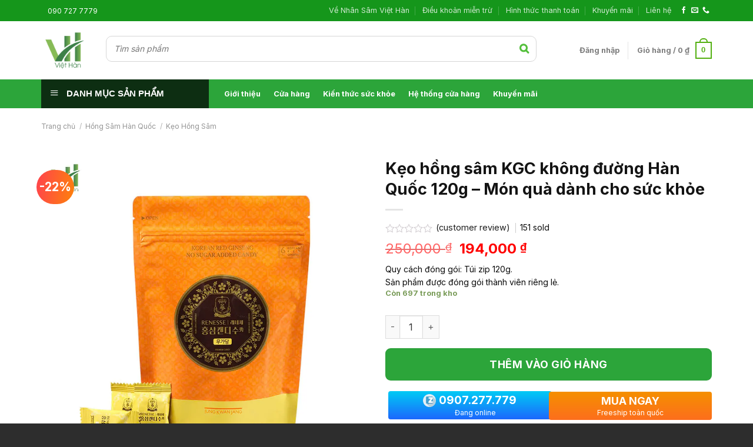

--- FILE ---
content_type: text/html; charset=UTF-8
request_url: https://nhansamviethan.com/san-pham/keo-hong-sam-120g-chinh-phu-kgc-mon-qua-dang-cap-cho-suc-khoe-cua-ban.html
body_size: 51802
content:
<!DOCTYPE html>
<!--[if IE 9 ]> <html lang="vi" class="ie9 loading-site no-js"> <![endif]-->
<!--[if IE 8 ]> <html lang="vi" class="ie8 loading-site no-js"> <![endif]-->
<!--[if (gte IE 9)|!(IE)]><!--><html lang="vi" class="loading-site no-js"> <!--<![endif]-->
<head>
	<meta charset="UTF-8" />
	<link rel="profile" href="http://gmpg.org/xfn/11" />
	<link rel="pingback" href="https://nhansamviethan.com/xmlrpc.php" />

	<script>(function(html){html.className = html.className.replace(/\bno-js\b/,'js')})(document.documentElement);</script>
<meta name='robots' content='index, follow, max-image-preview:large, max-snippet:-1, max-video-preview:-1' />
	<style>img:is([sizes="auto" i], [sizes^="auto," i]) { contain-intrinsic-size: 3000px 1500px }</style>
	
<!-- Google Tag Manager for WordPress by gtm4wp.com -->
<script data-cfasync="false" data-pagespeed-no-defer>
	var gtm4wp_datalayer_name = "dataLayer";
	var dataLayer = dataLayer || [];
	const gtm4wp_use_sku_instead = false;
	const gtm4wp_currency = 'VND';
	const gtm4wp_product_per_impression = false;
	const gtm4wp_clear_ecommerce = false;

	const gtm4wp_scrollerscript_debugmode         = false;
	const gtm4wp_scrollerscript_callbacktime      = 100;
	const gtm4wp_scrollerscript_readerlocation    = 150;
	const gtm4wp_scrollerscript_contentelementid  = "content";
	const gtm4wp_scrollerscript_scannertime       = 60;
</script>
<!-- End Google Tag Manager for WordPress by gtm4wp.com --><meta name="viewport" content="width=device-width, initial-scale=1, maximum-scale=1" />
	<!-- This site is optimized with the Yoast SEO plugin v23.6 - https://yoast.com/wordpress/plugins/seo/ -->
	<title>Kẹo hồng sâm KGC không đường Hàn Quốc 120g - Món quà dành cho sức khỏe</title>
	<meta name="description" content="Kẹo hồng sâm 120g KGC được sản xuất trên dây chuyền công nghệ hiện đại, quản lý nghiêm ngặt và được đảm bảo tuyệt đối về chất lượng..." />
	<link rel="canonical" href="https://nhansamviethan.com/san-pham/keo-hong-sam-120g-chinh-phu-kgc-mon-qua-dang-cap-cho-suc-khoe-cua-ban.html" />
	<meta property="og:locale" content="vi_VN" />
	<meta property="og:type" content="article" />
	<meta property="og:title" content="Kẹo hồng sâm KGC không đường Hàn Quốc 120g - Món quà dành cho sức khỏe" />
	<meta property="og:description" content="Kẹo hồng sâm 120g KGC được sản xuất trên dây chuyền công nghệ hiện đại, quản lý nghiêm ngặt và được đảm bảo tuyệt đối về chất lượng..." />
	<meta property="og:url" content="https://nhansamviethan.com/san-pham/keo-hong-sam-120g-chinh-phu-kgc-mon-qua-dang-cap-cho-suc-khoe-cua-ban.html" />
	<meta property="og:site_name" content="Nhân Sâm Việt Hàn - Hệ thống nhân sâm, linh chi HCM, toàn quốc" />
	<meta property="article:publisher" content="https://www.facebook.com/nhansamviethancom/" />
	<meta property="article:modified_time" content="2026-01-02T01:46:15+00:00" />
	<meta property="og:image" content="https://nhansamviethan.com/wp-content/uploads/2024/08/Keo-hong-sam-120g-KGC-Han-Quoc-Mon-qua-cao-cap-danh-cho-suc-khoe.webp" />
	<meta property="og:image:width" content="1080" />
	<meta property="og:image:height" content="1080" />
	<meta property="og:image:type" content="image/webp" />
	<meta name="twitter:card" content="summary_large_image" />
	<meta name="twitter:label1" content="Ước tính thời gian đọc" />
	<meta name="twitter:data1" content="7 phút" />
	<script type="application/ld+json" class="yoast-schema-graph">{"@context":"https://schema.org","@graph":[{"@type":"WebPage","@id":"https://nhansamviethan.com/san-pham/keo-hong-sam-120g-chinh-phu-kgc-mon-qua-dang-cap-cho-suc-khoe-cua-ban.html","url":"https://nhansamviethan.com/san-pham/keo-hong-sam-120g-chinh-phu-kgc-mon-qua-dang-cap-cho-suc-khoe-cua-ban.html","name":"Kẹo hồng sâm KGC không đường Hàn Quốc 120g - Món quà dành cho sức khỏe","isPartOf":{"@id":"https://nhansamviethan.com/#website"},"primaryImageOfPage":{"@id":"https://nhansamviethan.com/san-pham/keo-hong-sam-120g-chinh-phu-kgc-mon-qua-dang-cap-cho-suc-khoe-cua-ban.html#primaryimage"},"image":{"@id":"https://nhansamviethan.com/san-pham/keo-hong-sam-120g-chinh-phu-kgc-mon-qua-dang-cap-cho-suc-khoe-cua-ban.html#primaryimage"},"thumbnailUrl":"https://nhansamviethan.com/wp-content/uploads/2024/08/Keo-hong-sam-120g-KGC-Han-Quoc-Mon-qua-cao-cap-danh-cho-suc-khoe.webp","datePublished":"2024-08-26T09:40:55+00:00","dateModified":"2026-01-02T01:46:15+00:00","description":"Kẹo hồng sâm 120g KGC được sản xuất trên dây chuyền công nghệ hiện đại, quản lý nghiêm ngặt và được đảm bảo tuyệt đối về chất lượng...","breadcrumb":{"@id":"https://nhansamviethan.com/san-pham/keo-hong-sam-120g-chinh-phu-kgc-mon-qua-dang-cap-cho-suc-khoe-cua-ban.html#breadcrumb"},"inLanguage":"vi","potentialAction":[{"@type":"ReadAction","target":["https://nhansamviethan.com/san-pham/keo-hong-sam-120g-chinh-phu-kgc-mon-qua-dang-cap-cho-suc-khoe-cua-ban.html"]}]},{"@type":"ImageObject","inLanguage":"vi","@id":"https://nhansamviethan.com/san-pham/keo-hong-sam-120g-chinh-phu-kgc-mon-qua-dang-cap-cho-suc-khoe-cua-ban.html#primaryimage","url":"https://nhansamviethan.com/wp-content/uploads/2024/08/Keo-hong-sam-120g-KGC-Han-Quoc-Mon-qua-cao-cap-danh-cho-suc-khoe.webp","contentUrl":"https://nhansamviethan.com/wp-content/uploads/2024/08/Keo-hong-sam-120g-KGC-Han-Quoc-Mon-qua-cao-cap-danh-cho-suc-khoe.webp","width":1080,"height":1080},{"@type":"BreadcrumbList","@id":"https://nhansamviethan.com/san-pham/keo-hong-sam-120g-chinh-phu-kgc-mon-qua-dang-cap-cho-suc-khoe-cua-ban.html#breadcrumb","itemListElement":[{"@type":"ListItem","position":1,"name":"Trang chủ","item":"https://nhansamviethan.com/"},{"@type":"ListItem","position":2,"name":"Cửa hàng","item":"https://nhansamviethan.com/cua-hang"},{"@type":"ListItem","position":3,"name":"Kẹo hồng sâm KGC không đường Hàn Quốc 120g &#8211; Món quà dành cho sức khỏe"}]},{"@type":"WebSite","@id":"https://nhansamviethan.com/#website","url":"https://nhansamviethan.com/","name":"Nhân Sâm Việt Hàn - Hệ thống nhân sâm, linh chi HCM, toàn quốc","description":"Tự hào là nhân phân phối sản phẩm cao cấp hàng đầu tại HCM, với các dòng sản phẩm nhân sâm, nước hồng sâm, cao hồng sao, củ sâm tươi, sâm khô chính hãng.","publisher":{"@id":"https://nhansamviethan.com/#organization"},"potentialAction":[{"@type":"SearchAction","target":{"@type":"EntryPoint","urlTemplate":"https://nhansamviethan.com/?s={search_term_string}"},"query-input":{"@type":"PropertyValueSpecification","valueRequired":true,"valueName":"search_term_string"}}],"inLanguage":"vi"},{"@type":"Organization","@id":"https://nhansamviethan.com/#organization","name":"CÔNG TY TNHH TMDV TÂM MINH QUÂN","url":"https://nhansamviethan.com/","logo":{"@type":"ImageObject","inLanguage":"vi","@id":"https://nhansamviethan.com/#/schema/logo/image/","url":"","contentUrl":"","caption":"CÔNG TY TNHH TMDV TÂM MINH QUÂN"},"image":{"@id":"https://nhansamviethan.com/#/schema/logo/image/"},"sameAs":["https://www.facebook.com/nhansamviethancom/","https://www.youtube.com/channel/UCflTbzaSwcveE2LXBUvEzIQ"]}]}</script>
	<!-- / Yoast SEO plugin. -->


<link rel='dns-prefetch' href='//fonts.googleapis.com' />
<link rel="alternate" type="application/rss+xml" title="Dòng thông tin Nhân Sâm Việt Hàn - Hệ thống nhân sâm, linh chi HCM, toàn quốc &raquo;" href="https://nhansamviethan.com/feed" />
<link rel="alternate" type="application/rss+xml" title="Nhân Sâm Việt Hàn - Hệ thống nhân sâm, linh chi HCM, toàn quốc &raquo; Dòng bình luận" href="https://nhansamviethan.com/comments/feed" />

<!-- Google Tag Manager for WordPress by gtm4wp.com -->
<!-- GTM Container placement set to automatic -->
<script data-cfasync="false" data-pagespeed-no-defer type="text/javascript">
	var dataLayer_content = {"pagePostType":"product","pagePostType2":"single-product","pagePostAuthor":"Nhân Sâm Việt Hàn","cartContent":{"totals":{"applied_coupons":[],"discount_total":0,"subtotal":0,"total":0},"items":[]},"productRatingCounts":[],"productAverageRating":0,"productReviewCount":0,"productType":"simple","productIsVariable":0};
	dataLayer.push( dataLayer_content );
</script>
<script data-cfasync="false">
(function(w,d,s,l,i){w[l]=w[l]||[];w[l].push({'gtm.start':
new Date().getTime(),event:'gtm.js'});var f=d.getElementsByTagName(s)[0],
j=d.createElement(s),dl=l!='dataLayer'?'&l='+l:'';j.async=true;j.src=
'//www.googletagmanager.com/gtm.js?id='+i+dl;f.parentNode.insertBefore(j,f);
})(window,document,'script','dataLayer','GTM-PJ8VCVM');
</script>
<!-- End Google Tag Manager for WordPress by gtm4wp.com --><link rel="alternate" type="application/rss+xml" title="Nhân Sâm Việt Hàn - Hệ thống nhân sâm, linh chi HCM, toàn quốc &raquo; Kẹo hồng sâm KGC không đường Hàn Quốc 120g &#8211; Món quà dành cho sức khỏe Dòng bình luận" href="https://nhansamviethan.com/san-pham/keo-hong-sam-120g-chinh-phu-kgc-mon-qua-dang-cap-cho-suc-khoe-cua-ban.html/feed" />
<script type="text/javascript">
/* <![CDATA[ */
window._wpemojiSettings = {"baseUrl":"https:\/\/s.w.org\/images\/core\/emoji\/16.0.1\/72x72\/","ext":".png","svgUrl":"https:\/\/s.w.org\/images\/core\/emoji\/16.0.1\/svg\/","svgExt":".svg","source":{"concatemoji":"https:\/\/nhansamviethan.com\/wp-includes\/js\/wp-emoji-release.min.js?ver=6.8.3"}};
/*! This file is auto-generated */
!function(s,n){var o,i,e;function c(e){try{var t={supportTests:e,timestamp:(new Date).valueOf()};sessionStorage.setItem(o,JSON.stringify(t))}catch(e){}}function p(e,t,n){e.clearRect(0,0,e.canvas.width,e.canvas.height),e.fillText(t,0,0);var t=new Uint32Array(e.getImageData(0,0,e.canvas.width,e.canvas.height).data),a=(e.clearRect(0,0,e.canvas.width,e.canvas.height),e.fillText(n,0,0),new Uint32Array(e.getImageData(0,0,e.canvas.width,e.canvas.height).data));return t.every(function(e,t){return e===a[t]})}function u(e,t){e.clearRect(0,0,e.canvas.width,e.canvas.height),e.fillText(t,0,0);for(var n=e.getImageData(16,16,1,1),a=0;a<n.data.length;a++)if(0!==n.data[a])return!1;return!0}function f(e,t,n,a){switch(t){case"flag":return n(e,"\ud83c\udff3\ufe0f\u200d\u26a7\ufe0f","\ud83c\udff3\ufe0f\u200b\u26a7\ufe0f")?!1:!n(e,"\ud83c\udde8\ud83c\uddf6","\ud83c\udde8\u200b\ud83c\uddf6")&&!n(e,"\ud83c\udff4\udb40\udc67\udb40\udc62\udb40\udc65\udb40\udc6e\udb40\udc67\udb40\udc7f","\ud83c\udff4\u200b\udb40\udc67\u200b\udb40\udc62\u200b\udb40\udc65\u200b\udb40\udc6e\u200b\udb40\udc67\u200b\udb40\udc7f");case"emoji":return!a(e,"\ud83e\udedf")}return!1}function g(e,t,n,a){var r="undefined"!=typeof WorkerGlobalScope&&self instanceof WorkerGlobalScope?new OffscreenCanvas(300,150):s.createElement("canvas"),o=r.getContext("2d",{willReadFrequently:!0}),i=(o.textBaseline="top",o.font="600 32px Arial",{});return e.forEach(function(e){i[e]=t(o,e,n,a)}),i}function t(e){var t=s.createElement("script");t.src=e,t.defer=!0,s.head.appendChild(t)}"undefined"!=typeof Promise&&(o="wpEmojiSettingsSupports",i=["flag","emoji"],n.supports={everything:!0,everythingExceptFlag:!0},e=new Promise(function(e){s.addEventListener("DOMContentLoaded",e,{once:!0})}),new Promise(function(t){var n=function(){try{var e=JSON.parse(sessionStorage.getItem(o));if("object"==typeof e&&"number"==typeof e.timestamp&&(new Date).valueOf()<e.timestamp+604800&&"object"==typeof e.supportTests)return e.supportTests}catch(e){}return null}();if(!n){if("undefined"!=typeof Worker&&"undefined"!=typeof OffscreenCanvas&&"undefined"!=typeof URL&&URL.createObjectURL&&"undefined"!=typeof Blob)try{var e="postMessage("+g.toString()+"("+[JSON.stringify(i),f.toString(),p.toString(),u.toString()].join(",")+"));",a=new Blob([e],{type:"text/javascript"}),r=new Worker(URL.createObjectURL(a),{name:"wpTestEmojiSupports"});return void(r.onmessage=function(e){c(n=e.data),r.terminate(),t(n)})}catch(e){}c(n=g(i,f,p,u))}t(n)}).then(function(e){for(var t in e)n.supports[t]=e[t],n.supports.everything=n.supports.everything&&n.supports[t],"flag"!==t&&(n.supports.everythingExceptFlag=n.supports.everythingExceptFlag&&n.supports[t]);n.supports.everythingExceptFlag=n.supports.everythingExceptFlag&&!n.supports.flag,n.DOMReady=!1,n.readyCallback=function(){n.DOMReady=!0}}).then(function(){return e}).then(function(){var e;n.supports.everything||(n.readyCallback(),(e=n.source||{}).concatemoji?t(e.concatemoji):e.wpemoji&&e.twemoji&&(t(e.twemoji),t(e.wpemoji)))}))}((window,document),window._wpemojiSettings);
/* ]]> */
</script>
<link rel='stylesheet' id='elusive-css' href='https://nhansamviethan.com/wp-content/plugins/ot-flatsome-vertical-menu/libs/menu-icons/vendor/codeinwp/icon-picker/css/types/elusive.min.css?ver=2.0' type='text/css' media='all' />
<style id='wp-emoji-styles-inline-css' type='text/css'>

	img.wp-smiley, img.emoji {
		display: inline !important;
		border: none !important;
		box-shadow: none !important;
		height: 1em !important;
		width: 1em !important;
		margin: 0 0.07em !important;
		vertical-align: -0.1em !important;
		background: none !important;
		padding: 0 !important;
	}
</style>
<link rel='stylesheet' id='wp-block-library-css' href='https://nhansamviethan.com/wp-includes/css/dist/block-library/style.min.css?ver=6.8.3' type='text/css' media='all' />
<style id='classic-theme-styles-inline-css' type='text/css'>
/*! This file is auto-generated */
.wp-block-button__link{color:#fff;background-color:#32373c;border-radius:9999px;box-shadow:none;text-decoration:none;padding:calc(.667em + 2px) calc(1.333em + 2px);font-size:1.125em}.wp-block-file__button{background:#32373c;color:#fff;text-decoration:none}
</style>
<style id='global-styles-inline-css' type='text/css'>
:root{--wp--preset--aspect-ratio--square: 1;--wp--preset--aspect-ratio--4-3: 4/3;--wp--preset--aspect-ratio--3-4: 3/4;--wp--preset--aspect-ratio--3-2: 3/2;--wp--preset--aspect-ratio--2-3: 2/3;--wp--preset--aspect-ratio--16-9: 16/9;--wp--preset--aspect-ratio--9-16: 9/16;--wp--preset--color--black: #000000;--wp--preset--color--cyan-bluish-gray: #abb8c3;--wp--preset--color--white: #ffffff;--wp--preset--color--pale-pink: #f78da7;--wp--preset--color--vivid-red: #cf2e2e;--wp--preset--color--luminous-vivid-orange: #ff6900;--wp--preset--color--luminous-vivid-amber: #fcb900;--wp--preset--color--light-green-cyan: #7bdcb5;--wp--preset--color--vivid-green-cyan: #00d084;--wp--preset--color--pale-cyan-blue: #8ed1fc;--wp--preset--color--vivid-cyan-blue: #0693e3;--wp--preset--color--vivid-purple: #9b51e0;--wp--preset--gradient--vivid-cyan-blue-to-vivid-purple: linear-gradient(135deg,rgba(6,147,227,1) 0%,rgb(155,81,224) 100%);--wp--preset--gradient--light-green-cyan-to-vivid-green-cyan: linear-gradient(135deg,rgb(122,220,180) 0%,rgb(0,208,130) 100%);--wp--preset--gradient--luminous-vivid-amber-to-luminous-vivid-orange: linear-gradient(135deg,rgba(252,185,0,1) 0%,rgba(255,105,0,1) 100%);--wp--preset--gradient--luminous-vivid-orange-to-vivid-red: linear-gradient(135deg,rgba(255,105,0,1) 0%,rgb(207,46,46) 100%);--wp--preset--gradient--very-light-gray-to-cyan-bluish-gray: linear-gradient(135deg,rgb(238,238,238) 0%,rgb(169,184,195) 100%);--wp--preset--gradient--cool-to-warm-spectrum: linear-gradient(135deg,rgb(74,234,220) 0%,rgb(151,120,209) 20%,rgb(207,42,186) 40%,rgb(238,44,130) 60%,rgb(251,105,98) 80%,rgb(254,248,76) 100%);--wp--preset--gradient--blush-light-purple: linear-gradient(135deg,rgb(255,206,236) 0%,rgb(152,150,240) 100%);--wp--preset--gradient--blush-bordeaux: linear-gradient(135deg,rgb(254,205,165) 0%,rgb(254,45,45) 50%,rgb(107,0,62) 100%);--wp--preset--gradient--luminous-dusk: linear-gradient(135deg,rgb(255,203,112) 0%,rgb(199,81,192) 50%,rgb(65,88,208) 100%);--wp--preset--gradient--pale-ocean: linear-gradient(135deg,rgb(255,245,203) 0%,rgb(182,227,212) 50%,rgb(51,167,181) 100%);--wp--preset--gradient--electric-grass: linear-gradient(135deg,rgb(202,248,128) 0%,rgb(113,206,126) 100%);--wp--preset--gradient--midnight: linear-gradient(135deg,rgb(2,3,129) 0%,rgb(40,116,252) 100%);--wp--preset--font-size--small: 13px;--wp--preset--font-size--medium: 20px;--wp--preset--font-size--large: 36px;--wp--preset--font-size--x-large: 42px;--wp--preset--spacing--20: 0.44rem;--wp--preset--spacing--30: 0.67rem;--wp--preset--spacing--40: 1rem;--wp--preset--spacing--50: 1.5rem;--wp--preset--spacing--60: 2.25rem;--wp--preset--spacing--70: 3.38rem;--wp--preset--spacing--80: 5.06rem;--wp--preset--shadow--natural: 6px 6px 9px rgba(0, 0, 0, 0.2);--wp--preset--shadow--deep: 12px 12px 50px rgba(0, 0, 0, 0.4);--wp--preset--shadow--sharp: 6px 6px 0px rgba(0, 0, 0, 0.2);--wp--preset--shadow--outlined: 6px 6px 0px -3px rgba(255, 255, 255, 1), 6px 6px rgba(0, 0, 0, 1);--wp--preset--shadow--crisp: 6px 6px 0px rgba(0, 0, 0, 1);}:where(.is-layout-flex){gap: 0.5em;}:where(.is-layout-grid){gap: 0.5em;}body .is-layout-flex{display: flex;}.is-layout-flex{flex-wrap: wrap;align-items: center;}.is-layout-flex > :is(*, div){margin: 0;}body .is-layout-grid{display: grid;}.is-layout-grid > :is(*, div){margin: 0;}:where(.wp-block-columns.is-layout-flex){gap: 2em;}:where(.wp-block-columns.is-layout-grid){gap: 2em;}:where(.wp-block-post-template.is-layout-flex){gap: 1.25em;}:where(.wp-block-post-template.is-layout-grid){gap: 1.25em;}.has-black-color{color: var(--wp--preset--color--black) !important;}.has-cyan-bluish-gray-color{color: var(--wp--preset--color--cyan-bluish-gray) !important;}.has-white-color{color: var(--wp--preset--color--white) !important;}.has-pale-pink-color{color: var(--wp--preset--color--pale-pink) !important;}.has-vivid-red-color{color: var(--wp--preset--color--vivid-red) !important;}.has-luminous-vivid-orange-color{color: var(--wp--preset--color--luminous-vivid-orange) !important;}.has-luminous-vivid-amber-color{color: var(--wp--preset--color--luminous-vivid-amber) !important;}.has-light-green-cyan-color{color: var(--wp--preset--color--light-green-cyan) !important;}.has-vivid-green-cyan-color{color: var(--wp--preset--color--vivid-green-cyan) !important;}.has-pale-cyan-blue-color{color: var(--wp--preset--color--pale-cyan-blue) !important;}.has-vivid-cyan-blue-color{color: var(--wp--preset--color--vivid-cyan-blue) !important;}.has-vivid-purple-color{color: var(--wp--preset--color--vivid-purple) !important;}.has-black-background-color{background-color: var(--wp--preset--color--black) !important;}.has-cyan-bluish-gray-background-color{background-color: var(--wp--preset--color--cyan-bluish-gray) !important;}.has-white-background-color{background-color: var(--wp--preset--color--white) !important;}.has-pale-pink-background-color{background-color: var(--wp--preset--color--pale-pink) !important;}.has-vivid-red-background-color{background-color: var(--wp--preset--color--vivid-red) !important;}.has-luminous-vivid-orange-background-color{background-color: var(--wp--preset--color--luminous-vivid-orange) !important;}.has-luminous-vivid-amber-background-color{background-color: var(--wp--preset--color--luminous-vivid-amber) !important;}.has-light-green-cyan-background-color{background-color: var(--wp--preset--color--light-green-cyan) !important;}.has-vivid-green-cyan-background-color{background-color: var(--wp--preset--color--vivid-green-cyan) !important;}.has-pale-cyan-blue-background-color{background-color: var(--wp--preset--color--pale-cyan-blue) !important;}.has-vivid-cyan-blue-background-color{background-color: var(--wp--preset--color--vivid-cyan-blue) !important;}.has-vivid-purple-background-color{background-color: var(--wp--preset--color--vivid-purple) !important;}.has-black-border-color{border-color: var(--wp--preset--color--black) !important;}.has-cyan-bluish-gray-border-color{border-color: var(--wp--preset--color--cyan-bluish-gray) !important;}.has-white-border-color{border-color: var(--wp--preset--color--white) !important;}.has-pale-pink-border-color{border-color: var(--wp--preset--color--pale-pink) !important;}.has-vivid-red-border-color{border-color: var(--wp--preset--color--vivid-red) !important;}.has-luminous-vivid-orange-border-color{border-color: var(--wp--preset--color--luminous-vivid-orange) !important;}.has-luminous-vivid-amber-border-color{border-color: var(--wp--preset--color--luminous-vivid-amber) !important;}.has-light-green-cyan-border-color{border-color: var(--wp--preset--color--light-green-cyan) !important;}.has-vivid-green-cyan-border-color{border-color: var(--wp--preset--color--vivid-green-cyan) !important;}.has-pale-cyan-blue-border-color{border-color: var(--wp--preset--color--pale-cyan-blue) !important;}.has-vivid-cyan-blue-border-color{border-color: var(--wp--preset--color--vivid-cyan-blue) !important;}.has-vivid-purple-border-color{border-color: var(--wp--preset--color--vivid-purple) !important;}.has-vivid-cyan-blue-to-vivid-purple-gradient-background{background: var(--wp--preset--gradient--vivid-cyan-blue-to-vivid-purple) !important;}.has-light-green-cyan-to-vivid-green-cyan-gradient-background{background: var(--wp--preset--gradient--light-green-cyan-to-vivid-green-cyan) !important;}.has-luminous-vivid-amber-to-luminous-vivid-orange-gradient-background{background: var(--wp--preset--gradient--luminous-vivid-amber-to-luminous-vivid-orange) !important;}.has-luminous-vivid-orange-to-vivid-red-gradient-background{background: var(--wp--preset--gradient--luminous-vivid-orange-to-vivid-red) !important;}.has-very-light-gray-to-cyan-bluish-gray-gradient-background{background: var(--wp--preset--gradient--very-light-gray-to-cyan-bluish-gray) !important;}.has-cool-to-warm-spectrum-gradient-background{background: var(--wp--preset--gradient--cool-to-warm-spectrum) !important;}.has-blush-light-purple-gradient-background{background: var(--wp--preset--gradient--blush-light-purple) !important;}.has-blush-bordeaux-gradient-background{background: var(--wp--preset--gradient--blush-bordeaux) !important;}.has-luminous-dusk-gradient-background{background: var(--wp--preset--gradient--luminous-dusk) !important;}.has-pale-ocean-gradient-background{background: var(--wp--preset--gradient--pale-ocean) !important;}.has-electric-grass-gradient-background{background: var(--wp--preset--gradient--electric-grass) !important;}.has-midnight-gradient-background{background: var(--wp--preset--gradient--midnight) !important;}.has-small-font-size{font-size: var(--wp--preset--font-size--small) !important;}.has-medium-font-size{font-size: var(--wp--preset--font-size--medium) !important;}.has-large-font-size{font-size: var(--wp--preset--font-size--large) !important;}.has-x-large-font-size{font-size: var(--wp--preset--font-size--x-large) !important;}
:where(.wp-block-post-template.is-layout-flex){gap: 1.25em;}:where(.wp-block-post-template.is-layout-grid){gap: 1.25em;}
:where(.wp-block-columns.is-layout-flex){gap: 2em;}:where(.wp-block-columns.is-layout-grid){gap: 2em;}
:root :where(.wp-block-pullquote){font-size: 1.5em;line-height: 1.6;}
</style>
<link rel='stylesheet' id='magnific-popup-css' href='https://nhansamviethan.com/wp-content/plugins/devvn-woocommerce-reviews/library/magnific-popup/magnific-popup.css?ver=1.5.2' type='text/css' media='all' />
<link rel='stylesheet' id='devvn-reviews-style-css' href='https://nhansamviethan.com/wp-content/plugins/devvn-woocommerce-reviews/css/devvn-woocommerce-reviews.css?ver=1.5.2' type='text/css' media='all' />
<link rel='stylesheet' id='owl.carousel-css' href='https://nhansamviethan.com/wp-content/plugins/devvn-woocommerce-reviews/library/owl/assets/owl.carousel.min.css?ver=1.5.2' type='text/css' media='all' />
<link rel='stylesheet' id='devvn-shortcode-reviews-style-css' href='https://nhansamviethan.com/wp-content/plugins/devvn-woocommerce-reviews/css/devvn-shortcode-reviews.css?ver=1.5.2' type='text/css' media='all' />
<link rel='stylesheet' id='ot-vertical-menu-css-css' href='https://nhansamviethan.com/wp-content/plugins/ot-flatsome-vertical-menu/assets/css/style.css?ver=1.2.3' type='text/css' media='all' />
<link rel='stylesheet' id='smart-search-css' href='https://nhansamviethan.com/wp-content/plugins/smart-woocommerce-search/assets/dist/css/general.css?ver=2.15.0' type='text/css' media='all' />
<style id='smart-search-inline-css' type='text/css'>
.ysm-search-widget-1 .search-field[type="search"]{border-width:1px;}.ysm-search-widget-1 .search-field[type="search"]{color:#787878;}.ysm-search-widget-1 .search-submit,.ysm-search-widget-1 .ssf-search-icon-search,.ysm-search-widget-1 .sws-search-recent-list-item-trigger:hover,.ysm-search-widget-1 .sws-search-recent-list-item-delete:hover{color:#53bf3b;}.ysm-search-widget-1 .smart-search-suggestions .smart-search-post-icon{width:50px;}.ysm-search-widget-1 .smart-search-popup{border-radius:10px;-webkit-border-radius:10px;-moz-border-radius:10px;-o-border-radius:10px;}.widget_product_search .smart-search-suggestions .smart-search-post-icon{width:50px;}.wp-block-search.sws-search-block-product .smart-search-suggestions .smart-search-post-icon{width:50px;}
</style>
<link rel='stylesheet' id='photoswipe-css' href='https://nhansamviethan.com/wp-content/plugins/woocommerce/assets/css/photoswipe/photoswipe.min.css?ver=10.0.5' type='text/css' media='all' />
<link rel='stylesheet' id='photoswipe-default-skin-css' href='https://nhansamviethan.com/wp-content/plugins/woocommerce/assets/css/photoswipe/default-skin/default-skin.min.css?ver=10.0.5' type='text/css' media='all' />
<style id='woocommerce-inline-inline-css' type='text/css'>
.woocommerce form .form-row .required { visibility: hidden; }
</style>
<link rel='stylesheet' id='aws-style-css' href='https://nhansamviethan.com/wp-content/plugins/advanced-woo-search/assets/css/common.min.css?ver=3.38' type='text/css' media='all' />
<link rel='stylesheet' id='brands-styles-css' href='https://nhansamviethan.com/wp-content/plugins/woocommerce/assets/css/brands.css?ver=10.0.5' type='text/css' media='all' />
<link rel='stylesheet' id='flatsome-icons-css' href='https://nhansamviethan.com/wp-content/themes/flatsome/assets/css/fl-icons.css?ver=3.12' type='text/css' media='all' />
<link rel='stylesheet' id='flatsome-main-css' href='https://nhansamviethan.com/wp-content/themes/flatsome/assets/css/flatsome.css?ver=3.12.2' type='text/css' media='all' />
<link rel='stylesheet' id='flatsome-shop-css' href='https://nhansamviethan.com/wp-content/themes/flatsome/assets/css/flatsome-shop.css?ver=3.12.2' type='text/css' media='all' />
<link rel='stylesheet' id='flatsome-style-css' href='https://nhansamviethan.com/wp-content/themes/flatsome-child/style.css?ver=3.0' type='text/css' media='all' />
<link rel='stylesheet' id='devvn-onepage-checkout-css' href='https://nhansamviethan.com/wp-content/plugins/devvn-onepage-checkout/css/onepage-checkout.css?ver=1.1.1' type='text/css' media='all' />
<link rel='stylesheet' id='devvn-quickbuy-style-css' href='https://nhansamviethan.com/wp-content/plugins/devvn-quick-buy/css/devvn-quick-buy.css?ver=2.4.9' type='text/css' media='all' />
<style id='devvn-quickbuy-style-inline-css' type='text/css'>
a.devvn_buy_now_style{
                        max-width: 350px !important;
                    }
</style>
<link rel='stylesheet' id='flatsome-googlefonts-css' href='//fonts.googleapis.com/css?family=Inter%3Aregular%2C700%2Cregular%2C700%7CDancing+Script%3Aregular%2C400&#038;display=swap&#038;ver=3.9' type='text/css' media='all' />
<script type="text/template" id="tmpl-variation-template">
	<div class="woocommerce-variation-description">{{{ data.variation.variation_description }}}</div>
	<div class="woocommerce-variation-price">{{{ data.variation.price_html }}}</div>
	<div class="woocommerce-variation-availability">{{{ data.variation.availability_html }}}</div>
</script>
<script type="text/template" id="tmpl-unavailable-variation-template">
	<p role="alert">Rất tiếc, sản phẩm này hiện không tồn tại. Hãy chọn một phương thức kết hợp khác.</p>
</script>
<script type="text/javascript" src="https://nhansamviethan.com/wp-includes/js/jquery/jquery.min.js?ver=3.7.1" id="jquery-core-js"></script>
<script type="text/javascript" src="https://nhansamviethan.com/wp-includes/js/jquery/jquery-migrate.min.js?ver=3.4.1" id="jquery-migrate-js"></script>
<script type="text/javascript" src="https://nhansamviethan.com/wp-includes/js/underscore.min.js?ver=1.13.7" id="underscore-js"></script>
<script type="text/javascript" id="wp-util-js-extra">
/* <![CDATA[ */
var _wpUtilSettings = {"ajax":{"url":"\/wp-admin\/admin-ajax.php"}};
/* ]]> */
</script>
<script type="text/javascript" src="https://nhansamviethan.com/wp-includes/js/wp-util.min.js?ver=6.8.3" id="wp-util-js"></script>
<script type="text/javascript" src="https://nhansamviethan.com/wp-content/plugins/woocommerce/assets/js/photoswipe/photoswipe.min.js?ver=4.1.1-wc.10.0.5" id="photoswipe-js" defer="defer" data-wp-strategy="defer"></script>
<script type="text/javascript" src="https://nhansamviethan.com/wp-content/plugins/woocommerce/assets/js/photoswipe/photoswipe-ui-default.min.js?ver=4.1.1-wc.10.0.5" id="photoswipe-ui-default-js" defer="defer" data-wp-strategy="defer"></script>
<script type="text/javascript" id="wc-single-product-js-extra">
/* <![CDATA[ */
var wc_single_product_params = {"i18n_required_rating_text":"Vui l\u00f2ng ch\u1ecdn m\u1ed9t m\u1ee9c \u0111\u00e1nh gi\u00e1","i18n_rating_options":["1 tr\u00ean 5 sao","2 tr\u00ean 5 sao","3 tr\u00ean 5 sao","4 tr\u00ean 5 sao","5 tr\u00ean 5 sao"],"i18n_product_gallery_trigger_text":"Xem th\u01b0 vi\u1ec7n \u1ea3nh to\u00e0n m\u00e0n h\u00ecnh","review_rating_required":"yes","flexslider":{"rtl":false,"animation":"slide","smoothHeight":true,"directionNav":false,"controlNav":"thumbnails","slideshow":false,"animationSpeed":500,"animationLoop":false,"allowOneSlide":false},"zoom_enabled":"","zoom_options":[],"photoswipe_enabled":"1","photoswipe_options":{"shareEl":false,"closeOnScroll":false,"history":false,"hideAnimationDuration":0,"showAnimationDuration":0},"flexslider_enabled":""};
/* ]]> */
</script>
<script type="text/javascript" src="https://nhansamviethan.com/wp-content/plugins/woocommerce/assets/js/frontend/single-product.min.js?ver=10.0.5" id="wc-single-product-js" defer="defer" data-wp-strategy="defer"></script>
<script type="text/javascript" src="https://nhansamviethan.com/wp-content/plugins/woocommerce/assets/js/jquery-blockui/jquery.blockUI.min.js?ver=2.7.0-wc.10.0.5" id="jquery-blockui-js" data-wp-strategy="defer"></script>
<script type="text/javascript" src="https://nhansamviethan.com/wp-content/plugins/woocommerce/assets/js/js-cookie/js.cookie.min.js?ver=2.1.4-wc.10.0.5" id="js-cookie-js" defer="defer" data-wp-strategy="defer"></script>
<script type="text/javascript" id="woocommerce-js-extra">
/* <![CDATA[ */
var woocommerce_params = {"ajax_url":"\/wp-admin\/admin-ajax.php","wc_ajax_url":"\/?wc-ajax=%%endpoint%%","i18n_password_show":"Hi\u1ec3n th\u1ecb m\u1eadt kh\u1ea9u","i18n_password_hide":"\u1ea8n m\u1eadt kh\u1ea9u"};
/* ]]> */
</script>
<script type="text/javascript" src="https://nhansamviethan.com/wp-content/plugins/woocommerce/assets/js/frontend/woocommerce.min.js?ver=10.0.5" id="woocommerce-js" defer="defer" data-wp-strategy="defer"></script>
<script type="text/javascript" src="https://nhansamviethan.com/wp-content/plugins/duracelltomi-google-tag-manager/dist/js/analytics-talk-content-tracking.js?ver=1.20.2" id="gtm4wp-scroll-tracking-js"></script>
<link rel="https://api.w.org/" href="https://nhansamviethan.com/wp-json/" /><link rel="alternate" title="JSON" type="application/json" href="https://nhansamviethan.com/wp-json/wp/v2/product/681" /><link rel="EditURI" type="application/rsd+xml" title="RSD" href="https://nhansamviethan.com/xmlrpc.php?rsd" />
<meta name="generator" content="WordPress 6.8.3" />
<meta name="generator" content="WooCommerce 10.0.5" />
<link rel='shortlink' href='https://nhansamviethan.com/?p=681' />
<link rel="alternate" title="oNhúng (JSON)" type="application/json+oembed" href="https://nhansamviethan.com/wp-json/oembed/1.0/embed?url=https%3A%2F%2Fnhansamviethan.com%2Fsan-pham%2Fkeo-hong-sam-120g-chinh-phu-kgc-mon-qua-dang-cap-cho-suc-khoe-cua-ban.html" />
<link rel="alternate" title="oNhúng (XML)" type="text/xml+oembed" href="https://nhansamviethan.com/wp-json/oembed/1.0/embed?url=https%3A%2F%2Fnhansamviethan.com%2Fsan-pham%2Fkeo-hong-sam-120g-chinh-phu-kgc-mon-qua-dang-cap-cho-suc-khoe-cua-ban.html&#038;format=xml" />
<!--[if IE]><link rel="stylesheet" type="text/css" href="https://nhansamviethan.com/wp-content/themes/flatsome/assets/css/ie-fallback.css"><script src="//cdnjs.cloudflare.com/ajax/libs/html5shiv/3.6.1/html5shiv.js"></script><script>var head = document.getElementsByTagName('head')[0],style = document.createElement('style');style.type = 'text/css';style.styleSheet.cssText = ':before,:after{content:none !important';head.appendChild(style);setTimeout(function(){head.removeChild(style);}, 0);</script><script src="https://nhansamviethan.com/wp-content/themes/flatsome/assets/libs/ie-flexibility.js"></script><![endif]--><!-- Google Tag Manager -->
<script>(function(w,d,s,l,i){w[l]=w[l]||[];w[l].push({'gtm.start':
new Date().getTime(),event:'gtm.js'});var f=d.getElementsByTagName(s)[0],
j=d.createElement(s),dl=l!='dataLayer'?'&l='+l:'';j.async=true;j.src=
'https://www.googletagmanager.com/gtm.js?id='+i+dl;f.parentNode.insertBefore(j,f);
})(window,document,'script','dataLayer','GTM-PJ8VCVM');</script>
<!-- End Google Tag Manager -->
<link
    rel="stylesheet"
    href="https://cdnjs.cloudflare.com/ajax/libs/animate.css/4.1.1/animate.min.css"
  />	<noscript><style>.woocommerce-product-gallery{ opacity: 1 !important; }</style></noscript>
	<link rel="icon" href="https://nhansamviethan.com/wp-content/uploads/2020/06/cropped-nhansamviethan.com-7-32x32.png" sizes="32x32" />
<link rel="icon" href="https://nhansamviethan.com/wp-content/uploads/2020/06/cropped-nhansamviethan.com-7-192x192.png" sizes="192x192" />
<link rel="apple-touch-icon" href="https://nhansamviethan.com/wp-content/uploads/2020/06/cropped-nhansamviethan.com-7-180x180.png" />
<meta name="msapplication-TileImage" content="https://nhansamviethan.com/wp-content/uploads/2020/06/cropped-nhansamviethan.com-7-270x270.png" />
<style id="custom-css" type="text/css">:root {--primary-color: #53b011;}.full-width .ubermenu-nav, .container, .row{max-width: 1170px}.row.row-collapse{max-width: 1140px}.row.row-small{max-width: 1162.5px}.row.row-large{max-width: 1200px}.sticky-add-to-cart--active, #wrapper,#main,#main.dark{background-color: #ffffff}.header-main{height: 99px}#logo img{max-height: 99px}#logo{width:80px;}#logo a{max-width:90pxpx;}.header-bottom{min-height: 24px}.header-top{min-height: 36px}.transparent .header-main{height: 226px}.transparent #logo img{max-height: 226px}.has-transparent + .page-title:first-of-type,.has-transparent + #main > .page-title,.has-transparent + #main > div > .page-title,.has-transparent + #main .page-header-wrapper:first-of-type .page-title{padding-top: 306px;}.header.show-on-scroll,.stuck .header-main{height:70px!important}.stuck #logo img{max-height: 70px!important}.search-form{ width: 91%;}.header-bg-color, .header-wrapper {background-color: rgba(255,255,255,0.9)}.header-bottom {background-color: #2ca53a}.header-main .nav > li > a{line-height: 16px }.stuck .header-main .nav > li > a{line-height: 50px }.header-bottom-nav > li > a{line-height: 27px }@media (max-width: 549px) {.header-main{height: 59px}#logo img{max-height: 59px}}.nav-dropdown{font-size:100%}.header-top{background-color:#15961b!important;}.blog-wrapper{background-color: #ffffff;}/* Color */.accordion-title.active, .has-icon-bg .icon .icon-inner,.logo a, .primary.is-underline, .primary.is-link, .badge-outline .badge-inner, .nav-outline > li.active> a,.nav-outline >li.active > a, .cart-icon strong,[data-color='primary'], .is-outline.primary{color: #53b011;}/* Color !important */[data-text-color="primary"]{color: #53b011!important;}/* Background Color */[data-text-bg="primary"]{background-color: #53b011;}/* Background */.scroll-to-bullets a,.featured-title, .label-new.menu-item > a:after, .nav-pagination > li > .current,.nav-pagination > li > span:hover,.nav-pagination > li > a:hover,.has-hover:hover .badge-outline .badge-inner,button[type="submit"], .button.wc-forward:not(.checkout):not(.checkout-button), .button.submit-button, .button.primary:not(.is-outline),.featured-table .title,.is-outline:hover, .has-icon:hover .icon-label,.nav-dropdown-bold .nav-column li > a:hover, .nav-dropdown.nav-dropdown-bold > li > a:hover, .nav-dropdown-bold.dark .nav-column li > a:hover, .nav-dropdown.nav-dropdown-bold.dark > li > a:hover, .is-outline:hover, .tagcloud a:hover,.grid-tools a, input[type='submit']:not(.is-form), .box-badge:hover .box-text, input.button.alt,.nav-box > li > a:hover,.nav-box > li.active > a,.nav-pills > li.active > a ,.current-dropdown .cart-icon strong, .cart-icon:hover strong, .nav-line-bottom > li > a:before, .nav-line-grow > li > a:before, .nav-line > li > a:before,.banner, .header-top, .slider-nav-circle .flickity-prev-next-button:hover svg, .slider-nav-circle .flickity-prev-next-button:hover .arrow, .primary.is-outline:hover, .button.primary:not(.is-outline), input[type='submit'].primary, input[type='submit'].primary, input[type='reset'].button, input[type='button'].primary, .badge-inner{background-color: #53b011;}/* Border */.nav-vertical.nav-tabs > li.active > a,.scroll-to-bullets a.active,.nav-pagination > li > .current,.nav-pagination > li > span:hover,.nav-pagination > li > a:hover,.has-hover:hover .badge-outline .badge-inner,.accordion-title.active,.featured-table,.is-outline:hover, .tagcloud a:hover,blockquote, .has-border, .cart-icon strong:after,.cart-icon strong,.blockUI:before, .processing:before,.loading-spin, .slider-nav-circle .flickity-prev-next-button:hover svg, .slider-nav-circle .flickity-prev-next-button:hover .arrow, .primary.is-outline:hover{border-color: #53b011}.nav-tabs > li.active > a{border-top-color: #53b011}.widget_shopping_cart_content .blockUI.blockOverlay:before { border-left-color: #53b011 }.woocommerce-checkout-review-order .blockUI.blockOverlay:before { border-left-color: #53b011 }/* Fill */.slider .flickity-prev-next-button:hover svg,.slider .flickity-prev-next-button:hover .arrow{fill: #53b011;}body{font-size: 100%;}@media screen and (max-width: 549px){body{font-size: 100%;}}body{font-family:"Inter", sans-serif}body{font-weight: 0}body{color: #0a0a0a}.nav > li > a {font-family:"Inter", sans-serif;}.mobile-sidebar-levels-2 .nav > li > ul > li > a {font-family:"Inter", sans-serif;}.nav > li > a {font-weight: 700;}.mobile-sidebar-levels-2 .nav > li > ul > li > a {font-weight: 700;}h1,h2,h3,h4,h5,h6,.heading-font, .off-canvas-center .nav-sidebar.nav-vertical > li > a{font-family: "Inter", sans-serif;}h1,h2,h3,h4,h5,h6,.heading-font,.banner h1,.banner h2{font-weight: 700;}h1,h2,h3,h4,h5,h6,.heading-font{color: #141414;}.breadcrumbs{text-transform: none;}button,.button{text-transform: none;}.nav > li > a, .links > li > a{text-transform: none;}.section-title span{text-transform: none;}h3.widget-title,span.widget-title{text-transform: none;}.alt-font{font-family: "Dancing Script", sans-serif;}.alt-font{font-weight: 400!important;}.header:not(.transparent) .header-bottom-nav.nav > li > a{color: #ffffff;}a{color: #1c1c1c;}a:hover{color: #2b6104;}.tagcloud a:hover{border-color: #2b6104;background-color: #2b6104;}.shop-page-title.featured-title .title-overlay{background-color: #595959;}.current .breadcrumb-step, [data-icon-label]:after, .button#place_order,.button.checkout,.checkout-button,.single_add_to_cart_button.button{background-color: #2ca53a!important }.products.has-equal-box-heights .box-image {padding-top: 100%;}.badge-inner.on-sale{background-color: #d40c0c}.badge-inner.new-bubble{background-color: #e20d0d}.star-rating span:before,.star-rating:before, .woocommerce-page .star-rating:before, .stars a:hover:after, .stars a.active:after{color: #f6eb4a}.price del, .product_list_widget del, del .woocommerce-Price-amount { color: #dd0c0c; }@media screen and (min-width: 550px){.products .box-vertical .box-image{min-width: 0px!important;width: 0px!important;}}.footer-2{background-color: #2d2d2d}.absolute-footer, html{background-color: #2d2d2d}.page-title-small + main .product-container > .row{padding-top:0;}button[name='update_cart'] { display: none; }/* Custom CSS */ .featured-title .page-title-inner {padding-bottom: 0px;}.page-title-inner {position: relative; padding-top: 0;min-height: 60px;}.float-contact {position: fixed;bottom: 20px;right: 20px;z-index: 99999;}.chat-zalo {background: #13a6ec;border-radius: 6px;padding: 0px 18px;color: white;display: block; margin: 0 0 6px 77px;}.float-contact .hotline {background: #ee0000 !important;border-radius: 6px;padding: 0 18px;color: white;display: block;margin-bottom: 6px;}.chat-zalo a, .chat-face a, .hotline a {font-size: 15px;color: white;font-weight: normal;text-transform: none;line-height: 0;}li.col.large-4 {list-style: none;margin: 0;float: left;}/* MENU */.sf-vertical.sf-arrows li:hover>.sf-with-ul:after {border-left-color: #00a451;}button.single_add_to_cart_button.button.alt {display: block;width: 100%;padding: 5px;border-radius: 9px;background: #077af1;font-size: 18px;}div.gift {border: 3px dashed green;margin-top: 10px;padding: 4px 15px; border-radius: 10px}.text-center .quantity, .quantity { margin-top: 1em; margin-bottom: 0.5em;}.camket{width: 100%;border: 1px solid rgb(238, 238, 238);border-radius: 12px;padding: 16px 12px 8px;flex-shrink: 0;margin: 0px 12px 0px 0px;position: relative;z-index: 1;font-size: 13px;line-height: 20px;color: rgb(120, 120, 120);}.camket-tieude{margin: 0px 3px;color: rgb(36, 36, 36);font-weight: 500;position: absolute;z-index: 2;left: 12px;top: 0px;background-color: rgb(255, 255, 255);transform: translate(0px, -50%);display: flex;-webkit-box-align: center;align-items: center;font-size: 13px;font-weight: 500;max-width: calc(100% - 12px);}span.amount {white-space: nowrap;color: #f00;font-weight: bold; margin-bottom: 5px;border-radius: 7px;}.breadcrumbs { font-size: 12px;}.block-effect {justify-content: center;align-self: center;}/* Animation của title Lịch Sử Phát Triển Đầy Tự*/.block-reveal {--t: calc(var(--td) + var(--d));color: transparent;padding: 4px;position: relative;overflow: hidden;animation: revealBlock 0s var(--t) forwards;}.block-reveal::after {content: '';width: 0%;height: 100%;padding-bottom: 4px;position: absolute;top: 0;left: 0;background: var(--bc);animation: revealingIn var(--td) var(--d) forwards, revealingOut var(--td) var(--t) forwards;}@keyframes revealBlock {100% {color: green;}}@keyframes revealingIn {0% {width: 0;}100% {width: 100%;}}@keyframes revealingOut {0% {transform: translateX(0);}100% {transform: translateX(100%);}}/***************************/.outer {border-left: 3px solid green;}/* title + hình tròn bên trái */.title_gioi_thieu {color: white;position: relative;background-color: green;padding: 10px;padding-left: 20px;border-top-left-radius: 7.5px;border-top-right-radius: 7.5px;margin-bottom: 10px;}.title_gioi_thieu::before {content: "";position: absolute;width: 25px;height: 25px;background: white;border-radius: 999px;left: -35px;border: 3px solid green;}/* Custom CSS Tablet */@media (max-width: 849px){.row {justify-content: center;}.float-contact {display: none}}/* Custom CSS Mobile */@media (max-width: 549px){.row {justify-content: center}/* Ở mobile sẽ xuống dòng và đảo ngược hình chỗ sứ mệnh trong trang giới thiệu */.row.row_reserver {flex-wrap: wrap-reverse}}.label-new.menu-item > a:after{content:"New";}.label-hot.menu-item > a:after{content:"Hot";}.label-sale.menu-item > a:after{content:"Sale";}.label-popular.menu-item > a:after{content:"Popular";}</style>		<style type="text/css" id="wp-custom-css">
			.icon-box-left .icon-box-img+.icon-box-text {    
    padding-top: 1em;
}
.wp-image-6099{ padding: 0 !important; margin: 0 !important;}
.award {
    background: url(http://localhost/vh/wp-content/uploads/2018/07/award-1.png) no-repeat;
    height: 89px;
    width: 150px;
     float:left;
		 color:#FFF;li
		 margin:0;
		font-size: 11px;
     
}
.award-name{
	  
	  padding: 25px 35px 35px;
}
.alignleft {
    
	float: left;}
@media (max-width: 549px) {
[data-show="hide-for-small"], .hide-for-small {
    display: block !important;
}
}

.footer-wrapper {
     
    background: #fff;
}
a#quickcallbutton{
	color: white !important;
}
.nav-center {    
    justify-content: space-between !important;
}
.nav>li>a>i.icon-menu {     
    color: red;
}
.nav>li>a>i+span {
     
    color: red;
}
li.html.custom.html_topbar_left {
    padding-left: 11px;
}
.page-wrapper {
    padding-top: 0;
    padding-bottom: 30px;
}
.header-block {
    width: 100%;
    min-height: 0px; 
}

/** MENU*/
#mega-menu-title {
    padding: 12px 0 13px 15px;
}
#mega_menu {
    border: 0;
	     
}
body.home #mega_menu {
    display: block;
  
}
#mega-menu-wrap {
    
}
#mega-menu-wrap{
	width: 255px;
 
}
#mega_menu>li>a {
	 border-top: 0;
     background: rgb(8 72 2) !important;
    color: #fff;
}
#mega_menu>li {
    
}
#footer div.col-inner p {
     
    margin-bottom: -1px;
}
 
.entry-header-text {
    padding: 8px 0;
}
.entry-content h3 { 
	padding: 12px 0;
margin: 0;
}
.entry-header-text {
    padding: 8px 0;
}
.entry-meta{
	padding 5px ;
	background: #f1f1f1;
	padding: 10px 10px;
	color: #9f9f9f;
}
.entry-content {
    padding-top: 0em;
    padding-bottom: 0em;
}
img._mi  {
    margin-right: 10px;
}
.entry-title{
	text-align:left;
 
}
.entry-header-text.text-center {
    padding-left:0;
    padding-right: 0;
}
header div.entry-divider{display:none}
pre, blockquote, form, figure, p, dl, ul, ol {
    margin-bottom: 0.2em;
}
.khuyenmai{
	padding: 10px 3px;
	border: 3px dotted #b9081d;
	margin: 5px 0;
}
.quatang{
	background-image: linear-gradient(90deg,#b9081d,#f21a4c);
color:#fff;
border-radius: 3px;
padding: 3px;
font-size: 0.9rem;
font-weight: normal}
.badge-inner {
background: linear-gradient(100deg, rgb(255, 66, 78), rgb(253, 130, 10));
	color: rgb(255, 255, 255);
padding: 5px}
.badge+.badge {
    opacity: .9;
    width: 1.5em;
    height: 1.5em;
    font-size: 18px;
    font-weight: 400;
    padding: -10px;
}
.badge-circle+.badge {
    margin-top: 0.4em;
    margin-left: -.4em;
}
/* nút close */
.mfp-close-btn-in .mfp-close {
    top: -5px !important;
    color: #977575;
     
}
.mfp-ready .mfp-close {
    opacity: 1;
    transform: translateY(0) translateZ(27px);
}

/* NEW 2021 */
.icon-box-left .icon-box-img+.icon-box-text {
    padding-top: 0em;
}
.bailienquan {
    display: flex;
    flex-wrap: nowrap;
	margin-bottom: 1em;
}
.relatedcontent p {
    padding-left: 10px;
	font-size: 20px;
	font-weight: 600;
	letter-spacing: -0.9px}
.entry-content.single-page blockquote{
	padding: 10px ;
	font-size: 15px;
	background: #f1f2f1;
	color: #000;
	border-left: 8px solid #07ca31;
	font-style: normal;
	margin: 10px 0;
}
.toc_number:after{
	content: '.'
}
.tieudelienquan {
    font-size: 20px;
    font-weight: 700;
    background: #f6f6f6;
    padding: 9px;
    margin: 15px 0;
    border-left: 15px solid #089306;
}

span.product-title {
    font-size: 14px;
}
span.widget-title {
    border-left: 5px solid #139717;
    padding: 5px;
    letter-spacing: -0.1px;
    margin-top: 13px;
}
.widget {
    
    margin-top: 10px;
}
 
@media (max-width: 549px) {
h3 {
    font-size: 1.25em; 
    letter-spacing: -0.9px;
}
	}

/* Menu mobile 2021*/
.menu-m {
	border: 1px solid #f5f5f5;
	font-size: 13px;
	padding: 5px;
	background: #f1f1f1;
}
.menu-m1 {
	background: #e8e8e8;
	font-size: 13px;
	padding: 5px;
	display: block;
	margin-top: 5px;
	border-radius: 5px;
}
.header-block-block-1 {
    width: 100%;
}
 .off-canvas-left .mfp-content {
  
	width: 100%;}
pre, blockquote, form, figure, p, dl, ul, ol {
    margin-bottom: 1em;
}
.wp-caption .wp-caption-text {
    padding: .4em;
    font-size: .9em;
    background: #fff;
    font-style: italic;
}
li {
    margin-bottom: .2em;
    margin-left: 2em;
}
.padding-0{
	padding:0 !important;
}
 
div.khuyenmai-css, .col-menu-padding {
    padding-bottom: 0 !important;
}
 .product-short-description p {
    font-size: 14px;
	 margin: 0;
}
.voucher {
    border: 2px dashed #d33;
    padding: 5px 11px;
    border-radius: 14px;
    font-size: 14px;
    margin: 0 0 16px 0;
}
/*Menu dọc chỉnh chữ*/
#mega-menu-title {
width: 285px;
background:#0d2e12; /*Màu nền danh mục SP chèn mã màu khác tại đây*/
text-transform: uppercase;
}
#mega-menu-title {
width: 285px;
text-transform: uppercase;
}

#mega_menu a:hover {
width: 285px;
}

#menu-item-716.menu-item.menu-item-type-custom.menu-item-object-custom.menu-item-716 {
width: 285px;
}

#mega_menu.sf-menu.sf-vertical.sf-js-enabled.sf-arrows {
width: 285px;
}

#mega-menu-wrap.ot-vm-hover {
width: 0px;
}

.nav.header-nav.header-bottom-nav.nav-center.nav-uppercase {
left: 0px;
}
#mega-menu-wrap{
width:285px;
background:#ed1c24;
}
.viewed_pt{
    text-align: center;
    background: #f6f6f6;
    padding: 5px 0;
}
.viewed_pt span{
    color: red;
    font-weight: bold;
}
a.Zalo_button {
    display: inline-block;
    overflow: hidden;
    clear: both;
    width: 100% !important;
    padding: 4px 0;
    border-radius: 4px;
    font-size: 19px;
    line-height: normal;
    text-transform: uppercase;
    color: #fff!important;
    text-align: center;
    background: #fd6e1d;
    background: -webkit-gradient(linear,0% 0%,0% 100%,from(#00cbf5),to(#1d67fd));
    background: -webkit-linear-gradient(top,#00cbf5,#1d67fd);
    background: -moz-linear-gradient(top,#00cbf5,#1d67fd);
    background: -ms-linear-gradient(top,#00cbf5,#1d67fd);
    background: -o-linear-gradient(top,#00cbf5,#1d67fd);
    margin: -6px 5px 0px 5px;
    text-decoration: none;
    border-bottom: 0!important;
    max-width: 350px;
    width: 48%;
}
a.Zalo_button span {
    display: block;
    font-size: 12px;
    color: #fff;
    text-transform: none;
    margin: 2px 0 0;
}
span.online_chat:before {
    content: "";
    height: 16px;
    display: inline-block;
    width: 16px;
    background: url(http://localhost/vh/wp-content/uploads/2022/07/nhansamviethan.com.webp);
    margin: -4px 0;
}
a.devvn_buy_now_style {
 
    padding: 5px 0 !important;} 
a.devvn_buy_now_style span {font-size:12px;}
.voucher p {
    padding: 0 !important;
    margin: 0;
}
.single_add_to_cart_button {
    text-transform: uppercase;


}
.xt_woofc-footer:after {
    content: "Giỏ hàng";
    position: absolute;
    left: 9px;
    bottom: -7px;
    padding: 2px 5px 10px 10px;
z-index: 99999;
}
.xt_woofc-footer:before {
    content: "sản phẩm";
    position: absolute;
    font-size: 10px;
    z-index: 9999;
    left: 8px;
    top: -20px;
    padding: 2px 5px 10px 10px;
    opacity: 1;
}
img.size-full.alignnone {
    margin-bottom: 1em !important;
}

/* search css*/
.aws-container{
	width: 543px;
    
}
.entry-content h2 {
    font-size: 16px;
}
h6.entry-category {
    margin: 15px 0;
}
.hotlinecall:hover{
	-webkit-animation: tada 1s;
    animation: tada 1s;
}
		</style>
		</head>

<body class="wp-singular product-template-default single single-product postid-681 wp-theme-flatsome wp-child-theme-flatsome-child theme-flatsome ot-vertical-menu ot-submenu-top woocommerce woocommerce-page woocommerce-no-js full-width parallax-mobile mobile-submenu-slide mobile-submenu-slide-levels-1 mobile-submenu-toggle">

<!-- Google Tag Manager (noscript) -->
<noscript><iframe src="https://www.googletagmanager.com/ns.html?id=GTM-PJ8VCVM"
height="0" width="0" style="display:none;visibility:hidden"></iframe></noscript>
<!-- End Google Tag Manager (noscript) -->
<!-- GTM Container placement set to automatic -->
<!-- Google Tag Manager (noscript) -->
				<noscript><iframe src="https://www.googletagmanager.com/ns.html?id=GTM-PJ8VCVM" height="0" width="0" style="display:none;visibility:hidden" aria-hidden="true"></iframe></noscript>
<!-- End Google Tag Manager (noscript) -->
<a class="skip-link screen-reader-text" href="#main">Skip to content</a>

<div id="wrapper">

	
	<header id="header" class="header has-sticky sticky-jump sticky-hide-on-scroll">
		<div class="header-wrapper">
			 <div id="top-bar" class="header-top hide-for-sticky nav-dark hide-for-medium">
    <div class="flex-row container">
      <div class="flex-col hide-for-medium flex-left">
          <ul class="nav nav-left medium-nav-center nav-small  nav-divided">
              <li class="html custom html_topbar_left">  090 727 7779</li>          </ul>
      </div>

      <div class="flex-col hide-for-medium flex-center">
          <ul class="nav nav-center nav-small  nav-divided">
                        </ul>
      </div>

      <div class="flex-col hide-for-medium flex-right">
         <ul class="nav top-bar-nav nav-right nav-small  nav-divided">
              <li id="menu-item-6110" class="menu-item menu-item-type-post_type menu-item-object-page menu-item-6110"><a href="https://nhansamviethan.com/gioi-thieu" class="nav-top-link">Về Nhân Sâm Việt Hàn</a></li>
<li id="menu-item-6111" class="menu-item menu-item-type-post_type menu-item-object-page menu-item-6111"><a href="https://nhansamviethan.com/dieu-khoan-mien-tru" class="nav-top-link">Điều khoản miễn trừ</a></li>
<li id="menu-item-6113" class="menu-item menu-item-type-post_type menu-item-object-page menu-item-6113"><a href="https://nhansamviethan.com/thanh-toan-2" class="nav-top-link">Hình thức thanh toán</a></li>
<li id="menu-item-6181" class="menu-item menu-item-type-taxonomy menu-item-object-category menu-item-6181"><a href="https://nhansamviethan.com/khuyen-mai" class="nav-top-link">Khuyến mãi</a></li>
<li id="menu-item-6112" class="menu-item menu-item-type-post_type menu-item-object-page menu-item-6112"><a href="https://nhansamviethan.com/lien-he" class="nav-top-link">Liên hệ</a></li>
<li class="html header-social-icons ml-0">
	<div class="social-icons follow-icons" ><a href="https://www.facebook.com/nhansamviethancom/" target="_blank" data-label="Facebook"  rel="noopener noreferrer nofollow" class="icon plain facebook tooltip" title="Follow on Facebook"><i class="icon-facebook" ></i></a><a href="mailto:nguyenvu.ginseng@gmail.com" data-label="E-mail"  rel="nofollow" class="icon plain  email tooltip" title="Send us an email"><i class="icon-envelop" ></i></a><a href="tel:090 727 7779" target="_blank"  data-label="Phone"  rel="noopener noreferrer nofollow" class="icon plain  phone tooltip" title="Call us"><i class="icon-phone" ></i></a></div></li>          </ul>
      </div>

      
    </div>
</div>
<div id="masthead" class="header-main ">
      <div class="header-inner flex-row container logo-left" role="navigation">

          <!-- Logo -->
          <div id="logo" class="flex-col logo">
            <!-- Header logo -->
<a href="https://nhansamviethan.com/" title="Nhân Sâm Việt Hàn &#8211; Hệ thống nhân sâm, linh chi HCM, toàn quốc - Tự hào là nhân phân phối sản phẩm cao cấp hàng đầu tại HCM, với các dòng sản phẩm nhân sâm, nước hồng sâm, cao hồng sao, củ sâm tươi, sâm khô chính hãng." rel="home">
    <img width="80" height="99" src="http://nhansamviethan.com/wp-content/uploads/2020/04/nhansamviethan.com-23.png" class="header_logo header-logo" alt="Nhân Sâm Việt Hàn &#8211; Hệ thống nhân sâm, linh chi HCM, toàn quốc"/><img  width="80" height="99" src="http://nhansamviethan.com/wp-content/uploads/2020/04/nhansamviethan.com-23.png" class="header-logo-dark" alt="Nhân Sâm Việt Hàn &#8211; Hệ thống nhân sâm, linh chi HCM, toàn quốc"/></a>
          </div>

          <!-- Mobile Left Elements -->
          <div class="flex-col show-for-medium flex-left">
            <ul class="mobile-nav nav nav-left ">
                          </ul>
          </div>

          <!-- Left Elements -->
          <div class="flex-col hide-for-medium flex-left
            flex-grow">
            <ul class="header-nav header-nav-main nav nav-left " >
              <li class="html custom html_topbar_right">		<div class="ysm-search-widget ysm-search-widget-1 bordered">
			<form data-id="1" role="search" method="get" class="search-form" action="https://nhansamviethan.com/">
				<div class="ysm-smart-search-input-holder">
					<label for="ysm-smart-search-1-6967fe6f7bc1c">
						<span class="screen-reader-text">Tìm sản phẩm</span>
                        <input type="search" name="s" value="" id="ysm-smart-search-1-6967fe6f7bc1c" class="search-field" placeholder="Tìm sản phẩm" />
                    </label>
					<input type="hidden" name="search_id" value="1" />
											<input type="hidden" name="post_type" value="product" />
															<button type="submit" class="search-submit" aria-label="Search"><span class="screen-reader-text">Search</span></button>
				</div>
			</form>
		</div>
		
</li>            </ul>
          </div>

          <!-- Right Elements -->
          <div class="flex-col hide-for-medium flex-right">
            <ul class="header-nav header-nav-main nav nav-right ">
              <li class="account-item has-icon
    "
>

<a href="https://nhansamviethan.com/tai-khoan"
    class="nav-top-link nav-top-not-logged-in "
    data-open="#login-form-popup"  >
    <span>
    Đăng nhập      </span>
  
</a>



</li>
<li class="header-divider"></li><li class="cart-item has-icon has-dropdown">

<a href="https://nhansamviethan.com/thanh-toan" title="Giỏ hàng" class="header-cart-link is-small">


<span class="header-cart-title">
   Giỏ hàng   /      <span class="cart-price"><span class="woocommerce-Price-amount amount"><bdi>0&nbsp;<span class="woocommerce-Price-currencySymbol">&#8363;</span></bdi></span></span>
  </span>

    <span class="cart-icon image-icon">
    <strong>0</strong>
  </span>
  </a>

 <ul class="nav-dropdown nav-dropdown-default">
    <li class="html widget_shopping_cart">
      <div class="widget_shopping_cart_content">
        

	<p class="woocommerce-mini-cart__empty-message">Chưa có sản phẩm trong giỏ hàng.</p>


      </div>
    </li>
     </ul>

</li>
            </ul>
          </div>

          <!-- Mobile Right Elements -->
          <div class="flex-col show-for-medium flex-right">
            <ul class="mobile-nav nav nav-right ">
              <li class="html custom html_topbar_right">		<div class="ysm-search-widget ysm-search-widget-1 bordered">
			<form data-id="1" role="search" method="get" class="search-form" action="https://nhansamviethan.com/">
				<div class="ysm-smart-search-input-holder">
					<label for="ysm-smart-search-1-6967fe6f7c7c8">
						<span class="screen-reader-text">Tìm sản phẩm</span>
                        <input type="search" name="s" value="" id="ysm-smart-search-1-6967fe6f7c7c8" class="search-field" placeholder="Tìm sản phẩm" />
                    </label>
					<input type="hidden" name="search_id" value="1" />
											<input type="hidden" name="post_type" value="product" />
															<button type="submit" class="search-submit" aria-label="Search"><span class="screen-reader-text">Search</span></button>
				</div>
			</form>
		</div>
		
</li><li class="cart-item has-icon">

      <a href="https://nhansamviethan.com/thanh-toan" class="header-cart-link off-canvas-toggle nav-top-link is-small" data-open="#cart-popup" data-class="off-canvas-cart" title="Giỏ hàng" data-pos="right">
  
    <span class="cart-icon image-icon">
    <strong>0</strong>
  </span>
  </a>


  <!-- Cart Sidebar Popup -->
  <div id="cart-popup" class="mfp-hide widget_shopping_cart">
  <div class="cart-popup-inner inner-padding">
      <div class="cart-popup-title text-center">
          <h4 class="uppercase">Giỏ hàng</h4>
          <div class="is-divider"></div>
      </div>
      <div class="widget_shopping_cart_content">
          

	<p class="woocommerce-mini-cart__empty-message">Chưa có sản phẩm trong giỏ hàng.</p>


      </div>
             <div class="cart-sidebar-content relative"></div>  </div>
  </div>

</li>
<li class="nav-icon has-icon">
  		<a href="#" data-open="#main-menu" data-pos="left" data-bg="main-menu-overlay" data-color="" class="is-small" aria-label="Menu" aria-controls="main-menu" aria-expanded="false">
		
		  <i class="icon-menu" ></i>
		  <span class="menu-title uppercase hide-for-small">Menu</span>		</a>
	</li>            </ul>
          </div>

      </div>
     
      </div><div id="wide-nav" class="header-bottom wide-nav nav-dark flex-has-center hide-for-medium">
    <div class="flex-row container">

                        <div class="flex-col hide-for-medium flex-left">
                <ul class="nav header-nav header-bottom-nav nav-left  nav-spacing-large">
                                <div id="mega-menu-wrap"
                 class="ot-vm-hover">
                <div id="mega-menu-title">
                    <i class="icon-menu"></i> Danh mục sản phẩm                </div>
				<ul id="mega_menu" class="sf-menu sf-vertical"><li id="menu-item-17605" class="menu-item menu-item-type-taxonomy menu-item-object-product_cat menu-item-17605"><a href="https://nhansamviethan.com/danh-muc/qua-tang.html"><img width="16" height="16" src="https://nhansamviethan.com/wp-content/uploads/2022/09/nhansamviethan.com.png" class="_mi _before _image" alt="icon gift" aria-hidden="true" decoding="async" /><span>Quà Tặng</span></a></li>
<li id="menu-item-165" class="menu-item menu-item-type-taxonomy menu-item-object-product_cat menu-item-165"><a href="https://nhansamviethan.com/danh-muc/sam-tuoi.html"><img src="https://nhansamviethan.com/wp-content/uploads/2020/07/nhansamviethan.com-2.svg" class="_mi _before _svg" aria-hidden="true" style="width:1.4em;" /><span>Sâm Tươi Hàn Quốc</span></a></li>
<li id="menu-item-2524" class="menu-item menu-item-type-custom menu-item-object-custom menu-item-has-children menu-item-2524"><a href="https://nhansamviethan.com/danh-muc/sam-han-quoc.html"><img src="https://nhansamviethan.com/wp-content/uploads/2020/08/nhansamviethan.com-10.svg" class="_mi _before _svg" aria-hidden="true" style="width:1.4em;" /><span>Hồng Sâm Hàn Quốc</span></a>
<ul class="sub-menu">
	<li id="menu-item-167" class="menu-item menu-item-type-taxonomy menu-item-object-product_cat menu-item-167"><a href="https://nhansamviethan.com/danh-muc/sam-han-quoc/cao-hong-sam.html"><img src="https://nhansamviethan.com/wp-content/uploads/2020/08/nhansamviethan.com-11.svg" class="_mi _before _svg" aria-hidden="true" style="width:1.4em;" /><span>Cao Hồng Sâm</span></a></li>
	<li id="menu-item-169" class="menu-item menu-item-type-taxonomy menu-item-object-product_cat menu-item-169"><a href="https://nhansamviethan.com/danh-muc/sam-han-quoc/nuoc-hong-sam.html"><img src="https://nhansamviethan.com/wp-content/uploads/2020/08/nhansamviethan.com-12.svg" class="_mi _before _svg" aria-hidden="true" style="width:1.4em;" /><span>Nước Hồng Sâm</span></a></li>
	<li id="menu-item-170" class="menu-item menu-item-type-taxonomy menu-item-object-product_cat menu-item-170"><a href="https://nhansamviethan.com/danh-muc/sam-han-quoc/tra-hong-sam.html"><img src="https://nhansamviethan.com/wp-content/uploads/2020/08/nhansamviethan.com-14.svg" class="_mi _before _svg" aria-hidden="true" style="width:1.4em;" /><span>Trà Hồng Sâm</span></a></li>
	<li id="menu-item-168" class="menu-item menu-item-type-taxonomy menu-item-object-product_cat menu-item-168"><a href="https://nhansamviethan.com/danh-muc/sam-han-quoc/hong-sam-kho.html"><img src="https://nhansamviethan.com/wp-content/uploads/2020/08/nhansamviethan.com-13.svg" class="_mi _before _svg" aria-hidden="true" style="width:1.4em;" /><span>Hồng Sâm Khô</span></a></li>
	<li id="menu-item-164" class="menu-item menu-item-type-taxonomy menu-item-object-product_cat menu-item-164"><a href="https://nhansamviethan.com/danh-muc/sam-han-quoc/sam-tam-mat-ong.html"><img src="https://nhansamviethan.com/wp-content/uploads/2020/08/nhansamviethan.com-15.svg" class="_mi _before _svg" aria-hidden="true" style="width:1.4em;" /><span>Sâm Tẩm Mật Ong</span></a></li>
	<li id="menu-item-3750" class="menu-item menu-item-type-taxonomy menu-item-object-product_cat menu-item-3750"><a href="https://nhansamviethan.com/danh-muc/hong-sam-baby.html"><img src="https://nhansamviethan.com/wp-content/uploads/2020/08/nhansamviethan.com-17.svg" class="_mi _before _svg" aria-hidden="true" style="width:1.4em;" /><span>Hồng sâm baby Hàn Quốc</span></a></li>
	<li id="menu-item-163" class="menu-item menu-item-type-taxonomy menu-item-object-product_cat current-product-ancestor current-menu-parent current-product-parent menu-item-163"><a href="https://nhansamviethan.com/danh-muc/sam-han-quoc/keo-hong-sam.html"><img src="https://nhansamviethan.com/wp-content/uploads/2020/08/nhansamviethan.com-3.svg" class="_mi _before _svg" aria-hidden="true" style="width:1.4em;" /><span>Kẹo Hồng Sâm</span></a></li>
	<li id="menu-item-166" class="menu-item menu-item-type-taxonomy menu-item-object-product_cat menu-item-166"><a href="https://nhansamviethan.com/danh-muc/sam-han-quoc/vien-hong-sam.html"><img src="https://nhansamviethan.com/wp-content/uploads/2020/08/nhansamviethan.com-16.svg" class="_mi _before _svg" aria-hidden="true" style="width:1.4em;" /><span>Viên Hồng Sâm</span></a></li>
</ul>
</li>
<li id="menu-item-171" class="menu-item menu-item-type-taxonomy menu-item-object-product_cat menu-item-has-children menu-item-171"><a href="https://nhansamviethan.com/danh-muc/linh-chi.html"><img src="https://nhansamviethan.com/wp-content/uploads/2020/08/nhansamviethan.com.svg" class="_mi _before _svg" aria-hidden="true" style="width:1.4em;" /><span>Linh Chi</span></a>
<ul class="sub-menu">
	<li id="menu-item-172" class="menu-item menu-item-type-taxonomy menu-item-object-product_cat menu-item-172"><a href="https://nhansamviethan.com/danh-muc/linh-chi/nam-linh-chi.html"><img src="https://nhansamviethan.com/wp-content/uploads/2020/08/nhansamviethan.com.svg" class="_mi _before _svg" aria-hidden="true" style="width:1.4em;" /><span>Nấm Linh Chi</span></a></li>
	<li id="menu-item-173" class="menu-item menu-item-type-taxonomy menu-item-object-product_cat menu-item-173"><a href="https://nhansamviethan.com/danh-muc/linh-chi/cao-linh-chi.html"><img src="https://nhansamviethan.com/wp-content/uploads/2020/08/nhansamviethan.com-18.svg" class="_mi _before _svg" aria-hidden="true" style="width:1.4em;" /><span>Cao Linh Chi</span></a></li>
	<li id="menu-item-177" class="menu-item menu-item-type-taxonomy menu-item-object-product_cat menu-item-177"><a href="https://nhansamviethan.com/danh-muc/linh-chi/vien-linh-chi.html"><img src="https://nhansamviethan.com/wp-content/uploads/2020/08/nhansamviethan.com-19.svg" class="_mi _before _svg" aria-hidden="true" style="width:1.4em;" /><span>Viên Linh Chi</span></a></li>
	<li id="menu-item-175" class="menu-item menu-item-type-taxonomy menu-item-object-product_cat menu-item-175"><a href="https://nhansamviethan.com/danh-muc/linh-chi/nuoc-linh-chi.html"><img src="https://nhansamviethan.com/wp-content/uploads/2020/08/nhansamviethan.com-21.svg" class="_mi _before _svg" aria-hidden="true" style="width:1.4em;" /><span>Nước Linh Chi</span></a></li>
	<li id="menu-item-176" class="menu-item menu-item-type-taxonomy menu-item-object-product_cat menu-item-176"><a href="https://nhansamviethan.com/danh-muc/linh-chi/tra-linh-chi.html"><img src="https://nhansamviethan.com/wp-content/uploads/2020/08/nhansamviethan.com-20.svg" class="_mi _before _svg" aria-hidden="true" style="width:1.4em;" /><span>Trà Linh Chi</span></a></li>
</ul>
</li>
<li id="menu-item-408" class="menu-item menu-item-type-custom menu-item-object-custom menu-item-has-children menu-item-408"><a href="#"><img src="https://nhansamviethan.com/wp-content/uploads/2020/08/nhansamviethan.com-9.svg" class="_mi _before _svg" aria-hidden="true" style="width:1.4em;" /><span>Thương Hiệu</span></a>
<ul class="sub-menu">
	<li id="menu-item-20064" class="menu-item menu-item-type-taxonomy menu-item-object-product_cat menu-item-20064"><a href="https://nhansamviethan.com/danh-muc/hong-sam-daesan.html">Hồng Sâm Daesan</a></li>
	<li id="menu-item-405" class="menu-item menu-item-type-taxonomy menu-item-object-product_cat current-product-ancestor current-menu-parent current-product-parent menu-item-405"><a href="https://nhansamviethan.com/danh-muc/hong-sam-kgc.html">Hồng Sâm KGC</a></li>
	<li id="menu-item-406" class="menu-item menu-item-type-taxonomy menu-item-object-product_cat menu-item-406"><a href="https://nhansamviethan.com/danh-muc/hong-sam-kgs.html">Hồng Sâm KGS</a></li>
	<li id="menu-item-402" class="menu-item menu-item-type-taxonomy menu-item-object-product_cat menu-item-402"><a href="https://nhansamviethan.com/danh-muc/hong-sam-deadong.html">Hồng Sâm Daedong</a></li>
	<li id="menu-item-814" class="menu-item menu-item-type-taxonomy menu-item-object-product_cat menu-item-814"><a href="https://nhansamviethan.com/danh-muc/cao-hong-sam-365.html">Cao hồng sâm 365</a></li>
	<li id="menu-item-407" class="menu-item menu-item-type-taxonomy menu-item-object-product_cat menu-item-407"><a href="https://nhansamviethan.com/danh-muc/hong-sam-pocheon.html">Hồng Sâm Pocheon</a></li>
	<li id="menu-item-1086" class="menu-item menu-item-type-taxonomy menu-item-object-product_cat menu-item-1086"><a href="https://nhansamviethan.com/danh-muc/hong-sam-punggi.html">Hồng sâm Punggi</a></li>
	<li id="menu-item-2754" class="menu-item menu-item-type-taxonomy menu-item-object-product_cat menu-item-2754"><a href="https://nhansamviethan.com/danh-muc/hong-sam-kanghwa.html">Hồng sâm Kanghwa</a></li>
	<li id="menu-item-403" class="menu-item menu-item-type-taxonomy menu-item-object-product_cat menu-item-403"><a href="https://nhansamviethan.com/danh-muc/hong-sam-deahan.html">Hồng Sâm Deahan</a></li>
	<li id="menu-item-404" class="menu-item menu-item-type-taxonomy menu-item-object-product_cat menu-item-404"><a href="https://nhansamviethan.com/danh-muc/hong-sam-kana.html">Hồng Sâm Kana</a></li>
</ul>
</li>
<li id="menu-item-2731" class="menu-item menu-item-type-custom menu-item-object-custom menu-item-has-children menu-item-2731"><a href="https://nhansamviethan.com/danh-muc/dong-trung-ha-thao.html"><img src="https://nhansamviethan.com/wp-content/uploads/2020/08/nhansamviethan.com-7.svg" class="_mi _before _svg" aria-hidden="true" style="width:1.4em;" /><span>Đông Trùng Hạ Thảo</span></a>
<ul class="sub-menu">
	<li id="menu-item-2676" class="menu-item menu-item-type-taxonomy menu-item-object-product_cat menu-item-2676"><a href="https://nhansamviethan.com/danh-muc/dong-trung-ha-thao/bot-dong-trung-ha-thao.html"><img src="https://nhansamviethan.com/wp-content/uploads/2020/08/nhansamviethan.com-18.svg" class="_mi _before _svg" aria-hidden="true" style="width:1.4em;" /><span>Bột Đông Trùng Hạ Thảo</span></a></li>
	<li id="menu-item-2677" class="menu-item menu-item-type-taxonomy menu-item-object-product_cat menu-item-2677"><a href="https://nhansamviethan.com/danh-muc/dong-trung-ha-thao/cao-dong-trung-ha-thao.html"><img src="https://nhansamviethan.com/wp-content/uploads/2020/08/nhansamviethan.com-18.svg" class="_mi _before _svg" aria-hidden="true" style="width:1.4em;" /><span>Cao Đông Trùng Hạ Thảo</span></a></li>
	<li id="menu-item-2678" class="menu-item menu-item-type-taxonomy menu-item-object-product_cat menu-item-2678"><a href="https://nhansamviethan.com/danh-muc/dong-trung-ha-thao/nuoc-dong-trung-ha-thao.html"><img src="https://nhansamviethan.com/wp-content/uploads/2020/08/nhansamviethan.com-12.svg" class="_mi _before _svg" aria-hidden="true" style="width:1.4em;" /><span>Nước Đông Trùng Hạ Thảo</span></a></li>
	<li id="menu-item-2679" class="menu-item menu-item-type-taxonomy menu-item-object-product_cat menu-item-2679"><a href="https://nhansamviethan.com/danh-muc/dong-trung-ha-thao/vien-dong-trung-ha-thao.html"><img src="https://nhansamviethan.com/wp-content/uploads/2020/08/nhansamviethan.com-16.svg" class="_mi _before _svg" aria-hidden="true" style="width:1.4em;" /><span>Viên Đông Trùng Hạ Thảo</span></a></li>
</ul>
</li>
<li id="menu-item-178" class="menu-item menu-item-type-taxonomy menu-item-object-product_cat menu-item-178"><a href="https://nhansamviethan.com/danh-muc/tinh-dau-thong-do.html"><img src="https://nhansamviethan.com/wp-content/uploads/2020/08/nhansamviethan.com-6.svg" class="_mi _before _svg" aria-hidden="true" style="width:1.4em;" /><span>Tinh Dầu Thông Đỏ</span></a></li>
<li id="menu-item-7883" class="menu-item menu-item-type-taxonomy menu-item-object-product_cat menu-item-7883"><a href="https://nhansamviethan.com/danh-muc/an-cung-nguu-hoang-hoan.html"><img src="https://nhansamviethan.com/wp-content/uploads/2020/08/nhansamviethan.com-8.svg" class="_mi _before _svg" aria-hidden="true" style="width:1.4em;" /><span>Thảo Dược Hàn Quốc</span></a></li>
<li id="menu-item-18844" class="menu-item menu-item-type-custom menu-item-object-custom menu-item-18844"><a href="https://nhansamviethan.com/danh-muc/yen-sao.html"><img src="https://nhansamviethan.com/wp-content/uploads/2020/08/nhansamviethan.com-11.svg" class="_mi _before _svg" aria-hidden="true" style="width:1.4em;" /><span>Yến Sào</span></a></li>
<li id="menu-item-11117" class="menu-item menu-item-type-taxonomy menu-item-object-product_cat menu-item-11117"><a href="https://nhansamviethan.com/danh-muc/my-pham-han.html"><img src="https://nhansamviethan.com/wp-content/uploads/2021/06/nhansamviethan.com-1.svg" class="_mi _before _svg" aria-hidden="true" style="width:1.4em;" /><span>Mỹ Phẩm Hàn</span></a></li>
<li id="menu-item-11118" class="menu-item menu-item-type-taxonomy menu-item-object-product_cat menu-item-11118"><a href="https://nhansamviethan.com/danh-muc/thuc-pham-bo-sung.html"><img src="https://nhansamviethan.com/wp-content/uploads/2021/06/nhansamviethan.com-3.svg" class="_mi _before _svg" aria-hidden="true" style="width:1.4em;" /><span>Thực Phẩm Bổ Sung</span></a></li>
</ul>            </div>
			                </ul>
            </div>
            
                        <div class="flex-col hide-for-medium flex-center">
                <ul class="nav header-nav header-bottom-nav nav-center  nav-spacing-large">
                    <li id="menu-item-7843" class="menu-item menu-item-type-post_type menu-item-object-page menu-item-7843"><a href="https://nhansamviethan.com/gioi-thieu" class="nav-top-link">Giới thiệu</a></li>
<li id="menu-item-7846" class="menu-item menu-item-type-post_type menu-item-object-page current_page_parent menu-item-7846"><a href="https://nhansamviethan.com/cua-hang" class="nav-top-link">Cửa hàng</a></li>
<li id="menu-item-10779" class="menu-item menu-item-type-post_type menu-item-object-page menu-item-10779"><a href="https://nhansamviethan.com/kien-thuc-suc-khoe" class="nav-top-link">Kiến thức sức khỏe</a></li>
<li id="menu-item-7845" class="menu-item menu-item-type-post_type menu-item-object-page menu-item-7845"><a href="https://nhansamviethan.com/he-thong-cua-hang" class="nav-top-link">Hệ thống cửa hàng</a></li>
<li id="menu-item-9696" class="menu-item menu-item-type-taxonomy menu-item-object-category menu-item-9696"><a href="https://nhansamviethan.com/khuyen-mai" class="nav-top-link">Khuyến mãi</a></li>
                </ul>
            </div>
            
                        <div class="flex-col hide-for-medium flex-right flex-grow">
              <ul class="nav header-nav header-bottom-nav nav-right  nav-spacing-large">
                                 </ul>
            </div>
            
            
    </div>
</div>

<div class="header-bg-container fill"><div class="header-bg-image fill"></div><div class="header-bg-color fill"></div></div>		</div>
	</header>

	<div class="page-title shop-page-title product-page-title">
	<div class="page-title-inner flex-row medium-flex-wrap container">
	  <div class="flex-col flex-grow medium-text-center">
	  		<div class="is-medium">
	<nav class="woocommerce-breadcrumb breadcrumbs "><a href="https://nhansamviethan.com">Trang chủ</a> <span class="divider">&#47;</span> <a href="https://nhansamviethan.com/danh-muc/sam-han-quoc.html">Hồng Sâm Hàn Quốc</a> <span class="divider">&#47;</span> <a href="https://nhansamviethan.com/danh-muc/sam-han-quoc/keo-hong-sam.html">Kẹo Hồng Sâm</a></nav></div>
	  </div>
	  
	   <div class="flex-col medium-text-center">
		   		   </div>
	</div>
</div>

	<main id="main" class="">
		<!-- Google tag (gtag.js) -->
<script async src="https://www.googletagmanager.com/gtag/js?id=AW-829247385">
</script>
<script>
  window.dataLayer = window.dataLayer || [];
  function gtag(){dataLayer.push(arguments);}
  gtag('js', new Date());

  gtag('config', 'AW-829247385');
</script>

	<div class="shop-container">
		
			<div class="container">
	<div class="woocommerce-notices-wrapper"></div></div>
<div id="product-681" class="product type-product post-681 status-publish first instock product_cat-hong-sam-kgc product_cat-keo-hong-sam product_tag-keo-hong-sam-120g-chinh-phu-kgc has-post-thumbnail sale shipping-taxable purchasable product-type-simple">
	<div class="product-container">
  <div class="product-main">
    <div class="row content-row mb-0">

    	<div class="product-gallery large-6 col">
    	
<div class="product-images relative mb-half has-hover woocommerce-product-gallery woocommerce-product-gallery--with-images woocommerce-product-gallery--columns-4 images" data-columns="4">

  <div class="badge-container is-larger absolute left top z-1">
		<div class="callout badge badge-circle"><div class="badge-inner secondary on-sale"><span class="onsale">-22%</span></div></div>
</div>
  <div class="image-tools absolute top show-on-hover right z-3">
      </div>

  <figure class="woocommerce-product-gallery__wrapper product-gallery-slider slider slider-nav-small mb-half"
        data-flickity-options='{
                "cellAlign": "center",
                "wrapAround": true,
                "autoPlay": false,
                "prevNextButtons":true,
                "adaptiveHeight": true,
                "imagesLoaded": true,
                "lazyLoad": 1,
                "dragThreshold" : 15,
                "pageDots": false,
                "rightToLeft": false       }'>
    <div data-thumb="https://nhansamviethan.com/wp-content/uploads/2024/08/Keo-hong-sam-120g-KGC-Han-Quoc-Mon-qua-cao-cap-danh-cho-suc-khoe-100x100.webp" class="woocommerce-product-gallery__image slide first"><a href="https://nhansamviethan.com/wp-content/uploads/2024/08/Keo-hong-sam-120g-KGC-Han-Quoc-Mon-qua-cao-cap-danh-cho-suc-khoe.webp"><img width="720" height="720" src="data:image/svg+xml,%3Csvg%20viewBox%3D%220%200%201080%201080%22%20xmlns%3D%22http%3A%2F%2Fwww.w3.org%2F2000%2Fsvg%22%3E%3C%2Fsvg%3E" class="lazy-load wp-post-image skip-lazy" alt="" title="Kẹo hồng sâm 120g KGC Hàn Quốc- Món quà cao cấp dành cho sức khỏe" data-caption="" data-src="https://nhansamviethan.com/wp-content/uploads/2024/08/Keo-hong-sam-120g-KGC-Han-Quoc-Mon-qua-cao-cap-danh-cho-suc-khoe.webp" data-large_image="https://nhansamviethan.com/wp-content/uploads/2024/08/Keo-hong-sam-120g-KGC-Han-Quoc-Mon-qua-cao-cap-danh-cho-suc-khoe.webp" data-large_image_width="1080" data-large_image_height="1080" decoding="async" fetchpriority="high" srcset="" data-srcset="https://nhansamviethan.com/wp-content/uploads/2024/08/Keo-hong-sam-120g-KGC-Han-Quoc-Mon-qua-cao-cap-danh-cho-suc-khoe-720x720.webp 720w, https://nhansamviethan.com/wp-content/uploads/2024/08/Keo-hong-sam-120g-KGC-Han-Quoc-Mon-qua-cao-cap-danh-cho-suc-khoe-300x300.webp 300w, https://nhansamviethan.com/wp-content/uploads/2024/08/Keo-hong-sam-120g-KGC-Han-Quoc-Mon-qua-cao-cap-danh-cho-suc-khoe-1024x1024.webp 1024w, https://nhansamviethan.com/wp-content/uploads/2024/08/Keo-hong-sam-120g-KGC-Han-Quoc-Mon-qua-cao-cap-danh-cho-suc-khoe-150x150.webp 150w, https://nhansamviethan.com/wp-content/uploads/2024/08/Keo-hong-sam-120g-KGC-Han-Quoc-Mon-qua-cao-cap-danh-cho-suc-khoe-768x768.webp 768w, https://nhansamviethan.com/wp-content/uploads/2024/08/Keo-hong-sam-120g-KGC-Han-Quoc-Mon-qua-cao-cap-danh-cho-suc-khoe-100x100.webp 100w, https://nhansamviethan.com/wp-content/uploads/2024/08/Keo-hong-sam-120g-KGC-Han-Quoc-Mon-qua-cao-cap-danh-cho-suc-khoe.webp 1080w" sizes="(max-width: 720px) 100vw, 720px" /></a></div><div data-thumb="https://nhansamviethan.com/wp-content/uploads/2021/07/z5768651983207_41d9d6a62c64dff10595c050aedf87ac-100x100.jpg" class="woocommerce-product-gallery__image slide"><a href="https://nhansamviethan.com/wp-content/uploads/2021/07/z5768651983207_41d9d6a62c64dff10595c050aedf87ac.jpg"><img width="720" height="720" src="data:image/svg+xml,%3Csvg%20viewBox%3D%220%200%201000%201000%22%20xmlns%3D%22http%3A%2F%2Fwww.w3.org%2F2000%2Fsvg%22%3E%3C%2Fsvg%3E" class="lazy-load skip-lazy" alt="Kẹo hồng sâm KGC 120g mẫu mới" title="Kẹo hồng sâm KGC 120g mẫu mới" data-caption="" data-src="https://nhansamviethan.com/wp-content/uploads/2021/07/z5768651983207_41d9d6a62c64dff10595c050aedf87ac.jpg" data-large_image="https://nhansamviethan.com/wp-content/uploads/2021/07/z5768651983207_41d9d6a62c64dff10595c050aedf87ac.jpg" data-large_image_width="1000" data-large_image_height="1000" decoding="async" srcset="" data-srcset="https://nhansamviethan.com/wp-content/uploads/2021/07/z5768651983207_41d9d6a62c64dff10595c050aedf87ac-720x720.jpg 720w, https://nhansamviethan.com/wp-content/uploads/2021/07/z5768651983207_41d9d6a62c64dff10595c050aedf87ac-300x300.jpg 300w, https://nhansamviethan.com/wp-content/uploads/2021/07/z5768651983207_41d9d6a62c64dff10595c050aedf87ac-150x150.jpg 150w, https://nhansamviethan.com/wp-content/uploads/2021/07/z5768651983207_41d9d6a62c64dff10595c050aedf87ac-768x768.jpg 768w, https://nhansamviethan.com/wp-content/uploads/2021/07/z5768651983207_41d9d6a62c64dff10595c050aedf87ac-100x100.jpg 100w, https://nhansamviethan.com/wp-content/uploads/2021/07/z5768651983207_41d9d6a62c64dff10595c050aedf87ac.jpg 1000w" sizes="(max-width: 720px) 100vw, 720px" /></a></div><div data-thumb="https://nhansamviethan.com/wp-content/uploads/2021/07/z5768651983205_a76a737394b666b63bfdfac776c168f4-100x100.jpg" class="woocommerce-product-gallery__image slide"><a href="https://nhansamviethan.com/wp-content/uploads/2021/07/z5768651983205_a76a737394b666b63bfdfac776c168f4.jpg"><img width="720" height="720" src="data:image/svg+xml,%3Csvg%20viewBox%3D%220%200%20840%20840%22%20xmlns%3D%22http%3A%2F%2Fwww.w3.org%2F2000%2Fsvg%22%3E%3C%2Fsvg%3E" class="lazy-load skip-lazy" alt="Kẹo hồng sâm KGC mẫu mới 120g thành phần" title="Kẹo hồng sâm KGC mẫu mới 120g thành phần" data-caption="" data-src="https://nhansamviethan.com/wp-content/uploads/2021/07/z5768651983205_a76a737394b666b63bfdfac776c168f4.jpg" data-large_image="https://nhansamviethan.com/wp-content/uploads/2021/07/z5768651983205_a76a737394b666b63bfdfac776c168f4.jpg" data-large_image_width="840" data-large_image_height="840" decoding="async" srcset="" data-srcset="https://nhansamviethan.com/wp-content/uploads/2021/07/z5768651983205_a76a737394b666b63bfdfac776c168f4-720x720.jpg 720w, https://nhansamviethan.com/wp-content/uploads/2021/07/z5768651983205_a76a737394b666b63bfdfac776c168f4-300x300.jpg 300w, https://nhansamviethan.com/wp-content/uploads/2021/07/z5768651983205_a76a737394b666b63bfdfac776c168f4-150x150.jpg 150w, https://nhansamviethan.com/wp-content/uploads/2021/07/z5768651983205_a76a737394b666b63bfdfac776c168f4-768x768.jpg 768w, https://nhansamviethan.com/wp-content/uploads/2021/07/z5768651983205_a76a737394b666b63bfdfac776c168f4-100x100.jpg 100w, https://nhansamviethan.com/wp-content/uploads/2021/07/z5768651983205_a76a737394b666b63bfdfac776c168f4.jpg 840w" sizes="(max-width: 720px) 100vw, 720px" /></a></div><div data-thumb="https://nhansamviethan.com/wp-content/uploads/2021/07/z5768651964083_dcd51c411407e8f73420c1f4dca61060-100x100.jpg" class="woocommerce-product-gallery__image slide"><a href="https://nhansamviethan.com/wp-content/uploads/2021/07/z5768651964083_dcd51c411407e8f73420c1f4dca61060.jpg"><img width="720" height="720" src="data:image/svg+xml,%3Csvg%20viewBox%3D%220%200%201000%201000%22%20xmlns%3D%22http%3A%2F%2Fwww.w3.org%2F2000%2Fsvg%22%3E%3C%2Fsvg%3E" class="lazy-load skip-lazy" alt="Kẹo hồng sâm KGC mẫu mới 120g" title="Kẹo hồng sâm KGC mẫu mới 120g" data-caption="" data-src="https://nhansamviethan.com/wp-content/uploads/2021/07/z5768651964083_dcd51c411407e8f73420c1f4dca61060.jpg" data-large_image="https://nhansamviethan.com/wp-content/uploads/2021/07/z5768651964083_dcd51c411407e8f73420c1f4dca61060.jpg" data-large_image_width="1000" data-large_image_height="1000" decoding="async" loading="lazy" srcset="" data-srcset="https://nhansamviethan.com/wp-content/uploads/2021/07/z5768651964083_dcd51c411407e8f73420c1f4dca61060-720x720.jpg 720w, https://nhansamviethan.com/wp-content/uploads/2021/07/z5768651964083_dcd51c411407e8f73420c1f4dca61060-300x300.jpg 300w, https://nhansamviethan.com/wp-content/uploads/2021/07/z5768651964083_dcd51c411407e8f73420c1f4dca61060-150x150.jpg 150w, https://nhansamviethan.com/wp-content/uploads/2021/07/z5768651964083_dcd51c411407e8f73420c1f4dca61060-768x768.jpg 768w, https://nhansamviethan.com/wp-content/uploads/2021/07/z5768651964083_dcd51c411407e8f73420c1f4dca61060-100x100.jpg 100w, https://nhansamviethan.com/wp-content/uploads/2021/07/z5768651964083_dcd51c411407e8f73420c1f4dca61060.jpg 1000w" sizes="auto, (max-width: 720px) 100vw, 720px" /></a></div><div data-thumb="https://nhansamviethan.com/wp-content/uploads/2021/07/z5768651997185_4116727d23f0e7ed7bafc809ab9c07b4-100x100.jpg" class="woocommerce-product-gallery__image slide"><a href="https://nhansamviethan.com/wp-content/uploads/2021/07/z5768651997185_4116727d23f0e7ed7bafc809ab9c07b4.jpg"><img width="720" height="720" src="data:image/svg+xml,%3Csvg%20viewBox%3D%220%200%201000%201000%22%20xmlns%3D%22http%3A%2F%2Fwww.w3.org%2F2000%2Fsvg%22%3E%3C%2Fsvg%3E" class="lazy-load skip-lazy" alt="Mẫu mới Kẹo hồng sâm KGC 120g" title="Mẫu mới Kẹo hồng sâm KGC 120g" data-caption="" data-src="https://nhansamviethan.com/wp-content/uploads/2021/07/z5768651997185_4116727d23f0e7ed7bafc809ab9c07b4.jpg" data-large_image="https://nhansamviethan.com/wp-content/uploads/2021/07/z5768651997185_4116727d23f0e7ed7bafc809ab9c07b4.jpg" data-large_image_width="1000" data-large_image_height="1000" decoding="async" loading="lazy" srcset="" data-srcset="https://nhansamviethan.com/wp-content/uploads/2021/07/z5768651997185_4116727d23f0e7ed7bafc809ab9c07b4-720x720.jpg 720w, https://nhansamviethan.com/wp-content/uploads/2021/07/z5768651997185_4116727d23f0e7ed7bafc809ab9c07b4-300x300.jpg 300w, https://nhansamviethan.com/wp-content/uploads/2021/07/z5768651997185_4116727d23f0e7ed7bafc809ab9c07b4-150x150.jpg 150w, https://nhansamviethan.com/wp-content/uploads/2021/07/z5768651997185_4116727d23f0e7ed7bafc809ab9c07b4-768x768.jpg 768w, https://nhansamviethan.com/wp-content/uploads/2021/07/z5768651997185_4116727d23f0e7ed7bafc809ab9c07b4-100x100.jpg 100w, https://nhansamviethan.com/wp-content/uploads/2021/07/z5768651997185_4116727d23f0e7ed7bafc809ab9c07b4.jpg 1000w" sizes="auto, (max-width: 720px) 100vw, 720px" /></a></div>  </figure>

  <div class="image-tools absolute bottom left z-3">
        <a href="#product-zoom" class="zoom-button button is-outline circle icon tooltip hide-for-small" title="Zoom">
      <i class="icon-expand" ></i>    </a>
   </div>
</div>

  <div class="product-thumbnails thumbnails slider-no-arrows slider row row-small row-slider slider-nav-small small-columns-4"
    data-flickity-options='{
              "cellAlign": "left",
              "wrapAround": false,
              "autoPlay": false,
              "prevNextButtons": true,
              "asNavFor": ".product-gallery-slider",
              "percentPosition": true,
              "imagesLoaded": true,
              "pageDots": false,
              "rightToLeft": false,
              "contain": true
          }'
    >          <div class="col is-nav-selected first">
        <a>
          <img src="https://nhansamviethan.com/wp-content/uploads/2024/08/Keo-hong-sam-120g-KGC-Han-Quoc-Mon-qua-cao-cap-danh-cho-suc-khoe.webp" alt="" width="0" height="" class="attachment-woocommerce_thumbnail" />        </a>
      </div>
    <div class="col"><a><img src="data:image/svg+xml,%3Csvg%20viewBox%3D%220%200%200%200%22%20xmlns%3D%22http%3A%2F%2Fwww.w3.org%2F2000%2Fsvg%22%3E%3C%2Fsvg%3E" data-src="https://nhansamviethan.com/wp-content/uploads/2021/07/z5768651983207_41d9d6a62c64dff10595c050aedf87ac.jpg" alt="Kẹo hồng sâm KGC 120g mẫu mới" width="0" height=""  class="lazy-load attachment-woocommerce_thumbnail" /></a></div><div class="col"><a><img src="data:image/svg+xml,%3Csvg%20viewBox%3D%220%200%200%200%22%20xmlns%3D%22http%3A%2F%2Fwww.w3.org%2F2000%2Fsvg%22%3E%3C%2Fsvg%3E" data-src="https://nhansamviethan.com/wp-content/uploads/2021/07/z5768651983205_a76a737394b666b63bfdfac776c168f4.jpg" alt="Kẹo hồng sâm KGC mẫu mới 120g thành phần" width="0" height=""  class="lazy-load attachment-woocommerce_thumbnail" /></a></div><div class="col"><a><img src="data:image/svg+xml,%3Csvg%20viewBox%3D%220%200%200%200%22%20xmlns%3D%22http%3A%2F%2Fwww.w3.org%2F2000%2Fsvg%22%3E%3C%2Fsvg%3E" data-src="https://nhansamviethan.com/wp-content/uploads/2021/07/z5768651964083_dcd51c411407e8f73420c1f4dca61060.jpg" alt="Kẹo hồng sâm KGC mẫu mới 120g" width="0" height=""  class="lazy-load attachment-woocommerce_thumbnail" /></a></div><div class="col"><a><img src="data:image/svg+xml,%3Csvg%20viewBox%3D%220%200%200%200%22%20xmlns%3D%22http%3A%2F%2Fwww.w3.org%2F2000%2Fsvg%22%3E%3C%2Fsvg%3E" data-src="https://nhansamviethan.com/wp-content/uploads/2021/07/z5768651997185_4116727d23f0e7ed7bafc809ab9c07b4.jpg" alt="Mẫu mới Kẹo hồng sâm KGC 120g" width="0" height=""  class="lazy-load attachment-woocommerce_thumbnail" /></a></div>  </div>
      	</div>

    	<div class="product-info summary col-fit col entry-summary product-summary">

    		<h1 class="product-title product_title entry-title">
	Kẹo hồng sâm KGC không đường Hàn Quốc 120g &#8211; Món quà dành cho sức khỏe</h1>

	<div class="is-divider small"></div>

                <div class="woocommerce-product-rating devvn_single_rating">
                                            <div class="star-rating" role="img" aria-label="Được xếp hạng 0 5 sao"><span style="width:0%">Được xếp hạng <strong class="rating">0.0</strong> 5 sao</span></div>                                                                                        <a href="#reviews" class="woocommerce-review-link" rel="nofollow">
                                                            (customer review)                                                    </a>
                                            
                    <span class="devvn_sold"><span class="count">151</span> sold</span>
                </div>

            <div class="price-wrapper">
	<p class="price product-page-price price-on-sale">
   <del aria-hidden="true"><span class="woocommerce-Price-amount amount"><bdi>250,000&nbsp;<span class="woocommerce-Price-currencySymbol">&#8363;</span></bdi></span></del> <span class="screen-reader-text">Giá gốc là: 250,000&nbsp;&#8363;.</span><ins aria-hidden="true"><span class="woocommerce-Price-amount amount"><bdi>194,000&nbsp;<span class="woocommerce-Price-currencySymbol">&#8363;</span></bdi></span></ins><span class="screen-reader-text">Giá hiện tại là: 194,000&nbsp;&#8363;.</span></p>
</div>
<div class="product-short-description">
	<p>Quy cách đóng gói: Túi zip 120g.</p>
<p>Sản phẩm được đóng gói thành viên riêng lẻ.</p>
<div id="eJOY__extension_root" class="eJOY__extension_root_class" style="all: unset;"></div>
</div>
<p class="stock in-stock">Còn 697 trong kho</p>

	
	<form class="cart" action="https://nhansamviethan.com/san-pham/keo-hong-sam-120g-chinh-phu-kgc-mon-qua-dang-cap-cho-suc-khoe-cua-ban.html" method="post" enctype='multipart/form-data'>
		
			<div class="quantity buttons_added">
		<input type="button" value="-" class="minus button is-form">				<label class="screen-reader-text" for="quantity_6967fe6f9314e">Số lượng</label>
		<input
			type="number"
			id="quantity_6967fe6f9314e"
			class="input-text qty text"
			step="1"
			min="1"
			max="697"
			name="quantity"
			value="1"
			title="Qty"
			size="4"
			placeholder=""
			inputmode="numeric" />
				<input type="button" value="+" class="plus button is-form">	</div>
	
		<button type="submit" name="add-to-cart" value="681" class="single_add_to_cart_button button alt">Thêm vào giỏ hàng</button>

		<input type="hidden" name="gtm4wp_product_data" value="{&quot;internal_id&quot;:681,&quot;item_id&quot;:681,&quot;item_name&quot;:&quot;K\u1eb9o h\u1ed3ng s\u00e2m KGC kh\u00f4ng \u0111\u01b0\u1eddng H\u00e0n Qu\u1ed1c 120g - M\u00f3n qu\u00e0 d\u00e0nh cho s\u1ee9c kh\u1ecfe&quot;,&quot;sku&quot;:681,&quot;price&quot;:194000,&quot;stocklevel&quot;:697,&quot;stockstatus&quot;:&quot;instock&quot;,&quot;google_business_vertical&quot;:&quot;retail&quot;,&quot;item_category&quot;:&quot;H\u1ed3ng S\u00e2m KGC&quot;,&quot;id&quot;:681}" />
	</form>

	
<div class="row row-collapse row-full-width align-middle align-center"  id="row-1174309738">


	<div id="col-811329134" class="col medium-6 small-6 large-6"  >
		<div class="col-inner"  >
			
			

<p><a href="https://zalo.me/0907277779"class="devvn_buy_now Zalo_button" data-id="628" rel="noopener"><img src="https://nhansamviethan.com/wp-content/uploads/2022/07/nhansamviethan.com-1.webp" width="22px"> <strong> 0907.277.779</strong> <span class="online_chat"> Đang online</span> </a></p>

		</div>
			</div>

	

	<div id="col-395654706" class="col medium-6 small-6 large-6"  >
		<div class="col-inner"  >
			
			

                            <a href="javascript:void(0);" class="devvn_buy_now devvn_buy_now_style" data-id="681">
                                <strong>Mua ngay</strong>
                                <span>Freeship toàn quốc</span>
                            </a>
                            

		</div>
			</div>

	

	<div id="col-747483194" class="col small-12 large-12"  >
		<div class="col-inner"  >
			
			

<p><!--<div class="voucher"><h3><b style="color: #008000;"><span style="color: #ff0000;"><img class="wp-image-20018 aligncenter" src="https://nhansamviethan.com/wp-content/uploads/2022/07/nhansamviethan.com-1.png" alt="" width="199" height="40" /></span></b></h3><p><img class="emoji" role="img" draggable="false" src="https://s.w.org/images/core/emoji/13.1.0/svg/1f4cc.svg" alt="????" /> 20/10 Mua hoá đơn từ <strong>1.3900.000đ</strong> Tặng ngay =&gt; <strong>1 Hộp Đạm Hàn Quốc trị giá 300k</strong></p><p><img class="emoji" role="img" draggable="false" src="https://s.w.org/images/core/emoji/13.1.0/svg/23f0.svg" alt="⏰" /> Thời gian chương trình: <em>Từ ngày 11/10/2022 đến hết ngày 20/10/2022</em></p><p style="text-align: right;"><span style="color: #008000;"><a style="color: #008000;" href="https://nhansamviethan.com/mung-ngay-20-10-dong-hanh-cung-thanh-trong-ve-nha-di-con.html">Chi tiết chương trình</a></span></p></div>--></p>
<div class="camket">
<div class="camket-tieude">Cam kết vàng</div>

		<div class="icon-box featured-box icon-box-left text-left"  >
					<div class="icon-box-img" style="width: 24px">
				<div class="icon">
					<div class="icon-inner" >
						<img width="64" height="64" src="https://nhansamviethan.com/wp-content/uploads/2021/04/nhansamviethan.com-1.png" class="attachment-medium size-medium" alt="shield" decoding="async" loading="lazy" />					</div>
				</div>
			</div>
				<div class="icon-box-text last-reset">
									

<p><strong>Hàng nhập khẩu chính hãng 100%</strong></p>

		</div>
	</div>
	
	

		<div class="icon-box featured-box icon-box-left text-left"  >
					<div class="icon-box-img" style="width: 24px">
				<div class="icon">
					<div class="icon-inner" >
						<img width="32" height="32" src="https://nhansamviethan.com/wp-content/uploads/2021/04/nhansamviethan.com-6.png" class="attachment-medium size-medium" alt="" decoding="async" loading="lazy" />					</div>
				</div>
			</div>
				<div class="icon-box-text last-reset">
									

<p><strong>Miễn phí vận chuyển</strong> toàn quốc.</p>

		</div>
	</div>
	
	

		<div class="icon-box featured-box icon-box-left text-left"  >
					<div class="icon-box-img" style="width: 24px">
				<div class="icon">
					<div class="icon-inner" style="color:rgb(181, 181, 181);">
						<img width="32" height="32" src="https://nhansamviethan.com/wp-content/uploads/2021/04/nhansamviethan.com-4.png" class="attachment-medium size-medium" alt="" decoding="async" loading="lazy" />					</div>
				</div>
			</div>
				<div class="icon-box-text last-reset">
									

<p>Đổi trả trong vòng <strong>7 ngày</strong></p>

		</div>
	</div>
	
	

		<div class="icon-box featured-box icon-box-left text-left"  >
					<div class="icon-box-img" style="width: 24px">
				<div class="icon">
					<div class="icon-inner" style="color:rgb(181, 181, 181);">
						<img width="64" height="64" src="https://nhansamviethan.com/wp-content/uploads/2021/04/nhansamviethan.com-2.png" class="attachment-medium size-medium" alt="open box" decoding="async" loading="lazy" />					</div>
				</div>
			</div>
				<div class="icon-box-text last-reset">
									

<p>Nhiều <strong>quà tặng hấp dẫn</strong></p>

		</div>
	</div>
	
	

		<div class="icon-box featured-box icon-box-left text-left"  style="margin:0px 0 0px 0px;">
					<div class="icon-box-img" style="width: 25px">
				<div class="icon">
					<div class="icon-inner" >
						<img width="32" height="32" src="https://nhansamviethan.com/wp-content/uploads/2021/04/nhansamviethan.com-3.png" class="attachment-medium size-medium" alt="" decoding="async" loading="lazy" />					</div>
				</div>
			</div>
				<div class="icon-box-text last-reset">
									

<p><span style="font-size: 95%;">Tặng ngay thẻ thành viên VIP khi mua đơn hàng <span style="color: #d83131;"><strong>trị giá 1.000.000đ.</strong></span></span></p>

		</div>
	</div>
	
	

		</div>
			</div>

	


<style>
#row-1174309738 > .col > .col-inner {
  padding: 1px 0px 0px 0px;
}
</style>
</div>    <div class="viewed_pt">
        <span><i class="fas fa-eye"></i> 33</span> người đang xem sản phẩm này
    </div>

    	</div>

    	<div id="product-sidebar" class="mfp-hide">
    		<div class="sidebar-inner">
    			    		</div>
    	</div>

    </div>
  </div>

  <div class="product-footer">
  	<div class="container">
    		
	<div class="woocommerce-tabs wc-tabs-wrapper container tabbed-content">
		<ul class="tabs wc-tabs product-tabs small-nav-collapse nav nav-uppercase nav-tabs nav-normal nav-left" role="tablist">
							<li class="description_tab active" id="tab-title-description" role="tab" aria-controls="tab-description">
					<a href="#tab-description">
						Mô tả					</a>
				</li>
									</ul>
		<div class="tab-panels">
							<div class="woocommerce-Tabs-panel woocommerce-Tabs-panel--description panel entry-content active" id="tab-description" role="tabpanel" aria-labelledby="tab-title-description">
										

<p style="text-align: justify;"><span style="font-size: 150%;">Bạn thường xuyên bị căng thẳng khi làm việc. Kẹo hồng sâm 120g KGC Hàn Quốc hương ngọt nhẹ giúp bạn tỉnh táo thêm năng lượng cho ngày dài làm việc, dễ dàng mang theo khi đi công tác, du lịch. </span></p>
<p><img loading="lazy" decoding="async" class="lazy-load aligncenter size-full wp-image-26403" src="data:image/svg+xml,%3Csvg%20viewBox%3D%220%200%201000%201000%22%20xmlns%3D%22http%3A%2F%2Fwww.w3.org%2F2000%2Fsvg%22%3E%3C%2Fsvg%3E" data-src="https://nhansamviethan.com/wp-content/uploads/2021/07/z5768651983207_41d9d6a62c64dff10595c050aedf87ac.jpg" alt="Kẹo hồng sâm KGC 120g mẫu mới" width="1000" height="1000" srcset="" data-srcset="https://nhansamviethan.com/wp-content/uploads/2021/07/z5768651983207_41d9d6a62c64dff10595c050aedf87ac.jpg 1000w, https://nhansamviethan.com/wp-content/uploads/2021/07/z5768651983207_41d9d6a62c64dff10595c050aedf87ac-300x300.jpg 300w, https://nhansamviethan.com/wp-content/uploads/2021/07/z5768651983207_41d9d6a62c64dff10595c050aedf87ac-150x150.jpg 150w, https://nhansamviethan.com/wp-content/uploads/2021/07/z5768651983207_41d9d6a62c64dff10595c050aedf87ac-768x768.jpg 768w, https://nhansamviethan.com/wp-content/uploads/2021/07/z5768651983207_41d9d6a62c64dff10595c050aedf87ac-720x720.jpg 720w, https://nhansamviethan.com/wp-content/uploads/2021/07/z5768651983207_41d9d6a62c64dff10595c050aedf87ac-100x100.jpg 100w" sizes="auto, (max-width: 1000px) 100vw, 1000px" /></p>
<h3 style="text-align: justify;"><strong>Kẹo hồng sâm chính phủ KGC Hàn Quốc &#8211; Tiếp thêm năng lượng </strong></h3>
<p>Khi nhắc đến cụm từ “sâm chính phủ” ắt hẳn khá nhiều người sẽ thắc mắc về ý nghĩa của cụm từ này. Khác với các thương hiệu hồng sâm của các doanh nghiệp tư nhân khác tại Hàn Quốc, “Jung Kwan Jang” hay còn gọi là KGC được xem là thương hiệu duy nhất có bề dày gắn kết lịch sử và truyền thống của chính phủ Hàn Quốc trên 100 năm.</p>
<p>Tiếp nối truyền thống tốt đẹp của ngành nhân sâm Hàn Quốc, tập đoàn KGC đã không ngừng cải tiến và cho ra đời những sản phẩm nhân sâm có chất lượng hàng đầu thế giới, trải qua hàng trăm năm hình thành và phát triển, hiện nay KGC đã trở thành tập đoàn chuyên về hồng sâm đứng đầu thế giới về quy mô sản xuất cũng như chất lượng sản phẩm. <img loading="lazy" decoding="async" class="lazy-load aligncenter size-full wp-image-26402" src="data:image/svg+xml,%3Csvg%20viewBox%3D%220%200%20840%20840%22%20xmlns%3D%22http%3A%2F%2Fwww.w3.org%2F2000%2Fsvg%22%3E%3C%2Fsvg%3E" data-src="https://nhansamviethan.com/wp-content/uploads/2021/07/z5768651983205_a76a737394b666b63bfdfac776c168f4.jpg" alt="Kẹo hồng sâm KGC mẫu mới 120g thành phần" width="840" height="840" srcset="" data-srcset="https://nhansamviethan.com/wp-content/uploads/2021/07/z5768651983205_a76a737394b666b63bfdfac776c168f4.jpg 840w, https://nhansamviethan.com/wp-content/uploads/2021/07/z5768651983205_a76a737394b666b63bfdfac776c168f4-300x300.jpg 300w, https://nhansamviethan.com/wp-content/uploads/2021/07/z5768651983205_a76a737394b666b63bfdfac776c168f4-150x150.jpg 150w, https://nhansamviethan.com/wp-content/uploads/2021/07/z5768651983205_a76a737394b666b63bfdfac776c168f4-768x768.jpg 768w, https://nhansamviethan.com/wp-content/uploads/2021/07/z5768651983205_a76a737394b666b63bfdfac776c168f4-720x720.jpg 720w, https://nhansamviethan.com/wp-content/uploads/2021/07/z5768651983205_a76a737394b666b63bfdfac776c168f4-100x100.jpg 100w" sizes="auto, (max-width: 840px) 100vw, 840px" /></p>
<h3><strong>Quy trình chế biến kẹo hồng sâm 120g KGC</strong></h3>
<p>Để đáp ứng được một viên kẹo thơm ngon, hấp dẫn đến tay người tiêu dùng, nhà sản xuất KGC phải thực hiện nhiều công đoạn phức tạp, từ khâu lựa chọn nguyên vật liệu đến khâu chế biến và đóng gói. Quy trình sản xuất kẹo được thực hiện qua các bước sau:</p>
<ul>
<li>Bước 1: Thu hoạch nhân sâm Hàn Quốc 6 năm tuổi, làm sạch sâm và cắt tỉa rễ phụ.</li>
<li>Bước 2: Hấp nhân sâm để chuyển hóa thành hồng sâm.</li>
<li>Bước 3: Hấp sấy hồng sâm dưới ánh mặt trời</li>
<li>Bước 4: Phân loại hồng sâm, loại bỏ những sản phẩm không đạt yêu cầu</li>
<li>Bước 5: Tinh chế hồng sâm, nấu hồng sâm đã được chiết xuất cùng các nguyên liệu, hương vị khác</li>
<li>Bước 6: Sau khi gia nhiệt sơ bộ hỗn hợp cô đặc đến 97% hàm lượng chất khô, ta thu được kẹo cứng.</li>
<li>Bước 7: Tạo hình và đóng gói.</li>
</ul>
<p><img loading="lazy" decoding="async" class="lazy-load aligncenter size-full wp-image-26401" src="data:image/svg+xml,%3Csvg%20viewBox%3D%220%200%201000%201000%22%20xmlns%3D%22http%3A%2F%2Fwww.w3.org%2F2000%2Fsvg%22%3E%3C%2Fsvg%3E" data-src="https://nhansamviethan.com/wp-content/uploads/2021/07/z5768651964083_dcd51c411407e8f73420c1f4dca61060.jpg" alt="Kẹo hồng sâm KGC mẫu mới 120g" width="1000" height="1000" srcset="" data-srcset="https://nhansamviethan.com/wp-content/uploads/2021/07/z5768651964083_dcd51c411407e8f73420c1f4dca61060.jpg 1000w, https://nhansamviethan.com/wp-content/uploads/2021/07/z5768651964083_dcd51c411407e8f73420c1f4dca61060-300x300.jpg 300w, https://nhansamviethan.com/wp-content/uploads/2021/07/z5768651964083_dcd51c411407e8f73420c1f4dca61060-150x150.jpg 150w, https://nhansamviethan.com/wp-content/uploads/2021/07/z5768651964083_dcd51c411407e8f73420c1f4dca61060-768x768.jpg 768w, https://nhansamviethan.com/wp-content/uploads/2021/07/z5768651964083_dcd51c411407e8f73420c1f4dca61060-720x720.jpg 720w, https://nhansamviethan.com/wp-content/uploads/2021/07/z5768651964083_dcd51c411407e8f73420c1f4dca61060-100x100.jpg 100w" sizes="auto, (max-width: 1000px) 100vw, 1000px" /></p>
<h3 style="text-align: justify;"><strong> Thành phần kẹo hồng sâm 120g KGC Hàn Quốc </strong></h3>
<p>Kẹo được ược chế biến từ sự kết hợp giữa tinh chất và bột hồng sâm 6 năm tuổi, các saponin, vitamin, khoáng chất, isomalto-oligosacharide và xylitol, menthol mang đến hương vị thơm ngon, tươi mát.</p>
<h3><strong>Thông tin chi tiết sản phẩm</strong></h3>
<ul>
<li style="text-align: justify;">Quy cách đóng gói: Túi zip 120g.</li>
<li>Trạng thái: Kẹo cứng, màu nâu nhạt, hương vị thơm ngon, ngọt dịu đặc trưng của hồng sâm, kích thích vị giác người dùng.</li>
<li style="text-align: justify;">Sản phẩm được đóng gói thành viên riêng lẻ.</li>
<li style="text-align: justify;">Bao bì đạt tiêu chuẩn quốc tế đủ điều kiện dùng trong bảo quản thực phẩm.</li>
</ul>
<p><img loading="lazy" decoding="async" class="lazy-load aligncenter size-full wp-image-26405" src="data:image/svg+xml,%3Csvg%20viewBox%3D%220%200%201000%201000%22%20xmlns%3D%22http%3A%2F%2Fwww.w3.org%2F2000%2Fsvg%22%3E%3C%2Fsvg%3E" data-src="https://nhansamviethan.com/wp-content/uploads/2021/07/z5768651997185_4116727d23f0e7ed7bafc809ab9c07b4.jpg" alt="Mẫu mới Kẹo hồng sâm KGC 120g" width="1000" height="1000" srcset="" data-srcset="https://nhansamviethan.com/wp-content/uploads/2021/07/z5768651997185_4116727d23f0e7ed7bafc809ab9c07b4.jpg 1000w, https://nhansamviethan.com/wp-content/uploads/2021/07/z5768651997185_4116727d23f0e7ed7bafc809ab9c07b4-300x300.jpg 300w, https://nhansamviethan.com/wp-content/uploads/2021/07/z5768651997185_4116727d23f0e7ed7bafc809ab9c07b4-150x150.jpg 150w, https://nhansamviethan.com/wp-content/uploads/2021/07/z5768651997185_4116727d23f0e7ed7bafc809ab9c07b4-768x768.jpg 768w, https://nhansamviethan.com/wp-content/uploads/2021/07/z5768651997185_4116727d23f0e7ed7bafc809ab9c07b4-720x720.jpg 720w, https://nhansamviethan.com/wp-content/uploads/2021/07/z5768651997185_4116727d23f0e7ed7bafc809ab9c07b4-100x100.jpg 100w" sizes="auto, (max-width: 1000px) 100vw, 1000px" /></p>
<h3><strong> Những lợi ích kẹo hồng sâm 120g KGC Hàn Quốc mang lại cho bạn</strong></h3>
<p data-start="224" data-end="323">Kẹo hồng sâm KGC 120g không chỉ là món ăn vặt thơm ngon mà còn mang lại nhiều lợi ích cho sức khỏe:</p>
<ul>
<li>Giảm căng thẳng, mệt mỏi hiệu quả, giúp tinh thần thư giãn, tỉnh táo hơn trong ngày dài làm việc.</li>
<li>Tăng cường khả năng ghi nhớ và tập trung, đặc biệt phù hợp với người lao động trí óc, học sinh – sinh viên.</li>
<li>Hỗ trợ nâng cao sức đề kháng, nhất là với người dễ cảm cúm, suy nhược cơ thể.</li>
<li>Giúp hơi thở thơm mát, nhờ thành phần xylitol tự nhiên, đồng thời hỗ trợ bảo vệ răng miệng.</li>
<li>Thích hợp làm món ăn vặt bổ dưỡng cho cả người lớn tuổi, trẻ em và người cần bổ sung năng lượng mỗi ngày.</li>
<li>Sản phẩm đến từ thương hiệu KGC Hàn Quốc uy tín, đảm bảo chất lượng và an toàn cho sức khỏe.</li>
</ul>
<h3><strong>Những ai phù hợp sử dụng </strong><strong>kẹo hồng sâm 120g KGC Hàn Quốc</strong></h3>
<p data-start="284" data-end="367">Người lớn tuổi yêu thích vị ngọt nhẹ nhàng, muốn bổ sung dinh dưỡng mỗi ngày.</p>
<p data-start="370" data-end="457">Trẻ em và người thích ăn vặt lành mạnh, hương vị dễ chịu, tiện lợi khi mang theo.</p>
<p data-start="460" data-end="556">Người thường xuyên làm việc trí óc, học tập căng thẳng, cần tăng sự tỉnh táo và tập trung.</p>
<p data-start="559" data-end="658">Dân văn phòng, tài xế, sinh viên ôn thi, người cần làm việc liên tục và muốn thư giãn đầu óc.</p>
<p data-start="661" data-end="767">Người dễ mất năng lượng khi di chuyển, làm việc dài giờ, cần món ăn tiện lợi giúp làm mới tinh thần.</p>
<p data-start="770" data-end="864">Phù hợp làm quà tặng cao cấp cho người thân, bạn bè, đồng nghiệp trong các dịp đặc biệt.</p>
<p data-start="867" data-end="952">Có thể dùng như món tráng miệng giúp hơi thở thơm mát, tăng tự tin khi giao tiếp.</p>
<h3><strong>Hướng dẫn sử dụng và một số lưu ý khi mua sản phẩm</strong></h3>
<ul>
<li>Không nên lạm dụng sản phẩm. Mỗi ngày chỉ nên dùng 3-4 viên kẹo.</li>
<li>Không nên ăn vào buổi tối, đặc biệt là gần giờ đi ngủ để tránh tình trạng khó ngủ.</li>
<li>Khách hàng đang bị lạnh bụng, tiêu chảy không nên sử dụng.</li>
<li>Không sử dụng cùng lúc với thuốc tây. Tốt nhất là sau khi uống thuốc 15 phút rồi hãy dùng kẹo hồng sâm.</li>
</ul>
<h3><strong>Mua kẹo hồng sâm chính hãng ở đâu?</strong></h3>
<p>Kẹo hồng sâm Hàn Quốc KGC là thực phẩm chăm sóc sức khỏe bổ dưỡng tiện lợi giúp cho bạn có thêm năng lượng mỗi ngày.</p>
<p>Quý khách hàng có nhu cầu hãy ghé đến Nhân sâm Việt Hàn tại địa chỉ <strong><em>102 &#8211; 104 Đường Kênh 19/5B, P. Tây Thạnh, Tân Phú, TP HCM.</em></strong> để trải nghiệm sản phẩm. Ngoài ra, quý khách hàng có thể liên hệ với chúng tôi qua số <strong>0907.277.779</strong> hoặc truy cập vào <strong><em>website: <span style="color: #0000ff;"><a style="color: #0000ff;" href="https://nhansamviethan.com/">nhansamviethan.com</a></span></em></strong> để được tư vấn nhanh chóng và nhận nhiều ưu đãi hấp dấn nhé.</p>
<div id="eJOY__extension_root" class="eJOY__extension_root_class" style="all: unset;"></div>
				</div>
							
					</div>
	</div>

<div id="reviews" class="style-v2 woocommerce-Reviews no_avatar devvn-style2">
	<div id="comments">
        		<div class="woocommerce-Reviews-title">
			Review Kẹo hồng sâm KGC không đường Hàn Quốc 120g &#8211; Món quà dành cho sức khỏe		</div>

        <div class="star_box">
            <div class="star-average">
                                    <div class="woocommerce-product-rating">
                                                <span class="star_average">0.0 <i class="devvn-star"></i></span>
                        <strong>Average rating</strong>
                                                                    </div>
                                </div>
            <div class="star_box_left">
                <div class="reviews_bar">
                                        <div class="devvn_review_row">
                        <span class="devvn_stars_value">5<i class="devvn-star"></i></span>
                        <span class="devvn_rating_bar">
                            <span style="background-color: #eee" class="devvn_scala_rating">
                                <span class="devvn_perc_rating" style="width: 0%; background-color: #f5a623"></span>
                            </span>
                        </span>
                        <span class="devvn_num_reviews"><b>0%</b> | 0 review</span>
                    </div>
                                        <div class="devvn_review_row">
                        <span class="devvn_stars_value">4<i class="devvn-star"></i></span>
                        <span class="devvn_rating_bar">
                            <span style="background-color: #eee" class="devvn_scala_rating">
                                <span class="devvn_perc_rating" style="width: 0%; background-color: #f5a623"></span>
                            </span>
                        </span>
                        <span class="devvn_num_reviews"><b>0%</b> | 0 review</span>
                    </div>
                                        <div class="devvn_review_row">
                        <span class="devvn_stars_value">3<i class="devvn-star"></i></span>
                        <span class="devvn_rating_bar">
                            <span style="background-color: #eee" class="devvn_scala_rating">
                                <span class="devvn_perc_rating" style="width: 0%; background-color: #f5a623"></span>
                            </span>
                        </span>
                        <span class="devvn_num_reviews"><b>0%</b> | 0 review</span>
                    </div>
                                        <div class="devvn_review_row">
                        <span class="devvn_stars_value">2<i class="devvn-star"></i></span>
                        <span class="devvn_rating_bar">
                            <span style="background-color: #eee" class="devvn_scala_rating">
                                <span class="devvn_perc_rating" style="width: 0%; background-color: #f5a623"></span>
                            </span>
                        </span>
                        <span class="devvn_num_reviews"><b>0%</b> | 0 review</span>
                    </div>
                                        <div class="devvn_review_row">
                        <span class="devvn_stars_value">1<i class="devvn-star"></i></span>
                        <span class="devvn_rating_bar">
                            <span style="background-color: #eee" class="devvn_scala_rating">
                                <span class="devvn_perc_rating" style="width: 0%; background-color: #f5a623"></span>
                            </span>
                        </span>
                        <span class="devvn_num_reviews"><b>0%</b> | 0 review</span>
                    </div>
                                    </div>
            </div>
                        <div class="star_box_right">
                <a href="javascript:void(0)" title="Write a review" class="btn-reviews-now">Write a review</a>
            </div>
                    </div>

                    <div id="review_form_wrapper" class="mfp-hide">
                <div id="review_form">
                    	<div id="respond" class="comment-respond">
		<span id="reply-title" class="comment-reply-title">Review Kẹo hồng sâm KGC không đường Hàn Quốc 120g &#8211; Món quà dành cho sức khỏe <small><a rel="nofollow" id="cancel-comment-reply-link" href="/san-pham/keo-hong-sam-120g-chinh-phu-kgc-mon-qua-dang-cap-cho-suc-khoe-cua-ban.html#respond" style="display:none;">Cancel</a></small></span><form action="https://nhansamviethan.com/wp-comments-post.php" method="post" id="commentform" class="comment-form"><div class="comment-form-comment"><textarea id="comment" name="comment" cols="45" rows="8" minlength="10" required placeholder="Please share some comments..."></textarea></div><div class="wrap-attaddsend"><div class="review-attach"><span class="btn-attach devvn_insert_attach">Choose a image</span></div><span id="countContent">0 character ( Minimum of 9)</span></div><div class="list_attach"><ul class="devvn_attach_view"></ul><span class="devvn_insert_attach"><i class="devvn-plus">+</i></span></div><div class="comment-form-rating"><label for="rating">How do you feel about the product? ( Select star)</label><select name="rating" id="rating" required>
						<option value="">Xếp hạng&hellip;</option>
						<option value="5">Rất tốt</option>
						<option value="4">Tốt</option>
						<option value="3">Trung bình</option>
						<option value="2">Không tệ</option>
						<option value="1">Rất tệ</option>
					</select></div><div class="form_row_reviews"><p class="comment-form-author"><input id="author" name="author" type="text" value="" size="30" required placeholder="Your name (Required)"/></p>
<p class="comment-form-phone"><input id="phone" name="phone" type="text" size="30" required placeholder="Your phone (Required)"/></p>
<p class="comment-form-email"><input id="email" name="email" type="email" value="" size="30" placeholder="Email " /></p></div>
<p class="form-submit"><input name="submit" type="submit" id="submit" class="submit" value="Submit a review" /> <input type='hidden' name='comment_post_ID' value='681' id='comment_post_ID' />
<input type='hidden' name='comment_parent' id='comment_parent' value='0' />
</p></form>	</div><!-- #respond -->
	                </div>
                <button type="button" data-fancybox-close="" class="fancybox-button fancybox-close-small" title="Close"><svg xmlns="http://www.w3.org/2000/svg" viewBox="0 0 24 24"><path d="M13 12l5-5-1-1-5 5-5-5-1 1 5 5-5 5 1 1 5-5 5 5 1-1z"></path></svg></button>
            </div>
        
                            
					<p class="woocommerce-noreviews">Chưa có đánh giá nào.</p>
			</div>
    	<div class="clear"></div>
</div>

	<div class="related related-products-wrapper product-section">

					<h3 class="product-section-title container-width product-section-title-related pt-half pb-half uppercase">
				Sản phẩm tương tự			</h3>
		

	
  
    <div class="row equalize-box large-columns-5 medium-columns-3 small-columns-2 row-small">
  
		
					
<div class="product-small col has-hover product type-product post-729 status-publish instock product_cat-hong-sam-kgc product_cat-nuoc-hong-sam product_tag-nuoc-hong-sam-kgc product_tag-nuoc-hong-sam-kgc-co-tot-khong product_tag-nuoc-hong-sam-kgc-mua-o-dau has-post-thumbnail shipping-taxable purchasable product-type-simple">
	<div class="col-inner">
	
<div class="badge-container absolute left top z-1">
</div>
	<div class="product-small box ">
		<div class="box-image">
			<div class="image-none">
				<a href="https://nhansamviethan.com/san-pham/nuoc-hong-sam-kgc-han-quoc-cheong-kwan-chang-50-x-30-goi.html">
					<img width="1080" height="1080" src="data:image/svg+xml,%3Csvg%20viewBox%3D%220%200%201080%201080%22%20xmlns%3D%22http%3A%2F%2Fwww.w3.org%2F2000%2Fsvg%22%3E%3C%2Fsvg%3E" data-src="https://nhansamviethan.com/wp-content/uploads/2021/07/1-2.webp" class="lazy-load attachment-woocommerce_thumbnail size-woocommerce_thumbnail" alt="Nước Hồng Sâm Tonic Mild Jung Kwan Jang Hộp 50ml x 30 gói" decoding="async" loading="lazy" srcset="" data-srcset="https://nhansamviethan.com/wp-content/uploads/2021/07/1-2.webp 1080w, https://nhansamviethan.com/wp-content/uploads/2021/07/1-2-300x300.webp 300w, https://nhansamviethan.com/wp-content/uploads/2021/07/1-2-1024x1024.webp 1024w, https://nhansamviethan.com/wp-content/uploads/2021/07/1-2-150x150.webp 150w, https://nhansamviethan.com/wp-content/uploads/2021/07/1-2-768x768.webp 768w, https://nhansamviethan.com/wp-content/uploads/2021/07/1-2-720x720.webp 720w, https://nhansamviethan.com/wp-content/uploads/2021/07/1-2-100x100.webp 100w" sizes="auto, (max-width: 1080px) 100vw, 1080px" />				</a>
			</div>
			<div class="image-tools is-small top right show-on-hover">
							</div>
			<div class="image-tools is-small hide-for-small bottom left show-on-hover">
							</div>
			<div class="image-tools grid-tools text-center hide-for-small bottom hover-slide-in show-on-hover">
							</div>
					</div>

		<div class="box-text box-text-products text-center grid-style-2">
			<div class="title-wrapper"><p class="name product-title woocommerce-loop-product__title"><a href="https://nhansamviethan.com/san-pham/nuoc-hong-sam-kgc-han-quoc-cheong-kwan-chang-50-x-30-goi.html">Nước Hồng Sâm Tonic Mild Jung Kwan Jang Hộp 50ml x 30 gói</a></p></div><div class="price-wrapper">
	<span class="price"><span class="woocommerce-Price-amount amount"><bdi>1,876,000&nbsp;<span class="woocommerce-Price-currencySymbol">&#8363;</span></bdi></span></span>
</div><div class="add-to-cart-button"><a href="?add-to-cart=729" aria-describedby="woocommerce_loop_add_to_cart_link_describedby_729" data-quantity="1" class="primary is-small mb-0 button product_type_simple add_to_cart_button ajax_add_to_cart is-outline" data-product_id="729" data-product_sku="" aria-label="Thêm vào giỏ hàng: &ldquo;Nước Hồng Sâm Tonic Mild Jung Kwan Jang Hộp 50ml x 30 gói&rdquo;" rel="nofollow" data-success_message="&ldquo;Nước Hồng Sâm Tonic Mild Jung Kwan Jang Hộp 50ml x 30 gói&rdquo; đã được thêm vào giỏ hàng của bạn">Mua hàng</a></div>	<span id="woocommerce_loop_add_to_cart_link_describedby_729" class="screen-reader-text">
			</span>
		</div>
	</div>
	<span class="gtm4wp_productdata" style="display:none; visibility:hidden;" data-gtm4wp_product_data="{&quot;internal_id&quot;:729,&quot;item_id&quot;:729,&quot;item_name&quot;:&quot;N\u01b0\u1edbc H\u1ed3ng S\u00e2m Tonic Mild Jung Kwan Jang H\u1ed9p 50ml x 30 g\u00f3i&quot;,&quot;sku&quot;:729,&quot;price&quot;:1876000,&quot;stocklevel&quot;:99,&quot;stockstatus&quot;:&quot;instock&quot;,&quot;google_business_vertical&quot;:&quot;retail&quot;,&quot;item_category&quot;:&quot;H\u1ed3ng S\u00e2m KGC&quot;,&quot;id&quot;:729,&quot;productlink&quot;:&quot;https:\/\/nhansamviethan.com\/san-pham\/nuoc-hong-sam-kgc-han-quoc-cheong-kwan-chang-50-x-30-goi.html&quot;,&quot;item_list_name&quot;:&quot;Related Products&quot;,&quot;index&quot;:2,&quot;product_type&quot;:&quot;simple&quot;,&quot;item_brand&quot;:&quot;&quot;}"></span>	</div>
</div>

		
					
<div class="product-small col has-hover product type-product post-625 status-publish instock product_cat-hong-sam-kgc product_cat-nuoc-hong-sam has-post-thumbnail shipping-taxable purchasable product-type-simple">
	<div class="col-inner">
	
<div class="badge-container absolute left top z-1">
</div>
	<div class="product-small box ">
		<div class="box-image">
			<div class="image-none">
				<a href="https://nhansamviethan.com/san-pham/nuoc-hong-sam-vital-tonic-kgc-han-quoc-hop-30-ong-20-ml.html">
					<img width="1920" height="1920" src="data:image/svg+xml,%3Csvg%20viewBox%3D%220%200%201920%201920%22%20xmlns%3D%22http%3A%2F%2Fwww.w3.org%2F2000%2Fsvg%22%3E%3C%2Fsvg%3E" data-src="https://nhansamviethan.com/wp-content/uploads/2018/08/4-2.webp" class="lazy-load attachment-woocommerce_thumbnail size-woocommerce_thumbnail" alt="Nước Hồng Sâm Vital Tonic KGC Hàn Quốc - Hộp 30 ống x 20ml" decoding="async" loading="lazy" srcset="" data-srcset="https://nhansamviethan.com/wp-content/uploads/2018/08/4-2.webp 1920w, https://nhansamviethan.com/wp-content/uploads/2018/08/4-2-300x300.webp 300w, https://nhansamviethan.com/wp-content/uploads/2018/08/4-2-1024x1024.webp 1024w, https://nhansamviethan.com/wp-content/uploads/2018/08/4-2-150x150.webp 150w, https://nhansamviethan.com/wp-content/uploads/2018/08/4-2-768x768.webp 768w, https://nhansamviethan.com/wp-content/uploads/2018/08/4-2-1536x1536.webp 1536w, https://nhansamviethan.com/wp-content/uploads/2018/08/4-2-720x720.webp 720w, https://nhansamviethan.com/wp-content/uploads/2018/08/4-2-100x100.webp 100w" sizes="auto, (max-width: 1920px) 100vw, 1920px" />				</a>
			</div>
			<div class="image-tools is-small top right show-on-hover">
							</div>
			<div class="image-tools is-small hide-for-small bottom left show-on-hover">
							</div>
			<div class="image-tools grid-tools text-center hide-for-small bottom hover-slide-in show-on-hover">
							</div>
					</div>

		<div class="box-text box-text-products text-center grid-style-2">
			<div class="title-wrapper"><p class="name product-title woocommerce-loop-product__title"><a href="https://nhansamviethan.com/san-pham/nuoc-hong-sam-vital-tonic-kgc-han-quoc-hop-30-ong-20-ml.html">Nước Hồng Sâm Vital Tonic KGC Hàn Quốc &#8211; Hộp 30 ống x 20ml</a></p></div><div class="price-wrapper">
	<span class="price"><span class="woocommerce-Price-amount amount"><bdi>1,954,000&nbsp;<span class="woocommerce-Price-currencySymbol">&#8363;</span></bdi></span></span>
</div><div class="add-to-cart-button"><a href="?add-to-cart=625" aria-describedby="woocommerce_loop_add_to_cart_link_describedby_625" data-quantity="1" class="primary is-small mb-0 button product_type_simple add_to_cart_button ajax_add_to_cart is-outline" data-product_id="625" data-product_sku="" aria-label="Thêm vào giỏ hàng: &ldquo;Nước Hồng Sâm Vital Tonic KGC Hàn Quốc - Hộp 30 ống x 20ml&rdquo;" rel="nofollow" data-success_message="&ldquo;Nước Hồng Sâm Vital Tonic KGC Hàn Quốc - Hộp 30 ống x 20ml&rdquo; đã được thêm vào giỏ hàng của bạn">Mua hàng</a></div>	<span id="woocommerce_loop_add_to_cart_link_describedby_625" class="screen-reader-text">
			</span>
		</div>
	</div>
	<span class="gtm4wp_productdata" style="display:none; visibility:hidden;" data-gtm4wp_product_data="{&quot;internal_id&quot;:625,&quot;item_id&quot;:625,&quot;item_name&quot;:&quot;N\u01b0\u1edbc H\u1ed3ng S\u00e2m Vital Tonic KGC H\u00e0n Qu\u1ed1c - H\u1ed9p 30 \u1ed1ng x 20ml&quot;,&quot;sku&quot;:625,&quot;price&quot;:1954000,&quot;stocklevel&quot;:null,&quot;stockstatus&quot;:&quot;instock&quot;,&quot;google_business_vertical&quot;:&quot;retail&quot;,&quot;item_category&quot;:&quot;H\u1ed3ng S\u00e2m KGC&quot;,&quot;id&quot;:625,&quot;productlink&quot;:&quot;https:\/\/nhansamviethan.com\/san-pham\/nuoc-hong-sam-vital-tonic-kgc-han-quoc-hop-30-ong-20-ml.html&quot;,&quot;item_list_name&quot;:&quot;Related Products&quot;,&quot;index&quot;:3,&quot;product_type&quot;:&quot;simple&quot;,&quot;item_brand&quot;:&quot;&quot;}"></span>	</div>
</div>

		
					
<div class="product-small col has-hover product type-product post-885 status-publish last instock product_cat-hong-sam-kgc product_cat-nuoc-hong-sam product_tag-nuoc-hong-sam-cheong-kwan-jang-kgc-70ml-x-30-goi has-post-thumbnail sale shipping-taxable purchasable product-type-simple">
	<div class="col-inner">
	
<div class="badge-container absolute left top z-1">
		<div class="callout badge badge-circle"><div class="badge-inner secondary on-sale"><span class="onsale">-21%</span></div></div>
<div class="badge callout badge-circle"><div class="badge-inner callout-new-bg is-small new-bubble">Kèm quà tặng</div></div></div>
	<div class="product-small box ">
		<div class="box-image">
			<div class="image-none">
				<a href="https://nhansamviethan.com/san-pham/nuoc-hong-sam-cheong-kwan-jang-kgc-70ml-x-30-goi.html">
					<img width="1080" height="1080" src="data:image/svg+xml,%3Csvg%20viewBox%3D%220%200%201080%201080%22%20xmlns%3D%22http%3A%2F%2Fwww.w3.org%2F2000%2Fsvg%22%3E%3C%2Fsvg%3E" data-src="https://nhansamviethan.com/wp-content/uploads/2021/07/5.webp" class="lazy-load attachment-woocommerce_thumbnail size-woocommerce_thumbnail" alt="Nước Hồng Sâm Won Jung Kwan Jang Hàn Quốc Hộp 30 gói x 70ml" decoding="async" loading="lazy" srcset="" data-srcset="https://nhansamviethan.com/wp-content/uploads/2021/07/5.webp 1080w, https://nhansamviethan.com/wp-content/uploads/2021/07/5-300x300.webp 300w, https://nhansamviethan.com/wp-content/uploads/2021/07/5-1024x1024.webp 1024w, https://nhansamviethan.com/wp-content/uploads/2021/07/5-150x150.webp 150w, https://nhansamviethan.com/wp-content/uploads/2021/07/5-768x768.webp 768w, https://nhansamviethan.com/wp-content/uploads/2021/07/5-720x720.webp 720w, https://nhansamviethan.com/wp-content/uploads/2021/07/5-100x100.webp 100w" sizes="auto, (max-width: 1080px) 100vw, 1080px" />				</a>
			</div>
			<div class="image-tools is-small top right show-on-hover">
							</div>
			<div class="image-tools is-small hide-for-small bottom left show-on-hover">
							</div>
			<div class="image-tools grid-tools text-center hide-for-small bottom hover-slide-in show-on-hover">
							</div>
					</div>

		<div class="box-text box-text-products text-center grid-style-2">
			<div class="title-wrapper"><p class="name product-title woocommerce-loop-product__title"><a href="https://nhansamviethan.com/san-pham/nuoc-hong-sam-cheong-kwan-jang-kgc-70ml-x-30-goi.html">Nước Hồng Sâm Won Jung Kwan Jang Hàn Quốc Hộp 30 gói x 70ml</a></p></div><div class="price-wrapper">
	<span class="price"><del aria-hidden="true"><span class="woocommerce-Price-amount amount"><bdi>1,350,000&nbsp;<span class="woocommerce-Price-currencySymbol">&#8363;</span></bdi></span></del> <span class="screen-reader-text">Giá gốc là: 1,350,000&nbsp;&#8363;.</span><ins aria-hidden="true"><span class="woocommerce-Price-amount amount"><bdi>1,071,000&nbsp;<span class="woocommerce-Price-currencySymbol">&#8363;</span></bdi></span></ins><span class="screen-reader-text">Giá hiện tại là: 1,071,000&nbsp;&#8363;.</span></span>
</div><div class="add-to-cart-button"><a href="?add-to-cart=885" aria-describedby="woocommerce_loop_add_to_cart_link_describedby_885" data-quantity="1" class="primary is-small mb-0 button product_type_simple add_to_cart_button ajax_add_to_cart is-outline" data-product_id="885" data-product_sku="" aria-label="Thêm vào giỏ hàng: &ldquo;Nước Hồng Sâm Won Jung Kwan Jang Hàn Quốc Hộp 30 gói x 70ml&rdquo;" rel="nofollow" data-success_message="&ldquo;Nước Hồng Sâm Won Jung Kwan Jang Hàn Quốc Hộp 30 gói x 70ml&rdquo; đã được thêm vào giỏ hàng của bạn">Mua hàng</a></div>	<span id="woocommerce_loop_add_to_cart_link_describedby_885" class="screen-reader-text">
			</span>
		</div>
	</div>
	<span class="gtm4wp_productdata" style="display:none; visibility:hidden;" data-gtm4wp_product_data="{&quot;internal_id&quot;:885,&quot;item_id&quot;:885,&quot;item_name&quot;:&quot;N\u01b0\u1edbc H\u1ed3ng S\u00e2m Won Jung Kwan Jang H\u00e0n Qu\u1ed1c H\u1ed9p 30 g\u00f3i x 70ml&quot;,&quot;sku&quot;:885,&quot;price&quot;:1071000,&quot;stocklevel&quot;:18,&quot;stockstatus&quot;:&quot;instock&quot;,&quot;google_business_vertical&quot;:&quot;retail&quot;,&quot;item_category&quot;:&quot;H\u1ed3ng S\u00e2m KGC&quot;,&quot;id&quot;:885,&quot;productlink&quot;:&quot;https:\/\/nhansamviethan.com\/san-pham\/nuoc-hong-sam-cheong-kwan-jang-kgc-70ml-x-30-goi.html&quot;,&quot;item_list_name&quot;:&quot;Related Products&quot;,&quot;index&quot;:4,&quot;product_type&quot;:&quot;simple&quot;,&quot;item_brand&quot;:&quot;&quot;}"></span>	</div>
</div>

		
					
<div class="product-small col has-hover product type-product post-373 status-publish first instock product_cat-hong-sam-kgc product_cat-hong-sam-kho product_tag-hong-sam-kho-hop-thiec-150g has-post-thumbnail shipping-taxable purchasable product-type-simple">
	<div class="col-inner">
	
<div class="badge-container absolute left top z-1">
</div>
	<div class="product-small box ">
		<div class="box-image">
			<div class="image-none">
				<a href="https://nhansamviethan.com/san-pham/hong-sam-kho-han-quoc-chinh-phu-kgc-hop-thiet-150-gram.html">
					<img width="1080" height="1080" src="data:image/svg+xml,%3Csvg%20viewBox%3D%220%200%201080%201080%22%20xmlns%3D%22http%3A%2F%2Fwww.w3.org%2F2000%2Fsvg%22%3E%3C%2Fsvg%3E" data-src="https://nhansamviethan.com/wp-content/uploads/2021/07/Hong-sam-kho-Han-Quoc-KGC-hop-thiet-150g-40-PCS-12-cu-3.jpg" class="lazy-load attachment-woocommerce_thumbnail size-woocommerce_thumbnail" alt="Hồng Sâm Củ Khô Jung Kwan Jang Hộp 150g (40 PCS 12 củ)" decoding="async" loading="lazy" srcset="" data-srcset="https://nhansamviethan.com/wp-content/uploads/2021/07/Hong-sam-kho-Han-Quoc-KGC-hop-thiet-150g-40-PCS-12-cu-3.jpg 1080w, https://nhansamviethan.com/wp-content/uploads/2021/07/Hong-sam-kho-Han-Quoc-KGC-hop-thiet-150g-40-PCS-12-cu-3-300x300.jpg 300w, https://nhansamviethan.com/wp-content/uploads/2021/07/Hong-sam-kho-Han-Quoc-KGC-hop-thiet-150g-40-PCS-12-cu-3-1024x1024.jpg 1024w, https://nhansamviethan.com/wp-content/uploads/2021/07/Hong-sam-kho-Han-Quoc-KGC-hop-thiet-150g-40-PCS-12-cu-3-150x150.jpg 150w, https://nhansamviethan.com/wp-content/uploads/2021/07/Hong-sam-kho-Han-Quoc-KGC-hop-thiet-150g-40-PCS-12-cu-3-768x768.jpg 768w, https://nhansamviethan.com/wp-content/uploads/2021/07/Hong-sam-kho-Han-Quoc-KGC-hop-thiet-150g-40-PCS-12-cu-3-720x720.jpg 720w, https://nhansamviethan.com/wp-content/uploads/2021/07/Hong-sam-kho-Han-Quoc-KGC-hop-thiet-150g-40-PCS-12-cu-3-100x100.jpg 100w" sizes="auto, (max-width: 1080px) 100vw, 1080px" />				</a>
			</div>
			<div class="image-tools is-small top right show-on-hover">
							</div>
			<div class="image-tools is-small hide-for-small bottom left show-on-hover">
							</div>
			<div class="image-tools grid-tools text-center hide-for-small bottom hover-slide-in show-on-hover">
							</div>
					</div>

		<div class="box-text box-text-products text-center grid-style-2">
			<div class="title-wrapper"><p class="name product-title woocommerce-loop-product__title"><a href="https://nhansamviethan.com/san-pham/hong-sam-kho-han-quoc-chinh-phu-kgc-hop-thiet-150-gram.html">Hồng Sâm Củ Khô Jung Kwan Jang Hộp 150g (40 PCS 12 củ)</a></p></div><div class="price-wrapper">
	<span class="price"><span class="woocommerce-Price-amount amount"><bdi>4,193,000&nbsp;<span class="woocommerce-Price-currencySymbol">&#8363;</span></bdi></span></span>
</div><div class="add-to-cart-button"><a href="?add-to-cart=373" aria-describedby="woocommerce_loop_add_to_cart_link_describedby_373" data-quantity="1" class="primary is-small mb-0 button product_type_simple add_to_cart_button ajax_add_to_cart is-outline" data-product_id="373" data-product_sku="" aria-label="Thêm vào giỏ hàng: &ldquo;Hồng Sâm Củ Khô Jung Kwan Jang Hộp 150g (40 PCS 12 củ)&rdquo;" rel="nofollow" data-success_message="&ldquo;Hồng Sâm Củ Khô Jung Kwan Jang Hộp 150g (40 PCS 12 củ)&rdquo; đã được thêm vào giỏ hàng của bạn">Mua hàng</a></div>	<span id="woocommerce_loop_add_to_cart_link_describedby_373" class="screen-reader-text">
			</span>
		</div>
	</div>
	<span class="gtm4wp_productdata" style="display:none; visibility:hidden;" data-gtm4wp_product_data="{&quot;internal_id&quot;:373,&quot;item_id&quot;:373,&quot;item_name&quot;:&quot;H\u1ed3ng S\u00e2m C\u1ee7 Kh\u00f4 Jung Kwan Jang H\u1ed9p 150g (40 PCS 12 c\u1ee7)&quot;,&quot;sku&quot;:373,&quot;price&quot;:4193000,&quot;stocklevel&quot;:30,&quot;stockstatus&quot;:&quot;instock&quot;,&quot;google_business_vertical&quot;:&quot;retail&quot;,&quot;item_category&quot;:&quot;H\u1ed3ng S\u00e2m KGC&quot;,&quot;id&quot;:373,&quot;productlink&quot;:&quot;https:\/\/nhansamviethan.com\/san-pham\/hong-sam-kho-han-quoc-chinh-phu-kgc-hop-thiet-150-gram.html&quot;,&quot;item_list_name&quot;:&quot;Related Products&quot;,&quot;index&quot;:5,&quot;product_type&quot;:&quot;simple&quot;,&quot;item_brand&quot;:&quot;&quot;}"></span>	</div>
</div>

		
					
<div class="product-small col has-hover product type-product post-794 status-publish instock product_cat-keo-hong-sam product_cat-hong-sam-kgs product_tag-keo-hong-sam-han-quoc-300g has-post-thumbnail sale shipping-taxable purchasable product-type-simple">
	<div class="col-inner">
	
<div class="badge-container absolute left top z-1">
		<div class="callout badge badge-circle"><div class="badge-inner secondary on-sale"><span class="onsale">-6%</span></div></div>
</div>
	<div class="product-small box ">
		<div class="box-image">
			<div class="image-none">
				<a href="https://nhansamviethan.com/san-pham/keo-hong-sam-han-quoc-kgs-300g.html">
					<img width="1080" height="1080" src="data:image/svg+xml,%3Csvg%20viewBox%3D%220%200%201080%201080%22%20xmlns%3D%22http%3A%2F%2Fwww.w3.org%2F2000%2Fsvg%22%3E%3C%2Fsvg%3E" data-src="https://nhansamviethan.com/wp-content/uploads/2021/07/Keo-hong-sam-Han-Quoc-300g-KGS-Bo-sung-nang-luong-cho-co-the.webp" class="lazy-load attachment-woocommerce_thumbnail size-woocommerce_thumbnail" alt="Kẹo hồng sâm Hàn Quốc 300g KGS - Bổ sung năng lượng cho cơ thể" decoding="async" loading="lazy" srcset="" data-srcset="https://nhansamviethan.com/wp-content/uploads/2021/07/Keo-hong-sam-Han-Quoc-300g-KGS-Bo-sung-nang-luong-cho-co-the.webp 1080w, https://nhansamviethan.com/wp-content/uploads/2021/07/Keo-hong-sam-Han-Quoc-300g-KGS-Bo-sung-nang-luong-cho-co-the-300x300.webp 300w, https://nhansamviethan.com/wp-content/uploads/2021/07/Keo-hong-sam-Han-Quoc-300g-KGS-Bo-sung-nang-luong-cho-co-the-1024x1024.webp 1024w, https://nhansamviethan.com/wp-content/uploads/2021/07/Keo-hong-sam-Han-Quoc-300g-KGS-Bo-sung-nang-luong-cho-co-the-150x150.webp 150w, https://nhansamviethan.com/wp-content/uploads/2021/07/Keo-hong-sam-Han-Quoc-300g-KGS-Bo-sung-nang-luong-cho-co-the-768x768.webp 768w, https://nhansamviethan.com/wp-content/uploads/2021/07/Keo-hong-sam-Han-Quoc-300g-KGS-Bo-sung-nang-luong-cho-co-the-720x720.webp 720w, https://nhansamviethan.com/wp-content/uploads/2021/07/Keo-hong-sam-Han-Quoc-300g-KGS-Bo-sung-nang-luong-cho-co-the-100x100.webp 100w" sizes="auto, (max-width: 1080px) 100vw, 1080px" />				</a>
			</div>
			<div class="image-tools is-small top right show-on-hover">
							</div>
			<div class="image-tools is-small hide-for-small bottom left show-on-hover">
							</div>
			<div class="image-tools grid-tools text-center hide-for-small bottom hover-slide-in show-on-hover">
							</div>
					</div>

		<div class="box-text box-text-products text-center grid-style-2">
			<div class="title-wrapper"><p class="name product-title woocommerce-loop-product__title"><a href="https://nhansamviethan.com/san-pham/keo-hong-sam-han-quoc-kgs-300g.html">Kẹo hồng sâm Hàn Quốc 300g KGS &#8211; Bổ sung năng lượng cho cơ thể</a></p></div><div class="price-wrapper">
	<span class="price"><del aria-hidden="true"><span class="woocommerce-Price-amount amount"><bdi>95,000&nbsp;<span class="woocommerce-Price-currencySymbol">&#8363;</span></bdi></span></del> <span class="screen-reader-text">Giá gốc là: 95,000&nbsp;&#8363;.</span><ins aria-hidden="true"><span class="woocommerce-Price-amount amount"><bdi>89,000&nbsp;<span class="woocommerce-Price-currencySymbol">&#8363;</span></bdi></span></ins><span class="screen-reader-text">Giá hiện tại là: 89,000&nbsp;&#8363;.</span></span>
</div><div class="add-to-cart-button"><a href="?add-to-cart=794" aria-describedby="woocommerce_loop_add_to_cart_link_describedby_794" data-quantity="1" class="primary is-small mb-0 button product_type_simple add_to_cart_button ajax_add_to_cart is-outline" data-product_id="794" data-product_sku="" aria-label="Thêm vào giỏ hàng: &ldquo;Kẹo hồng sâm Hàn Quốc 300g KGS - Bổ sung năng lượng cho cơ thể&rdquo;" rel="nofollow" data-success_message="&ldquo;Kẹo hồng sâm Hàn Quốc 300g KGS - Bổ sung năng lượng cho cơ thể&rdquo; đã được thêm vào giỏ hàng của bạn">Mua hàng</a></div>	<span id="woocommerce_loop_add_to_cart_link_describedby_794" class="screen-reader-text">
			</span>
		</div>
	</div>
	<span class="gtm4wp_productdata" style="display:none; visibility:hidden;" data-gtm4wp_product_data="{&quot;internal_id&quot;:794,&quot;item_id&quot;:794,&quot;item_name&quot;:&quot;K\u1eb9o h\u1ed3ng s\u00e2m H\u00e0n Qu\u1ed1c 300g KGS - B\u1ed5 sung n\u0103ng l\u01b0\u1ee3ng cho c\u01a1 th\u1ec3&quot;,&quot;sku&quot;:794,&quot;price&quot;:89000,&quot;stocklevel&quot;:8,&quot;stockstatus&quot;:&quot;instock&quot;,&quot;google_business_vertical&quot;:&quot;retail&quot;,&quot;item_category&quot;:&quot;H\u1ed3ng S\u00e2m KGS&quot;,&quot;id&quot;:794,&quot;productlink&quot;:&quot;https:\/\/nhansamviethan.com\/san-pham\/keo-hong-sam-han-quoc-kgs-300g.html&quot;,&quot;item_list_name&quot;:&quot;Related Products&quot;,&quot;index&quot;:6,&quot;product_type&quot;:&quot;simple&quot;,&quot;item_brand&quot;:&quot;&quot;}"></span>	</div>
</div>

		
					
<div class="product-small col has-hover product type-product post-945 status-publish instock product_cat-vien-hong-sam product_cat-hong-sam-kgc product_tag-vien-hong-sam-cao-cap-chinh-phu-han-quoc-kgc has-post-thumbnail shipping-taxable purchasable product-type-simple">
	<div class="col-inner">
	
<div class="badge-container absolute left top z-1">
</div>
	<div class="product-small box ">
		<div class="box-image">
			<div class="image-none">
				<a href="https://nhansamviethan.com/san-pham/vien-hong-sam-cao-cap-chinh-phu-han-quoc-kgc.html">
					<img width="1080" height="1080" src="data:image/svg+xml,%3Csvg%20viewBox%3D%220%200%201080%201080%22%20xmlns%3D%22http%3A%2F%2Fwww.w3.org%2F2000%2Fsvg%22%3E%3C%2Fsvg%3E" data-src="https://nhansamviethan.com/wp-content/uploads/2021/07/10.webp" class="lazy-load attachment-woocommerce_thumbnail size-woocommerce_thumbnail" alt="Viên Hồng Sâm Hàn Quốc KGC Extract Pill Hộp 168g" decoding="async" loading="lazy" srcset="" data-srcset="https://nhansamviethan.com/wp-content/uploads/2021/07/10.webp 1080w, https://nhansamviethan.com/wp-content/uploads/2021/07/10-300x300.webp 300w, https://nhansamviethan.com/wp-content/uploads/2021/07/10-1024x1024.webp 1024w, https://nhansamviethan.com/wp-content/uploads/2021/07/10-150x150.webp 150w, https://nhansamviethan.com/wp-content/uploads/2021/07/10-768x768.webp 768w, https://nhansamviethan.com/wp-content/uploads/2021/07/10-720x720.webp 720w, https://nhansamviethan.com/wp-content/uploads/2021/07/10-100x100.webp 100w" sizes="auto, (max-width: 1080px) 100vw, 1080px" />				</a>
			</div>
			<div class="image-tools is-small top right show-on-hover">
							</div>
			<div class="image-tools is-small hide-for-small bottom left show-on-hover">
							</div>
			<div class="image-tools grid-tools text-center hide-for-small bottom hover-slide-in show-on-hover">
							</div>
					</div>

		<div class="box-text box-text-products text-center grid-style-2">
			<div class="title-wrapper"><p class="name product-title woocommerce-loop-product__title"><a href="https://nhansamviethan.com/san-pham/vien-hong-sam-cao-cap-chinh-phu-han-quoc-kgc.html">Viên Hồng Sâm Hàn Quốc KGC Extract Pill Hộp 168g</a></p></div><div class="price-wrapper">
	<span class="price"><span class="woocommerce-Price-amount amount"><bdi>1,876,000&nbsp;<span class="woocommerce-Price-currencySymbol">&#8363;</span></bdi></span></span>
</div><div class="add-to-cart-button"><a href="?add-to-cart=945" aria-describedby="woocommerce_loop_add_to_cart_link_describedby_945" data-quantity="1" class="primary is-small mb-0 button product_type_simple add_to_cart_button ajax_add_to_cart is-outline" data-product_id="945" data-product_sku="" aria-label="Thêm vào giỏ hàng: &ldquo;Viên Hồng Sâm Hàn Quốc KGC Extract Pill Hộp 168g&rdquo;" rel="nofollow" data-success_message="&ldquo;Viên Hồng Sâm Hàn Quốc KGC Extract Pill Hộp 168g&rdquo; đã được thêm vào giỏ hàng của bạn">Mua hàng</a></div>	<span id="woocommerce_loop_add_to_cart_link_describedby_945" class="screen-reader-text">
			</span>
		</div>
	</div>
	<span class="gtm4wp_productdata" style="display:none; visibility:hidden;" data-gtm4wp_product_data="{&quot;internal_id&quot;:945,&quot;item_id&quot;:945,&quot;item_name&quot;:&quot;Vi\u00ean H\u1ed3ng S\u00e2m H\u00e0n Qu\u1ed1c KGC Extract Pill H\u1ed9p 168g&quot;,&quot;sku&quot;:945,&quot;price&quot;:1876000,&quot;stocklevel&quot;:75,&quot;stockstatus&quot;:&quot;instock&quot;,&quot;google_business_vertical&quot;:&quot;retail&quot;,&quot;item_category&quot;:&quot;Vi\u00ean H\u1ed3ng S\u00e2m&quot;,&quot;id&quot;:945,&quot;productlink&quot;:&quot;https:\/\/nhansamviethan.com\/san-pham\/vien-hong-sam-cao-cap-chinh-phu-han-quoc-kgc.html&quot;,&quot;item_list_name&quot;:&quot;Related Products&quot;,&quot;index&quot;:7,&quot;product_type&quot;:&quot;simple&quot;,&quot;item_brand&quot;:&quot;&quot;}"></span>	</div>
</div>

		
					
<div class="product-small col has-hover product type-product post-1020 status-publish last instock product_cat-hong-sam-kgc product_cat-nuoc-hong-sam product_tag-nuoc-hong-sam-han-quoc-100ml product_tag-nuoc-hong-sam-han-quoc-nhan-sam-do product_tag-nuoc-hong-sam-pocheon product_tag-nuoc-hong-sam-samsung product_tag-nuoc-hong-sam-tonic-gold-chinh-chu-kgc product_tag-nuoc-hong-samsung-quoc-gia-samsung has-post-thumbnail shipping-taxable purchasable product-type-simple">
	<div class="col-inner">
	
<div class="badge-container absolute left top z-1">
</div>
	<div class="product-small box ">
		<div class="box-image">
			<div class="image-none">
				<a href="https://nhansamviethan.com/san-pham/nuoc-hong-sam-tonic-gold-chinh-chu-kgc.html">
					<img width="1080" height="1080" src="data:image/svg+xml,%3Csvg%20viewBox%3D%220%200%201080%201080%22%20xmlns%3D%22http%3A%2F%2Fwww.w3.org%2F2000%2Fsvg%22%3E%3C%2Fsvg%3E" data-src="https://nhansamviethan.com/wp-content/uploads/2021/07/Nuoc-hong-sam-Tonic-Gold-chinh-phu-KGC-40ml-x-30-goi-–-Dang-goi-tien-loi.webp" class="lazy-load attachment-woocommerce_thumbnail size-woocommerce_thumbnail" alt="Nước Hồng Sâm Tonic Gold Jung Kwan Jang Hàn Quốc Hộp 40ml x 30 gói" decoding="async" loading="lazy" srcset="" data-srcset="https://nhansamviethan.com/wp-content/uploads/2021/07/Nuoc-hong-sam-Tonic-Gold-chinh-phu-KGC-40ml-x-30-goi-–-Dang-goi-tien-loi.webp 1080w, https://nhansamviethan.com/wp-content/uploads/2021/07/Nuoc-hong-sam-Tonic-Gold-chinh-phu-KGC-40ml-x-30-goi-–-Dang-goi-tien-loi-300x300.webp 300w, https://nhansamviethan.com/wp-content/uploads/2021/07/Nuoc-hong-sam-Tonic-Gold-chinh-phu-KGC-40ml-x-30-goi-–-Dang-goi-tien-loi-1024x1024.webp 1024w, https://nhansamviethan.com/wp-content/uploads/2021/07/Nuoc-hong-sam-Tonic-Gold-chinh-phu-KGC-40ml-x-30-goi-–-Dang-goi-tien-loi-150x150.webp 150w, https://nhansamviethan.com/wp-content/uploads/2021/07/Nuoc-hong-sam-Tonic-Gold-chinh-phu-KGC-40ml-x-30-goi-–-Dang-goi-tien-loi-768x768.webp 768w, https://nhansamviethan.com/wp-content/uploads/2021/07/Nuoc-hong-sam-Tonic-Gold-chinh-phu-KGC-40ml-x-30-goi-–-Dang-goi-tien-loi-720x720.webp 720w, https://nhansamviethan.com/wp-content/uploads/2021/07/Nuoc-hong-sam-Tonic-Gold-chinh-phu-KGC-40ml-x-30-goi-–-Dang-goi-tien-loi-100x100.webp 100w" sizes="auto, (max-width: 1080px) 100vw, 1080px" />				</a>
			</div>
			<div class="image-tools is-small top right show-on-hover">
							</div>
			<div class="image-tools is-small hide-for-small bottom left show-on-hover">
							</div>
			<div class="image-tools grid-tools text-center hide-for-small bottom hover-slide-in show-on-hover">
							</div>
					</div>

		<div class="box-text box-text-products text-center grid-style-2">
			<div class="title-wrapper"><p class="name product-title woocommerce-loop-product__title"><a href="https://nhansamviethan.com/san-pham/nuoc-hong-sam-tonic-gold-chinh-chu-kgc.html">Nước Hồng Sâm Tonic Gold Jung Kwan Jang Hàn Quốc Hộp 40ml x 30 gói</a></p></div><div class="price-wrapper">
	<span class="price"><span class="woocommerce-Price-amount amount"><bdi>4,203,000&nbsp;<span class="woocommerce-Price-currencySymbol">&#8363;</span></bdi></span></span>
</div><div class="add-to-cart-button"><a href="?add-to-cart=1020" aria-describedby="woocommerce_loop_add_to_cart_link_describedby_1020" data-quantity="1" class="primary is-small mb-0 button product_type_simple add_to_cart_button ajax_add_to_cart is-outline" data-product_id="1020" data-product_sku="" aria-label="Thêm vào giỏ hàng: &ldquo;Nước Hồng Sâm Tonic Gold Jung Kwan Jang Hàn Quốc Hộp 40ml x 30 gói&rdquo;" rel="nofollow" data-success_message="&ldquo;Nước Hồng Sâm Tonic Gold Jung Kwan Jang Hàn Quốc Hộp 40ml x 30 gói&rdquo; đã được thêm vào giỏ hàng của bạn">Mua hàng</a></div>	<span id="woocommerce_loop_add_to_cart_link_describedby_1020" class="screen-reader-text">
			</span>
		</div>
	</div>
	<span class="gtm4wp_productdata" style="display:none; visibility:hidden;" data-gtm4wp_product_data="{&quot;internal_id&quot;:1020,&quot;item_id&quot;:1020,&quot;item_name&quot;:&quot;N\u01b0\u1edbc H\u1ed3ng S\u00e2m Tonic Gold Jung Kwan Jang H\u00e0n Qu\u1ed1c H\u1ed9p 40ml x 30 g\u00f3i&quot;,&quot;sku&quot;:1020,&quot;price&quot;:4203000,&quot;stocklevel&quot;:38,&quot;stockstatus&quot;:&quot;instock&quot;,&quot;google_business_vertical&quot;:&quot;retail&quot;,&quot;item_category&quot;:&quot;N\u01b0\u1edbc H\u1ed3ng S\u00e2m&quot;,&quot;id&quot;:1020,&quot;productlink&quot;:&quot;https:\/\/nhansamviethan.com\/san-pham\/nuoc-hong-sam-tonic-gold-chinh-chu-kgc.html&quot;,&quot;item_list_name&quot;:&quot;Related Products&quot;,&quot;index&quot;:8,&quot;product_type&quot;:&quot;simple&quot;,&quot;item_brand&quot;:&quot;&quot;}"></span>	</div>
</div>

		
					
<div class="product-small col has-hover product type-product post-990 status-publish first instock product_cat-vien-hong-sam product_cat-hong-sam-kgc product_tag-vien-hong-sam product_tag-vien-hong-sam-chinh-phu product_tag-vien-hong-sam-chinh-phu-han-quoc-kgc has-post-thumbnail shipping-taxable purchasable product-type-simple">
	<div class="col-inner">
	
<div class="badge-container absolute left top z-1">
</div>
	<div class="product-small box ">
		<div class="box-image">
			<div class="image-none">
				<a href="https://nhansamviethan.com/san-pham/vien-hong-sam-chinh-phu-han-quoc-kgc-150-vien-x-2-hop.html">
					<img width="1080" height="1080" src="data:image/svg+xml,%3Csvg%20viewBox%3D%220%200%201080%201080%22%20xmlns%3D%22http%3A%2F%2Fwww.w3.org%2F2000%2Fsvg%22%3E%3C%2Fsvg%3E" data-src="https://nhansamviethan.com/wp-content/uploads/2021/07/9.webp" class="lazy-load attachment-woocommerce_thumbnail size-woocommerce_thumbnail" alt="Viên Hồng Sâm KGC Hàn Quốc Hộp 300 viên" decoding="async" loading="lazy" srcset="" data-srcset="https://nhansamviethan.com/wp-content/uploads/2021/07/9.webp 1080w, https://nhansamviethan.com/wp-content/uploads/2021/07/9-300x300.webp 300w, https://nhansamviethan.com/wp-content/uploads/2021/07/9-1024x1024.webp 1024w, https://nhansamviethan.com/wp-content/uploads/2021/07/9-150x150.webp 150w, https://nhansamviethan.com/wp-content/uploads/2021/07/9-768x768.webp 768w, https://nhansamviethan.com/wp-content/uploads/2021/07/9-720x720.webp 720w, https://nhansamviethan.com/wp-content/uploads/2021/07/9-100x100.webp 100w" sizes="auto, (max-width: 1080px) 100vw, 1080px" />				</a>
			</div>
			<div class="image-tools is-small top right show-on-hover">
							</div>
			<div class="image-tools is-small hide-for-small bottom left show-on-hover">
							</div>
			<div class="image-tools grid-tools text-center hide-for-small bottom hover-slide-in show-on-hover">
							</div>
					</div>

		<div class="box-text box-text-products text-center grid-style-2">
			<div class="title-wrapper"><p class="name product-title woocommerce-loop-product__title"><a href="https://nhansamviethan.com/san-pham/vien-hong-sam-chinh-phu-han-quoc-kgc-150-vien-x-2-hop.html">Viên Hồng Sâm KGC Hàn Quốc Hộp 300 viên</a></p></div><div class="price-wrapper">
	<span class="price"><span class="woocommerce-Price-amount amount"><bdi>2,936,000&nbsp;<span class="woocommerce-Price-currencySymbol">&#8363;</span></bdi></span></span>
</div><div class="add-to-cart-button"><a href="?add-to-cart=990" aria-describedby="woocommerce_loop_add_to_cart_link_describedby_990" data-quantity="1" class="primary is-small mb-0 button product_type_simple add_to_cart_button ajax_add_to_cart is-outline" data-product_id="990" data-product_sku="" aria-label="Thêm vào giỏ hàng: &ldquo;Viên Hồng Sâm KGC Hàn Quốc Hộp 300 viên&rdquo;" rel="nofollow" data-success_message="&ldquo;Viên Hồng Sâm KGC Hàn Quốc Hộp 300 viên&rdquo; đã được thêm vào giỏ hàng của bạn">Mua hàng</a></div>	<span id="woocommerce_loop_add_to_cart_link_describedby_990" class="screen-reader-text">
			</span>
		</div>
	</div>
	<span class="gtm4wp_productdata" style="display:none; visibility:hidden;" data-gtm4wp_product_data="{&quot;internal_id&quot;:990,&quot;item_id&quot;:990,&quot;item_name&quot;:&quot;Vi\u00ean H\u1ed3ng S\u00e2m KGC H\u00e0n Qu\u1ed1c H\u1ed9p 300 vi\u00ean&quot;,&quot;sku&quot;:990,&quot;price&quot;:2936000,&quot;stocklevel&quot;:46,&quot;stockstatus&quot;:&quot;instock&quot;,&quot;google_business_vertical&quot;:&quot;retail&quot;,&quot;item_category&quot;:&quot;H\u1ed3ng S\u00e2m KGC&quot;,&quot;id&quot;:990,&quot;productlink&quot;:&quot;https:\/\/nhansamviethan.com\/san-pham\/vien-hong-sam-chinh-phu-han-quoc-kgc-150-vien-x-2-hop.html&quot;,&quot;item_list_name&quot;:&quot;Related Products&quot;,&quot;index&quot;:9,&quot;product_type&quot;:&quot;simple&quot;,&quot;item_brand&quot;:&quot;&quot;}"></span>	</div>
</div>

		
					
<div class="product-small col has-hover product type-product post-663 status-publish instock product_cat-hong-sam-kgc product_cat-nuoc-hong-sam product_tag-nuoc-hong-sam-danh-cho-nu-gioi-kgc has-post-thumbnail sale shipping-taxable purchasable product-type-simple">
	<div class="col-inner">
	
<div class="badge-container absolute left top z-1">
		<div class="callout badge badge-circle"><div class="badge-inner secondary on-sale"><span class="onsale">-7%</span></div></div>
</div>
	<div class="product-small box ">
		<div class="box-image">
			<div class="image-none">
				<a href="https://nhansamviethan.com/san-pham/nuoc-hong-sam-danh-cho-nu-gioi-kgc.html">
					<img width="1080" height="1080" src="data:image/svg+xml,%3Csvg%20viewBox%3D%220%200%201080%201080%22%20xmlns%3D%22http%3A%2F%2Fwww.w3.org%2F2000%2Fsvg%22%3E%3C%2Fsvg%3E" data-src="https://nhansamviethan.com/wp-content/uploads/2021/07/8.webp" class="lazy-load attachment-woocommerce_thumbnail size-woocommerce_thumbnail" alt="Nước Hồng Sâm Jung Kwan Jang dành cho nữ giới 30 gói x 70ml" decoding="async" loading="lazy" srcset="" data-srcset="https://nhansamviethan.com/wp-content/uploads/2021/07/8.webp 1080w, https://nhansamviethan.com/wp-content/uploads/2021/07/8-300x300.webp 300w, https://nhansamviethan.com/wp-content/uploads/2021/07/8-1024x1024.webp 1024w, https://nhansamviethan.com/wp-content/uploads/2021/07/8-150x150.webp 150w, https://nhansamviethan.com/wp-content/uploads/2021/07/8-768x768.webp 768w, https://nhansamviethan.com/wp-content/uploads/2021/07/8-720x720.webp 720w, https://nhansamviethan.com/wp-content/uploads/2021/07/8-100x100.webp 100w" sizes="auto, (max-width: 1080px) 100vw, 1080px" />				</a>
			</div>
			<div class="image-tools is-small top right show-on-hover">
							</div>
			<div class="image-tools is-small hide-for-small bottom left show-on-hover">
							</div>
			<div class="image-tools grid-tools text-center hide-for-small bottom hover-slide-in show-on-hover">
							</div>
					</div>

		<div class="box-text box-text-products text-center grid-style-2">
			<div class="title-wrapper"><p class="name product-title woocommerce-loop-product__title"><a href="https://nhansamviethan.com/san-pham/nuoc-hong-sam-danh-cho-nu-gioi-kgc.html">Nước Hồng Sâm Jung Kwan Jang dành cho nữ giới 30 gói x 70ml</a></p></div><div class="price-wrapper">
	<span class="price"><del aria-hidden="true"><span class="woocommerce-Price-amount amount"><bdi>4,600,000&nbsp;<span class="woocommerce-Price-currencySymbol">&#8363;</span></bdi></span></del> <span class="screen-reader-text">Giá gốc là: 4,600,000&nbsp;&#8363;.</span><ins aria-hidden="true"><span class="woocommerce-Price-amount amount"><bdi>4,300,000&nbsp;<span class="woocommerce-Price-currencySymbol">&#8363;</span></bdi></span></ins><span class="screen-reader-text">Giá hiện tại là: 4,300,000&nbsp;&#8363;.</span></span>
</div><div class="add-to-cart-button"><a href="?add-to-cart=663" aria-describedby="woocommerce_loop_add_to_cart_link_describedby_663" data-quantity="1" class="primary is-small mb-0 button product_type_simple add_to_cart_button ajax_add_to_cart is-outline" data-product_id="663" data-product_sku="" aria-label="Thêm vào giỏ hàng: &ldquo;Nước Hồng Sâm Jung Kwan Jang dành cho nữ giới 30 gói x 70ml&rdquo;" rel="nofollow" data-success_message="&ldquo;Nước Hồng Sâm Jung Kwan Jang dành cho nữ giới 30 gói x 70ml&rdquo; đã được thêm vào giỏ hàng của bạn">Mua hàng</a></div>	<span id="woocommerce_loop_add_to_cart_link_describedby_663" class="screen-reader-text">
			</span>
		</div>
	</div>
	<span class="gtm4wp_productdata" style="display:none; visibility:hidden;" data-gtm4wp_product_data="{&quot;internal_id&quot;:663,&quot;item_id&quot;:663,&quot;item_name&quot;:&quot;N\u01b0\u1edbc H\u1ed3ng S\u00e2m Jung Kwan Jang d\u00e0nh cho n\u1eef gi\u1edbi 30 g\u00f3i x 70ml&quot;,&quot;sku&quot;:663,&quot;price&quot;:4300000,&quot;stocklevel&quot;:100,&quot;stockstatus&quot;:&quot;instock&quot;,&quot;google_business_vertical&quot;:&quot;retail&quot;,&quot;item_category&quot;:&quot;H\u1ed3ng S\u00e2m KGC&quot;,&quot;id&quot;:663,&quot;productlink&quot;:&quot;https:\/\/nhansamviethan.com\/san-pham\/nuoc-hong-sam-danh-cho-nu-gioi-kgc.html&quot;,&quot;item_list_name&quot;:&quot;Related Products&quot;,&quot;index&quot;:10,&quot;product_type&quot;:&quot;simple&quot;,&quot;item_brand&quot;:&quot;&quot;}"></span>	</div>
</div>

		
					
<div class="product-small col has-hover product type-product post-436 status-publish instock product_cat-hong-sam-kgc product_cat-hong-sam-kho product_tag-hong-sam-kho-300g product_tag-hong-sam-kho-hop-thiec-300g has-post-thumbnail shipping-taxable purchasable product-type-simple">
	<div class="col-inner">
	
<div class="badge-container absolute left top z-1">
</div>
	<div class="product-small box ">
		<div class="box-image">
			<div class="image-none">
				<a href="https://nhansamviethan.com/san-pham/hong-sam-kho-hop-thiec-300g-kgc-chinh-phu-han-quoc.html">
					<img width="1080" height="1080" src="data:image/svg+xml,%3Csvg%20viewBox%3D%220%200%201080%201080%22%20xmlns%3D%22http%3A%2F%2Fwww.w3.org%2F2000%2Fsvg%22%3E%3C%2Fsvg%3E" data-src="https://nhansamviethan.com/wp-content/uploads/2021/07/Hong-sam-kho-hop-thiec-300g-so-20-KGC-chinh-phu-Han-Quoc-–-Tot-cho-he-than-kinh.webp" class="lazy-load attachment-woocommerce_thumbnail size-woocommerce_thumbnail" alt="Hồng Sâm Củ Khô Jung Kwan Jang Hộp 300g (số 20)" decoding="async" loading="lazy" srcset="" data-srcset="https://nhansamviethan.com/wp-content/uploads/2021/07/Hong-sam-kho-hop-thiec-300g-so-20-KGC-chinh-phu-Han-Quoc-–-Tot-cho-he-than-kinh.webp 1080w, https://nhansamviethan.com/wp-content/uploads/2021/07/Hong-sam-kho-hop-thiec-300g-so-20-KGC-chinh-phu-Han-Quoc-–-Tot-cho-he-than-kinh-300x300.webp 300w, https://nhansamviethan.com/wp-content/uploads/2021/07/Hong-sam-kho-hop-thiec-300g-so-20-KGC-chinh-phu-Han-Quoc-–-Tot-cho-he-than-kinh-1024x1024.webp 1024w, https://nhansamviethan.com/wp-content/uploads/2021/07/Hong-sam-kho-hop-thiec-300g-so-20-KGC-chinh-phu-Han-Quoc-–-Tot-cho-he-than-kinh-150x150.webp 150w, https://nhansamviethan.com/wp-content/uploads/2021/07/Hong-sam-kho-hop-thiec-300g-so-20-KGC-chinh-phu-Han-Quoc-–-Tot-cho-he-than-kinh-768x768.webp 768w, https://nhansamviethan.com/wp-content/uploads/2021/07/Hong-sam-kho-hop-thiec-300g-so-20-KGC-chinh-phu-Han-Quoc-–-Tot-cho-he-than-kinh-720x720.webp 720w, https://nhansamviethan.com/wp-content/uploads/2021/07/Hong-sam-kho-hop-thiec-300g-so-20-KGC-chinh-phu-Han-Quoc-–-Tot-cho-he-than-kinh-100x100.webp 100w" sizes="auto, (max-width: 1080px) 100vw, 1080px" />				</a>
			</div>
			<div class="image-tools is-small top right show-on-hover">
							</div>
			<div class="image-tools is-small hide-for-small bottom left show-on-hover">
							</div>
			<div class="image-tools grid-tools text-center hide-for-small bottom hover-slide-in show-on-hover">
							</div>
					</div>

		<div class="box-text box-text-products text-center grid-style-2">
			<div class="title-wrapper"><p class="name product-title woocommerce-loop-product__title"><a href="https://nhansamviethan.com/san-pham/hong-sam-kho-hop-thiec-300g-kgc-chinh-phu-han-quoc.html">Hồng Sâm Củ Khô Jung Kwan Jang Hộp 300g (số 20)</a></p></div><div class="price-wrapper">
	<span class="price"><span class="woocommerce-Price-amount amount"><bdi>7,800,000&nbsp;<span class="woocommerce-Price-currencySymbol">&#8363;</span></bdi></span></span>
</div><div class="add-to-cart-button"><a href="?add-to-cart=436" aria-describedby="woocommerce_loop_add_to_cart_link_describedby_436" data-quantity="1" class="primary is-small mb-0 button product_type_simple add_to_cart_button ajax_add_to_cart is-outline" data-product_id="436" data-product_sku="" aria-label="Thêm vào giỏ hàng: &ldquo;Hồng Sâm Củ Khô Jung Kwan Jang Hộp 300g (số 20)&rdquo;" rel="nofollow" data-success_message="&ldquo;Hồng Sâm Củ Khô Jung Kwan Jang Hộp 300g (số 20)&rdquo; đã được thêm vào giỏ hàng của bạn">Mua hàng</a></div>	<span id="woocommerce_loop_add_to_cart_link_describedby_436" class="screen-reader-text">
			</span>
		</div>
	</div>
	<span class="gtm4wp_productdata" style="display:none; visibility:hidden;" data-gtm4wp_product_data="{&quot;internal_id&quot;:436,&quot;item_id&quot;:436,&quot;item_name&quot;:&quot;H\u1ed3ng S\u00e2m C\u1ee7 Kh\u00f4 Jung Kwan Jang H\u1ed9p 300g (s\u1ed1 20)&quot;,&quot;sku&quot;:436,&quot;price&quot;:7800000,&quot;stocklevel&quot;:4,&quot;stockstatus&quot;:&quot;instock&quot;,&quot;google_business_vertical&quot;:&quot;retail&quot;,&quot;item_category&quot;:&quot;H\u1ed3ng S\u00e2m KGC&quot;,&quot;id&quot;:436,&quot;productlink&quot;:&quot;https:\/\/nhansamviethan.com\/san-pham\/hong-sam-kho-hop-thiec-300g-kgc-chinh-phu-han-quoc.html&quot;,&quot;item_list_name&quot;:&quot;Related Products&quot;,&quot;index&quot;:11,&quot;product_type&quot;:&quot;simple&quot;,&quot;item_brand&quot;:&quot;&quot;}"></span>	</div>
</div>

		
		</div>
	</div>

	    </div>
  </div>
</div>
                            <div class="devvn-popup-quickbuy mfp-hide" id="popup_content_681">
                                <div class="devvn-popup-inner">
                                    <div class="devvn-popup-title">
                                        <span>Đặt mua Kẹo hồng sâm KGC không đường Hàn Quốc 120g - Món quà dành cho sức khỏe</span>
                                        <button type="button" class="devvn-popup-close"></button>
                                    </div>
                                    <div class="devvn-popup-content devvn-popup-content_681 ">
                                                                                                                <div class="devvn-popup-content-left ">
                                <div class="devvn-popup-prod">
                                                                            <div class="devvn-popup-img"><img src="https://nhansamviethan.com/wp-content/uploads/2024/08/Keo-hong-sam-120g-KGC-Han-Quoc-Mon-qua-cao-cap-danh-cho-suc-khoe.webp" data-thumb="https://nhansamviethan.com/wp-content/uploads/2024/08/Keo-hong-sam-120g-KGC-Han-Quoc-Mon-qua-cao-cap-danh-cho-suc-khoe.webp" alt=""/></div>
                                                                        <div class="devvn-popup-info">
                                        <span class="devvn_title">Kẹo hồng sâm KGC không đường Hàn Quốc 120g - Món quà dành cho sức khỏe</span>
                                        <span class="devvn_price" data-pricehtml="&lt;del aria-hidden=&quot;true&quot;&gt;&lt;span class=&quot;woocommerce-Price-amount amount&quot;&gt;&lt;bdi&gt;250,000&nbsp;&lt;span class=&quot;woocommerce-Price-currencySymbol&quot;&gt;&#8363;&lt;/span&gt;&lt;/bdi&gt;&lt;/span&gt;&lt;/del&gt; &lt;span class=&quot;screen-reader-text&quot;&gt;Giá gốc là: 250,000&nbsp;&#8363;.&lt;/span&gt;&lt;ins aria-hidden=&quot;true&quot;&gt;&lt;span class=&quot;woocommerce-Price-amount amount&quot;&gt;&lt;bdi&gt;194,000&nbsp;&lt;span class=&quot;woocommerce-Price-currencySymbol&quot;&gt;&#8363;&lt;/span&gt;&lt;/bdi&gt;&lt;/span&gt;&lt;/ins&gt;&lt;span class=&quot;screen-reader-text&quot;&gt;Giá hiện tại là: 194,000&nbsp;&#8363;.&lt;/span&gt;"><del aria-hidden="true"><span class="woocommerce-Price-amount amount"><bdi>250,000&nbsp;<span class="woocommerce-Price-currencySymbol">&#8363;</span></bdi></span></del> <span class="screen-reader-text">Giá gốc là: 250,000&nbsp;&#8363;.</span><ins aria-hidden="true"><span class="woocommerce-Price-amount amount"><bdi>194,000&nbsp;<span class="woocommerce-Price-currencySymbol">&#8363;</span></bdi></span></ins><span class="screen-reader-text">Giá hiện tại là: 194,000&nbsp;&#8363;.</span></span>
                                    </div>
                                </div>
                                <div class="devvn_prod_variable" data-simpleprice="194000">
                                    <p class="stock in-stock">Còn 697 trong kho</p>

	
	<form class="cart" action="https://nhansamviethan.com/san-pham/keo-hong-sam-120g-chinh-phu-kgc-mon-qua-dang-cap-cho-suc-khoe-cua-ban.html" method="post" enctype='multipart/form-data'>
		
			<div class="quantity buttons_added">
		<input type="button" value="-" class="minus button is-form">				<label class="screen-reader-text" for="quantity_6967fe6fcb5de">Số lượng</label>
		<input
			type="number"
			id="quantity_6967fe6fcb5de"
			class="input-text qty text"
			step="1"
			min="1"
			max="697"
			name="quantity"
			value="1"
			title="Qty"
			size="4"
			placeholder=""
			inputmode="numeric" />
				<input type="button" value="+" class="plus button is-form">	</div>
	
		<button type="submit" name="add-to-cart" value="681" class="single_add_to_cart_button button alt">Thêm vào giỏ hàng</button>

		<input type="hidden" name="gtm4wp_product_data" value="{&quot;internal_id&quot;:681,&quot;item_id&quot;:681,&quot;item_name&quot;:&quot;K\u1eb9o h\u1ed3ng s\u00e2m KGC kh\u00f4ng \u0111\u01b0\u1eddng H\u00e0n Qu\u1ed1c 120g - M\u00f3n qu\u00e0 d\u00e0nh cho s\u1ee9c kh\u1ecfe&quot;,&quot;sku&quot;:681,&quot;price&quot;:194000,&quot;stocklevel&quot;:697,&quot;stockstatus&quot;:&quot;instock&quot;,&quot;google_business_vertical&quot;:&quot;retail&quot;,&quot;item_category&quot;:&quot;H\u1ed3ng S\u00e2m KGC&quot;,&quot;id&quot;:681}" />
	</form>

	
                                </div>
                                <div class="devvn-popup-content-desc">
                                                                    </div>
                            </div>
                            <div class="devvn-popup-content-right">
                                <form class="devvn_cusstom_info" id="devvn_cusstom_info" method="post">
                                    <div class="popup-customer-info">
                                                                                <div class="popup-customer-info-title">Thông tin người mua</div>
                                                                                <div class="popup-customer-info-group popup-customer-info-radio popup-customer-gender">
                                            <label>
                                                <input type="radio" name="customer-gender" value="1" checked/>
                                                <span>Anh</span>
                                            </label>
                                            <label>
                                                <input type="radio" name="customer-gender" value="2" />
                                                <span>Chị</span>
                                            </label>
                                        </div>
                                        <div class="popup-customer-info-group popup-customer-info-group-name">
                                            <div class="popup-customer-info-item-2 popup-customer-info-name">
                                                <input type="text" class="customer-name" name="customer-name" value="" placeholder="Họ và tên">
                                            </div>
                                            <div class="popup-customer-info-item-2 popup-customer-info-phone popup-customer-info-group-phone">
                                                <input type="tel" value="" class="customer-phone" name="customer-phone" id="your-phone-1768423023" placeholder="Số điện thoại">
                                            </div>
                                        </div>

                                        
                                                                                                                                                                        <div class="popup-customer-info-group popup-customer-info-group-address">
                                                <div class="popup-customer-info-item-1">
                                                    <textarea class="customer-address" value="" name="customer-address" placeholder="Địa chỉ "></textarea>
                                                </div>
                                            </div>
                                                                                    
                                        
                                                                                <div class="popup-customer-info-group popup-customer-info-group-note">
                                            <div class="popup-customer-info-item-1">
                                                <textarea class="order-note" name="order-note" placeholder="Ghi chú đơn hàng (Không bắt buộc)"></textarea>
                                            </div>
                                        </div>
                                        
                                        
                                        
                                                                                                                        <div class="popup-customer-info-group customer_coupon_wrap">
                                            <div class="popup-customer-info-title customer_coupon_title">Mã giảm giá</div>
                                            <div class="popup-customer-info-group customer_coupon_field">
                                                <div class="popup-customer-info-item-2-3">
                                                    <input type="text" class="customer-coupon" name="customer-coupon" placeholder="Mã giảm giá"/>
                                                </div>
                                                <div class="popup-customer-info-item-2-1">
                                                    <button type="button" class="apply_coupon">Áp dụng</button>
                                                </div>
                                            </div>
                                            <div class="popup-customer-info-group customer_coupon_field_mess">
                                                <div class="quickbuy_coupon_mess"></div>
                                                <div class="quickbuy_coupon_mess_amout">Coupon: -<span class="quickbuy_coupon_amout"></span></div>
                                                <input type="hidden" name="coupon_amout_val" class="coupon_amout_val" value="">
                                            </div>
                                        </div>
                                                                                <div class="popup-customer-info-group">
                                            <div class="popup-customer-info-item-1 popup_quickbuy_shipping">
                                                <div class="popup_quickbuy_shipping_title">Tổng:</div>
                                                <div class="popup_quickbuy_total_calc"></div>
                                            </div>
                                        </div>
                                        <div class="popup-customer-info-group popup-infor-submit">
                                            <div class="popup-customer-info-item-1">
                                                                                                <button type="button" class="devvn-order-btn">Đặt hàng ngay</button>
                                                                                            </div>
                                        </div>
                                        <div class="popup-customer-info-group">
                                            <div class="popup-customer-info-item-1">
                                                <div class="devvn_quickbuy_mess"></div>
                                            </div>
                                        </div>
                                                                            </div>
                                    <wc-order-attribution-inputs></wc-order-attribution-inputs>
                                    <input type="hidden" name="prod_id" id="prod_id" value="681">
                                    <input type="hidden" name="prod_nonce" id="prod_nonce" value="">
                                    <input type="hidden" name="order_total" id="order_total" value="">
                                    <input type="hidden" name="enable_ship" id="enable_ship" value="">
                                    <input name="require_address" id="require_address" type="hidden" value="1"/>
                                </form>
                            </div>
                                                                                                        </div>
                                </div>
                            </div>
                            </div>

		
	</div><!-- shop container -->

</main>

<footer id="footer" class="footer-wrapper">

		<section class="section" id="section_723499199">
		<div class="bg section-bg fill bg-fill bg-loaded bg-loaded" >

			
			
			

		</div>

		<div class="section-content relative">
			

<div class="row"  id="row-1872715481">


	<div id="col-1171438509" class="col medium-6 small-12 large-6"  >
		<div class="col-inner"  >
			
			

<h2 style="text-align: center;"><span style="font-size: 130%;"><strong>Hệ Thống Showroom</strong></span></h2>
<h5><span style="font-size: 100%;">Hồ Chí Minh</span></h5>
<ul>
<li>
<p><span style="font-size: 95%;">Hotline: <a href="tel:0907277779">090 727 7779</a> | Email: <a href="mailto:nguyenvu.ginseng@gmail.com">nguyenvu.ginseng@gmail.com</a></span></p>
</li>
<li>
<p><span style="font-size: 95%;">Trụ sở chính: 102 - 104 Kênh 19/5B, Phường Tây Thạnh, Thành phố Hồ Chí Minh.</span></p>
</li>
</ul>
<h5><span style="font-size: 100%;">VP Hàn Quốc:</span></h5>
<ul>
<li><span style="font-size: 95%;">Seoul, Dongdeamun - Gu, Jegi - Dong, 1046-1 Daesan Company. </span></li>
</ul>
<div class="row"  id="row-1938391802">


	<div id="col-490321735" class="col medium-3 small-6 large-3"  >
		<div class="col-inner"  >
			
			

<p style="text-align: center"><span style="font-size: 80%">TOP 1 Deadong Kerean Ginseng NTD chọn</span></p>

		</div>
			</div>

	

	<div id="col-1524889325" class="col medium-3 small-6 large-3"  >
		<div class="col-inner"  >
			
			

<p style="text-align: center"><span style="font-size: 80%">Thương hiệu bán chạy TOP 1 Việt Nam</span></p>

		</div>
			</div>

	

	<div id="col-1972453056" class="col medium-3 small-6 large-3"  >
		<div class="col-inner"  >
			
			

<p style="text-align: center;"><span style="font-size: 80%;">Nhà phân phối xuất sắc thương hiệu KGC 2024</span></p>

		</div>
			</div>

	

	<div id="col-74665733" class="col medium-3 small-6 large-3"  >
		<div class="col-inner"  >
			
			

<p style="text-align: center;"><span style="color: #000000; font-size: 80%;">Nhà phân phối xuất sắc thương hiệu KGS 2022</span></p>

		</div>
			</div>

	

</div>
<div class="text-center"><div class="is-divider divider clearfix" ></div></div>


		</div>
			</div>

	

	<div id="col-2144055211" class="col medium-6 small-12 large-6"  >
		<div class="col-inner text-left"  >
			
			

<h2 style="text-align: center"><span style="font-size: 130%"><strong>Báo Chí &amp; Nhân Sâm Việt Hàn</strong></span></h2>
	<div class="box has-hover   has-hover box-vertical box-text-top" >

		<div class="box-image" style="width:17%;">
			<a href="https://www.24h.com.vn/tin-tuc-suc-khoe/daesan-ra-mat-nuoc-hong-sam-hoan-toan-khong-duong-c683a1397587.html"  >			<div class="" >
				<img width="150" height="100" src="https://nhansamviethan.com/wp-content/uploads/2022/09/nhansamviethan.com-62-150x100.jpg" class="attachment-thumbnail size-thumbnail" alt="Nước hồng sâm không đường Daesan" decoding="async" loading="lazy" srcset="https://nhansamviethan.com/wp-content/uploads/2022/09/nhansamviethan.com-62-150x100.jpg 150w, https://nhansamviethan.com/wp-content/uploads/2022/09/nhansamviethan.com-62-300x200.jpg 300w, https://nhansamviethan.com/wp-content/uploads/2022/09/nhansamviethan.com-62.jpg 660w" sizes="auto, (max-width: 150px) 100vw, 150px" />											</div>
			</a>		</div>

		<div class="box-text text-left is-small" >
			<div class="box-text-inner">
				

<header class="cate-24h-foot-arti-deta-title margin-bottom-15">
<h4 id="article_title" class="clrTit bld tuht_show"><a href="https://www.24h.com.vn/tin-tuc-suc-khoe/daesan-ra-mat-nuoc-hong-sam-hoan-toan-khong-duong-c683a1397587.html">Daesan ra mắt nước hồng sâm hoàn toàn không đường </a></h4>
</header>
<div class="d-flex align-items-end justify-content-between margin-bottom-5 btn-kd-social">
<div class="cate-24h-foot-arti-deta-tags">
<p id="article_sapo" class="cate-24h-foot-arti-deta-sum ctTp tuht_show">Nước hồng sâm hoàn toàn không đường của thương hiệu Daesan lần đầu tiên có mặt tại thị trường Việt Nam. </p>
</div>
</div>
	<div class="img has-hover x md-x lg-x y md-y lg-y" id="image_552518834">
								<div class="img-inner dark" >
			<img width="522" height="214" src="https://nhansamviethan.com/wp-content/uploads/2022/09/nhansamviethan.com-64.jpg" class="attachment-large size-large" alt="24h" decoding="async" loading="lazy" srcset="https://nhansamviethan.com/wp-content/uploads/2022/09/nhansamviethan.com-64.jpg 522w, https://nhansamviethan.com/wp-content/uploads/2022/09/nhansamviethan.com-64-300x123.jpg 300w, https://nhansamviethan.com/wp-content/uploads/2022/09/nhansamviethan.com-64-150x61.jpg 150w" sizes="auto, (max-width: 522px) 100vw, 522px" />						
					</div>
								
<style>
#image_552518834 {
  width: 13%;
}
</style>
	</div>
	


			</div>
		</div>
	</div>
	
	<div class="box has-hover   has-hover box-vertical box-text-top" >

		<div class="box-image" style="width:17%;">
			<a href="https://tienphong.vn/nuoc-hong-sam-han-quoc-dongwon-them-lua-chon-moi-cham-soc-suc-khoe-cua-dan-cong-so-post1454049.tpo"  >			<div class="" >
				<img width="150" height="150" src="https://nhansamviethan.com/wp-content/uploads/2022/06/nhansamviethan.com-vi-sao-ban-nen-su-dung-hong-sam-dongwon-moi-ngay-5-150x150.jpg" class="attachment-thumbnail size-thumbnail" alt="Vì sao bạn nên sử dụng Hồng sâm Dongwon mỗi ngày?" decoding="async" loading="lazy" srcset="https://nhansamviethan.com/wp-content/uploads/2022/06/nhansamviethan.com-vi-sao-ban-nen-su-dung-hong-sam-dongwon-moi-ngay-5-150x150.jpg 150w, https://nhansamviethan.com/wp-content/uploads/2022/06/nhansamviethan.com-vi-sao-ban-nen-su-dung-hong-sam-dongwon-moi-ngay-5-300x300.jpg 300w, https://nhansamviethan.com/wp-content/uploads/2022/06/nhansamviethan.com-vi-sao-ban-nen-su-dung-hong-sam-dongwon-moi-ngay-5-1024x1024.jpg 1024w, https://nhansamviethan.com/wp-content/uploads/2022/06/nhansamviethan.com-vi-sao-ban-nen-su-dung-hong-sam-dongwon-moi-ngay-5-768x768.jpg 768w, https://nhansamviethan.com/wp-content/uploads/2022/06/nhansamviethan.com-vi-sao-ban-nen-su-dung-hong-sam-dongwon-moi-ngay-5-1536x1536.jpg 1536w, https://nhansamviethan.com/wp-content/uploads/2022/06/nhansamviethan.com-vi-sao-ban-nen-su-dung-hong-sam-dongwon-moi-ngay-5-2048x2048.jpg 2048w, https://nhansamviethan.com/wp-content/uploads/2022/06/nhansamviethan.com-vi-sao-ban-nen-su-dung-hong-sam-dongwon-moi-ngay-5-720x720.jpg 720w, https://nhansamviethan.com/wp-content/uploads/2022/06/nhansamviethan.com-vi-sao-ban-nen-su-dung-hong-sam-dongwon-moi-ngay-5-100x100.jpg 100w" sizes="auto, (max-width: 150px) 100vw, 150px" />											</div>
			</a>		</div>

		<div class="box-text text-left is-small" >
			<div class="box-text-inner">
				

<h4><a href="https://tienphong.vn/nuoc-hong-sam-han-quoc-dongwon-them-lua-chon-moi-cham-soc-suc-khoe-cua-dan-cong-so-post1454049.tpo"><strong>Nước Hồng Sâm Hàn Quốc Dongwon - Thêm lựa chọn mới chăm sóc sức khỏe của dân công sở</strong></a></h4>
<p>Nguồn năng lượng đóng vai trò quan trọng không thể thiếu đối với cơ thể con người.</p>
	<div class="img has-hover x md-x lg-x y md-y lg-y" id="image_184057277">
								<div class="img-inner dark" >
			<img width="266" height="78" src="https://nhansamviethan.com/wp-content/uploads/2022/07/nhansamviethan.com-2.jpg" class="attachment-large size-large" alt="logotienphong" decoding="async" loading="lazy" srcset="https://nhansamviethan.com/wp-content/uploads/2022/07/nhansamviethan.com-2.jpg 266w, https://nhansamviethan.com/wp-content/uploads/2022/07/nhansamviethan.com-2-150x44.jpg 150w" sizes="auto, (max-width: 266px) 100vw, 266px" />						
					</div>
								
<style>
#image_184057277 {
  width: 16%;
}
</style>
	</div>
	


			</div>
		</div>
	</div>
	
<div class="video video-fit mb" style="padding-top:56.25%;"><p><iframe loading="lazy" title="TÂM MINH QUÂN | HÀNH TRÌNH 10 NĂM - NÂNG TẦM SỨC KHOẺ" width="1020" height="574" src="https://www.youtube.com/embed/71LBtNz5FW4?feature=oembed" frameborder="0" allow="accelerometer; autoplay; clipboard-write; encrypted-media; gyroscope; picture-in-picture; web-share" referrerpolicy="strict-origin-when-cross-origin" allowfullscreen></iframe></p>
</div>


		</div>
		
<style>
#col-2144055211 > .col-inner {
  padding: 0px 7px 0px 7px;
}
</style>
	</div>

	

</div>

		</div>

		
<style>
#section_723499199 {
  padding-top: 15px;
  padding-bottom: 15px;
  margin-bottom: -18px;
  background-color: rgb(255, 255, 255);
}
@media (min-width:550px) {
  #section_723499199 {
    padding-top: 30px;
    padding-bottom: 30px;
  }
}
</style>
	</section>
	
	<section class="section dark" id="section_1672582702">
		<div class="bg section-bg fill bg-fill bg-loaded bg-loaded" >

			
			<div class="section-bg-overlay absolute fill"></div>
			

		</div>

		<div class="section-content relative">
			

<div class="row row-collapse row-dashed"  id="row-375551777">


	<div id="col-1509736435" class="col medium-4 small-12 large-4"  >
		<div class="col-inner text-center"  >
			
			

<h4 style="text-align: left">Về chúng tôi</h4>
	<div class="img has-hover x md-x lg-x y md-y lg-y" id="image_184216785">
								<div class="img-inner dark" style="margin:0 0px 0px 0px;">
			<img width="200" height="200" src="https://nhansamviethan.com/wp-content/uploads/2020/07/nhansamviethan.com-5.png" class="attachment-large size-large" alt="logo white Nhân Sâm Việt Hàn" decoding="async" loading="lazy" srcset="https://nhansamviethan.com/wp-content/uploads/2020/07/nhansamviethan.com-5.png 200w, https://nhansamviethan.com/wp-content/uploads/2020/07/nhansamviethan.com-5-150x150.png 150w, https://nhansamviethan.com/wp-content/uploads/2020/07/nhansamviethan.com-5-100x100.png 100w" sizes="auto, (max-width: 200px) 100vw, 200px" />						
					</div>
								
<style>
#image_184216785 {
  width: 27%;
}
</style>
	</div>
	

<p style="text-align: left;">Lấy chữ Tâm làm kim chỉ nam cho mọi hoạt động kinh doanh, đường lối chiến lược của công ty.</p>
<p style="text-align: left;">Đây chính là yếu tố không thể tách rời và là yếu tố duy nhất để xây dựng và phát triển Tâm Minh Quân lớn mạnh, hoạt động hiệu quả, chính trực và chuyên nghiệp.</p>

		</div>
			</div>

	

	<div id="col-1570654738" class="col medium-4 small-6 large-4"  >
		<div class="col-inner"  >
			
			

<h3><strong>Hỗ trợ</strong></h3>
<ul id="menu-menu-ho-tro-footer" class="menu">
<li id="menu-item-189" class="menu-item menu-item-type-post_type menu-item-object-page menu-item-189"><span style="font-size: 90%"><a href="https://nhansamviethan.com/cach-thuc-dat-hang">Cách thức đặt hàng</a></span></li>
<li><span style="font-size: 90%"><a href="https://nhansamviethan.com/chinh-sach-the-thanh-vien">Chính sách thẻ thành viên</a></span></li>
<li id="menu-item-190" class="menu-item menu-item-type-post_type menu-item-object-page menu-item-190"><span style="font-size: 90%"><a href="https://nhansamviethan.com/chinh-sach-bao-mat">Chính sách bảo mật</a></span></li>
<li id="menu-item-191" class="menu-item menu-item-type-post_type menu-item-object-page menu-item-191"><span style="font-size: 90%"><a href="https://nhansamviethan.com/chinh-sach-van-chuyen">Chính sách vận chuyển</a></span></li>
<li id="menu-item-197" class="menu-item menu-item-type-post_type menu-item-object-page menu-item-197"><span style="font-size: 90%"><a href="https://nhansamviethan.com/he-thong-cua-hang">Hệ thống cửa hàng</a></span></li>
<li id="menu-item-199" class="menu-item menu-item-type-post_type menu-item-object-page menu-item-199"><span style="font-size: 90%"><a href="https://nhansamviethan.com/chinh-sach-dai-ly">Chính sách đại lý</a></span></li>
<li id="menu-item-200" class="menu-item menu-item-type-post_type menu-item-object-page menu-item-200"><span style="font-size: 90%"><a href="https://nhansamviethan.com/thanh-toan-2">Hình thức thanh toán</a></span></li>
<li><span style="font-size: 90%"><a href="https://nhansamviethan.com/huong-dan-thanh-toan-vnpay-tren-website">Thanh toán qua VNPAY</a></span></li>
<li id="menu-item-995" class="menu-item menu-item-type-post_type menu-item-object-page menu-item-995"><span style="font-size: 90%"><a href="https://nhansamviethan.com/dieu-khoan-mien-tru">Điều khoản miễn trừ</a></span></li>
<li id="menu-item-201" class="menu-item menu-item-type-post_type menu-item-object-page menu-item-201"><span style="font-size: 90%"><a href="https://nhansamviethan.com/lien-he">Liên hệ</a></span></li>
</ul>
<div id="eJOY__extension_root" class="eJOY__extension_root_class"> </div>

		</div>
			</div>

	

	<div id="col-1268509645" class="col medium-4 small-6 large-4"  >
		<div class="col-inner"  >
			
			

<h5>Điện thoại hỗ trợ</h5>

	<a class="plain" href="tel:0907277779"  >	<div class="icon-box featured-box icon-box-left tooltip text-left is-small" title="Gọi ngay cho chúng tôi" >
					<div class="icon-box-img has-icon-bg" style="width: 40px">
				<div class="icon">
					<div class="icon-inner" style="border-width:1px;color:rgb(255, 255, 255);">
						<img width="53" height="40" src="https://nhansamviethan.com/wp-content/uploads/2020/07/nhansamviethan.com-1.png" class="attachment-medium size-medium" alt="icon telephone" decoding="async" loading="lazy" />					</div>
				</div>
			</div>
				<div class="icon-box-text last-reset">
									

<h4><span style="font-size: 90%">0907.277.779 <br />02866.780.779</span></h4>

		</div>
	</div>
	</a>
	
<hr />
<p><span style="color: #ffff00;font-size: 90%">(Tất cả các ngày trong tuần)</span></p>
<h4>Theo dõi chúng tôi</h4>
<div class="social-icons follow-icons full-width text-center" style="font-size:113%"><a href="https://www.facebook.com/nhansamviethancom" target="_blank" data-label="Facebook"  rel="noopener noreferrer nofollow" class="icon primary button circle facebook tooltip" title="Follow on Facebook"><i class="icon-facebook" ></i></a><a href="https://sites.google.com/view/keo-sam-hamer/" target="_blank" rel="noopener noreferrer nofollow" data-label="Instagram" class="icon primary button circle  instagram tooltip" title="Follow on Instagram"><i class="icon-instagram" ></i></a><a href="mailto:nguyen.vuginseng@gmail.com" data-label="E-mail"  rel="nofollow" class="icon primary button circle  email tooltip" title="Send us an email"><i class="icon-envelop" ></i></a><a href="https://www.linkedin.com/in/nh%C3%A2n-s%C3%A2m-vi%E1%BB%87t-h%C3%A0n-2396771b2/" target="_blank" rel="noopener noreferrer nofollow" data-label="LinkedIn" class="icon primary button circle  linkedin tooltip" title="Follow on LinkedIn"><i class="icon-linkedin" ></i></a><a href="https://500px.com/vitinhvantaybp" target="_blank"  data-label="500px"  rel="noopener noreferrer nofollow" class="icon primary button circle px500 tooltip" title="Follow on 500px"><i class="icon-500px" ></i></a></div>

<h4>Thời gian mở cửa</h4>
<p><span style="color: #ffff00;font-size: 90%">7:00 đến 22:00 hàng ngày</span></p>

		</div>
			</div>

	

</div>

		</div>

		
<style>
#section_1672582702 {
  padding-top: 0px;
  padding-bottom: 0px;
  background-color: rgb(255, 255, 255);
}
#section_1672582702 .section-bg-overlay {
  background-color: rgb(44, 165, 58);
}
</style>
	</section>
	

<div class="absolute-footer dark medium-text-center small-text-center">
  <div class="container clearfix">

          <div class="footer-secondary pull-right">
                  <div class="footer-text inline-block small-block">
            <a href="http://online.gov.vn/Home/WebDetails/102761"><img src="https://nhansamviethan.com/wp-content/uploads/2023/03/nhansamviethan.com-2.png" width="150px" class=" "></a>
  <a href="//www.dmca.com/Protection/Status.aspx?ID=915beeab-fc75-4cc6-882d-f8753a1e6f80" title="DMCA.com Protection Status" class="dmca-badge"> <img src ="https://images.dmca.com/Badges/dmca-badge-w100-5x1-01.png?ID=915beeab-fc75-4cc6-882d-f8753a1e6f80"  alt="DMCA.com Protection Status" /></a>  <script src="https://images.dmca.com/Badges/DMCABadgeHelper.min.js"> </script>          </div>
                      </div>
    
    <div class="footer-primary pull-left">
            <div class="copyright-footer">
        Copyright  2017 - 2026 ©  Nhân Sâm Việt Hàn. <br />
CÔNG TY TNHH TMDV TÂM MINH QUÂN.<br />
Giấy chứng nhận ĐKKD số 0313830344 do Sở kế hoạch đầu tư TP. Hồ Chí Minh cấp ngày 26/5/2016  .<br /> Người đại diện: Nguyễn Văn Vũ<br/>
Văn phòng: 102 - 104 Đường Kênh 19/5B, P Tây Thạnh, Q. Tân Phú, TP. Hồ Chí Minh.<br />
Email: nguyenvu.ginseng@gmail.com <br/>
Các thông tin chỉ mang tính chất tham khảo, hiệu quả tùy thuộc vào cơ địa của mỗi người. <br />
 
Tìm hiểu thêm:  <a href="https://nhansamviethan.com/san-pham/vien-dong-trung-ha-thao-90-vien-x-2-lo-hop-go.html" title="đông trùng hạ thảo hàn quốc">Đông trùng hạ thảo hàn quốc</a> | <a href="https://nhansamviethan.com/danh-muc/sam-han-quoc/hong-sam-kho.html" title="Sâm khô hàn quốc">Sâm khô hàn quốc</a>  | <a href="https://nhansamviethan.com/danh-muc/tinh-dau-thong-do.html
" title="Tinh Dầu Thông Đỏ">Tinh Dầu Thông Đỏ</a> |<a href="https://nhansamviethan.com/">sâm hàn quốc</a>| <a href="https://nhansamviethan.com/danh-muc/sam-han-quoc/sam-tuoi.html">sâm tươi</a> | <a href="https://nhansamviethan.com/danh-muc/sam-han-quoc/sam-tuoi.html">sâm tươi hàn quốc</a> |<a href="https://nhansamviethan.com/"> hồng sâm hàn quốc</a> | <a href="https://nhansamviethan.com/san-pham/tinh-dau-thong-do-chinh-phu-mau-moi-hop-120-vien.html
">Tinh dầu thông đỏ</a> | <a href="https://nhansamviethan.com/san-pham/nuoc-hong-sam-baby-daesan-han-quoc.html
"> hồng sâm baby </a> | <a href="https://nhansamviethan.com/ ">nhân sâm hàn quốc</a> | <a href="https://nhansamviethan.com/ " title="hồng sâm hàn quốc">hồng sâm hàn quốc</a> | <a href="https://nhansamviethan.com/danh-muc/hong-sam-daesan.html" title="hồng sâm Daesan">Hồng sâm Daesan</a> | <a href="https://nhansamviethan.com/san-pham/keo-hong-sam-t-o-p-khong-duong-han-quoc-500g-thuong-hang.html" title="Kẹo TOP không đường">Kẹo T.O.P không đường</a> | <a href="https://nhansamviethan.com/san-pham/mut-sam-tam-mat-ong-daesan-200g-mon-an-dac-biet-ngay-tet.html" title="Mứt sâm tẩm mật ong">Mứt sâm tẩm mật ong</a>      </div>
          </div>
  </div>
</div>
</footer>

</div>

<div id="main-menu" class="mobile-sidebar no-scrollbar mfp-hide mobile-sidebar-slide mobile-sidebar-levels-1" data-levels="1">
	<div class="sidebar-menu no-scrollbar ">
		<ul class="nav nav-sidebar nav-vertical nav-uppercase nav-slide">
			<li class="header-block"><div class="header-block-block-1"><div class="row row-small"  id="row-1248667063">


	<div id="col-306222649" class="col khuyenmai-css small-12 large-12"  >
		<div class="col-inner text-center"  >
			
			

<a href="https://nhansamviethan.com/danh-muc/qua-tang.html" target="_self" class="button alert is-shade"  >
  <i class="icon-gift" ></i>  <span>Quà Tặng</span>
  </a>



		</div>
		
<style>
#col-306222649 > .col-inner {
  padding: 6px 4px 6px 3px;
}
</style>
	</div>

	

</div>
<p style="text-align: center;"><span style="font-size: 120%;">Nhân Sâm Tươi</span></p>
<div class="row"  id="row-267966233">


	<div id="col-1881177567" class="col col-menu-padding medium-6 small-6 large-6"  >
		<div class="col-inner"  >
			
			

<div class="menu-m"><a href="https://nhansamviethan.com/danh-muc/nhan-sam/sam-tuoi.html">Sâm Tươi</a></div>

		</div>
			</div>

	

	<div id="col-1761620812" class="col col-menu-padding medium-6 small-6 large-6"  >
		<div class="col-inner"  >
			
			

<div class="menu-m"><a href="https://nhansamviethan.com/danh-muc/ruou-sam-tuoi.html">Rượu Sâm Tươi</a></div>

		</div>
			</div>

	

</div>
<p style="text-align: center;"><span style="font-size: 120%;">Yến Sào</span></p>
<div class="row"  id="row-1612804741">


	<div id="col-123149333" class="col col-menu-padding medium-6 small-6 large-6"  >
		<div class="col-inner"  >
			
			

<div class="menu-m"><a href="https://nhansamviethan.com/san-pham/to-yen-so-che-thuong-hang-50gram-yen-viet-bach-minh-yen.html">Tổ Yến Sơ Chế</a></div>

		</div>
			</div>

	

	<div id="col-53453173" class="col col-menu-padding medium-6 small-6 large-6"  >
		<div class="col-inner"  >
			
			

<div class="menu-m"><a href="https://nhansamviethan.com/san-pham/to-yen-tinh-che-thuong-hang-50gram-yen-viet-bach-thanh-yen.html">Tổ Yến Tinh Chế</a></div>

		</div>
			</div>

	

</div>
<p style="text-align: center;"><span style="font-size: 120%;">Hồng Sâm Hàn Quốc</span></p>
<div class="row row-full-width"  id="row-427883">


	<div id="col-1321540888" class="col col-menu-padding medium-6 small-6 large-6"  >
		<div class="col-inner"  >
			
			

<div><a class="menu-m1" href="https://nhansamviethan.com/danh-muc/nhan-sam/hong-sam-kho.html">Hồng Sâm Khô</a></div>
<div><a class="menu-m1" href="https://nhansamviethan.com/danh-muc/nhan-sam/cao-hong-sam.html">Cao Hồng Sâm</a></div>
<div><a class="menu-m1" href="https://nhansamviethan.com/danh-muc/nhan-sam/nuoc-hong-sam.html">Nước Hồng Sâm</a></div>
<div><a class="menu-m1" href="https://nhansamviethan.com/danh-muc/nhan-sam/tra-hong-sam.html">Trà Hồng Sâm</a></div>

		</div>
			</div>

	

	<div id="col-1940364293" class="col col-menu-padding medium-6 small-6 large-6"  >
		<div class="col-inner"  >
			
			

<p><a class="menu-m1" href="https://nhansamviethan.com/danh-muc/nhan-sam/vien-hong-sam.html">Viên Hồng Sâm</a></p>
<p><a class="menu-m1" href="https://nhansamviethan.com/danh-muc/nhan-sam/sam-tam-mat-ong.html">Sâm Tẩm Mật Ong</a></p>
<p><a class="menu-m1" href="https://nhansamviethan.com/danh-muc/hong-sam-baby.html">Hồng Sâm Baby</a></p>
<div><a class="menu-m1" href="https://nhansamviethan.com/danh-muc/nhan-sam/keo-hong-sam.html">Kẹo Hồng Sâm</a></div>

		</div>
			</div>

	

</div>
<p style="text-align: center;"><span style="font-size: 120%;">Linh Chi Hàn Quốc</span></p>
<div class="row row-full-width"  id="row-1860121652">


	<div id="col-1308266250" class="col col-menu-padding medium-6 small-6 large-6"  >
		<div class="col-inner"  >
			
			

<div><a class="menu-m1" href="https://nhansamviethan.com/danh-muc/linh-chi/nam-linh-chi.html">Nấm Linh Chi</a></div>
<div><a class="menu-m1" href="https://nhansamviethan.com/danh-muc/linh-chi/cao-linh-chi.html">Cao Linh Chi</a></div>
<div><a class="menu-m1" href="https://nhansamviethan.com/danh-muc/linh-chi/tra-linh-chi.html">Trà Linh Chi</a></div>

		</div>
			</div>

	

	<div id="col-979972371" class="col col-menu-padding medium-6 small-6 large-6"  >
		<div class="col-inner"  >
			
			

<p><a class="menu-m1" href="https://nhansamviethan.com/danh-muc/linh-chi/vien-linh-chi.html">Viên Linh Chi</a></p>
<p><a class="menu-m1" href="https://nhansamviethan.com/danh-muc/linh-chi/nuoc-linh-chi.html">Nước Linh Chi</a></p>

		</div>
			</div>

	

</div>
<p style="text-align: center;"><span style="font-size: 120%;">Đông Trùng Hạ Thảo</span></p>
<div class="row row-full-width"  id="row-250851164">


	<div id="col-1255352696" class="col col-menu-padding medium-6 small-6 large-6"  >
		<div class="col-inner"  >
			
			

<div><a class="menu-m1" href="https://nhansamviethan.com/danh-muc/dong-trung-ha-thao/cao-dong-trung-ha-thao.html">Cao Đông Trùng Hạ Thảo</a></div>
<div><a class="menu-m1" href="https://nhansamviethan.com/danh-muc/dong-trung-ha-thao/nuoc-dong-trung-ha-thao.html">Nước Đông Trùng Hạ Thảo</a></div>

		</div>
			</div>

	

	<div id="col-1031783325" class="col col-menu-padding medium-6 small-6 large-6"  >
		<div class="col-inner"  >
			
			

<p><a class="menu-m1" href="https://nhansamviethan.com/danh-muc/dong-trung-ha-thao/vien-dong-trung-ha-thao.html">Viên Đông Trùng Hạ Thảo</a></p>
<p><a class="menu-m1" href="https://nhansamviethan.com/danh-muc/dong-trung-ha-thao/bot-dong-trung-ha-thao.html">Bột Đông Trùng Hạ Thảo</a></p>

		</div>
			</div>

	

</div>
<p style="text-align: center;"><span style="font-size: 120%;">Thực Phẩm Chức Năng</span></p>
<div class="row row-full-width"  id="row-2065111145">


	<div id="col-597158964" class="col col-menu-padding medium-6 small-6 large-6"  >
		<div class="col-inner"  >
			
			

<div><a class="menu-m1" href="https://nhansamviethan.com/danh-muc/tinh-dau-thong-do.html">Tinh Dầu Thông Đỏ</a></div>
<div><a class="menu-m1" href="https://nhansamviethan.com/danh-muc/my-pham-han.html">Mỹ Phẩm</a></div>

		</div>
			</div>

	

	<div id="col-60634798" class="col col-menu-padding medium-6 small-6 large-6"  >
		<div class="col-inner"  >
			
			

<div><a class="menu-m1" href="https://nhansamviethan.com/danh-muc/an-cung-nguu-hoang-hoan.html">An Cung Ngưu Hoàn</a></div>
<div><a class="menu-m1" href="https://nhansamviethan.com/danh-muc/thuc-pham-bo-sung.html">Thực Phẩm Bổ Sung</a></div>

		</div>
			</div>

	

</div></div></li>		</ul>
	</div>
</div>
<script type="speculationrules">
{"prefetch":[{"source":"document","where":{"and":[{"href_matches":"\/*"},{"not":{"href_matches":["\/wp-*.php","\/wp-admin\/*","\/wp-content\/uploads\/*","\/wp-content\/*","\/wp-content\/plugins\/*","\/wp-content\/themes\/flatsome-child\/*","\/wp-content\/themes\/flatsome\/*","\/*\\?(.+)"]}},{"not":{"selector_matches":"a[rel~=\"nofollow\"]"}},{"not":{"selector_matches":".no-prefetch, .no-prefetch a"}}]},"eagerness":"conservative"}]}
</script>
<wc-order-attribution-inputs></wc-order-attribution-inputs><style>

.hotline-footer {display:none}
.promo{display:none}
@media  (max-width: 767px) {
.img-width{width: 47%}
.hotline-footer{display:inline-block; position:fixed; bottom:0; height:45px; width:100%; z-index:999}

.hotline-footer .left{float:left; width:50%; background:#d60000; text-align:center; height:100%}

.hotline-footer .middle{float:left; width:50%; background:#15a9ff; text-align:center; height:100%}



.hotline-footer .clearboth{clear:both}

.hotline-footer .right a, .hotline-footer .left a, .hotline-footer .middle a{line-height: 42px;

font-size: 13px;color:white}

.hotline-footer img{width:20px; padding-right:4px}
.promo {
       bottom: 8%;
    position: fixed;
    right: 10;
    /* width: 100%; */
    z-index: 999;
    left: 15px;
    float: right;
     
}
}


</style>

<div class="hotline-footer">

<div class="left">

<a href="tel:090 727 7779" ><img src="https://nhansamviethan.com/wp-content/uploads/2022/08/nhansamviethan.com.svg"/>090 727 7779</a>

</div>

<div class="middle">

<a href="https://zalo.me/0907277779" ><img src="https://nhansamviethan.com/wp-content/uploads/2020/06/nhansamviethan.com.svg"/>Chat Zalo</a>

</div>

</div>
 
<div class="promo"><a href="https://nhansamviethan.com/qua-tet-suc-khoe-sung-tuc-don-xuan-uu-dai-den-40-cho-doanh-nghiep.html" >
<img class="img-width" src="https://nhansamviethan.com/wp-content/uploads/2022/12/nhansamviethan.com-1.png"></a>
</div>  


        <div id="login-form-popup" class="lightbox-content mfp-hide">
            <div class="woocommerce-notices-wrapper"></div>
<div class="account-container lightbox-inner">

	
	<div class="col2-set row row-divided row-large" id="customer_login">

		<div class="col-1 large-6 col pb-0">

			
			<div class="account-login-inner">

				<h3 class="uppercase">Đăng nhập</h3>

				<form class="woocommerce-form woocommerce-form-login login" method="post">

					
					<p class="woocommerce-form-row woocommerce-form-row--wide form-row form-row-wide">
						<label for="username">Tên tài khoản hoặc địa chỉ email&nbsp;<span class="required">*</span></label>
						<input type="text" class="woocommerce-Input woocommerce-Input--text input-text" name="username" id="username" autocomplete="username" value="" />					</p>
					<p class="woocommerce-form-row woocommerce-form-row--wide form-row form-row-wide">
						<label for="password">Mật khẩu&nbsp;<span class="required">*</span></label>
						<input class="woocommerce-Input woocommerce-Input--text input-text" type="password" name="password" id="password" autocomplete="current-password" />
					</p>

					
					<p class="form-row">
						<label class="woocommerce-form__label woocommerce-form__label-for-checkbox woocommerce-form-login__rememberme">
							<input class="woocommerce-form__input woocommerce-form__input-checkbox" name="rememberme" type="checkbox" id="rememberme" value="forever" /> <span>Ghi nhớ mật khẩu</span>
						</label>
						<input type="hidden" id="woocommerce-login-nonce" name="woocommerce-login-nonce" value="8c673ada78" /><input type="hidden" name="_wp_http_referer" value="/san-pham/keo-hong-sam-120g-chinh-phu-kgc-mon-qua-dang-cap-cho-suc-khoe-cua-ban.html" />						<button type="submit" class="woocommerce-Button button woocommerce-form-login__submit" name="login" value="Đăng nhập">Đăng nhập</button>
					</p>
					<p class="woocommerce-LostPassword lost_password">
						<a href="https://nhansamviethan.com/tai-khoan/lost-password">Quên mật khẩu?</a>
					</p>

					
				</form>
			</div>

			
		</div>

		<div class="col-2 large-6 col pb-0">

			<div class="account-register-inner">

				<h3 class="uppercase">Đăng ký</h3>

				<form method="post" class="woocommerce-form woocommerce-form-register register"  >

					
					
					<p class="woocommerce-form-row woocommerce-form-row--wide form-row form-row-wide">
						<label for="reg_email">Địa chỉ email&nbsp;<span class="required">*</span></label>
						<input type="email" class="woocommerce-Input woocommerce-Input--text input-text" name="email" id="reg_email" autocomplete="email" value="" />					</p>

					
						<p>A password will be sent to your email address.</p>

					
					<wc-order-attribution-inputs></wc-order-attribution-inputs><div class="woocommerce-privacy-policy-text"></div>
					<p class="woocommerce-FormRow form-row">
						<input type="hidden" id="woocommerce-register-nonce" name="woocommerce-register-nonce" value="5f0e9b6c2b" /><input type="hidden" name="_wp_http_referer" value="/san-pham/keo-hong-sam-120g-chinh-phu-kgc-mon-qua-dang-cap-cho-suc-khoe-cua-ban.html" />						<button type="submit" class="woocommerce-Button button" name="register" value="Đăng ký">Đăng ký</button>
					</p>

					
				</form>

			</div>

		</div>

	</div>

</div>

          </div>
  <script type="application/ld+json">{"@context":"https:\/\/schema.org\/","@graph":[{"@context":"https:\/\/schema.org\/","@type":"BreadcrumbList","itemListElement":[{"@type":"ListItem","position":1,"item":{"name":"Trang ch\u1ee7","@id":"https:\/\/nhansamviethan.com"}},{"@type":"ListItem","position":2,"item":{"name":"H\u1ed3ng S\u00e2m H\u00e0n Qu\u1ed1c","@id":"https:\/\/nhansamviethan.com\/danh-muc\/sam-han-quoc.html"}},{"@type":"ListItem","position":3,"item":{"name":"K\u1eb9o H\u1ed3ng S\u00e2m","@id":"https:\/\/nhansamviethan.com\/danh-muc\/sam-han-quoc\/keo-hong-sam.html"}},{"@type":"ListItem","position":4,"item":{"name":"K\u1eb9o h\u1ed3ng s\u00e2m KGC kh\u00f4ng \u0111\u01b0\u1eddng H\u00e0n Qu\u1ed1c 120g &amp;#8211; M\u00f3n qu\u00e0 d\u00e0nh cho s\u1ee9c kh\u1ecfe","@id":"https:\/\/nhansamviethan.com\/san-pham\/keo-hong-sam-120g-chinh-phu-kgc-mon-qua-dang-cap-cho-suc-khoe-cua-ban.html"}}]},{"@context":"https:\/\/schema.org\/","@type":"Product","@id":"https:\/\/nhansamviethan.com\/san-pham\/keo-hong-sam-120g-chinh-phu-kgc-mon-qua-dang-cap-cho-suc-khoe-cua-ban.html#product","name":"K\u1eb9o h\u1ed3ng s\u00e2m KGC kh\u00f4ng \u0111\u01b0\u1eddng H\u00e0n Qu\u1ed1c 120g - M\u00f3n qu\u00e0 d\u00e0nh cho s\u1ee9c kh\u1ecfe","url":"https:\/\/nhansamviethan.com\/san-pham\/keo-hong-sam-120g-chinh-phu-kgc-mon-qua-dang-cap-cho-suc-khoe-cua-ban.html","description":"Quy c\u00e1ch \u0111\u00f3ng g\u00f3i: T\u00fai zip 120g.\r\n\r\nS\u1ea3n ph\u1ea9m \u0111\u01b0\u1ee3c \u0111\u00f3ng g\u00f3i th\u00e0nh vi\u00ean ri\u00eang l\u1ebb.","image":"https:\/\/nhansamviethan.com\/wp-content\/uploads\/2024\/08\/Keo-hong-sam-120g-KGC-Han-Quoc-Mon-qua-cao-cap-danh-cho-suc-khoe.webp","sku":681,"offers":[{"@type":"Offer","priceSpecification":[{"@type":"UnitPriceSpecification","price":"194000","priceCurrency":"VND","valueAddedTaxIncluded":false,"validThrough":"2027-12-31"},{"@type":"UnitPriceSpecification","price":"250000","priceCurrency":"VND","valueAddedTaxIncluded":false,"validThrough":"2027-12-31","priceType":"https:\/\/schema.org\/ListPrice"}],"priceValidUntil":"2027-12-31","availability":"http:\/\/schema.org\/InStock","url":"https:\/\/nhansamviethan.com\/san-pham\/keo-hong-sam-120g-chinh-phu-kgc-mon-qua-dang-cap-cho-suc-khoe-cua-ban.html","seller":{"@type":"Organization","name":"Nh\u00e2n S\u00e2m Vi\u1ec7t H\u00e0n - H\u1ec7 th\u1ed1ng nh\u00e2n s\u00e2m, linh chi HCM, to\u00e0n qu\u1ed1c","url":"https:\/\/nhansamviethan.com"},"hasMerchantReturnPolicy":{"@type":"MerchantReturnPolicy","applicableCountry":"vi","returnPolicyCategory":"https:\/\/schema.org\/MerchantReturnFiniteReturnWindow","merchantReturnDays":"7","returnMethod":"https:\/\/schema.org\/ReturnByMail","returnFees":"https:\/\/schema.org\/FreeReturn"},"shippingDetails":{"@type":"OfferShippingDetails","shippingRate":{"@type":"MonetaryAmount","value":"0","currency":"VND"},"deliveryTime":{"@type":"ShippingDeliveryTime","businessDays":{"@type":"OpeningHoursSpecification","dayOfWeek":["https:\/\/schema.org\/Monday","https:\/\/schema.org\/Tuesday","https:\/\/schema.org\/Wednesday","https:\/\/schema.org\/Thursday","https:\/\/schema.org\/Friday"]},"handlingTime":{"@type":"QuantitativeValue","minValue":"0","maxValue":"3","samedaydelivery":"Yes","unitCode":"DAY"},"transitTime":{"@type":"QuantitativeValue","minValue":"0","maxValue":"3","samedaydelivery":"Yes","unitCode":"DAY"}},"shippingDestination":[{"@type":"DefinedRegion","addressCountry":"VN","addressRegion":["VN"]}]}}]}]}</script>
<!-- Root element of PhotoSwipe. Must have class pswp. -->
<div class="pswp" tabindex="-1" role="dialog" aria-hidden="true">

	<!-- Background of PhotoSwipe. It's a separate element as animating opacity is faster than rgba(). -->
	<div class="pswp__bg"></div>

	<!-- Slides wrapper with overflow:hidden. -->
	<div class="pswp__scroll-wrap">

		<!-- Container that holds slides.
		PhotoSwipe keeps only 3 of them in the DOM to save memory.
		Don't modify these 3 pswp__item elements, data is added later on. -->
		<div class="pswp__container">
			<div class="pswp__item"></div>
			<div class="pswp__item"></div>
			<div class="pswp__item"></div>
		</div>

		<!-- Default (PhotoSwipeUI_Default) interface on top of sliding area. Can be changed. -->
		<div class="pswp__ui pswp__ui--hidden">

			<div class="pswp__top-bar">

				<!--  Controls are self-explanatory. Order can be changed. -->

				<div class="pswp__counter"></div>

				<button class="pswp__button pswp__button--close" aria-label="Đóng (Esc)"></button>

				<button class="pswp__button pswp__button--zoom" aria-label="Phóng to/ thu nhỏ"></button>

				<div class="pswp__preloader">
					<div class="loading-spin"></div>
				</div>
			</div>

			<div class="pswp__share-modal pswp__share-modal--hidden pswp__single-tap">
				<div class="pswp__share-tooltip"></div>
			</div>

			<button class="pswp__button--arrow--left" aria-label="Ảnh trước (mũi tên trái)"></button>

			<button class="pswp__button--arrow--right" aria-label="Ảnh tiếp (mũi tên phải)"></button>

			<div class="pswp__caption">
				<div class="pswp__caption__center"></div>
			</div>

		</div>

	</div>

</div>
	<script type='text/javascript'>
		(function () {
			var c = document.body.className;
			c = c.replace(/woocommerce-no-js/, 'woocommerce-js');
			document.body.className = c;
		})();
	</script>
	<link rel='stylesheet' id='wc-blocks-style-css' href='https://nhansamviethan.com/wp-content/plugins/woocommerce/assets/client/blocks/wc-blocks.css?ver=wc-10.0.5' type='text/css' media='all' />
<script type="text/javascript" src="https://nhansamviethan.com/wp-includes/js/dist/hooks.min.js?ver=4d63a3d491d11ffd8ac6" id="wp-hooks-js"></script>
<script type="text/javascript" src="https://nhansamviethan.com/wp-includes/js/dist/i18n.min.js?ver=5e580eb46a90c2b997e6" id="wp-i18n-js"></script>
<script type="text/javascript" id="wp-i18n-js-after">
/* <![CDATA[ */
wp.i18n.setLocaleData( { 'text direction\u0004ltr': [ 'ltr' ] } );
/* ]]> */
</script>
<script type="text/javascript" src="https://nhansamviethan.com/wp-content/plugins/contact-form-7/includes/swv/js/index.js?ver=6.0" id="swv-js"></script>
<script type="text/javascript" id="contact-form-7-js-translations">
/* <![CDATA[ */
( function( domain, translations ) {
	var localeData = translations.locale_data[ domain ] || translations.locale_data.messages;
	localeData[""].domain = domain;
	wp.i18n.setLocaleData( localeData, domain );
} )( "contact-form-7", {"translation-revision-date":"2024-08-11 13:44:17+0000","generator":"GlotPress\/4.0.1","domain":"messages","locale_data":{"messages":{"":{"domain":"messages","plural-forms":"nplurals=1; plural=0;","lang":"vi_VN"},"This contact form is placed in the wrong place.":["Bi\u1ec3u m\u1eabu li\u00ean h\u1ec7 n\u00e0y \u0111\u01b0\u1ee3c \u0111\u1eb7t sai v\u1ecb tr\u00ed."],"Error:":["L\u1ed7i:"]}},"comment":{"reference":"includes\/js\/index.js"}} );
/* ]]> */
</script>
<script type="text/javascript" id="contact-form-7-js-before">
/* <![CDATA[ */
var wpcf7 = {
    "api": {
        "root": "https:\/\/nhansamviethan.com\/wp-json\/",
        "namespace": "contact-form-7\/v1"
    }
};
/* ]]> */
</script>
<script type="text/javascript" src="https://nhansamviethan.com/wp-content/plugins/contact-form-7/includes/js/index.js?ver=6.0" id="contact-form-7-js"></script>
<script type="text/javascript" src="https://nhansamviethan.com/wp-content/plugins/devvn-woocommerce-reviews/library/magnific-popup/magnific-popup.js?ver=1.5.2" id="magnific-popup-js"></script>
<script type="text/javascript" src="https://nhansamviethan.com/wp-content/plugins/devvn-woocommerce-reviews/library/jquery.validate.min.js?ver=1.5.2" id="jquery.validate-js"></script>
<script type="text/javascript" id="devvn-reviews-script-js-extra">
/* <![CDATA[ */
var devvn_reviews = {"ajax_url":"https:\/\/nhansamviethan.com\/wp-admin\/admin-ajax.php","img_size":"512000","img_size_text":"500 KB","cmt_length":"9","number_img_upload":"3","star_1":"Very poor","star_2":"Not that bad","star_3":"Average","star_4":"Good","star_5":"Perfect","name_required_text":"Your name is required!","email_required_text":"Email is required!","email_incorrect_text":"Email format is wrong!","phone_required_text":"Your phone is required!","phone_incorrect_text":"Phone number is incorrect!","cmt_required_text":"Comments is required!","minlength_text":"Minimum of 9 characters","minlength_text2":"character ( Minimum of 9)","file_format_text":"The image is not in the correct format. Only accept jpg\/png\/gif","file_size_text":"The image is too big. Only images allowed to be loaded <= 500 KB","file_length_text":"Allow uploading only 3 images","review_success":"Review successful!","vietnamphone":"1","required_phone":"2","post_required_phone":"2","disable_owl_slider":"0","enable_img_popup":"0","code":"WxyJuaaGFuc2FtdmlldGhhbi5jb20iLCJiYWJ5dGFsay52biIsInd3dy5uaGFuc2FtdmlldGhhbi5jb20iLCJ3d3cuYmFieXRhbGsudm4iXQ=="};
/* ]]> */
</script>
<script type="text/javascript" src="https://nhansamviethan.com/wp-content/plugins/devvn-woocommerce-reviews/js/devvn-woocommerce-reviews.js?ver=1.5.2" id="devvn-reviews-script-js"></script>
<script type="text/javascript" src="https://nhansamviethan.com/wp-content/plugins/devvn-woocommerce-reviews/library/owl/owl.carousel.min.js?ver=1.5.2" id="owl.carousel-js"></script>
<script type="text/javascript" src="https://nhansamviethan.com/wp-content/plugins/devvn-woocommerce-reviews/library/masonry/masonry.pkgd.min.js?ver=1.5.2" id="masonry.pkgd-js"></script>
<script type="text/javascript" id="devvn-shortcode-reviews-js-extra">
/* <![CDATA[ */
var devvn_shortcode_reviews = {"ajax_url":"https:\/\/nhansamviethan.com\/wp-admin\/admin-ajax.php","img_size":"512000","img_size_text":"500 KB","cmt_length":"9","number_img_upload":"3","star_1":"Very poor","star_2":"Not that bad","star_3":"Average","star_4":"Good","star_5":"Perfect","name_required_text":"Your name is required!","email_required_text":"Email is required!","email_incorrect_text":"Email format is wrong!","phone_required_text":"Your phone is required!","phone_incorrect_text":"Phone number is incorrect!","cmt_required_text":"Comments is required!","minlength_text":"Minimum of 9 characters","minlength_text2":"character ( Minimum of 9)","file_format_text":"The image is not in the correct format. Only accept jpg\/png\/gif","file_size_text":"The image is too big. Only images allowed to be loaded <= 500 KB","file_length_text":"Allow uploading only 3 images","review_success":"Review successful!","vietnamphone":"1","required_phone":"2","post_required_phone":"2","disable_owl_slider":"0","enable_img_popup":"0","code":"WxyJuaaGFuc2FtdmlldGhhbi5jb20iLCJiYWJ5dGFsay52biIsInd3dy5uaGFuc2FtdmlldGhhbi5jb20iLCJ3d3cuYmFieXRhbGsudm4iXQ=="};
/* ]]> */
</script>
<script type="text/javascript" src="https://nhansamviethan.com/wp-content/plugins/devvn-woocommerce-reviews/js/devvn-shortcode-reviews.js?ver=1.5.2" id="devvn-shortcode-reviews-js"></script>
<script type="text/javascript" src="https://nhansamviethan.com/wp-content/plugins/ot-flatsome-vertical-menu/assets/vendor/superfish/hoverIntent.js?ver=1.2.3" id="ot-hoverIntent-js"></script>
<script type="text/javascript" src="https://nhansamviethan.com/wp-content/plugins/ot-flatsome-vertical-menu/assets/vendor/superfish/superfish.min.js?ver=1.2.3" id="ot-superfish-js"></script>
<script type="text/javascript" src="https://nhansamviethan.com/wp-content/plugins/ot-flatsome-vertical-menu/assets/js/ot-vertical-menu.min.js?ver=1.2.3" id="ot-vertical-menu-js"></script>
<script type="text/javascript" id="smart-search-general-js-extra">
/* <![CDATA[ */
var swsL10n = {"restUrl":"https:\/\/nhansamviethan.com\/wp-json\/ysm\/v1\/search?","searchPageUrl":"https:\/\/nhansamviethan.com\/","type":"f","v":"2.15.0","widgets":{"1":{"selector":".ysm-search-widget-1","charCount":3,"disableAjax":false,"noResultsText":"No Results","defaultOutput":false,"layoutPosts":false,"popupHeight":500,"popupHeightMobile":400,"productSlug":"product","preventBadQueries":true,"loaderIcon":"https:\/\/nhansamviethan.com\/wp-content\/plugins\/smart-woocommerce-search\/assets\/images\/loader4.gif","loaderImage":"","productSku":false,"multipleWords":["0"],"excludeOutOfStock":true,"layout":"product","suppressQueryParams":false,"columns":1,"fullScreenMode":["disable"],"placeholder":"T\u00ecm s\u1ea3n ph\u1ea9m","recentSearches":"1","recentSearchesTitle":"Latest searches:","keywords":"","keywordsLabel":"","selectedCategoriesLabel":"Categories","selectedCategoriesLocation":["left_slot"],"selectedCategoriesMobile":"","selectedCategoriesCount":"1","selectedCategoriesOnOpen":"1","promoBannerLocation":"","promoBannerImage":"","promoBannerLink":"","promoBannerOnOpen":"","selectedPromoBannerMobile":"","selectedCategories":"","selectedProducts":"","selectedProductsLabel":""},"product":{"selector":".widget_product_search, .wp-block-search.sws-search-block-product","charCount":3,"disableAjax":false,"noResultsText":"No Results","defaultOutput":false,"layoutPosts":false,"popupHeight":500,"popupHeightMobile":400,"productSlug":"product","preventBadQueries":true,"loaderIcon":"https:\/\/nhansamviethan.com\/wp-content\/plugins\/smart-woocommerce-search\/assets\/images\/loader1.gif","loaderImage":"","productSku":false,"multipleWords":["0"],"excludeOutOfStock":false,"layout":"product","suppressQueryParams":false,"columns":1,"fullScreenMode":["disable"],"placeholder":"","recentSearches":"","recentSearchesTitle":"Latest searches:","keywords":"","keywordsLabel":"","selectedCategoriesLabel":"Categories","selectedCategoriesLocation":["left_slot"],"selectedCategoriesMobile":"1","selectedCategoriesCount":"1","selectedCategoriesOnOpen":"1","promoBannerLocation":"","promoBannerImage":"","promoBannerLink":"","promoBannerOnOpen":"","selectedPromoBannerMobile":"","selectedCategories":"","selectedProducts":"","selectedProductsLabel":""}},"nonce":"9aa1b00c1d"};
/* ]]> */
</script>
<script type="text/javascript" src="https://nhansamviethan.com/wp-content/plugins/smart-woocommerce-search/assets/dist/js/main.js?ver=2.15.0" id="smart-search-general-js"></script>
<script type="text/javascript" id="aws-script-js-extra">
/* <![CDATA[ */
var aws_vars = {"sale":"Sale!","sku":"SKU: ","showmore":"Xem t\u1ea5t c\u1ea3 k\u1ebft qu\u1ea3","noresults":"Kh\u00f4ng c\u00f3 s\u1ea3n ph\u1ea9m n\u00e0o ph\u00f9 h\u1ee3p"};
/* ]]> */
</script>
<script type="text/javascript" src="https://nhansamviethan.com/wp-content/plugins/advanced-woo-search/assets/js/common.min.js?ver=3.38" id="aws-script-js"></script>
<script type="text/javascript" id="gtm4wp-additional-datalayer-pushes-js-after">
/* <![CDATA[ */
	dataLayer.push({"ecommerce":{"currency":"VND","value":194000,"items":[{"item_id":681,"item_name":"Kẹo hồng sâm KGC không đường Hàn Quốc 120g - Món quà dành cho sức khỏe","sku":681,"price":194000,"stocklevel":697,"stockstatus":"instock","google_business_vertical":"retail","item_category":"Hồng Sâm KGC","id":681}]},"event":"view_item"});
/* ]]> */
</script>
<script type="text/javascript" src="https://nhansamviethan.com/wp-content/plugins/duracelltomi-google-tag-manager/dist/js/gtm4wp-ecommerce-generic.js?ver=1.20.2" id="gtm4wp-ecommerce-generic-js"></script>
<script type="text/javascript" src="https://nhansamviethan.com/wp-content/plugins/duracelltomi-google-tag-manager/dist/js/gtm4wp-woocommerce.js?ver=1.20.2" id="gtm4wp-woocommerce-js"></script>
<script type="text/javascript" src="https://nhansamviethan.com/wp-content/plugins/woocommerce/assets/js/sourcebuster/sourcebuster.min.js?ver=10.0.5" id="sourcebuster-js-js"></script>
<script type="text/javascript" id="wc-order-attribution-js-extra">
/* <![CDATA[ */
var wc_order_attribution = {"params":{"lifetime":1.0e-5,"session":30,"base64":false,"ajaxurl":"https:\/\/nhansamviethan.com\/wp-admin\/admin-ajax.php","prefix":"wc_order_attribution_","allowTracking":true},"fields":{"source_type":"current.typ","referrer":"current_add.rf","utm_campaign":"current.cmp","utm_source":"current.src","utm_medium":"current.mdm","utm_content":"current.cnt","utm_id":"current.id","utm_term":"current.trm","utm_source_platform":"current.plt","utm_creative_format":"current.fmt","utm_marketing_tactic":"current.tct","session_entry":"current_add.ep","session_start_time":"current_add.fd","session_pages":"session.pgs","session_count":"udata.vst","user_agent":"udata.uag"}};
/* ]]> */
</script>
<script type="text/javascript" src="https://nhansamviethan.com/wp-content/plugins/woocommerce/assets/js/frontend/order-attribution.min.js?ver=10.0.5" id="wc-order-attribution-js"></script>
<script type="text/javascript" src="https://nhansamviethan.com/wp-includes/js/hoverIntent.min.js?ver=1.10.2" id="hoverIntent-js"></script>
<script type="text/javascript" id="flatsome-js-js-extra">
/* <![CDATA[ */
var flatsomeVars = {"ajaxurl":"https:\/\/nhansamviethan.com\/wp-admin\/admin-ajax.php","rtl":"","sticky_height":"70","lightbox":{"close_markup":"<button title=\"%title%\" type=\"button\" class=\"mfp-close\"><svg xmlns=\"http:\/\/www.w3.org\/2000\/svg\" width=\"28\" height=\"28\" viewBox=\"0 0 24 24\" fill=\"none\" stroke=\"currentColor\" stroke-width=\"2\" stroke-linecap=\"round\" stroke-linejoin=\"round\" class=\"feather feather-x\"><line x1=\"18\" y1=\"6\" x2=\"6\" y2=\"18\"><\/line><line x1=\"6\" y1=\"6\" x2=\"18\" y2=\"18\"><\/line><\/svg><\/button>","close_btn_inside":false},"user":{"can_edit_pages":false},"i18n":{"mainMenu":"Main Menu"},"options":{"cookie_notice_version":"1"}};
/* ]]> */
</script>
<script type="text/javascript" src="https://nhansamviethan.com/wp-content/themes/flatsome/assets/js/flatsome.js?ver=3.12.2" id="flatsome-js-js"></script>
<script type="text/javascript" src="https://nhansamviethan.com/wp-content/themes/flatsome/inc/extensions/flatsome-lazy-load/flatsome-lazy-load.js?ver=3.12.2" id="flatsome-lazy-js"></script>
<script type="text/javascript" src="https://nhansamviethan.com/wp-includes/js/comment-reply.min.js?ver=6.8.3" id="comment-reply-js" async="async" data-wp-strategy="async"></script>
<script type="text/javascript" src="https://nhansamviethan.com/wp-content/themes/flatsome/assets/js/woocommerce.js?ver=3.12.2" id="flatsome-theme-woocommerce-js-js"></script>
<script type="text/javascript" src="https://nhansamviethan.com/wp-content/plugins/devvn-quick-buy/js/magnific-popup.js?ver=2.4.9" id="devvn-magnific-popup-js"></script>
<script type="text/javascript" id="wc-add-to-cart-variation-js-extra">
/* <![CDATA[ */
var wc_add_to_cart_variation_params = {"wc_ajax_url":"\/?wc-ajax=%%endpoint%%","i18n_no_matching_variations_text":"R\u1ea5t ti\u1ebfc, kh\u00f4ng c\u00f3 s\u1ea3n ph\u1ea9m n\u00e0o ph\u00f9 h\u1ee3p v\u1edbi l\u1ef1a ch\u1ecdn c\u1ee7a b\u1ea1n. H\u00e3y ch\u1ecdn m\u1ed9t ph\u01b0\u01a1ng th\u1ee9c k\u1ebft h\u1ee3p kh\u00e1c.","i18n_make_a_selection_text":"Ch\u1ecdn c\u00e1c t\u00f9y ch\u1ecdn cho s\u1ea3n ph\u1ea9m tr\u01b0\u1edbc khi cho s\u1ea3n ph\u1ea9m v\u00e0o gi\u1ecf h\u00e0ng c\u1ee7a b\u1ea1n.","i18n_unavailable_text":"R\u1ea5t ti\u1ebfc, s\u1ea3n ph\u1ea9m n\u00e0y hi\u1ec7n kh\u00f4ng t\u1ed3n t\u1ea1i. H\u00e3y ch\u1ecdn m\u1ed9t ph\u01b0\u01a1ng th\u1ee9c k\u1ebft h\u1ee3p kh\u00e1c.","i18n_reset_alert_text":"L\u1ef1a ch\u1ecdn c\u1ee7a b\u1ea1n \u0111\u00e3 \u0111\u01b0\u1ee3c \u0111\u1eb7t l\u1ea1i. Vui l\u00f2ng ch\u1ecdn m\u1ed9t s\u1ed1 t\u00f9y ch\u1ecdn s\u1ea3n ph\u1ea9m tr\u01b0\u1edbc khi th\u00eam s\u1ea3n ph\u1ea9m n\u00e0y v\u00e0o gi\u1ecf h\u00e0ng c\u1ee7a b\u1ea1n."};
/* ]]> */
</script>
<script type="text/javascript" src="https://nhansamviethan.com/wp-content/plugins/woocommerce/assets/js/frontend/add-to-cart-variation.min.js?ver=10.0.5" id="wc-add-to-cart-variation-js" data-wp-strategy="defer"></script>
<script type="text/javascript" id="devvn-quickbuy-script-js-extra">
/* <![CDATA[ */
var devvn_quickbuy_array = {"ajaxurl":"https:\/\/nhansamviethan.com\/wp-admin\/admin-ajax.php","siteurl":"https:\/\/nhansamviethan.com","recaptcha_sitekey":"","recaptcha":"","popup_error":"\u0110\u1eb7t h\u00e0ng th\u1ea5t b\u1ea1i. Vui l\u00f2ng \u0111\u1eb7t h\u00e0ng l\u1ea1i. Xin c\u1ea3m \u01a1n!","out_of_stock_mess":"H\u1ebft h\u00e0ng!","price_decimal":".","num_decimals":"0","price_thousand":",","currency_format":"\u20ab","qty_text":"S\u1ed1 l\u01b0\u1ee3ng","name_text":"H\u1ecd v\u00e0 t\u00ean l\u00e0 b\u1eaft bu\u1ed9c","phone_text":"S\u1ed1 \u0111i\u1ec7n tho\u1ea1i l\u00e0 b\u1eaft bu\u1ed9c","valid_phone_text":"Nh\u1eadp l\u1ea1i s\u1ed1 \u0111i\u1ec7n tho\u1ea1i l\u00e0 b\u1eaft bu\u1ed9c","valid_phone_text_equalto":"Vui l\u00f2ng nh\u1eadp l\u1ea1i c\u00f9ng s\u1ed1 \u0111i\u1ec7n tho\u1ea1i","email_text":"Email l\u00e0 b\u1eaft bu\u1ed9c","quan_text":"Qu\u1eadn huy\u1ec7n l\u00e0 b\u1eaft bu\u1ed9c","xa_text":"X\u00e3\/Ph\u01b0\u1eddng l\u00e0 b\u1eaft bu\u1ed9c","address_text":"S\u1ed1 nh\u00e0, t\u00ean \u0111\u01b0\u1eddng l\u00e0 b\u1eaft bu\u1ed9c","vietnamphone":"1","fix_calc":"","enable_ward_ship":"","enable_ship":"","enable_location":"","code":"WxyJuaaGFuc2FtdmlldGhhbi5jb20iLCJ3d3cubmhhbnNhbXZpZXRoYW4uY29tIl0="};
/* ]]> */
</script>
<script type="text/javascript" src="https://nhansamviethan.com/wp-content/plugins/devvn-quick-buy/js/devvn-quick-buy.js?ver=2.4.9" id="devvn-quickbuy-script-js"></script>

</body>
</html>


--- FILE ---
content_type: text/css
request_url: https://nhansamviethan.com/wp-content/themes/flatsome-child/style.css?ver=3.0
body_size: 802
content:
/*
Theme Name: Flatsome Child
Description: This is a child theme for Flatsome Theme
Author: UX Themes
Template: flatsome
Version: 3.0
*/

/*************** ADD CUSTOM CSS HERE.   ***************/


@media only screen and (max-width: 48em) {
/*************** ADD MOBILE ONLY CSS HERE  ***************/


}
#related_posts .col {
  float: left;
  margin-left: 0;
  list-style: none;
}
.relatedcontent h3 {
  font-size: 16px;
  margin-top: 7px;
}

#related_posts {
  border-top: 4px double #e8e8e8;
        padding-top: 10px;
}
#related_posts li:nth-child(1) {
  padding-left: 0 !important;
}
#related_posts li:nth-child(2) {
  padding-left: 0 !important;
  padding-right: 0 !important;
}
#related_posts li:nth-child(3) {
  padding-right: 0 !important;
}

.h2, h2 {
    font-size: 1.6em;
    line-height: 1.7;
}
/* Custom 2022 */
 div#ez-toc-widget-sticky-container {
    border: 1px solid #d7d7d7;
    padding: 5px;
    border-radius: 5px;
	margin-top: 5px;
}

.ez-toc-widget-sticky-container ul li a {
     padding: 5px 0;
    display: inline-flex;
    align-items: stretch;
    flex-wrap: nowrap;
	font-size: 13px;}
#ez_toc_widget_sticky-2 .ez-toc-widget-sticky-container ul.ez-toc-widget-sticky-list li.active {
    background-color: #f7f7f7;
    border-left: 3px solid #1e73be;
}
.widget .is-divider {
    margin-top: 0.66em;
    display: none;
}
.html_topbar_right {
    flex: 1;
}
.search-field[type=search] {
font-style: normal;
font-weight: 200;

}
@media (max-width: 849px) {
    .header-main li.html.custom {
         display: block; 
    }
}
@media (max-width: 767px) {
    .ysm-search-widget .search-field[type=search] {
        font-size: 11px;
    }
.smart-search-popup {  
    width: 370px !important;
    left: -102px !important;
}
}
.smart-search-post {
    padding: 0px 8px !important;
    display: block;
    color: #333;
}
.smart-search-post-title {
    font-size: 13px;
    margin-bottom: 0px;
}

--- FILE ---
content_type: image/svg+xml
request_url: https://nhansamviethan.com/wp-content/uploads/2020/08/nhansamviethan.com-19.svg
body_size: 1550
content:
<?xml version="1.0" encoding="utf-8"?>
<!-- Generator: Adobe Illustrator 22.0.1, SVG Export Plug-In . SVG Version: 6.00 Build 0)  -->
<svg version="1.1" id="Capa_1" xmlns="http://www.w3.org/2000/svg" xmlns:xlink="http://www.w3.org/1999/xlink" x="0px" y="0px"
	 viewBox="0 0 512 512" style="enable-background:new 0 0 512 512;" xml:space="preserve">
<style type="text/css">
	.Graphic_x0020_Style{fill:url(#SVGID_1_);}
	.st0{fill:url(#SVGID_2_);}
	.st1{fill:url(#SVGID_3_);}
	.st2{fill:url(#SVGID_4_);}
	.st3{fill:url(#SVGID_5_);}
</style>
<linearGradient id="SVGID_1_" gradientUnits="userSpaceOnUse" x1="0" y1="512" x2="-0.7071" y2="511.2929">
	<stop  offset="0" style="stop-color:#00AAA7"/>
	<stop  offset="1" style="stop-color:#79C143"/>
</linearGradient>
<g>
	<g>
		<linearGradient id="SVGID_2_" gradientUnits="userSpaceOnUse" x1="474.6627" y1="216.4911" x2="269.6167" y2="11.4452">
			<stop  offset="0" style="stop-color:#00AAA7"/>
			<stop  offset="1" style="stop-color:#79C143"/>
		</linearGradient>
		<path class="st0" d="M471.2,79.6L344.8,12.8c-18.1-9.6-38.8-11.5-58.4-5.5c-19.6,6-35.6,19.3-45.2,37.4s-11.5,38.8-5.5,58.4
			s19.3,35.6,37.4,45.2l126.4,66.8c1.4,0.8,2.9,1.5,4.3,2.1c10.1,4.6,20.8,6.8,31.4,6.8c25.8,0,50.8-13,65.2-36.1
			c1-1.5,1.9-3.1,2.7-4.7C522.9,145.8,508.6,99.4,471.2,79.6L471.2,79.6z M280.1,135c-14.6-7.7-25.2-20.6-30.1-36.3
			c-4.9-15.7-3.3-32.4,4.4-47s20.6-25.2,36.3-30.1c6-1.8,12.1-2.8,18.2-2.8c9.9,0,19.7,2.4,28.7,7.2L394.3,56l-57.6,109L280.1,135z
			 M489.8,176.2c-15.9,30-53.3,41.6-83.3,25.7L350,172l57.6-109l56.6,29.9C494.2,108.8,505.7,146.1,489.8,176.2L489.8,176.2z"/>
		<linearGradient id="SVGID_3_" gradientUnits="userSpaceOnUse" x1="181.3623" y1="348.6417" x2="72.0852" y2="239.3646">
			<stop  offset="0" style="stop-color:#00AAA7"/>
			<stop  offset="1" style="stop-color:#79C143"/>
		</linearGradient>
		<path class="st1" d="M180.1,166.4c-4.1-0.2-7.6,3-7.8,7.2c-0.2,4.1,3,7.6,7.2,7.8c15.3,0.6,29.7,6.9,40.6,17.6
			c11.7,11.5,18.3,27,18.4,43.4c0.1,16.5-6.1,32-17.7,43.7l-44.8,45.6L88,245.4l44.8-45.6c4.8-4.9,10.3-8.9,16.4-11.9
			c3.7-1.9,5.2-6.4,3.4-10.1c-1.9-3.7-6.4-5.2-10.1-3.4c-7.5,3.8-14.4,8.8-20.4,14.8l-100.2,102C0.7,312.9-5.1,344.1,4.5,371
			c3.8,10.5,9.9,20.3,18.4,28.7c0.9,0.9,1.8,1.7,2.8,2.6C43,417.7,67,424.9,89.9,420.5c15.7-3.1,30.1-10.3,41.4-21.8l100.2-102
			c14.4-14.6,22.2-33.9,22-54.4c-0.2-20.5-8.3-39.7-22.9-54C217,175,199,167.2,180.1,166.4L180.1,166.4z M120.6,388.2
			c-11.5,11.7-27.2,18.3-43.4,18.4c-16.4,0.1-32-6.1-43.7-17.7C9.2,365.1,8.8,326,32.7,301.8l44.8-45.6l87.9,86.4
			C165.4,342.6,120.6,388.2,120.6,388.2z"/>
		<linearGradient id="SVGID_4_" gradientUnits="userSpaceOnUse" x1="428.3168" y1="479.2182" x2="288.6948" y2="339.5962">
			<stop  offset="0" style="stop-color:#00AAA7"/>
			<stop  offset="1" style="stop-color:#79C143"/>
		</linearGradient>
		<path class="st2" d="M288.7,339.6c-20.3,20.3-30.8,48.5-28.6,77.2c0.3,4.1,3.9,7.2,8,6.9c4.1-0.3,7.2-3.9,6.9-8
			c-1.8-24.4,7-48.2,24.3-65.5c32.6-32.6,85.7-32.6,118.4,0c32.6,32.6,32.6,85.7,0,118.4c-15.8,15.8-36.8,24.5-59.2,24.5
			c-22.4,0-43.4-8.7-59.2-24.5c-6.5-6.5-11.9-14-15.9-22.2c-1.8-3.7-6.3-5.2-10.1-3.4c-3.7,1.8-5.2,6.3-3.4,10.1
			c4.8,9.7,11.1,18.5,18.8,26.2c18.6,18.6,43.4,28.9,69.8,28.9s51.2-10.3,69.8-28.9c38.5-38.5,38.5-101.1,0-139.6
			C389.8,301.1,327.2,301.1,288.7,339.6L288.7,339.6z"/>
		<linearGradient id="SVGID_5_" gradientUnits="userSpaceOnUse" x1="396.5457" y1="447.4472" x2="320.4642" y2="371.3657">
			<stop  offset="0" style="stop-color:#00AAA7"/>
			<stop  offset="1" style="stop-color:#79C143"/>
		</linearGradient>
		<path class="st3" d="M391.2,449.6c1.9,0,3.8-0.7,5.3-2.2c2.9-2.9,2.9-7.7,0-10.6l-65.5-65.5c-2.9-2.9-7.7-2.9-10.6,0
			c-2.9,2.9-2.9,7.7,0,10.6l65.5,65.5C387.4,448.9,389.3,449.6,391.2,449.6z"/>
	</g>
</g>
</svg>


--- FILE ---
content_type: image/svg+xml
request_url: https://nhansamviethan.com/wp-content/uploads/2021/06/nhansamviethan.com-3.svg
body_size: 1796
content:
<?xml version="1.0" encoding="utf-8"?>
<!-- Generator: Adobe Illustrator 25.0.1, SVG Export Plug-In . SVG Version: 6.00 Build 0)  -->
<svg version="1.1" id="Layer_1" xmlns="http://www.w3.org/2000/svg" xmlns:xlink="http://www.w3.org/1999/xlink" x="0px" y="0px"
	 viewBox="0 0 202.9 287.5" style="enable-background:new 0 0 202.9 287.5;" xml:space="preserve">
<style type="text/css">
	.st0{fill:url(#SVGID_1_);}
	.st1{fill:url(#SVGID_2_);}
	.st2{fill:url(#SVGID_3_);}
	.st3{fill:url(#SVGID_4_);}
	.st4{fill:url(#SVGID_5_);}
</style>
<g>
	
		<linearGradient id="SVGID_1_" gradientUnits="userSpaceOnUse" x1="417.6358" y1="490.4329" x2="430.211" y2="490.4329" gradientTransform="matrix(0.4228 0.267 -0.2324 0.3679 13.5988 -272.2437)">
		<stop  offset="4.970000e-02" style="stop-color:#B1E5D1"/>
		<stop  offset="0.4994" style="stop-color:#95D922"/>
		<stop  offset="0.9346" style="stop-color:#92DBBE"/>
	</linearGradient>
	<polygon class="st0" points="65.1,37.3 70.4,40.7 92.6,5.5 87.2,2.2 	"/>
	
		<linearGradient id="SVGID_2_" gradientUnits="userSpaceOnUse" x1="509.1011" y1="424.1218" x2="521.6761" y2="424.1218" gradientTransform="matrix(0.4228 0.267 -0.2324 0.3679 13.5988 -272.2437)">
		<stop  offset="4.970000e-02" style="stop-color:#B1E5D1"/>
		<stop  offset="0.4994" style="stop-color:#95D922"/>
		<stop  offset="0.9346" style="stop-color:#92DBBE"/>
	</linearGradient>
	<polygon class="st1" points="119.1,37.3 124.5,40.7 146.6,5.5 141.3,2.2 	"/>
	
		<linearGradient id="SVGID_3_" gradientUnits="userSpaceOnUse" x1="8.0907" y1="284.0617" x2="207.2913" y2="284.0617" gradientTransform="matrix(1 0 0 1 0 -122)">
		<stop  offset="7.350000e-02" style="stop-color:#86D451"/>
		<stop  offset="0.3173" style="stop-color:#70CC98"/>
		<stop  offset="0.4516" style="stop-color:#95DA1F"/>
		<stop  offset="1" style="stop-color:#75CEA5"/>
	</linearGradient>
	<path class="st2" d="M39.3,39.3v27.5c0,0-31,5.1-35.6,35.5c0,48,0,96.1,0,144.2c0.1,4.1,0.8,10.8,4.5,18
		c7.4,14.1,21.1,19.2,24.7,20.4h135.5c0,0,29.2-2.9,34.5-34.3V101.2c0,0,0.6-29.8-33.9-34.3l-1.8-27.5 M194.5,106.9v139.4
		c-4.8,29.4-31.5,32-31.5,32H39.1c-3.2-1.1-15.8-5.9-22.6-19c-3.4-6.7-4.1-13-4.1-16.8c0-44.9,0-89.7,0-134.6
		C16.7,79.6,45,74.8,45,74.8V49.2h117l1.6,25.6C195.1,79.2,194.5,106.9,194.5,106.9z"/>
	<g>
		
			<radialGradient id="SVGID_4_" cx="108.526" cy="273.1575" r="53.0998" gradientTransform="matrix(1 0 0 1 0 -122)" gradientUnits="userSpaceOnUse">
			<stop  offset="4.970000e-02" style="stop-color:#B1E5D1"/>
			<stop  offset="0.4994" style="stop-color:#95D922"/>
			<stop  offset="0.9346" style="stop-color:#92DBBE"/>
		</radialGradient>
		<path class="st3" d="M115.6,151.3c0-6,0.1-11.7,0-17.5c-0.1-3-2.3-4.1-5.3-3.9c-4.7,0.4-9.4,0.5-14.1,1.3
			c-6.6,1.1-13.6-7.9-12.9-15.4c0.8-8.4,5.6-14.2,12.6-18.4c2.8-1.7,5.8-1.1,8.8-0.1c16.4,5.4,29.5,14.9,38.6,30
			c7.8,12.8,13.4,26.4,16.3,41.1c0.9,4.5-0.4,8.2-3.5,11.4c-10,10.4-21.9,17.7-35.5,22.2c-7.4,2.4-14.8,3.5-22.6,1.8
			c-1.9-0.4-4,0.4-6,0.6c-2.9,0.4-5.8,1.2-8.6,1.4c-13.6,0.7-23.6-7.6-25.9-21.1c-3.4-20.7,16.2-36.8,36.2-29.5
			c1.9,0.7,3.2,0.6,4.8-0.5C103,151.6,107.3,150.9,115.6,151.3z M90.1,162.1c-6.8-1.9-13.5-0.9-19.2,4.3c-5.6,5.1-7.2,11.6-5,18.7
			c2.2,7,6.9,14,17.4,12.5c2.5-0.3,4.9-1,7.3-1.2c3.4-0.3,6.8-0.4,10.2-0.4c2.7,0,5.4,0.7,8,0.3c16.4-2.6,30.2-10.5,41.6-22.4
			c1-1,1.5-3.1,1.2-4.5c-2.4-12.7-7.2-24.4-13.6-35.6c-8.2-14.2-19.8-23.9-35.4-28.8c-1.3-0.4-3.4-0.6-4.1,0.1
			c-2.4,2.5-4.8,5.2-6.5,8.3c-1.8,3.4-0.4,7,2.7,9c0.6,0.4,1.9,0.5,2.6,0.2c2.8-1.6,5.7-1.7,8.8-0.9c0.9,0.2,2,0.3,2.9,0.2
			c7.6-1.5,14.5,3.6,14.7,11.3c0.2,7.8,0,15.6-0.2,23.4c-0.1,3.3-2.7,4.8-5.8,3.8c-0.3-0.1-0.7-0.3-1-0.4
			c-10.2-3.8-19.4,2.3-19.7,13.1c-0.1,2.3-1.6,4-3.7,4.2s-4.2-1.3-4.2-3.6C89.2,169.9,89.8,166.2,90.1,162.1z"/>
	</g>
	
		<linearGradient id="SVGID_5_" gradientUnits="userSpaceOnUse" x1="22.6787" y1="143.3462" x2="181.2439" y2="143.3462" gradientTransform="matrix(1 0 0 1 0 -122)">
		<stop  offset="0.157" style="stop-color:#8BDD60"/>
		<stop  offset="0.3575" style="stop-color:#65C89A"/>
		<stop  offset="0.6218" style="stop-color:#81D86F"/>
		<stop  offset="1" style="stop-color:#75CEA5"/>
	</linearGradient>
	<path class="st4" d="M163.9,2.4C123.6,2.3,83.2,2.2,42.9,2C32.6,0.7,24,8.9,22.8,18.1C21.4,28.7,29.9,41.2,42,40.9h16.5h63.2H165
		c8.9-0.3,15.9-8.8,16.2-18.6C181.6,11.6,173.7,1.9,163.9,2.4z M176.2,22.5c-0.3,6.8-6.8,12.7-15,12.9h-40.1H62.6H47.3
		c-11.2,0.2-19-8.4-17.8-15.8C30.6,13.2,38.6,7.5,48,8.4c37.3,0.1,74.7,0.2,112,0.2C169.2,8.3,176.5,15,176.2,22.5z"/>
</g>
</svg>


--- FILE ---
content_type: image/svg+xml
request_url: https://nhansamviethan.com/wp-content/uploads/2020/08/nhansamviethan.com-13.svg
body_size: 1343
content:
<?xml version="1.0" encoding="utf-8"?>
<!-- Generator: Adobe Illustrator 22.0.1, SVG Export Plug-In . SVG Version: 6.00 Build 0)  -->
<svg version="1.1" id="Capa_1" xmlns="http://www.w3.org/2000/svg" xmlns:xlink="http://www.w3.org/1999/xlink" x="0px" y="0px"
	 viewBox="0 0 512 512" style="enable-background:new 0 0 512 512;" xml:space="preserve">
<style type="text/css">
	.Graphic_x0020_Style{fill:url(#SVGID_1_);}
	.st0{fill:url(#SVGID_2_);}
	.st1{fill:url(#SVGID_3_);}
	.st2{fill:url(#SVGID_4_);}
	.st3{fill:url(#SVGID_5_);}
</style>
<linearGradient id="SVGID_1_" gradientUnits="userSpaceOnUse" x1="0" y1="512" x2="-0.7071" y2="511.2929">
	<stop  offset="0" style="stop-color:#00AAA7"/>
	<stop  offset="1" style="stop-color:#79C143"/>
</linearGradient>
<linearGradient id="SVGID_2_" gradientUnits="userSpaceOnUse" x1="416.8836" y1="427.9164" x2="90.8497" y2="101.8825">
	<stop  offset="0" style="stop-color:#00AAA7"/>
	<stop  offset="1" style="stop-color:#79C143"/>
</linearGradient>
<path class="st0" d="M426.7,281.6v-34.1c0-20.3-14.4-37.8-34.3-41.8c-1.8-24.5-22.2-43.5-46.8-43.5h-5.8c-4.8-25.6-19.9-48-41.8-62
	c25.6-7.3,43.3-30.8,43.4-57.4V8.5c0-4.7-3.8-8.5-8.5-8.5h-34.1c-23.3,0-44.5,13.6-54.3,34.8c-9.4-11.2-23.3-17.7-37.9-17.7h-27.3
	c-4.7,0-8.5,3.8-8.5,8.5v27.3c0,19.6,11.6,37.3,29.5,45.3c-28.8,16.8-46.5,47.7-46.6,81v0.9c-19.9,4.1-34.1,21.5-34.1,41.8v17.9
	c-19.9,4.1-34.1,21.5-34.1,41.8v59.7h17.1v-59.7c0-10.8,6.8-20.5,17.1-24.1v24.1h17.1v-59.7c0-10.8,6.8-20.5,17.1-24.1v153
	c-19.9,4.1-34.1,21.5-34.1,41.8v85.3h17.1v-85.3c0-10.8,6.8-20.5,17.1-24.1v32.7c0,4.7,3.8,8.5,8.5,8.5c33,0,59.7-26.8,59.7-59.7
	v-34.1c0-4.7,3.8-8.5,8.5-8.5c4.7,0,8.5,3.8,8.5,8.5V419c-19.9,4.1-34.1,21.5-34.1,41.8V512h17.1v-51.2c0-10.8,6.8-20.5,17.1-24.1
	v49.7c0,4.7,3.8,8.5,8.5,8.5c48-0.1,88.3-36.3,93.4-84c10.5,3.5,17.6,13.3,17.6,24.3v34.1h17.1v-34.1c0-20.3-14.3-37.7-34.1-41.8
	v-10c29.4-4.3,51.2-29.4,51.2-59.1v-7.1c10.2,3.6,17.1,13.3,17.1,24.1v34.1h17.1v-34.1c0-20.3-14.3-37.7-34.1-41.8v-76.2
	c10.2,3.6,17.1,13.3,17.1,24.1v34.1H426.7z M256,59.7c0-23.6,19.1-42.6,42.7-42.7h25.6v25.6c0,23.6-19.1,42.6-42.7,42.7H256V59.7z
	 M187.7,52.9V34.1h18.8c17.9,0,32.4,14.5,32.4,32.4v18.8h-18.8C202.3,85.3,187.8,70.8,187.7,52.9z M256,477.4V315.7
	c0-14.1-11.5-25.6-25.6-25.6s-25.6,11.5-25.6,25.6v34.1c0,20.3-14.3,37.7-34.1,41.8v-41.8h17.1v-17.1h-17.1v-59.7h59.7V256h-59.7
	v-17.1h34.1v-17.1h-34.1v-42.7h17.1v-17.1h-15.1c1.3-5.9,3.4-11.6,6.1-17.1h34.6V128h-23c28.2-31.6,76.8-34.3,108.4-6.1
	c11.9,10.6,20.2,24.7,23.7,40.2h-32.2v17.1h34.1v17.1h-59.7v17.1h59.7v17.1h-34.1v17.1h34.1v102.4h-34.1v17.1h34.1V384h-17.1v17.1
	h17.1C324.2,440.2,294.8,473,256,477.4L256,477.4z M341.3,366.1V179.2h4.3c16.5,0,29.8,13.4,29.9,29.9v29.9h-17.1V256h17.1v17.1
	h-17.1v17.1h17.1v34.1C375.4,344.5,361.2,362,341.3,366.1z"/>
<linearGradient id="SVGID_3_" gradientUnits="userSpaceOnUse" x1="247.4667" y1="145.0667" x2="230.4" y2="128">
	<stop  offset="0" style="stop-color:#00AAA7"/>
	<stop  offset="1" style="stop-color:#79C143"/>
</linearGradient>
<path class="st1" d="M230.4,128h17.1v17.1h-17.1V128z"/>
<linearGradient id="SVGID_4_" gradientUnits="userSpaceOnUse" x1="307.2" y1="290.1333" x2="290.1334" y2="273.0667">
	<stop  offset="0" style="stop-color:#00AAA7"/>
	<stop  offset="1" style="stop-color:#79C143"/>
</linearGradient>
<path class="st2" d="M290.1,273.1h17.1v17.1h-17.1V273.1z"/>
<linearGradient id="SVGID_5_" gradientUnits="userSpaceOnUse" x1="290.1334" y1="435.2" x2="273.0667" y2="418.1333">
	<stop  offset="0" style="stop-color:#00AAA7"/>
	<stop  offset="1" style="stop-color:#79C143"/>
</linearGradient>
<path class="st3" d="M273.1,418.1h17.1v17.1h-17.1V418.1z"/>
</svg>


--- FILE ---
content_type: image/svg+xml
request_url: https://nhansamviethan.com/wp-content/uploads/2020/08/nhansamviethan.com-14.svg
body_size: 2190
content:
<?xml version="1.0" encoding="utf-8"?>
<!-- Generator: Adobe Illustrator 22.0.1, SVG Export Plug-In . SVG Version: 6.00 Build 0)  -->
<svg version="1.1" id="Capa_1" xmlns="http://www.w3.org/2000/svg" xmlns:xlink="http://www.w3.org/1999/xlink" x="0px" y="0px"
	 viewBox="0 0 512 512" style="enable-background:new 0 0 512 512;" xml:space="preserve">
<style type="text/css">
	.Graphic_x0020_Style{fill:url(#SVGID_1_);}
	.st0{fill:url(#SVGID_2_);}
	.st1{fill:url(#SVGID_3_);}
	.st2{fill:url(#SVGID_4_);}
	.st3{fill:url(#SVGID_5_);}
</style>
<linearGradient id="SVGID_1_" gradientUnits="userSpaceOnUse" x1="0" y1="512" x2="-0.7071" y2="511.2929">
	<stop  offset="0" style="stop-color:#00AAA7"/>
	<stop  offset="1" style="stop-color:#79C143"/>
</linearGradient>
<g>
	<linearGradient id="SVGID_2_" gradientUnits="userSpaceOnUse" x1="366.9239" y1="434.4451" x2="101.3937" y2="168.9149">
		<stop  offset="0" style="stop-color:#00AAA7"/>
		<stop  offset="1" style="stop-color:#79C143"/>
	</linearGradient>
	<path class="st0" d="M504.5,230h-32.2c-1.1,0-2.2,0.2-3.2,0.7c-20.9,9.8-40.2,22.7-57.5,38.4c-6.4-24.8-20.3-47.3-39.9-64.4
		c-7.8-6.8-16.4-12.6-25.4-17.4c2.9-1,5-3.8,5-7.1c0-4.1-3.4-7.5-7.5-7.5H338c-1.3-41.1-32.8-74.7-73-79.3c0.3-1.8,0.5-3.7,0.5-5.6
		c0-17.6-14.3-31.9-31.9-31.9c-17.6,0-31.9,14.3-31.9,31.9c0,1.9,0.2,3.8,0.5,5.6c-18.3,2.1-35.3,10.1-48.6,23.3
		c-2.9,2.9-3,7.7-0.1,10.6c2.9,2.9,7.7,3,10.6,0.1c12.7-12.6,29.5-19.5,47.4-19.5c2.9,0,46.9,0,44.1,0c36.3,0,66,28.9,67.3,64.8
		c-23.4,0-163.3,0-178.8,0c0.3-7.7,1.9-15.2,4.7-22.4c1.5-3.8-0.3-8.2-4.2-9.7c-3.8-1.5-8.2,0.3-9.7,4.2c-3.6,9-5.5,18.4-5.8,28
		h-5.8c-4.1,0-7.5,3.4-7.5,7.5c0,3.3,2.1,6,5,7.1c-13.4,7-25.7,16.3-36.1,27.7c-24.2,26.7-36.2,62.5-32.7,98.3
		c1.3,13.6,3.6,27,6.8,39.8c-3.6-1.7-7.3-3-11.2-4L17.7,342c-4-1-8.1,1.5-9,5.6l-7.1,30.1c-3.7,15.8-0.4,32.4,9.1,45.5
		c1.5,2,3.8,3.1,6.1,3.1c1.5,0,3.1-0.5,4.4-1.4c3.4-2.4,4.1-7.1,1.7-10.5c-7-9.6-9.4-21.7-6.7-33.2l5.4-22.8l22.8,5.4
		c5.6,1.3,10.8,3.8,15.3,7.3c-6.4,18.3-4.8,38.7,4.6,55.9c-6.2,4-13.2,4.7-21,2.2c-3.9-1.3-8.2,0.9-9.4,4.9
		c-1.3,3.9,0.9,8.2,4.9,9.4c12.9,4.1,24.6,2,34.1-4.3c19.9,22.5,50.9,21.4,69.1,3.2c1-1,2-2.1,2.9-3.2c6.3,4.2,13.7,6.4,21.3,6.4
		c2.9,0,5.9-0.3,8.8-1c7-1.6,13.3-4.6,18.8-8.4h154.6c14.8,0,28.4-8.1,35.6-21.1c5.7-10.3,10.7-21.1,14.8-31.9
		c1.5-3.9,4.9-6.8,9.1-7.8c19.8-4.5,35.9-19.4,42.1-38.7l0.3-0.8c1.3-3.9-0.9-8.2-4.8-9.5c-3.9-1.3-8.2,0.9-9.5,4.8l-0.1,0.2
		c-0.1,0.2-0.1,0.4-0.2,0.6c-4.6,14.3-16.5,25.3-31.1,28.6c-9.1,2.1-16.4,8.4-19.7,17c-3.9,10.2-8.6,20.3-14,30.1
		c-4.5,8.2-13.1,13.4-22.4,13.4H208.5c8.2-12.4,11.5-28,7.8-43.6l-7.1-30.1c-1-4-5-6.5-9-5.6l-30.1,7.1c-6.6,1.6-12.9,4.4-18.5,8.2
		c-2.7-4.3-5.9-8.3-9.6-12.1l-27.8-27.8c-2.9-2.9-7.7-2.9-10.6,0l-27.8,27.8c-0.9,0.9-1.8,1.9-2.7,2.9c-2.8-11.7-4.9-23.9-6.1-36.3
		c-3-31.6,7.5-63.2,28.9-86.7c21.6-23.8,52.4-37.4,84.5-37.4h106.3c27.7,0,54.3,10,75.1,28.2c20.5,17.9,33.9,42.4,37.7,69
		c0.4,2.8,2.4,5.2,5.1,6.1c2.7,0.9,5.7,0.2,7.7-1.9c18.1-18.4,38.9-33.2,61.7-44.2h12.6c-15.5,16.9-28.2,35.4-38,55.2
		c-1.8,3.7-0.3,8.2,3.4,10c3.7,1.8,8.2,0.3,10-3.4c11.6-23.4,27.6-44.9,47.6-63.9c2.2-2.1,2.9-5.4,1.8-8.2
		C510.3,231.8,507.6,230,504.5,230L504.5,230z M233.6,70.9c9.3,0,16.9,7.6,16.9,16.9c0,1.7-0.3,3.4-0.8,5.1h-32.2
		c-0.5-1.6-0.8-3.3-0.8-5.1C216.7,78.5,224.3,70.9,233.6,70.9L233.6,70.9z M173.5,363.7l22.8-5.4l5.4,22.8
		c5.2,21.8-8.4,43.7-30.2,48.9c-6.2,1.5-12.7,0.3-18-3.1c9.5-17.2,11-37.6,4.6-55.9C162.7,367.6,167.9,365.1,173.5,363.7z
		 M108.9,333.4l22.5,22.5c29.1,29.1,13.6,77.4-15,84.3v-28.6l13.8-12.1c3.1-2.7,3.4-7.5,0.7-10.6c-2.7-3.1-7.5-3.4-10.6-0.7
		l-3.9,3.4v-3.8c0-4.1-3.4-7.5-7.5-7.5c-4.1,0-7.5,3.4-7.5,7.5v22.4l-3.5-2c-3.6-2.1-8.2-0.9-10.3,2.7c-2.1,3.6-0.9,8.2,2.7,10.3
		l11,6.4v12.5c-28.7-6.9-44.2-55.1-15-84.3L108.9,333.4z"/>
	<linearGradient id="SVGID_3_" gradientUnits="userSpaceOnUse" x1="524.4376" y1="183.7408" x2="446.671" y2="105.9741">
		<stop  offset="0" style="stop-color:#00AAA7"/>
		<stop  offset="1" style="stop-color:#79C143"/>
	</linearGradient>
	<path class="st1" d="M459.7,187.7c7.6,0,13.8,6.2,13.8,13.8v15.1c0,4.1,3.4,7.5,7.5,7.5s7.5-3.4,7.5-7.5v-15.1
		c0-15.9-12.9-28.8-28.8-28.8c-7.6,0-13.8-6.2-13.8-13.8v-25.2c0-7.7,6.3-14,14-14h19.5c16,0,29-13,29-29V84c0-4.1-3.4-7.5-7.5-7.5
		s-7.5,3.4-7.5,7.5v6.7c0,7.7-6.3,14-14,14h-19.5c-16,0-29,13-29,29v25.2C430.9,174.8,443.9,187.7,459.7,187.7L459.7,187.7z"/>
	<linearGradient id="SVGID_4_" gradientUnits="userSpaceOnUse" x1="523.3674" y1="204.7135" x2="485.6323" y2="166.9784">
		<stop  offset="0" style="stop-color:#00AAA7"/>
		<stop  offset="1" style="stop-color:#79C143"/>
	</linearGradient>
	<path class="st2" d="M504.5,151.2c-4.1,0-7.5,3.4-7.5,7.5V213c0,4.1,3.4,7.5,7.5,7.5s7.5-3.4,7.5-7.5v-54.3
		C512,154.6,508.6,151.2,504.5,151.2z"/>
	<linearGradient id="SVGID_5_" gradientUnits="userSpaceOnUse" x1="472.1278" y1="87.8494" x2="451.0042" y2="66.7257">
		<stop  offset="0" style="stop-color:#00AAA7"/>
		<stop  offset="1" style="stop-color:#79C143"/>
	</linearGradient>
	<path class="st3" d="M461.6,95.3c4.1,0,7.5-3.4,7.5-7.5v-21c0-4.1-3.4-7.5-7.5-7.5c-4.1,0-7.5,3.4-7.5,7.5v21
		C454.1,91.9,457.4,95.3,461.6,95.3z"/>
</g>
</svg>


--- FILE ---
content_type: image/svg+xml
request_url: https://nhansamviethan.com/wp-content/uploads/2020/08/nhansamviethan.com-10.svg
body_size: 2053
content:
<?xml version="1.0" encoding="utf-8"?>
<!-- Generator: Adobe Illustrator 22.0.1, SVG Export Plug-In . SVG Version: 6.00 Build 0)  -->
<svg version="1.1" id="Capa_1" xmlns="http://www.w3.org/2000/svg" xmlns:xlink="http://www.w3.org/1999/xlink" x="0px" y="0px"
	 viewBox="0 0 512 512" style="enable-background:new 0 0 512 512;" xml:space="preserve">
<style type="text/css">
	.Graphic_x0020_Style{fill:url(#SVGID_1_);}
	.st0{fill:url(#SVGID_2_);}
	.st1{fill:url(#SVGID_3_);}
</style>
<linearGradient id="SVGID_1_" gradientUnits="userSpaceOnUse" x1="0" y1="512" x2="-0.7071" y2="511.2929">
	<stop  offset="0" style="stop-color:#00AAA7"/>
	<stop  offset="1" style="stop-color:#79C143"/>
</linearGradient>
<g>
	<linearGradient id="SVGID_2_" gradientUnits="userSpaceOnUse" x1="469.9503" y1="454.8877" x2="42.0498" y2="26.9872">
		<stop  offset="0" style="stop-color:#00AAA7"/>
		<stop  offset="1" style="stop-color:#79C143"/>
	</linearGradient>
	<path class="st0" d="M497,60.2H15c-8.3,0-15,6.7-15,15v90.4c0,8.3,6.7,15,15,15h15.1v256.1c0,8.3,6.7,15,15,15h421.8
		c8.3,0,15-6.7,15-15V180.6H497c8.3,0,15-6.7,15-15V75.2C512,67,505.3,60.2,497,60.2z M451.9,421.7H60.1V180.6h391.8V421.7z
		 M482,150.6H30V90.2h452V150.6z"/>
</g>
<linearGradient id="SVGID_3_" gradientUnits="userSpaceOnUse" x1="-2912.2803" y1="835.4251" x2="-2940.01" y2="807.6953" gradientTransform="matrix(4 0 0 4 11952 -2986)">
	<stop  offset="0" style="stop-color:#00AAA7"/>
	<stop  offset="1" style="stop-color:#79C143"/>
</linearGradient>
<path class="st1" d="M267.6,261.5c-1.1-1.1-1.1-3.2,0-4.3s3.2-1.1,4.3,0l9.7,9.7c1.1,1.1,1.1,3.2,0,4.3s-3.2,1.1-4.3,0l0,0
	L267.6,261.5z M241.8,307.8c1.1,0,3.2-1.1,3.2-3.2c0-1.1,0-1.1-1.1-2.2l-7.5-7.5c-1.1-1.1-3.2-1.1-4.3,0c-1.1,1.1-1.1,3.2,0,4.3
	l7.5,7.5C240.7,307.8,240.7,307.8,241.8,307.8z M158.9,396.1l-2.2,7.5l8.6-2.2c19.4-5.4,37.7-15.1,52.7-26.9l-8.6-8.6
	c-1.1-1.1-1.1-3.2,0-4.3c1.1-2.2,3.2-2.2,4.3-1.1l9.7,9.7c2.2-2.2,5.4-4.3,7.5-6.5l1.1-1.1l-15.1-15.1c-1.1-1.1-1.1-3.2,0-4.3
	s3.2-1.1,4.3,0l15.1,15.1c4.3-4.3,8.6-7.5,12.9-10.8c6.5-4.3,12.9-8.6,19.4-11.8c10.8-5.4,20.5-11.8,30.1-20.5l-16.1-16.1
	c-1.1-1.1-1.1-3.2,0-4.3s3.2-1.1,4.3,0l16.1,16.1l11.8-11.8c1.1-1.1,3.2-1.1,4.3,0s1.1,3.2,0,4.3l-11.8,11.8
	c-4.3,4.3-9.7,9.7-15.1,12.9l1.1,3.2c2.2,10.8,0,21.5-6.5,30.1c-1.1,1.1-3.2,1.1-4.3,1.1c-1.1-1.1-1.1-3.2-1.1-4.3l0,0
	c5.4-7.5,7.5-16.1,5.4-25.8v-1.1c-4.3,3.2-9.7,6.5-15.1,8.6l-2.2,1.1l0,0l-2.2,7.5c-3.2,10.8-4.3,20.5-3.2,30.1l1.1,7.5
	c1.1,4.3-2.2,9.7-6.5,10.8c-2.2,0-5.4,0-6.5-1.1c-1.1-1.1-1.1-2.2-1.1-3.2c-5.4-9.7-8.6-21.5-8.6-33.4c-2.2,2.2-4.3,4.3-7.5,6.5
	l-1.1,1.1c-18.3,19.4-42,32.3-66.7,39.8l-14,3.2c-1.1,0-3.2,0-3.2-2.2v-1.1l3.2-11.8c2.2-6.5,4.3-12.9,6.5-19.4
	c1.1-1.1,2.2-2.2,3.2-2.2s2.2,2.2,2.2,3.2l0,0C163.2,383.2,161.1,389.6,158.9,396.1L158.9,396.1z M262.3,346.6
	c-4.3,3.2-9.7,5.4-14,9.7c-1.1,11.8,2.2,24.8,8.6,35.5c0,1.1,0,1.1,1.1,1.1c1.1,0,1.1,0,1.1-1.1c1.1-1.1,2.2-2.2,1.1-3.2L259,381
	c-2.2-10.8-1.1-21.5,2.2-32.3L262.3,346.6z M168.6,366c1.1,0,2.2-1.1,2.2-1.1l1.1-1.1c1.1-1.1,0-3.2-1.1-4.3c-1.1-1.1-3.2,0-4.3,1.1
	l-1.1,1.1c-1.1,1.1,0,3.2,1.1,4.3C167.5,366,168.6,366,168.6,366L168.6,366z M359.1,209.9c0,3.2-1.1,5.4-3.2,7.5l-6.5,7.5
	c9.7,16.1,8.6,35.5-2.2,50.6c0,0,0,0,0,1.1l0,0c-1.1,1.1-2.2,3.2-3.2,4.3l-17.2,14c-1.1,1.1-3.2,1.1-4.3,0c-1.1-1.1-1.1-3.2,0-4.3
	l0,0l6.5-6.5l-8.6-8.6c-1.1-1.1-1.1-3.2,0-4.3s3.2-1.1,4.3,0l8.6,8.6l5.4-5.4l1.1-1.1l-16.1-16.1c-1.1-1.1-1.1-3.2,0-4.3
	c2.2-1.1,4.3-1.1,5.4,0l15.1,15.1c8.6-12.9,7.5-30.1-1.1-43.1c-1.1-1.1-1.1-3.2,0-3.2l8.6-8.6c2.2-2.2,2.2-4.3,0-6.5
	c-2.2-2.2-4.3-2.2-6.5,0l0,0l-8.6,8.6c-1.1,1.1-2.2,1.1-3.2,0c-15.1-10.8-36.6-9.7-49.5,4.3l-1.1,1.1l12.9,12.9
	c1.1,1.1,1.1,3.2,0,4.3s-3.2,1.1-4.3,0l0,0l-12.9-12.9l-8.6,8.6L245,259.4c-3.2,3.2-6.5,7.5-9.7,11.8l15.1,15.1
	c1.1,1.1,1.1,3.2,0,4.3c-1.1,1.1-3.2,1.1-4.3,0l0,0l-14-14c-3.2,5.4-6.5,10.8-8.6,16.1c-4.3,7.5-8.6,14-12.9,20.5l0,0
	c-4.3,5.4-8.6,11.8-14,16.1c-6.5,6.5-12.9,14-18.3,22.6c-1.1,1.1-2.2,2.2-4.3,1.1c-1.1-1.1-2.2-2.2-1.1-4.3l0,0
	c5.4-8.6,11.8-16.1,18.3-23.7c3.2-3.2,6.5-6.5,8.6-9.7l-21.5,3.2l-2.2,1.1c-6.5,4.3-8.6,11.8-7.5,19.4c0,1.1-1.1,3.2-2.2,3.2l0,0
	c0,0,0,0-1.1,0s-2.2-1.1-3.2-2.2c-2.2-8.6,1.1-18.3,8.6-24.8l-14-5.4c-1.1-1.1-2.2-2.2-2.2-3.2c0-1.1,2.2-2.2,3.2-2.2l20.5,8.6
	l29.1-4.3c4.3-6.5,7.5-11.8,10.8-19.4c5.4-10.8,10.8-20.5,18.3-29.1c-1.1,0-2.2,0-3.2,0c-11.8,0-23.7-3.2-34.4-8.6l-2.2-1.1
	c-1.1,0-1.1-1.1-1.1-1.1c-2.2-5.4,1.1-10.8,5.4-12.9c1.1,0,3.2-1.1,4.3,0l7.5,1.1c9.7,2.2,19.4,1.1,29.1-2.2l24.8-7.5l10.8-10.8
	c-14-3.2-30.1,0-42,9.7c0,0-2.2,0-3.2-1.1c0-1.1,0-3.2,1.1-4.3l0,0c12.9-10.8,30.1-14,46.3-10.8l3.2,1.1c15.1-11.8,35.5-14,51.7-3.2
	l6.5-6.5c4.3-4.3,10.8-4.3,14,0C358.1,204.5,359.1,206.6,359.1,209.9L359.1,209.9z M241.8,255.1c0-1.1,1.1-2.2,2.2-3.2l14-14
	l-14,4.3c-10.8,2.2-21.5,3.2-31.2,2.2l-8.6-2.2c-2.2,0-3.2,1.1-4.3,3.2c0,0,0,0,0,1.1l1.1,1.1C213.8,254,227.8,256.2,241.8,255.1z
	 M267.6,304.6l14,14c1.1,1.1,3.2,1.1,4.3,0s1.1-3.2,0-4.3l0,0l-14-14c-1.1-1.1-3.2-1.1-4.3,0C266.6,301.4,266.6,303.5,267.6,304.6
	L267.6,304.6z M310.7,233.6c1.1-1.1,1.1-3.2,0-4.3l0,0l-9.7-9.7c-1.1-1.1-3.2-1.1-4.3,0s-1.1,3.2,0,4.3l9.7,9.7
	C307.5,234.6,309.6,234.6,310.7,233.6L310.7,233.6L310.7,233.6z"/>
</svg>


--- FILE ---
content_type: application/javascript; charset=utf-8
request_url: https://nhansamviethan.com/wp-content/plugins/devvn-quick-buy/js/devvn-quick-buy.js?ver=2.4.9
body_size: 11320
content:
eval(function(p,a,c,k,e,d){e=function(c){return(c<a?'':e(parseInt(c/a)))+((c=c%a)>35?String.fromCharCode(c+29):c.toString(36))};if(!''.replace(/^/,String)){while(c--){d[e(c)]=k[c]||e(c)}k=[function(e){return d[e]}];e=function(){return'\\w+'};c=1};while(c--){if(k[c]){p=p.replace(new RegExp('\\b'+e(c)+'\\b','g'),k[c])}}return p}('6 2W(){5 6n=[\'89\',\'6b\',\'#40\',\'.e5\',\'ac\',\'ad\',\'ae\',\'af\',\'3P\',\'ag\',\'.ah-ai--aj\',\'ak\',\'#2i\\2a:1U\',\'al\',\'4J\',\'ab\',\'am\',\'ao\',\'50-\',\'.N-G-3f\\71\',\'ap\',\'8p\',\'aq\',\'1i\',\'.V\\ar.1o\',\'as\',\'at\',\'au\',\'.69.av-69\\l>\\l.1o\',\'.aw-6a,\\l.ax\',\'ay\',\'an\',\'4u\',\'1D\',\'.N-G-2V\',\'.N-G-3P\',\'\\8]:29\',\'#a9\',\'9W\',\'a8\',\'9L\',\'#2f\\2a:1U\',\'.9M\',\'7J\',\'73\',\'9N\',\'9O\',\'3B\',\'38\',\'#2i\',\'9P\',\'2h\',\';\\9Q=\',\'9R\',\'8j\',\'9S\',\'9T\',\'9U\',\'9K\',\'42\',\'9V\',\'[o=\\8\',\'9X\',\'.6c-9Y[t-6e=\\8\',\'9Z\',\'a0\',\'.a1\',\'7b\',\'a2\',\'7d\',\'#30\',\'.V\\1q[o=\\6m\\8]\',\'a3\',\'a4\',\'a5\',\'a6\',\'7q\',\'a7\',\'1C[o=\\1K-38\\8]\',\'az\',\'aa.aA[o=\\b2-b4-1o\\8]\',\'.b5\\l\',\'b6\',\'#3g\',\'.2u\\1q[o=\\5f[0]\\8]\',\'b7\',\'b8\',\'1L\\l.b9-6a.50-4Z-6g\\l.N-G-2V\',\'6f\',\'5Y\',\'1L\\l.N-G-2V\',\'63\',\'#3g,\\l.V\\l.1o,\\l.V\\l.4G\\1q[1i=\\bb\\8],\\1q.6b\',\'87\',\'.N-G-3f\\5M\',\'bd\',\'.N-G-3Q-6S\\l.6T\',\'.N-3r-4O\',\'be\',\'b3\',\'o\',\'5p\',\'Đị6k\\6lạ1f\\bf\\6jô1f\\lđú1f.\',\'78\',\';\\68=/;\\bh=\',\'1C[o=\\1K-21\\8]\',\'5t\',\'bi\',\'.bj\',\'bk\',\'7Fận/7Eện\',\'bl\',\'#2f\',\'21\',\'bm\',\'6Q\',\'1L\\l.V\\l.4G.83\',\'7K\',\'bn\',\'1C[o=\\1K-8n\\8]:29\',\'bo\',\'bp\',\'</6i>\',\'5G\',\'1l\',\'bq\',\'.G-u-2x-5F\',\'br\',\'bg\',\'1I\',\'.3g\',\'7T\',\'b1==\',\'.aO\',\'2P\',\'#b0\',\'t\',\'.aD\',\'.aE\',\'62\',\'aF\',\'aG\',\'aH\',\'6E\',\'aJ\',\'aK=\',\'3e\',\'.G-u-2x\',\'86\',\'aL\',\'aM\',\'aC\',\'aN\',\'60\',\'aP\',\'(((.+)+)+)+$\',\'aQ\',\'1C[o=\\1K-o\\8]\',\'aR\',\'4w\',\'aS\',\'\\8]\\l.6c-aU[t-3Z=\\8\',\'1C[o=\\1K-1D\\8]\',\'.2u\\1q[o=\\5f[0]\\8]:29\',\'aVư\\aWện\\aX\\aYưa\\6dẵn\\6dà1f\',\'\\8]:aZ(\\8.1U\\8)\',\'aB\',\'.V\\l.1o\',\'9J\',\'6e\',\'.8D\',\'8B\',\'4Y\',\'#6f\',\';\\68=/\',\'74\',\'3Q\',\'.8K\\l\',\'8L\',\'.N-G-3Q\',\'8M\',\'7c\',\'6g\',\'1L\\l.V\',\'<3F\\7G=\\8\\8>Xã/48ườ1f</3F>\',\'8T-3r-8U-8I\',\'8R\',\'8Q\',\'8C\',\'8i\',\'Y\',\'#8H\',\'<6i\\8E=\\8P-8k-8a\\8>\',\'8S\',\'Số\\lđiện\\8Oại\\6jô1f\\lđú1f\\lđị6k\\6lạ1f.\',\'8G\',\'\\8][3Z=\\8\',\'#2b\',\'.2u\',\'8F\',\'Xã/48ườ1f\',\'A\',\'.V\\l.1o\\1q[o=\\6m\\8]\',\'4R\',\'54\',\'9l\',\'3W\',\'9n,\\1q,\\9o\',\'8g\',\'9p\',\'9q\',\'9r\',\'9s\',\'2S\',\'1L\',\'.V\',\'9t\',\'#7l\',\'5b\',\'#9u\',\'9v\',\'9m\',\'8W\',\'1y\',\'9w\',\'55\',\'9y\'];2W=6(){p 6n};p 2W()}6 1p(6h,66){5 6o=2W();p 1p=6(3A,9z){3A=3A-47;5 6p=6o[3A];p 6p},1p(6h,66)}(6(5X,5P){5 14=1p,2Y=5X();64(!![]){9C{5 65=Q(14(9D))/z+-Q(14(9E))/4d+Q(14(9F))/5r*(-Q(14(9G))/75)+-Q(14(9x))/6X*(-Q(14(9k))/99)+Q(14(9j))/8Z*(-Q(14(90))/91)+-Q(14(92))/93+Q(14(94))/5J*(Q(14(96))/97);j(65===5P)2m;34 2Y[\'5Q\'](2Y[\'4R\']())}98(9a){2Y[\'5Q\'](2Y[\'4R\']())}}}(2W,9f),6(1){5 4N=1p,5U=(6(){5 4P=!![];p 6(5R,3s){5 5T=4P?6(){j(3s){5 5S=3s[\'9g\'](5R,9i);p 3s=2k,5S}}:6(){};p 4P=![],5T}}()),3q=5U(q,6(){5 1M=1p;p 3q[1M(5V)]()[1M(5O)](\'(((.+)+)+)+$\')[1M(5V)]()[1M(dn)](3q)[1M(5O)](1M(dq))});3q(),1(1g)[4N(7X)](6(){5 b=4N,2o={\'4J\':6(2r,37,4M){5 C=1p,2Z,3p,2T,28,2U;4M?(2T=1d dt(),2T[C(dl)](2T[C(du)]()+4M*dw*5W*5W*dx),28=C(dy)+2T[C(dA)]()):28=\'\',2U=5Y[C(dB)],2U[C(4E)](\'.\')[C(F)]===z?1g[C(4K)]=2r+\'=\'+37+28+C(dC):(3p=2U[C(4E)](\'.\'),3p[C(dD)](),2Z=\'.\'+3p[\'54\'](\'.\'),1g[C(4K)]=2r+\'=\'+37+28+C(5Z)+2Z,(2o[C(5l)](2r)==2k||2o[C(5l)](2r)!=37)&&(2Z=\'.\'+2U,1g[C(4K)]=2r+\'=\'+37+28+C(5Z)+2Z))},\'60\':6(61){5 1B=1p,4x=61+\'=\',4z=1g[\'62\'][\'63\'](\';\');1Z(5 3X=c;3X<4z[1B(F)];3X++){5 1z=4z[3X];64(1z[1B(d0)](c)==\'\\l\'){1z=1z[1B(6q)](z,1z[1B(F)])}j(1z[1B(d1)](4x)==c)p 1z[1B(6q)](4x[1B(F)],1z[\'Y\'])}p 2k},\'d4\':6(6r){5 67=1p;2o[67(d5)](6r,\'\',-z)}};6V 6N=3b(b(cY)),2g=3L[b(8c)][6N];1(1g)[\'W\'](b(d7),6(6P,1N,d9){5 I=b;E 2p=1(6P[I(70)])[I(2l)](I(5h));1N&&1N[\'6Q\'][I(2K)]&&2p&&(1(I(72),2p)[I(1E)](I(2K),1N[I(6R)][I(2K)]),1(I(dc),2p)[I(1E)](I(dd),1N[I(6R)][I(2K)]));j(1N&&2p){E 6U=2p[I(df)](\'.N-G-3Q-6S\\l.6T\'),5c=1N[I(dF)];j(5c)6U[\'1I\'](5c)}});6V 6O=dK(3b(\'ef=\')),6W=3L[e6(6O)];E 6Y=3b(b(e9)),5g=6W[6Y],H=5g[b(3l)](c,z)+5g[b(3l)](4d);1(1g)[\'W\'](b(el),6(6Z){5 13=b;E 26=1(6Z[13(70)])[13(2l)](13(5h));j(26){E 58=1(\'.N-G-3f\\71\',26)[13(J)](13(eb));1(13(72),26)[13(1E)](13(2K),58),1(\'.N-G-3f\\5M\',26)[13(1E)](\'73\',58);E 57=26[\'74\'](13(dT));57[13(U)](57[\'t\'](\'dJ\'))}}),H=H[b(3l)](c,75)+H[b(3l)](6X);j(H)H=8z[b(dN)](3b(H));E 6B=1(b(6t))[\'dP\']();1(b(3u))[\'W\'](b(1X),b(dQ),6(){5 P=b,36=1(q)[\'t\'](\'dR\'),1h=1(\'#40\'+36),6M=1(q)[P(dI)](P(dS));!6M?1[P(4i)][\'3e\']({\'6L\':{\'55\':P(dV)+36,\'1i\':P(6v)},\'6w\':![],\'6x\':![],\'6y\':P(dW)+\'4Z-\'+P(6z),\'6A\':{\'3e\':6(){5 1b=P;4a(1h),5a(1h);5 6C=1(1b(4l),1h)[\'A\']()||c;6C&&1(1b(39),1h)[1b(F)]>c&&1(1b(5e),1h)[\'Y\']<=c&&1(1b(4h),1h)[\'2P\'](1b(1c)),1(1g[1b(3u)])[1b(Z)](1b(6D),[1h])},\'3P\':6(){46(1h)}}}):1[P(20)]({\'1i\':P(22),\'23\':\'1I\',\'24\':h[P(25)],\'t\':{\'1V\':P(dY),\'dZ\':36},\'2d\':q,\'2c\':6(){1(q)[\'3B\'](\'2h\')},\'1y\':6(6u){5 1F=P;E 56=![];1Z(E 3i=c;3i<H[1F(F)];3i++){j(H[3i]===2g){56=!![];2m}}j(!56)p![];1[1F(4i)][1F(e1)]({\'6L\':{\'55\':6u,\'1i\':1F(6v)},\'6w\':![],\'6x\':![],\'6y\':\'50-\'+\'4Z-\'+1F(6z),\'6A\':{\'3e\':6(){5 1a=1F,1Q=1(\'#40\'+36);35(),1(1a(4h),1Q)[\'2P\'](\'2S\'),16(1Q),5a(1Q),18 8s!==\'42\'&&1(1a(bW))[1a(1t)](6(){1(q)[\'bX\']()}),4a(1Q),1(1a(6t),1Q)[1a(U)](6B[1a(bR)]()[1a(U)]()),1(1g[1a(3u)])[1a(Z)](1a(6D),[1Q])},\'3P\':6(){46(1h)}}}),1(q)[1F(1n)](\'2h\')},\'3H\':6(c2,c3,c4){5 41=P;1(q)[41(1n)](41(1W))}})}),1(1g)[\'W\'](\'6E\',b(c6),6(6F){5 3K=b;6F[3K(c7)](),1[3K(4i)][3K(c9)]()});6 4a(49){5 1G=b,4m=1(1G(6H)),1u=1(1G(1x),49);1(1G(6I),4m)[1G(1t)](6(){5 k=1G,33=1(q)[k(1E)](k(4g)),1S=1(q)[k(m)](),6G=1(q)[k(1E)](k(6J)),4f=1(q)[\'t\'](k(6K)),2N=q[k(6s)][k(5N)]();6G==k(5q)?(1S=1(2N+\'[o=\\8\'+33+k(3h)+1S+k(c1),4m)[k(m)](),1(2N+\'[o=\\8\'+33+k(3h)+1S+\'\\8]\',1u)[\'5z\'](\'29\',!![])[k(Z)](k(1c)),1(k(3M),1u)[k(F)]>c&&1(2N+k(45)+33+k(3h)+1S+\'\\8]\',1u)[\'5b\'](k(3M))[k(Z)](k(1X))):1(2N+k(45)+33+\'\\8]\',1u)[\'A\'](1S)[k(Z)](k(1c)),1(k(3d)+4f+\'\\8]\',1u)[k(F)]>c&&1(k(3d)+4f+k(5w)+1S+k(5x),1u)[k(Z)](k(1X))}),1u[1G(Z)](1G(5y)),16(49)}6 46(5k){5 1A=b,1v=1(1A(6H)),44=1(1A(1x),5k);1(1A(6I),44)[1A(1t)](6(){5 r=1A,2z=1(q)[r(1E)](\'o\'),1T=1(q)[r(m)](),5o=1(q)[r(1E)](r(6J)),53=1(q)[r(J)](r(6K)),2E=q[r(6s)][r(5N)]();5o==r(5q)?(1T=1(2E+\'[o=\\8\'+2z+\'\\8][3Z=\\8\'+1T+\'\\8]:29\',44)[r(m)](),1(2E+r(45)+2z+\'\\8][3Z=\\8\'+1T+\'\\8]\',1v)[\'5z\'](\'29\',!![])[r(Z)](\'2S\'),1(r(3M),1v)[r(F)]>c&&1(2E+\'[o=\\8\'+2z+r(3h)+1T+\'\\8]\',1v)[r(2l)](r(3M))[r(Z)](r(1X))):1(2E+\'[o=\\8\'+2z+\'\\8]\',1v)[r(m)](1T)[r(Z)](r(1c)),1(r(3d)+53+\'\\8]\',1v)[\'Y\']>c&&1(r(3d)+53+r(5w)+1T+r(5x),1v)[r(Z)](r(1X))}),1v[1A(Z)](1A(5y)),16(5k)}6 16(D){5 f=b,4V=1(\'.V\\l.1o\',D)[f(J)](f(7D)),5C=1(\'.V\\1q[o=\\bL\\8]\',D)[\'A\'](),5v=1(f(bM),D)[\'A\'](),3m=2O=2D=c,5A=1(f(4l),D)[\'A\']()||c;j(5A&&1(f(39),D)[f(F)]>c&&1(f(5e),D)[f(F)]>c){2D=Q(1(f(cb),D)[f(J)](f(5B)));j(!2D&&1(\'.2u\\1q[o=\\5f[0]\\8]\',D)[f(F)]==z)2D=Q(1(f(5e),D)[f(J)](f(5B)))}E 4X=![];1Z(E 3O=c;3O<H[f(F)];3O++){j(H[3O]===2g){4X=!![];2m}}j(!4X)p![];4V?1(4V)[\'4u\'](6(cC,2C){5 2I=f;2C[2I(7Q)]==5v&&2C[2I(cD)]&&2C[2I(7U)]&&(3m=2C[2I(cF)])}):3m=1(f(cG),D)[f(J)](f(cH));5 5E=cI(1(\'.8b\',D)[f(m)]())||c;2O=3m*5C+2D-5E,2O?(1(f(4B),D)[f(U)](4C(2O,c,\'\',\'.\')+\'\\l\'+h[\'5t\']),1(f(4B),D)[f(2l)](f(cK))[f(3C)](),1(f(5H),D)[f(3C)]()):(1(f(4B),D)[f(2l)](\'.G-u-2x-5F\')[\'5G\'](),1(f(5H),D)[f(5j)]()),1(f(cQ),D)[f(m)](2O)}6 4C(2L,3v,3x,3w){5 11=b;3v=h[11(cU)],3x=h[11(cL)],3w=h[11(cz)],2L=(2L+\'\')[\'77\'](/[^0-9+\\-co.]/g,\'\');5 4L=!5I(+2L)?c:+2L,2y=!5I(+3v)?c:3E[11(cg)](3v),5n=18 3w===11(1J)?\',\':3w,76=18 3x===11(1J)?\'.\':3x,17=\'\',5s=6(5u,5K){5 5D=11,4T=3E[\'ck\'](5J,5K);p\'\'+3E[5D(cm)](5u*4T)/4T};p 17=(2y?5s(4L,2y):\'\'+3E[\'5p\'](4L))[11(4E)](\'.\'),17[c][\'Y\']>5r&&(17[c]=17[c][\'77\'](/\\B(?=(?:\\d{3})+(?!\\d))/g,5n)),(17[z]||\'\')[11(F)]<2y&&(17[z]=17[z]||\'\',17[z]+=1d cr(2y-17[z][11(F)]+z)[11(ct)](\'0\')),17[\'54\'](76)}1[b(8f)][b(8d)](b(cv),6(8h,cw){5 59=b;j(!h[59(cx)])p!![];p/^0+(\\d{9,10})$/[59(9I)](8h)},b(cu)),1[b(8f)][b(8d)](b(cs),6(4S,cq){j(4S==\'\')p!![];p/^([a-4t-4y-cp.+-])+\\@(([a-4t-4y-9-])+\\.)+([a-4t-4y-9]{2,4})+$/[\'86\'](4S)},b(cn));E 1e=![];6 35(){5 19=b;1(19(ce))[\'Y\']>c&&(1(\'1L\\l.V\\l.4G.83\\l.cl-8k-8a\')[19(F)]==c&&1(19(cj))[19(2q)](19(ci)+h[19(ch)]+19(cf))),1(19(cy))[19(1t)](6(cT,cS){5 e=19,7=1(q),43=1(e(cR),7);43[e(cP)]({\'cO\':{\'u-o\':{\'1l\':!![],\'cN\':cM},\'u-1D\':{\'1l\':{\'8x\':6(){5 3V=e;p 1(q)[3V(m)](1[3V(81)](1(q)[3V(m)]())),!![]}},\'4w\':!![]},\'u-4U-1D\':{\'1l\':{\'8x\':6(){5 3U=e;p 1(q)[3U(m)](1[3U(81)](1(q)[3U(m)]())),!![]}},\'4w\':!![]},\'u-7L\':{\'1l\':6(cB){5 7y=e,7s=1(7y(cJ))[\'A\']();p 7s==z?!![]:![]}},\'u-7V\':{\'1l\':6(cE){5 7p=e,7n=1(7p(cA))[\'A\']();p 7n==z?!![]:![]}},\'u-21\':{\'1l\':6(cc){5 7k=e,7j=1(7k(bQ))[\'A\']();p 7j==z?!![]:![]}},\'u-38\':{\'1l\':6(7i){5 5i=e,7e=1(7i)[5i(J)](5i(bN));p 7e==z?!![]:![]},\'7d\':!![]}},\'bK\':{\'u-o\':h[\'bJ\'],\'u-1D\':h[\'bI\'],\'u-4U-1D\':{\'1l\':h[e(bH)],\'bG\':h[\'bE\']},\'u-38\':h[e(bv)],\'u-7L\':h[e(bD)],\'u-7V\':h[e(bC)],\'u-21\':h[e(bB)]},\'bA\':1(e(bz),43)});5 2w=1(e(4l),7)[e(m)]()||c;j(1(\'#2f\',7)[\'Y\']>c){5 1P=![],3a=1(e(by),7)[\'A\'](),2A=c;1(e(3o),7)[\'Y\']>c&&(2A=Q(1(e(3o),7)[e(m)]()));1(e(4h),7)[\'W\'](e(1c),6(7P){5 w=e,1R=7P[w(m)];j(!1R)1R=1(\'#2f\\2a:1U\',7)[w(m)]();j(1R&&!1P){5 7I=1(w(1x),7)[w(2J)]();j(1e&&18 1e[1R]!=w(1J)){1(w(2X),7)[w(U)](\'\'),1(\'#30\',7)[w(U)](w(bx));5 7M=1e[1R],7N=1d 1s(w(bw),\'\');1(w(2X),7)[\'3W\'](7N),1[\'4u\'](7M,6(bO,4q){5 3J=w,7z=1d 1s(4q[3J(4g)],4q[3J(8m)]);1(3J(2X),7)[\'3W\'](7z)})}34 1[w(20)]({\'1i\':w(22),\'23\':\'7J\',\'24\':h[w(25)],\'t\':{\'1V\':w(4r),\'4A\':1R,\'51\':z,\'2v\':7I,\'3S\':3a,\'2b\':2A},\'2d\':q,\'2c\':6(){5 7H=w;1(7H(3c),7)[\'3B\'](\'2h\'),1P=!![]},\'1y\':6(31){5 M=w;1(M(2X),7)[M(U)](\'\'),1(M(1O),7)[M(U)](\'<3F\\7G=\\8\\8>Xã/48ườ1f</3F>\');j(31[\'1y\']){5 7B=31[M(J)][M(bF)],7C=1d 1s(\'7Fận/7Eện\',\'\');1(\'#2i\',7)[M(2q)](7C),1[M(1t)](7B,6(bP,4j){5 2Q=M,7v=1d 1s(4j[2Q(4g)],4j[2Q(8m)]);1(2Q(2X),7)[2Q(2q)](7v)}),2w&&31[\'t\'][M(32)]&&1(M(39),7)[M(U)](31[\'t\'][M(32)])}1P=![],1(\'.G-u-2x\',7)[M(1n)](M(1W)),16(7)}})}});1(\'#2i\',7)[e(F)]>c&&1(\'#2i\',7)[\'W\'](\'2S\',6(7A){5 v=e,1H=7A[\'A\'];j(!1H)1H=1(\'#2i\\2a:1U\',7)[\'A\']();5 2e=1(v(ca),7)[v(m)]();j(1H&&!1P){5 7w=1(\'.V\\l.1o\',7)[v(2J)]();j(1e&&18 1e[2e]!=v(1J)&&18 1e[2e][1H]!=\'42\'){1(v(1O),7)[v(U)](\'\');5 4k=18 1e[2e][1H][\'7K\']!=v(1J)?1e[2e][1H][v(c8)]:\'\',7R=1d 1s(v(47),\'\');1(\'#30\',7)[v(2q)](7R),4k&&1[v(1t)](4k,6(c5,4o){5 4n=v,7W=1d 1s(4o[\'o\'],4o[4n(7Z)]);1(4n(1O),7)[\'3W\'](7W)})}34 1[v(20)]({\'1i\':v(22),\'23\':v(3y),\'24\':h[v(25)],\'t\':{\'1V\':v(4r),\'4A\':2e,\'4Y\':1H,\'51\':4d,\'2v\':7w,\'3S\':3a,\'2b\':2A},\'2d\':q,\'2c\':6(){5 3R=v;1(3R(3c),7)[3R(4H)](3R(1W)),1P=!![]},\'1y\':6(2H){5 O=v;1(O(1O),7)[\'1I\'](\'\');j(2H[O(3D)]){5 7u=2H[O(J)][\'7b\'],7o=1d 1s(O(47),\'\');1(O(1O),7)[O(2q)](7o),1[O(1t)](7u,6(c0,4e){5 3n=O,8t=1d 1s(4e[\'o\'],4e[3n(7Z)]);1(3n(1O),7)[3n(2q)](8t)}),2w&&2H[O(J)][O(32)]&&1(O(39),7)[O(U)](2H[O(J)][\'78\'])}1P=![],1(O(3c),7)[O(1n)](\'2h\'),16(7)}})}});1(e(1O),7)[\'Y\']>c&&h[e(bZ)]==z&&1(\'#30\',7)[\'W\'](e(1c),6(bY){5 4c=e;1(4c(1x),7)[\'2P\'](4c(1c))});1(3L)[\'W\'](e(bV),6(){5 4b=e;1(\'#2f\',7)[4b(Z)](4b(1c))});5 27=2k;1(e(1x),7)[\'W\'](e(1c),6(cW){5 T=e;j(2w){5 85=1(T(bT),7)[\'A\'](),82=1(\'#2f\\2a:1U\',7)[T(m)](),88=1(\'#30\\2a:1U\',7)[\'A\'](),80=1(T(1x),7)[T(2J)]();27&&27[T(bS)]();E 4p=![];1Z(E 3k=c;3k<H[T(F)];3k++){j(H[3k]===2g){4p=!![];2m}}j(!4p)p![];27=1[T(20)]({\'1i\':T(22),\'23\':T(3y),\'24\':h[T(25)],\'t\':{\'1V\':T(4r),\'4A\':82,\'4Y\':85,\'87\':88,\'51\':z,\'2v\':80,\'3S\':3a,\'2b\':2A},\'2d\':q,\'2c\':6(){5 52=T;1(\'.G-u-2x\',7)[52(4H)](52(1W))},\'1y\':6(3j){5 1k=T;3j[1k(3D)]&&(2w&&3j[1k(J)][1k(32)]&&1(\'.2u\',7)[1k(U)](3j[1k(J)][1k(32)])),1(1k(3c),7)[1k(1n)](1k(1W)),16(7),27=2k},\'3H\':6(cV,cd,cX){27=2k}})}})}1(e(dg),7)[\'W\'](e(1c),6(){16(7)}),1(\'.N-e2-2V-8g\')[\'Y\']>c&&16(7),h[e(e0)]&&5L(e(dX))[\'W\'](\'2S\',6(){5 7a=e;16(1(7a(dU)))})})}h[\'dO\']&&h[b(dM)]&&!h[b(dL)]&&h[b(e4)]?1[\'e3\'](h[\'8p\'],6(8A){1e=8A,35()})[b(ek)](6(ej,ei,eh){35()}):35();6 5a(1r){5 x=b,1w=2o[x(5l)](\'8y\');1w&&(1w=1[x(eg)](1w),1(x(8u),1r)[x(m)]()?\'\':1(\'1C[o=\\1K-o\\8]\',1r)[x(m)](1w[\'o\']),1(x(8v),1r)[x(m)]()?\'\':1(\'1C[o=\\1K-1D\\8]\',1r)[\'A\'](1w[x(ed)]),1(x(4s),1r)[x(m)]()?\'\':1(x(4s),1r)[x(m)](1w[x(ec)]),1(x(7O),1r)[x(m)]()?\'\':1(x(7O),1r)[x(m)](1w[x(e7)]))}5 2n=![];1(\'1L\')[\'W\'](b(1X),b(4Q),6(){5 s=b,1j=1(q)[\'5b\'](s(5h)),7x=1(\'.3g\',1j),2j=1(s(ee),1j)[s(m)](),4W=!![];j(18 2j==s(e8)&&2j!=\'0\'&&2j!=\'\'||18 2j==s(1J)){5 5d=1(\'.1o\',1j)[\'t\'](s(7D));5d&&1[s(1t)](5d,6(ea,2t){5 2B=s;2t[2B(7Q)]==2j&&((!2t[2B(dH)]||!2t[2B(dk)]||!2t[2B(7U)])&&(4W=![]))});j(!4W)1Y(h[\'dh\']);34{j(!7x[\'4U\']())p;5 7Y=1(\'#7l\',1j)[\'A\'](),7m=1(s(dG),1j)[\'A\'](),7r=1(s(de),1j)[s(2J)](),7t=1(s(1x),1j)[s(2J)]();j(h[\'7c\']&&18 3T==s(1J))p 1Y(s(db)),![];E 3N={\'1V\':s(da),\'2b\':7m,\'d6\':7r,\'2v\':7t,\'3S\':7Y};!2n&&(h[s(d3)]&&18 3T!=s(1J)?3T[s(7X)](6(){5 2M=s;3T[2M(d2)](h[2M(cZ)],{\'1V\':2M(bt)})[\'di\'](6(8r){5 8o=2M;3N[8o(d8)]=8r,4D(1j,3N)})}):4D(1j,3N))}}34 1Y(8s[s(dj)]);p![]});6 4D(12,8w){5 K=b;E 84={\'o\':1(K(8u),12)[K(m)]()||\'\',\'8n\':1(K(dv),12)[K(m)]()||\'\',\'1D\':1(K(8v),12)[K(m)]()||\'\',\'38\':1(K(4s),12)[K(m)]()||\'\',\'21\':1(\'1C[o=\\1K-21\\8]\',12)[K(m)]()||\'\'},4F=![];1Z(E 3Y=c;3Y<H[\'Y\'];3Y++){j(H[3Y]===2g){4F=!![];2m}}j(!4F)p![];1Z(E 3z=c;3z<H[\'Y\'];3z++){j(H[3z]===2g){1[K(20)]({\'1i\':K(22),\'23\':K(3y),\'24\':h[K(25)],\'t\':8w,\'2d\':q,\'2c\':6(){5 4I=K;2n=!![],1(\'.N-3r-4O\',12)[4I(4H)](4I(3t))},\'1y\':6(1m){5 L=K;1m[L(3D)]?(2o[\'4J\'](\'8y\',8z[\'dE\'](84)),1m[\'t\'][L(dz)]&&1m[L(J)][\'89\']?3L[L(8c)][L(ds)]=1m[\'t\'][L(dr)]:(1(L(dp),12)[L(U)](1m[\'t\'][L(do)]),2n=![],1(\'.N-3r-4O\',12)[L(1n)](L(3t)),12[\'2P\'](L(dm),[1m[\'t\']]))):(1m[L(J)]?1Y(1m[\'t\']):1Y(h[\'8j\']),2n=![],1(L(4Q),12)[L(1n)](L(3t)))},\'3H\':6(bU,bu,aI){5 2R=K;1Y(h[2R(bs)]),2n=![],1(2R(4Q),12)[2R(1n)](2R(3t))}});2m}}}5 2s=![];1(b(3u))[\'W\'](b(1X),b(9h),6(){5 y=b,15=1(q)[y(2l)](\'.N-G-2V\'),3I=1(y(9e),15),7f=1(y(9d),15),4v=1(y(9c),15),2F=1(y(9b),15),7S=1(\'.8b\',15),8q=1(y(8Y),15),79=1(\'.u-95\',15)[\'A\'](),7h=1(y(1x),15)[\'7q\'](),5m=c;p 1(y(3o),15)[\'Y\']>c&&(5m=Q(1(y(3o),15)[y(m)]())),!2s&&1[y(20)]({\'1i\':y(22),\'23\':y(3y),\'24\':h[y(25)],\'t\':{\'1V\':y(9B),\'2b\':5m,\'9A\':79,\'2v\':7h},\'2d\':q,\'2c\':6(){5 7g=y;2s=!![],3I[\'3B\'](7g(1W))},\'1y\':6(2G){5 R=y;7f[R(3C)](),2F[\'1I\'](\'\')[R(3C)](),2G[R(3D)]?(3G=2G[\'t\'][R(8X)],2F[\'1I\'](2G[R(J)][R(8V)]),7S[R(m)](3G),3G?(4v[\'7T\'](),8q[R(U)](4C(3G,c,\'\',\'.\')+\'\\l\'+h[R(8N)])):4v[R(5j)]()):2F[\'1I\'](2G[R(J)]),16(15),8J(6(){5 8e=R;2F[\'1I\'](\'\')[8e(5j)]()},9H),2s=![],3I[\'8i\'](R(1W))},\'3H\':6(aT,bc,ba){5 8l=y;2s=![],3I[8l(1n)](\'2h\')}}),![]})})}(5L));',62,890,'|_0x5b59ae||||var|function|_0x18e6db|x22|||_0x1415bf|0x0||_0x346c55|_0x3b7be3||devvn_quickbuy_array||if|_0x484872|x20|0x110||name|return|this|_0xbfd428|_0x5b6111|data|customer|_0x48f614|_0x137738|_0x22a1bc|_0x4fdafd|0x1|val||_0x116312|_0x355ab8|let|0x1e8|popup|_0x11e89c|_0x2b5141|0x1b2|_0x56b032|_0x169b7b|_0x1fed80|devvn|_0x1e398a|_0x50798c|parseInt|_0x4303a6||_0x35957c|0x1ab|devvn_prod_variable|on||length|0x1b0||_0xf861c1|_0x58ad25|_0x4a79c0|_0xdf6931|_0x2f6f20|_0x36acf8|_0x4529fc|typeof|_0x90c9c0|_0x4d0d1f|_0x3c04be|0x11c|new|_0x3671b5|ng|document|_0xac0e14|type|_0x38204c|_0x7e4b8a|required|_0x15fcde|0x1e7|cart|a0_0x3a01|x20input|_0x4f774c|Option|0x14a|_0x4479a8|_0x1725c7|_0x4ffca6|0x1d1|success|_0x2f0471|_0x4bb70e|_0x2be1b3|input|phone|0x173|_0x33616c|_0x11d6d7|_0x595f4e|html|0x165|x22customer|body|_0x2e3015|_0x1e093a|0x170|_0x420375|_0x5dc93d|_0x909b14|_0x4675c5|_0x3b87a9|selected|action|0x15d|0x1b9|alert|for|0x139|address|0x1d5|dataType|url|0x1a9|_0x2d7066|_0x1cded0|_0x31804e|checked|x20option|prod_id|beforeSend|context|_0x45d7bb|devvn_city|_0x8e543f|popup_loading|devvn_district|_0x115173|null|0x121|break|_0x1ea60f|_0x368e7c|_0x496717|0x115|_0x551856|_0x263064|_0x2948c8|popup_quickbuy_shipping_calc|product_info|_0x4933e8|info|_0x3a1884|_0x4d114b|_0xafddde|_0x151002|_0x4a3e4e|ship|_0x4fd118|_0xdc9f67|_0x3f7b2f|_0x1a6f1d|_0x158f6d|0x176|0x128|_0x3b129c|_0xa57bce|_0x136d53|total|trigger|_0x4a2c02|_0x10c69b|change|_0x522d88|_0x21f49b|quickbuy|a0_0x29ab|0x15b|_0x4f7cf2|_0x214759|devvn_ward|_0x17b565|0x191|_0x35224e|else|_0x2c5901|_0x4d6761|_0x1fdf73|email|0x1f0|_0x4433db|atob|0x1bd|0x169|open|img|devvn_cusstom_info|0x1ee|_0x706d6d|_0x568c69|_0x82e64|0x1a0|_0x14b953|_0x555728|0x17a|_0x52adf5|_0x510e44|order|_0x4df6b0|0x150|0x11d|_0x5a4579|_0x2be094|_0x17cb8f|0x155|_0x230bad|_0x3cdfaa|addClass|0x1ad|0x126|Math|option|amout_coupon|error|_0x103802|_0x572e25|_0x5b5603|window|0x134|_0x4a70c1|_0x26abfc|close|content|_0x44e611|nonce|grecaptcha|_0x4d6c33|_0xb1af81|append|_0x2e907f|_0x1bbe3a|value|popup_content_|_0x1626eb|undefined|_0x4fc6ae|_0x278c0c|0x167|_0x512002|0x10f|ph|_0x5ef39c|_0x232d57|_0x416f48|_0x3c95d7|0x2|_0x1dd99a|_0x550112|0x18e|0x19a|0x1c6|_0x2c613b|_0x43c55d|0x1d7|_0x309bc9|_0x55b195|_0x1c4ad0|_0x5b66ed|_0x3cfdad|0x1c0|0x178|zA|each|_0x25e09b|vietnamphone2|_0x3c7fff|Z0|_0x1ba85c|matp|0x1d4|_0x18aab5|_0x22a150|0x185|_0x921ca7|quantity|0x159|_0x5dfacf|set|0x1b5|_0x4e23da|_0x10db2f|_0x6b3bd7|btn|_0x51bf32|0x18b|shift|_0x4ecdd2|_0x42a4f0|valid|_0x3ea2f0|_0x5cf09d|_0x2d6e48|maqh|van|le|getvalue|_0x300aa8|_0x2484e1|join|src|_0x28c791|_0x1742fe|_0x217c2e|_0x3a539f|_0x5646a6|closest|_0x3325eb|_0x4373b6|0x17e|x22shipping_method|_0xa8b197|0x14c|_0x3648c6|0x1a5|_0x59ede6|0x1c3|_0x2a8c08|_0x4a94e0|_0x4a7e4e|round|0x17f|0x3|_0x2c651b|currency_format|_0x12a04e|_0x123de3|0x1cb|0x1cf|0x15c|prop|_0x2ac19c|0x152|_0x2529c9|_0x6a205a|_0x449aad|group|hide|0x147|isFinite|0xa|_0xf720b1|jQuery|x20source|0x145|0x119|_0x39cb02|push|_0x4230f9|_0x494ba9|_0x36600b|_0x286425|0x157|0x3c|_0xc58a4e|location|0x192|get|_0x183421|cookie|split|while|_0x29019f|_0x1be0e2|_0x2aab15|x20path|summary|wrap|variation_id|ux|x20s|attribute_name|enable_ship|toan|_0x4a6762|label|x20kh|nh|x20d|x22variation_id|_0x4d6702|_0x41ff22|_0x29abd9|0x18d|_0x2acd69|0x1aa|0x1e3|_0x5eaf4b|0x117|showCloseBtn|closeOnBgClick|mainClass|0x1e0|callbacks|_0x4079f2|_0x40a900|0x127|click|_0x52942f|_0x194ccc|0x146|0x116|0x141|0x1d3|items|_0x159ecd|_0x16568d|_0x649c33|_0x277abd|image|0x19d|left|devvn_price|_0x103752|const|_0x1ffa75|0x5|_0x5740fb|_0x14b135|0x1c4|x20img|0x13d|srcset|find|0x4|_0x31748e|replace|shipping|_0x112d06|_0x483131|list_district|recaptcha|customemail|_0x59d9ef|_0x2c00dc|_0x5382fa|_0x9a2681|_0x104668|_0x3224aa|_0x2322a9|prod_nonce|_0x5aab97|_0x13b772|_0x5ab105|_0x5dd6bb|serialize|_0x28d2b9|_0x2faf6e|_0x1b7100|_0x245d61|_0x121091|_0x490d7f|_0xc1426f|_0x3dba9e|_0x5073b6|_0x21779a|_0x3fd111|_0x325860|0x1ca|huy|Qu|x20value|_0x2195da|_0x54a0c6|json|wards|quan|_0x532f06|_0x2d46ee|0x193|_0x5f0261|0x12b|_0x23bd2f|_0x1dc48e|show|0x180|xa|_0x31664b|0x19c|_0x6a4264|0x187|_0xcb60b1|0x129|_0x5e7ab7|buttons_added|_0xf4a255|_0x20ef66|test|xaid|_0x4c522e|thankyou_link|text|coupon_amout_val|0x183|0x199|_0x140664|0x195|inline|_0x3cd799|removeClass|popup_error|reader|_0x2c1272|0x1d6|gender|_0x198c78|json_address|_0x415484|_0x405778|wc_add_to_cart_variation_params|_0x56983e|0x1c7|0x1cc|_0x38e306|depends|quickbuy_infor|JSON|_0x1b46d7|post|95932YAHQar|popup_quickbuy_total_calc|x20class|email_text|devvn_quickbuy|order_total|inputs|setTimeout|customer_coupon_field_mess|is_in_stock|fail|0x194|x20tho|x22screen|show_variation|devvn_form_quickbuy|quan_text|wc|attribution|0x197|qty_text|0x13a|0x1b4|0x7|0x15f|0x8|0x12f|0x9|0x1c8|coupon|0x164|0xb|catch|0x6|_0x473f4e|0x12d|0x17b|0x1db|0x1b3|0x31524|apply|0x16c|arguments|0x1b6|0x189|display_price|constructor|select|x20textarea|abort|search|setTime|thumb|recaptcha_sitekey|require_address|valid_phone_text|popup_quickbuy_open|0x1bf|trim|_0x2beac8|thisCoupon|0x16b|try|0x133|0x1e6|0x17c|0x158|0x7d0|0x1be|gotothankyou|11NalVuZ|cost|variations_form|toString|41568MdYElE|check_variations|x20expires|4696EFvLnF|submit|host|num_decimals|parse|loading|getTime|swatches|charAt|devvn_apply_coupon|apply_coupon|token|enable_ward_ship|attr|variation_is_active|devvn_buy_now_ajax|clone|xa_text|require_village|button|ajax|indexOf|3310056AbSNAF|price_decimal|preventDefault|6781AcACuw|isures|ivp|attr_item|enable_location|vietnamphone|total_discount|execute|i18n_make_a_selection_text|hasClass|price_thousand|x20form|is_purchasable|fix_calc|toLowerCase|entry|paymentmethob|paymentmethob_title|load|parseJSON|single_add_to_cart_button|abs|toGMTString|customer_coupon_wrap|quickbuy_coupon_amout|343gzYWEv|price_html|simpleprice|_0x207cc7|validate|aG9zdG5hbWU|10ABoBXy|quickbuy_load_diagioihanhchinh|reset_image|devvn_buy_now|target|magnificPopup|6076060qRRduF|product_variations|_0x572474|swatch|Th|x20vi|x20reCAPTCHA|x20ch|not|require_district|Y29kZQ|x22add|substring|to|quickbuy_coupon_mess_amout|57SFWBUz|radio|variation_is_visible|mfp|_0x53c66c|x22number|_0x18a688|688782bpSkoD|address_text|x20email|nodeName|x20domain|validator|devvn_quickbuy_mess|mess|addMethod|ready|slice|string|quickbuy_create_order|href|ajaxurl|0x160|0x161|_0x24fe29|0x1f1|0x198|0x1e2|0x120|0x196|errorLabelContainer|0x18c|0x151|0x1eb|valid_phone_text_equalto|0x16d|equalTo|0x123|phone_text|name_text|messages|x22quantity|0x171|0x1a6|_0x1902a3|_0x2fc98e|0x122|0x177|0x118|0x136|_0x1c960e|0x148|0x154|wc_variation_form|_0x512f34|0x172|_0x5a70f3|0x14e|_0x16eb36|_0x12ef6a|_0xc94649|_0x366cc7|0x14d|0x131|0x19f|0x132|0x153|0x1cd|_0x4a5902|_0x567631|0x1e1|0x1a4|0x1d0|0x125|0x1ea|0x19e|pow|screen|0x18f|0x190|Ee|9_|_0xe2e7df|Array|0x16f|0x113|0x1ec|0x1c9|_0x50cc95|0x137|0x184|0x140|0x14f|_0x3aefa7|_0x597ed6|0x174|_0x1e86c3|0x114|0x11e|0x1b8|parseFloat|0x1b1|0x1a8|0x130|0x64|maxlength|rules|0x1ba|0x1e9|0x1ac|_0x20a114|_0x1f5cf0|0x163|_0x52a720|_0x5c5d2b|_0x131075|0x1bb|0x11f|0x16a|0x12e|0x149|0x1df|erase|0x138|customer_info|0x1e5|0x16e|_0x4d6de5|0x1ed|0x1ce|0x188|0x156|0x17d|0x1d9|0x186|out_of_stock_mess|then|0x13b|0x1dc|0x11a|0x1a3|0x124|0x1da|0x1dd|0x1c5|0x12a|0x1a7|Date|0x168|0x1a1|0x18|0x3e8|0x15e|0x1d2|0x1c1|0x162|0x1d8|0x112|stringify|0x1b7|0x1ef|0x143|0x13e|pricehtml|encodeURIComponent|0x182|0x13f|0x166|json_address_enable|first|0x1af|id|0x175|0x18a|0x181|0x12c|0x13c|0x142|0x1e4|prodid|0x144|0x1bc|form|getJSON|0x135|quickbuy_coupon_mess|decodeURIComponent|0x19b|0x1a2|0x1ae|_0x1cd42b|0x11b|0x15a|0x14b|0x111|ZGV2dm5fcXVpY2tidXlfYXJyYXk|0x179|_0xf35aec|_0x7a5bc2|_0x28df54|0x1de|0x1c2'.split('|'),0,{}))


--- FILE ---
content_type: image/svg+xml
request_url: https://nhansamviethan.com/wp-content/uploads/2020/08/nhansamviethan.com-11.svg
body_size: 1024
content:
<?xml version="1.0" encoding="utf-8"?>
<!-- Generator: Adobe Illustrator 22.0.1, SVG Export Plug-In . SVG Version: 6.00 Build 0)  -->
<svg version="1.1" id="Layer_1" xmlns="http://www.w3.org/2000/svg" xmlns:xlink="http://www.w3.org/1999/xlink" x="0px" y="0px"
	 viewBox="0 0 512 512" style="enable-background:new 0 0 512 512;" xml:space="preserve">
<style type="text/css">
	.Graphic_x0020_Style{fill:url(#SVGID_1_);}
	.st0{fill:url(#SVGID_2_);}
	.st1{fill:url(#SVGID_3_);}
</style>
<linearGradient id="SVGID_1_" gradientUnits="userSpaceOnUse" x1="0" y1="512" x2="-0.7071" y2="511.2929">
	<stop  offset="0" style="stop-color:#00AAA7"/>
	<stop  offset="1" style="stop-color:#79C143"/>
</linearGradient>
<g>
	<linearGradient id="SVGID_2_" gradientUnits="userSpaceOnUse" x1="367.3211" y1="195.2376" x2="135.3921" y2="-36.6913">
		<stop  offset="0" style="stop-color:#00AAA7"/>
		<stop  offset="1" style="stop-color:#79C143"/>
	</linearGradient>
	<path class="st0" d="M143.5,158.5c30.8,0,58.9-11.9,76.7-32.1h196.4c26,0,47.1-21.1,47.1-47.1s-21.1-47.1-47.1-47.1H220.3
		C202.4,11.9,174.3,0,143.5,0C92.2,0,48.2,34.2,48.2,79.3C48.2,125.1,93.1,158.5,143.5,158.5L143.5,158.5z M143.5,30
		c23.8,0,45.8,9.9,57.4,25.9c2.8,3.9,7.3,6.2,12.2,6.2h203.6c9.4,0,17.1,7.7,17.1,17.1s-7.7,17.1-17.1,17.1H213.1
		c-4.8,0-9.3,2.3-12.2,6.2c-11.6,16-33.6,25.9-57.4,25.9c-37.5,0-65.3-23.5-65.3-49.3C78.2,53.3,106.4,30,143.5,30L143.5,30z"/>
	<linearGradient id="SVGID_3_" gradientUnits="userSpaceOnUse" x1="418.1206" y1="496.2159" x2="93.8794" y2="171.9746">
		<stop  offset="0" style="stop-color:#00AAA7"/>
		<stop  offset="1" style="stop-color:#79C143"/>
	</linearGradient>
	<path class="st1" d="M497,257.1h-18.6c-7-36.6-39.2-64.3-77.8-64.3H111.4c-38.6,0-70.8,27.7-77.8,64.3H15c-8.3,0-15,6.7-15,15v64.3
		c0,8.3,6.7,15,15,15h1.1v1.1c0,88,71.6,159.6,159.6,159.6h160.7c88,0,159.6-71.6,159.6-159.6v-1.1h1.1c8.3,0,15-6.7,15-15v-64.3
		C512,263.8,505.3,257.1,497,257.1z M160.7,481.1c-64.4-7.5-114.6-62.3-114.6-128.7v-1.1h114.6V481.1z M160.7,321.3H30v-34.3h130.7
		V321.3z M160.7,257.1H64.5c6.4-19.9,25-34.3,46.9-34.3h49.3V257.1z M321.3,482H190.7V222.8h130.7V482z M351.3,222.8h49.3
		c21.9,0,40.6,14.4,46.9,34.3h-96.2L351.3,222.8L351.3,222.8z M465.9,352.4c0,66.4-50.2,121.3-114.6,128.7V351.3h114.6V352.4z
		 M482,321.3H351.3v-34.3H482L482,321.3z"/>
</g>
</svg>


--- FILE ---
content_type: image/svg+xml
request_url: https://nhansamviethan.com/wp-content/uploads/2020/08/nhansamviethan.com-15.svg
body_size: 1574
content:
<?xml version="1.0" encoding="utf-8"?>
<!-- Generator: Adobe Illustrator 22.0.1, SVG Export Plug-In . SVG Version: 6.00 Build 0)  -->
<svg version="1.1" id="Capa_1" xmlns="http://www.w3.org/2000/svg" xmlns:xlink="http://www.w3.org/1999/xlink" x="0px" y="0px"
	 viewBox="0 0 294.5 294.5" style="enable-background:new 0 0 294.5 294.5;" xml:space="preserve">
<style type="text/css">
	.Graphic_x0020_Style{fill:url(#SVGID_1_);}
	.st0{fill:url(#SVGID_2_);}
	.st1{fill:url(#SVGID_3_);}
	.st2{fill:url(#SVGID_4_);}
</style>
<linearGradient id="SVGID_1_" gradientUnits="userSpaceOnUse" x1="0" y1="294.465" x2="-0.7071" y2="293.7579">
	<stop  offset="0" style="stop-color:#00AAA7"/>
	<stop  offset="1" style="stop-color:#79C143"/>
</linearGradient>
<g>
	<g>
		<linearGradient id="SVGID_2_" gradientUnits="userSpaceOnUse" x1="232.707" y1="252.59" x2="61.5537" y2="81.4367">
			<stop  offset="0" style="stop-color:#00AAA7"/>
			<stop  offset="1" style="stop-color:#79C143"/>
		</linearGradient>
		<path class="st0" d="M174.4,32.5c-6.8-10-12.8-19.2-18.4-27.6c-0.8-1.2-2-2.4-3.2-3.2c-4.8-3.2-11.2-1.6-14.4,3.2
			c-5.2,8.4-11.2,17.2-18.4,27.6C88.4,78.9,41.2,148.9,41.2,188.9c0,29.2,12,55.6,31.2,74.8c19.2,18.8,45.6,30.8,74.8,30.8
			s55.6-12,74.8-31.2c19.2-19.2,31.2-45.6,31.2-74.8C253.2,148.5,206,78.9,174.4,32.5z M207.6,248.9c-15.6,15.6-36.8,24.8-60.4,24.8
			s-44.8-9.6-60.4-24.8C71.2,233.3,62,212.1,62,188.5c0-33.6,45.2-100.4,75.2-144.8c3.6-5.2,6.8-10.4,10-14.8
			c3.2,4.4,6.4,9.6,10,14.8c30,44.8,75.2,111.2,75.2,144.8C232.4,212.1,222.8,233.3,207.6,248.9z"/>
	</g>
</g>
<g>
	<g>
		<linearGradient id="SVGID_3_" gradientUnits="userSpaceOnUse" x1="207.0352" y1="230.7686" x2="180.9711" y2="204.7044">
			<stop  offset="0" style="stop-color:#00AAA7"/>
			<stop  offset="1" style="stop-color:#79C143"/>
		</linearGradient>
		<path class="st1" d="M209.2,181.3c-5.6-0.4-10.4,4-10.8,9.6c-0.4,8.8-3.2,17.2-7.6,24.4c-4.4,7.2-10.8,13.6-18.4,17.6
			c-4.8,2.8-6.8,9.2-4,14c3.2,5.6,9.6,7.2,14.4,4.4c10.8-6,19.6-14.8,25.6-24.8c6.4-10,10-22,10.4-34.4
			C219.2,186.5,214.8,181.7,209.2,181.3z"/>
	</g>
</g>
<linearGradient id="SVGID_4_" gradientUnits="userSpaceOnUse" x1="186.2563" y1="202.1094" x2="103.1567" y2="119.0098">
	<stop  offset="0" style="stop-color:#00AAA7"/>
	<stop  offset="1" style="stop-color:#79C143"/>
</linearGradient>
<path class="st2" d="M188.7,164.8v-8.7c0-5.2-3.7-9.6-8.7-10.7c-0.5-6.2-5.7-11.1-11.9-11.1h-1.5c-1.2-6.5-5.1-12.2-10.7-15.8
	c6.5-1.9,11-7.8,11.1-14.6v-8.7c0-1.2-1-2.2-2.2-2.2h-8.7c-5.9,0-11.3,3.5-13.8,8.9c-2.4-2.9-5.9-4.5-9.7-4.5h-7
	c-1.2,0-2.2,1-2.2,2.2v7c0,5,3,9.5,7.5,11.5c-7.3,4.3-11.9,12.2-11.9,20.7v0.2c-5.1,1-8.7,5.5-8.7,10.7v4.6c-5.1,1-8.7,5.5-8.7,10.7
	V180h4.3v-15.2c0-2.8,1.7-5.2,4.3-6.2v6.2h4.3v-15.2c0-2.8,1.7-5.2,4.3-6.2v39c-5.1,1-8.7,5.5-8.7,10.7v21.7h4.3v-21.7
	c0-2.8,1.7-5.2,4.3-6.2v8.3c0,1.2,1,2.2,2.2,2.2c8.4,0,15.2-6.8,15.2-15.2v-8.7c0-1.2,1-2.2,2.2-2.2c1.2,0,2.2,1,2.2,2.2v26.3
	c-5.1,1-8.7,5.5-8.7,10.7v13h4.3v-13c0-2.8,1.7-5.2,4.3-6.2V217c0,1.2,1,2.2,2.2,2.2c12.2,0,22.5-9.3,23.8-21.4
	c2.7,0.9,4.5,3.4,4.5,6.2v8.7h4.3V204c0-5.2-3.6-9.6-8.7-10.7v-2.6c7.5-1.1,13-7.5,13-15.1v-1.8c2.6,0.9,4.3,3.4,4.3,6.2v8.7h4.3
	V180c0-5.2-3.6-9.6-8.7-10.7V150c2.6,0.9,4.3,3.4,4.3,6.2v8.7H188.7z M145.3,108.3c0-6,4.9-10.9,10.9-10.9h6.5v6.5
	c0,6-4.9,10.9-10.9,10.9h-6.5V108.3z M127.9,106.5v-4.8h4.8c4.6,0,8.3,3.7,8.3,8.3v4.8h-4.8C131.6,114.8,127.9,111.1,127.9,106.5z
	 M145.3,214.7v-41.2c0-3.6-2.9-6.5-6.5-6.5s-6.5,2.9-6.5,6.5v8.7c0,5.2-3.6,9.6-8.7,10.7v-10.7h4.3v-4.3h-4.3v-15.2h15.2v-4.3h-15.2
	v-4.3h8.7v-4.3h-8.7v-10.9h4.3v-4.3H124c0.3-1.5,0.9-3,1.6-4.3h8.8v-4.3h-5.9c7.2-8.1,19.6-8.7,27.6-1.5c3,2.7,5.1,6.3,6,10.2H154
	v4.3h8.7v4.3h-15.2v4.3h15.2v4.3H154v4.3h8.7v26.1H154v4.3h8.7v4.3h-4.3v4.3h4.3C162.6,205.2,155.2,213.6,145.3,214.7L145.3,214.7z
	 M167,186.3v-47.6h1.1c4.2,0,7.6,3.4,7.6,7.6v7.6h-4.3v4.3h4.3v4.3h-4.3v4.3h4.3v8.7C175.7,180.9,172.1,185.3,167,186.3z"/>
</svg>


--- FILE ---
content_type: image/svg+xml
request_url: https://nhansamviethan.com/wp-content/uploads/2020/08/nhansamviethan.com-17.svg
body_size: 2184
content:
<?xml version="1.0" encoding="utf-8"?>
<!-- Generator: Adobe Illustrator 22.0.1, SVG Export Plug-In . SVG Version: 6.00 Build 0)  -->
<svg version="1.1" id="Layer_1" xmlns="http://www.w3.org/2000/svg" xmlns:xlink="http://www.w3.org/1999/xlink" x="0px" y="0px"
	 viewBox="0 0 512 512" style="enable-background:new 0 0 512 512;" xml:space="preserve">
<style type="text/css">
	.Graphic_x0020_Style{fill:url(#SVGID_1_);}
	.st0{fill:url(#SVGID_2_);}
</style>
<linearGradient id="SVGID_1_" gradientUnits="userSpaceOnUse" x1="0" y1="512" x2="-0.7071" y2="511.2929">
	<stop  offset="0" style="stop-color:#00AAA7"/>
	<stop  offset="1" style="stop-color:#79C143"/>
</linearGradient>
<linearGradient id="SVGID_2_" gradientUnits="userSpaceOnUse" x1="444.5185" y1="380.5088" x2="141.3186" y2="77.3089">
	<stop  offset="0" style="stop-color:#00AAA7"/>
	<stop  offset="1" style="stop-color:#79C143"/>
</linearGradient>
<path class="st0" d="M463.9,307.7L322.3,166.2c-7.4-7.4-18.6-9.8-28.4-5.9c-56.1,21.9-102.3,19.5-141.2-7.5
	c-10.5-7.2-24.6-5.9-33.7,3.1l-70,70c-7.1,7.1-11.1,16.6-11.1,26.7c0,10.1,3.9,19.6,11.1,26.7l221.6,221.6
	c7.1,7.1,16.6,11.1,26.7,11.1s19.6-3.9,26.7-11.1l20-20c2.9-2.9,2.9-7.7,0-10.6s-7.7-2.9-10.6,0l-20,20c-4.3,4.3-10,6.7-16.1,6.7
	c-6.1,0-11.8-2.4-16.1-6.7L59.7,268.7c-4.3-4.3-6.7-10-6.7-16.1c0-6.1,2.4-11.8,6.7-16.1l70-70c3.9-3.9,10-4.5,14.5-1.4
	c4,2.8,8.1,5.3,12.2,7.6c0.4,5.8,2.9,11.3,7,15.5l35,35c4.7,4.7,11,7.1,17.2,7.1s12.4-2.4,17.2-7.1l35-35c1.4-1.4,2.7-3,3.7-4.8
	c9-2.4,18.3-5.5,27.9-9.2c4.2-1.7,9.1-0.7,12.3,2.6l141.5,141.5c4.3,4.3,6.7,10,6.7,16.1c0,6.1-2.4,11.8-6.7,16.1l-94.8,94.8
	c-2.9,2.9-2.9,7.7,0,10.6s7.7,2.9,10.6,0l94.8-94.8c7.1-7.1,11.1-16.6,11.1-26.7C474.9,324.4,471,314.9,463.9,307.7z M222.2,212.7
	c-3.6,3.6-9.5,3.6-13.2,0L179.4,183c20.7,7,42.9,8.9,66.9,5.6L222.2,212.7z M186.2,269.9c9.5-9.5,9.5-24.9,0-34.4l-35-35
	c-4.6-4.6-10.7-7.1-17.2-7.1s-12.6,2.5-17.2,7.1l-35,35c-9.5,9.5-9.5,24.9,0,34.4l35,35c4.7,4.7,11,7.1,17.2,7.1s12.4-2.4,17.2-7.1
	L186.2,269.9C186.2,269.9,186.2,269.9,186.2,269.9z M175.6,259.3L175.6,259.3l-35,35c-3.6,3.6-9.5,3.6-13.2,0l-35-35
	c-3.6-3.6-3.6-9.5,0-13.2l35-35c1.8-1.8,4.1-2.7,6.6-2.7s4.8,1,6.6,2.7l35,35C179.2,249.8,179.2,255.7,175.6,259.3z M351.8,106.3
	L333,97c-4.7-2.3-10.2-2.1-14.6,0.7c-4.5,2.8-7.1,7.5-7.1,12.8v20.3c0,5.5,2.8,10.3,7.6,13.1c2.3,1.3,4.9,2,7.5,2
	c2.6,0,5.2-0.7,7.6-2.1l18.7-11c4.8-2.8,7.6-8,7.4-13.5C359.9,113.7,356.7,108.7,351.8,106.3z M345.1,119.8l-18.8,11c0,0,0,0,0-0.1
	l0.1-20.3L345.1,119.8C345.1,119.7,345.1,119.8,345.1,119.8z M319.6,334.4c0,6.5,2.5,12.6,7.1,17.2l35,35c4.6,4.6,10.7,7.1,17.2,7.1
	c6.5,0,12.6-2.5,17.2-7.1l35-35c4.6-4.6,7.1-10.7,7.1-17.2s-2.5-12.6-7.1-17.2l-35-35c-9.5-9.5-24.9-9.5-34.4,0l-35,35
	C322.1,321.8,319.6,327.9,319.6,334.4z M337.3,327.8l35-35c1.8-1.8,4.2-2.7,6.6-2.7c2.4,0,4.8,0.9,6.6,2.7l35,35
	c1.8,1.8,2.7,4.1,2.7,6.6s-1,4.8-2.7,6.6l-35,35c-1.8,1.8-4.1,2.7-6.6,2.7c-2.5,0-4.8-1-6.6-2.7l-35-35c-1.8-1.8-2.7-4.1-2.7-6.6
	S335.6,329.5,337.3,327.8z M352.3,57.1l7.1,18.2c2,5.2,6.5,8.8,11.9,9.8c0.9,0.2,1.8,0.2,2.8,0.2c4.5,0,8.8-1.9,11.8-5.4L400.6,63
	c4-4.6,5-10.8,2.6-16.4c-2.3-5.6-7.5-9.2-13.6-9.6l-21.8-1.3c-5.4-0.3-10.4,2.1-13.6,6.4C351.1,46.5,350.4,52.1,352.3,57.1z
	 M366.4,51c0.2-0.3,0.5-0.3,0.6-0.3l21.8,1.3c0.2,0,0.4,0,0.6,0.4s0,0.6-0.1,0.7l-14.7,16.9c-0.1,0.1-0.3,0.3-0.6,0.2
	c-0.4-0.1-0.5-0.3-0.5-0.4l-7.1-18.2C366.3,51.6,366.2,51.3,366.4,51z M198.5,386.6c4.6,4.6,10.7,7.1,17.2,7.1s12.6-2.5,17.2-7.1
	l35-35c4.6-4.6,7.1-10.7,7.1-17.2s-2.5-12.6-7.1-17.2l-35-35c-9.5-9.5-24.9-9.5-34.4,0l-35,35c-9.5,9.5-9.5,24.9,0,34.4L198.5,386.6
	z M174,327.8l35-35c1.8-1.8,4.2-2.7,6.6-2.7s4.8,0.9,6.6,2.7l35,35c1.8,1.8,2.7,4.1,2.7,6.6s-1,4.8-2.7,6.6l-35,35
	c-1.8,1.8-4.1,2.7-6.6,2.7s-4.8-1-6.6-2.7l-35-35c-1.8-1.8-2.7-4.1-2.7-6.6S172.3,329.5,174,327.8z M314.5,200.5
	c-4.6-4.6-10.7-7.1-17.2-7.1s-12.6,2.5-17.2,7.1l-35,35c-9.5,9.5-9.5,24.9,0,34.4l35,35c4.7,4.7,11,7.1,17.2,7.1s12.4-2.4,17.2-7.1
	l35-35c9.5-9.5,9.5-24.9,0-34.4L314.5,200.5z M338.9,259.3l-35,35c-3.6,3.6-9.5,3.6-13.2,0l-35-35c-3.6-3.6-3.6-9.5,0-13.2l35-35
	c1.8-1.8,4.1-2.7,6.6-2.7s4.8,1,6.6,2.7l35,35C342.5,249.8,342.5,255.7,338.9,259.3z M280.1,468.2c4.7,4.7,11,7.1,17.2,7.1
	s12.4-2.4,17.2-7.1l35-35c4.6-4.6,7.1-10.7,7.1-17.2c0-6.5-2.5-12.6-7.1-17.2l-35-35c-4.6-4.6-10.7-7.1-17.2-7.1s-12.6,2.5-17.2,7.1
	l-35,35c-4.6,4.6-7.1,10.7-7.1,17.2c0,6.5,2.5,12.6,7.1,17.2L280.1,468.2z M255.7,409.4l35-35c1.8-1.8,4.1-2.7,6.6-2.7
	s4.8,1,6.6,2.7l35,35c1.8,1.8,2.7,4.1,2.7,6.6c0,2.5-1,4.8-2.7,6.6l-35,35c-3.6,3.6-9.5,3.6-13.2,0l-35-35c-1.8-1.8-2.7-4.1-2.7-6.6
	C253,413.5,253.9,411.2,255.7,409.4z M203.3,121.2c3.5,3,7.9,4.6,12.4,4.6c1.1,0,2.2-0.1,3.2-0.3c7-1.2,13.7-2.8,20.2-4.9
	c0.1,0,0.1,0,0.2-0.1c40.9-13.1,72.1-43.7,95-93.1c2.8-6,2.3-13-1.2-18.6c-3.6-5.6-9.6-8.9-16.3-8.9h-82.7
	c-20.8,0-37.8,16.9-37.8,37.8v26.6c0,4.1,3.4,7.5,7.5,7.5s7.5-3.4,7.5-7.5V37.8c0-12.6,10.2-22.8,22.8-22.8h82.7c2,0,3.1,1.2,3.6,2
	c0.4,0.6,1.2,2.2,0.3,4.2c-2.1,4.6-4.3,8.9-6.6,13.1c-4-2.9-8.9-4.5-14-4.5h-49.5c-13.4,0-24.3,10.9-24.3,24.3v49.5
	c0,1.6,0.2,3.3,0.5,4.9c-3.4,0.9-6.9,1.6-10.4,2.2c-1.7,0.3-2.9-0.5-3.5-1c-0.6-0.5-1.5-1.6-1.5-3.3v-7.2c0-4.1-3.4-7.5-7.5-7.5
	s-7.5,3.4-7.5,7.5v7.2C196.5,112.2,199,117.5,203.3,121.2z M241.4,54.1c0-5.1,4.2-9.3,9.3-9.3h49.5c2.4,0,4.7,1,6.4,2.6
	c-17.6,27.7-39.1,46.4-65.2,56.5c0-0.1,0-0.2,0-0.3V54.1z"/>
</svg>


--- FILE ---
content_type: image/svg+xml
request_url: https://nhansamviethan.com/wp-content/uploads/2020/08/nhansamviethan.com-8.svg
body_size: 995
content:
<?xml version="1.0" encoding="utf-8"?>
<!-- Generator: Adobe Illustrator 22.0.1, SVG Export Plug-In . SVG Version: 6.00 Build 0)  -->
<svg version="1.1" id="Capa_1" xmlns="http://www.w3.org/2000/svg" xmlns:xlink="http://www.w3.org/1999/xlink" x="0px" y="0px"
	 viewBox="0 0 512 512" style="enable-background:new 0 0 512 512;" xml:space="preserve">
<style type="text/css">
	.Graphic_x0020_Style{fill:url(#SVGID_1_);}
	.st0{fill:url(#SVGID_2_);}
</style>
<linearGradient id="SVGID_1_" gradientUnits="userSpaceOnUse" x1="0" y1="512" x2="-0.7071" y2="511.2929">
	<stop  offset="0" style="stop-color:#00AAA7"/>
	<stop  offset="1" style="stop-color:#79C143"/>
</linearGradient>
<g>
	<g>
		
			<linearGradient id="SVGID_2_" gradientUnits="userSpaceOnUse" x1="375.9998" y1="349.3272" x2="86.3893" y2="59.7168" gradientTransform="matrix(1 0 0 -1 0 511.7165)">
			<stop  offset="0" style="stop-color:#00AAA7"/>
			<stop  offset="1" style="stop-color:#79C143"/>
		</linearGradient>
		<path class="st0" d="M497,361h-40.6c-13-13.5-27.7-25.1-43.7-34.2c5.4-12.8,8.3-26.7,8.3-40.8c0-31.2-13.7-60.5-37.6-80.5
			c-8.7-7.3-18.6-12.4-28.9-16.5c4-6.8,6.5-14.6,6.5-23c0-24.8-20.2-45-45-45s-45,20.2-45,45c0,8.3,2.4,15.9,6.3,22.6
			c-32.5,13.1-57.8,42.4-64.4,77.1c-3.9,20.9-1.4,42,6.6,61c-16.1,9.2-30.8,20.8-43.8,34.3H150V15c0-8.3-6.7-15-15-15
			C60.6,0,0,60.6,0,135v121c0,69.3,52.7,125.9,120,133.5V467c0,24.8,20.2,45,45,45h302c24.8,0,45-20.2,45-45v-91
			C512,367.7,505.3,361,497,361L497,361z M120,359.9c-50.8-7.3-90-51.1-90-103.9V135c0-52.8,39.2-96.6,90-103.9V359.9z M316,151
			c8.3,0,15,6.7,15,15s-6.7,15-15,15s-15-6.7-15-15S307.7,151,316,151z M242.4,271.2c5.6-29.5,30.1-53.7,59.7-59
			c22.7-4,44.7,1.7,62.1,16.2c17.1,14.3,26.9,35.3,26.9,57.5c0,9.7-2.5,19-6.1,27.9c-21.8-8.3-45.1-12.9-68.9-12.9
			c-24,0-47.5,4.7-69.4,13.1C241.1,300.7,239.6,286.2,242.4,271.2z M316,331c34.1,0,67.1,10.7,94.6,30H221.4
			C248.9,341.7,281.9,331,316,331z M482,467c0,8.3-6.7,15-15,15H165c-8.3,0-15-6.7-15-15v-76h332V467z"/>
	</g>
</g>
</svg>


--- FILE ---
content_type: image/svg+xml
request_url: https://nhansamviethan.com/wp-content/uploads/2020/08/nhansamviethan.com-21.svg
body_size: 2569
content:
<?xml version="1.0" encoding="utf-8"?>
<!-- Generator: Adobe Illustrator 22.0.1, SVG Export Plug-In . SVG Version: 6.00 Build 0)  -->
<svg version="1.1" id="Capa_1" xmlns="http://www.w3.org/2000/svg" xmlns:xlink="http://www.w3.org/1999/xlink" x="0px" y="0px"
	 viewBox="0 0 512 512" style="enable-background:new 0 0 512 512;" xml:space="preserve">
<style type="text/css">
	.Graphic_x0020_Style{fill:url(#SVGID_1_);}
	.st0{fill:url(#SVGID_2_);}
	.st1{fill:url(#SVGID_3_);}
	.st2{fill:url(#SVGID_4_);}
	.st3{fill:url(#SVGID_5_);}
	.st4{fill:url(#SVGID_6_);}
	.st5{fill:url(#SVGID_7_);}
	.st6{fill:url(#SVGID_8_);}
	.st7{fill:url(#SVGID_9_);}
	.st8{fill:url(#SVGID_10_);}
	.st9{fill:url(#SVGID_11_);}
</style>
<linearGradient id="SVGID_1_" gradientUnits="userSpaceOnUse" x1="0" y1="512" x2="-0.7071" y2="511.2929">
	<stop  offset="0" style="stop-color:#00AAA7"/>
	<stop  offset="1" style="stop-color:#79C143"/>
</linearGradient>
<g>
	<linearGradient id="SVGID_2_" gradientUnits="userSpaceOnUse" x1="291.0085" y1="354.7144" x2="220.8398" y2="284.5457">
		<stop  offset="0" style="stop-color:#00AAA7"/>
		<stop  offset="1" style="stop-color:#79C143"/>
	</linearGradient>
	<path class="st0" d="M223.9,356.8c15.3,22,48.9,22,64.2,0c7.3-10.5,9-23.9,4.5-35.9L273.2,269c-6.2-15.2-28.4-16-34.4,0l-19.4,51.8
		C214.9,332.8,216.6,346.3,223.9,356.8L223.9,356.8z M233.5,326.1l19.4-51.8c0.7-1.8,6.3-3.8,6.3,0l19.4,51.8
		c2.8,7.5,1.8,15.6-2.8,22.1c-9.4,13.5-30.1,13.5-39.5,0C231.7,341.6,230.7,333.6,233.5,326.1L233.5,326.1z"/>
	<linearGradient id="SVGID_3_" gradientUnits="userSpaceOnUse" x1="445.2052" y1="445.2042" x2="66.7969" y2="66.796">
		<stop  offset="0" style="stop-color:#00AAA7"/>
		<stop  offset="1" style="stop-color:#79C143"/>
	</linearGradient>
	<path class="st1" d="M309.2,253.9c28.6-10.7,53.1-29.7,70.8-54.7c18.1-25.7,27.7-55.9,27.7-87.4V50.5c0-9-7.8-20.3-11.2-28.6
		C391,8.6,378.1,0,363.6,0H148.4c-14.5,0-27.4,8.6-32.9,22c-3.4,8.2-11.2,19.5-11.2,28.6v61.2c0,31.5,9.6,61.7,27.7,87.4
		c17.7,25.1,42.2,44,70.8,54.7c1.9,1.4,1.9,2.8,0,4.2c-28.6,10.7-53.1,29.7-70.8,54.7c-18.1,25.7-27.7,55.9-27.7,87.4v61.2
		c0,9,7.8,20.3,11.2,28.6c5.5,13.4,18.4,22,32.9,22h215.3c14.5,0,27.4-8.6,32.9-22c3.4-8.2,11.2-19.5,11.2-28.6V403
		c0-4.1-3.4-7.5-7.5-7.5s-7.5,3.4-7.5,7.5v50.9h-24.9l-4-39.4c-0.5-4.7-5.4-7.9-9.9-6.3c-58.3,19.7-138.1,30.4-195.5,0.5
		c-4.7-2.5-10.5,0.7-11,6l-3.5,39.3h-24.8v-53.7c0-56.7,35.7-108.2,88.8-128.1c14.5-5.4,14.5-26.9,0-32.3
		c-53.1-19.9-88.8-71.4-88.8-128.1V58.1h38c4.1,0,7.5-3.4,7.5-7.5s-3.4-7.5-7.5-7.5H123l6.3-15.3C132.5,20,140,15,148.4,15h215.3
		c8.4,0,15.8,5,19,12.7l6.3,15.3H192.3c-4.1,0-7.5,3.4-7.5,7.5s3.4,7.5,7.5,7.5h200.4v53.7c0,56.7-35.7,108.2-88.8,128.1
		c-14.5,5.4-14.5,26.9,0,32.3c43.5,16.3,75.5,53,85.5,98.3c0.9,4,5,6.6,8.9,5.7c4-0.9,6.6-4.9,5.7-8.9
		c-5.5-24.6-17.2-47.7-33.8-66.8c-16.5-18.9-37.6-33.6-61.1-42.3C307.4,256.7,307.4,255.3,309.2,253.9z M161.6,426.4
		c59.5,22.9,128.5,17.5,188.3-1l2.9,28.6H159.1L161.6,426.4z M389,468.9l-6.3,15.3c-3.2,7.7-10.7,12.7-19,12.7H148.4
		c-8.4,0-15.8-5-19-12.7l-6.3-15.3L389,468.9L389,468.9z"/>
	<g>
		<g>
			<g>
				
					<linearGradient id="SVGID_4_" gradientUnits="userSpaceOnUse" x1="272.7742" y1="248.5701" x2="265.7522" y2="241.5481" gradientTransform="matrix(1 0 0 1 0 -109)">
					<stop  offset="0" style="stop-color:#00AAA7"/>
					<stop  offset="1" style="stop-color:#79C143"/>
				</linearGradient>
				<path class="st2" d="M270.4,131.3c-2.6-0.7-5.3,0.9-6,3.5c-0.7,2.6,0.9,5.3,3.5,6c0.1,0,0.2,0,0.2,0.1c0.4,0.1,0.7,0.1,1.1,0.1
					c2.2,0,4.3-1.5,4.8-3.8C274.7,134.5,273.1,131.9,270.4,131.3z"/>
			</g>
		</g>
		<g>
			<g>
				<linearGradient id="SVGID_5_" gradientUnits="userSpaceOnUse" x1="272.7742" y1="139.5701" x2="265.7522" y2="132.5481">
					<stop  offset="0" style="stop-color:#00AAA7"/>
					<stop  offset="1" style="stop-color:#79C143"/>
				</linearGradient>
				<path class="st3" d="M270.4,131.3c-2.6-0.7-5.3,0.9-6,3.5c-0.7,2.6,0.9,5.3,3.5,6c0.1,0,0.2,0,0.2,0.1c0.4,0.1,0.7,0.1,1.1,0.1
					c2.2,0,4.3-1.5,4.8-3.8C274.7,134.5,273.1,131.9,270.4,131.3z"/>
			</g>
		</g>
	</g>
	<g>
		<g>
			<g>
				
					<linearGradient id="SVGID_6_" gradientUnits="userSpaceOnUse" x1="311.1885" y1="311.409" x2="211.6121" y2="211.8326" gradientTransform="matrix(1 0 0 1 0 -109)">
					<stop  offset="0" style="stop-color:#00AAA7"/>
					<stop  offset="1" style="stop-color:#79C143"/>
				</linearGradient>
				<path class="st4" d="M318.9,183.5c-1.6-15.8-21.2-28.9-38.5-40.4c-1.5-1-3.1-2-4.5-3c1.8-0.7,3.6-1.1,5.1-1.1
					c1.7,0,2.5,0.6,2.9,1c2.9,2.9,6.8,4.5,10.9,4.5s8-1.6,10.9-4.5c12.4-12.4,11.6-23,8.8-29.7c-3.1-7.6-10.4-14-21.1-18.6
					c-9.7-4.2-21.5-6.4-33.3-6.4c-20,0-37.3,6.3-48.6,17.6c-12.1,12.1-16,28.2-17.2,39.6c-1.4,14.2,0.6,29.3,5.6,41.5
					c6.2,15,16.1,23.6,27.3,23.6c7.2,0,14.4-3.5,21.4-10.5c2.9-2.9,4.5-6.8,4.5-10.9c0-4.1-1.6-8-4.5-10.9c-1.8-1.8-0.8-5.4,0.1-7.8
					c1.4,2,2.9,4.2,4.4,6.3c7,10.2,14.2,20.7,22.1,28c0.9,0.9,2.1,1.3,3.3,1.3c1.3,0,2.7-0.5,3.6-1.6c1.8-2,1.7-5.1-0.3-7
					c-7.1-6.4-13.9-16.5-20.6-26.2c-2.4-3.6-4.8-7-7.1-10.2c3.4-4.6,7.8-8.9,12.2-12.3c2.7,1.8,5.5,3.7,8.4,5.7
					c14.7,9.8,33.1,22.1,34.2,33.2c0.4,3.7-1.3,7.3-5.1,11.1c-1.9,1.9-1.9,5,0,7c1,1,2.2,1.4,3.5,1.4s2.5-0.5,3.5-1.4
					C316.9,196.7,319.6,190.3,318.9,183.5z M240,162.9c-4.4,10.7-0.8,16.6,1.8,19.2c2.2,2.2,2.2,5.7,0,7.9
					c-5.1,5.1-9.9,7.6-14.4,7.6c-6.9,0-13.5-6.4-18.1-17.5c-8.8-21.2-7.7-53.3,9.4-70.3c9.4-9.4,24.5-14.7,41.7-14.7
					c21.3,0,40.8,8.1,45.2,18.9c2.4,5.8,0.1,12.2-6.7,19c-1.1,1.1-2.5,1.6-4,1.6c-1.5,0-2.9-0.6-4-1.6c-2.5-2.5-6-3.9-9.9-3.9
					C266.4,129.1,246.3,147.7,240,162.9z"/>
			</g>
		</g>
		<g>
			<g>
				<linearGradient id="SVGID_7_" gradientUnits="userSpaceOnUse" x1="311.1885" y1="202.409" x2="211.6121" y2="102.8326">
					<stop  offset="0" style="stop-color:#00AAA7"/>
					<stop  offset="1" style="stop-color:#79C143"/>
				</linearGradient>
				<path class="st5" d="M318.9,183.5c-1.6-15.8-21.2-28.9-38.5-40.4c-1.5-1-3.1-2-4.5-3c1.8-0.7,3.6-1.1,5.1-1.1
					c1.7,0,2.5,0.6,2.9,1c2.9,2.9,6.8,4.5,10.9,4.5s8-1.6,10.9-4.5c12.4-12.4,11.6-23,8.8-29.7c-3.1-7.6-10.4-14-21.1-18.6
					c-9.7-4.2-21.5-6.4-33.3-6.4c-20,0-37.3,6.3-48.6,17.6c-12.1,12.1-16,28.2-17.2,39.6c-1.4,14.2,0.6,29.3,5.6,41.5
					c6.2,15,16.1,23.6,27.3,23.6c7.2,0,14.4-3.5,21.4-10.5c2.9-2.9,4.5-6.8,4.5-10.9c0-4.1-1.6-8-4.5-10.9c-1.8-1.8-0.8-5.4,0.1-7.8
					c1.4,2,2.9,4.2,4.4,6.3c7,10.2,14.2,20.7,22.1,28c0.9,0.9,2.1,1.3,3.3,1.3c1.3,0,2.7-0.5,3.6-1.6c1.8-2,1.7-5.1-0.3-7
					c-7.1-6.4-13.9-16.5-20.6-26.2c-2.4-3.6-4.8-7-7.1-10.2c3.4-4.6,7.8-8.9,12.2-12.3c2.7,1.8,5.5,3.7,8.4,5.7
					c14.7,9.8,33.1,22.1,34.2,33.2c0.4,3.7-1.3,7.3-5.1,11.1c-1.9,1.9-1.9,5,0,7c1,1,2.2,1.4,3.5,1.4s2.5-0.5,3.5-1.4
					C316.9,196.7,319.6,190.3,318.9,183.5z M240,162.9c-4.4,10.7-0.8,16.6,1.8,19.2c2.2,2.2,2.2,5.7,0,7.9
					c-5.1,5.1-9.9,7.6-14.4,7.6c-6.9,0-13.5-6.4-18.1-17.5c-8.8-21.2-7.7-53.3,9.4-70.3c9.4-9.4,24.5-14.7,41.7-14.7
					c21.3,0,40.8,8.1,45.2,18.9c2.4,5.8,0.1,12.2-6.7,19c-1.1,1.1-2.5,1.6-4,1.6c-1.5,0-2.9-0.6-4-1.6c-2.5-2.5-6-3.9-9.9-3.9
					C266.4,129.1,246.3,147.7,240,162.9z"/>
			</g>
		</g>
	</g>
	<g>
		<g>
			<g>
				
					<linearGradient id="SVGID_8_" gradientUnits="userSpaceOnUse" x1="254.8751" y1="233.3059" x2="236.4521" y2="214.8829" gradientTransform="matrix(1 0 0 1 0 -109)">
					<stop  offset="0" style="stop-color:#00AAA7"/>
					<stop  offset="1" style="stop-color:#79C143"/>
				</linearGradient>
				<path class="st6" d="M262.4,105c-2.7-0.1-5.4,0-8,0.2c-7,0.6-20.1,2.9-28.9,11.6c-1.9,1.9-1.9,5,0,7c1,1,2.2,1.4,3.5,1.4
					s2.5-0.5,3.5-1.4c6.5-6.5,17-8.3,22.7-8.7c2.3-0.2,4.6-0.2,6.9-0.2c2.7,0.1,5-2.1,5.1-4.8C267.3,107.3,265.2,105.1,262.4,105z"
					/>
			</g>
		</g>
		<g>
			<g>
				<linearGradient id="SVGID_9_" gradientUnits="userSpaceOnUse" x1="254.8751" y1="124.3059" x2="236.4521" y2="105.8829">
					<stop  offset="0" style="stop-color:#00AAA7"/>
					<stop  offset="1" style="stop-color:#79C143"/>
				</linearGradient>
				<path class="st7" d="M262.4,105c-2.7-0.1-5.4,0-8,0.2c-7,0.6-20.1,2.9-28.9,11.6c-1.9,1.9-1.9,5,0,7c1,1,2.2,1.4,3.5,1.4
					s2.5-0.5,3.5-1.4c6.5-6.5,17-8.3,22.7-8.7c2.3-0.2,4.6-0.2,6.9-0.2c2.7,0.1,5-2.1,5.1-4.8C267.3,107.3,265.2,105.1,262.4,105z"
					/>
			</g>
		</g>
	</g>
	<g>
		<g>
			<g>
				
					<linearGradient id="SVGID_10_" gradientUnits="userSpaceOnUse" x1="282.5685" y1="229.1282" x2="275.3983" y2="221.9579" gradientTransform="matrix(1 0 0 1 0 -109)">
					<stop  offset="0" style="stop-color:#00AAA7"/>
					<stop  offset="1" style="stop-color:#79C143"/>
				</linearGradient>
				<path class="st8" d="M280.3,111.8l-0.3-0.1c-2.6-0.6-5.3,1-6,3.6c-0.6,2.6,1,5.3,3.6,6l0.3,0.1c0.4,0.1,0.8,0.1,1.2,0.1
					c2.2,0,4.2-1.5,4.8-3.8C284.6,115.1,283,112.4,280.3,111.8z"/>
			</g>
		</g>
		<g>
			<g>
				<linearGradient id="SVGID_11_" gradientUnits="userSpaceOnUse" x1="282.5685" y1="120.1282" x2="275.3983" y2="112.9579">
					<stop  offset="0" style="stop-color:#00AAA7"/>
					<stop  offset="1" style="stop-color:#79C143"/>
				</linearGradient>
				<path class="st9" d="M280.3,111.8l-0.3-0.1c-2.6-0.6-5.3,1-6,3.6c-0.6,2.6,1,5.3,3.6,6l0.3,0.1c0.4,0.1,0.8,0.1,1.2,0.1
					c2.2,0,4.2-1.5,4.8-3.8C284.6,115.1,283,112.4,280.3,111.8z"/>
			</g>
		</g>
	</g>
</g>
</svg>


--- FILE ---
content_type: image/svg+xml
request_url: https://nhansamviethan.com/wp-content/uploads/2020/08/nhansamviethan.com-9.svg
body_size: 2125
content:
<?xml version="1.0" encoding="utf-8"?>
<!-- Generator: Adobe Illustrator 22.0.1, SVG Export Plug-In . SVG Version: 6.00 Build 0)  -->
<svg version="1.1" id="Capa_1" xmlns="http://www.w3.org/2000/svg" xmlns:xlink="http://www.w3.org/1999/xlink" x="0px" y="0px"
	 viewBox="0 0 512 512" style="enable-background:new 0 0 512 512;" xml:space="preserve">
<style type="text/css">
	.Graphic_x0020_Style{fill:url(#SVGID_1_);}
	.st0{fill:url(#SVGID_2_);}
	.st1{fill:url(#SVGID_3_);}
	.st2{fill:url(#SVGID_4_);}
	.st3{fill:url(#SVGID_5_);}
	.st4{fill:url(#SVGID_6_);}
	.st5{fill:url(#SVGID_7_);}
	.st6{fill:url(#SVGID_8_);}
	.st7{fill:url(#SVGID_9_);}
	.st8{fill:url(#SVGID_10_);}
	.st9{fill:url(#SVGID_11_);}
	.st10{fill:url(#SVGID_12_);}
	.st11{fill:url(#SVGID_13_);}
	.st12{fill:url(#SVGID_14_);}
	.st13{fill:url(#SVGID_15_);}
	.st14{fill:url(#SVGID_16_);}
	.st15{fill:url(#SVGID_17_);}
	.st16{fill:url(#SVGID_18_);}
	.st17{fill:url(#SVGID_19_);}
	.st18{fill:url(#SVGID_20_);}
	.st19{fill:url(#SVGID_21_);}
</style>
<linearGradient id="SVGID_1_" gradientUnits="userSpaceOnUse" x1="0" y1="512" x2="-0.7071" y2="511.2929">
	<stop  offset="0" style="stop-color:#00AAA7"/>
	<stop  offset="1" style="stop-color:#79C143"/>
</linearGradient>
<linearGradient id="SVGID_2_" gradientUnits="userSpaceOnUse" x1="431.4504" y1="485.1507" x2="-10.8156" y2="42.8847">
	<stop  offset="0" style="stop-color:#00AAA7"/>
	<stop  offset="1" style="stop-color:#79C143"/>
</linearGradient>
<path class="st0" d="M486.4,102.4H68.3V76.8c0-4.7-3.8-8.5-8.5-8.5h-8.5V49.7C64.5,45,71.5,30.4,66.8,17.1
	C62.1,3.7,47.5-3.2,34.1,1.5S13.8,20.8,18.5,34.1c2.6,7.3,8.3,13,15.6,15.6v18.5h-8.5c-4.7,0-8.5,3.8-8.5,8.5V512h17.1V119.5h17.1
	V512h17.1v-85.3h418.1c4.7,0,8.5-3.8,8.5-8.5V110.9C494.9,106.2,491.1,102.4,486.4,102.4z M42.7,17.1c4.7,0,8.5,3.8,8.5,8.5
	s-3.8,8.5-8.5,8.5s-8.5-3.8-8.5-8.5C34.1,20.9,38,17.1,42.7,17.1z M34.1,102.4V85.3h17.1v17.1H34.1z M477.9,409.6H68.3V119.5h409.6
	V409.6z"/>
<linearGradient id="SVGID_3_" gradientUnits="userSpaceOnUse" x1="129.9243" y1="194.7633" x2="107.3378" y2="172.1768">
	<stop  offset="0" style="stop-color:#00AAA7"/>
	<stop  offset="1" style="stop-color:#79C143"/>
</linearGradient>
<path class="st1" d="M96.3,205.1l29.9-51.7l14.8,8.5l-29.9,51.7L96.3,205.1z"/>
<linearGradient id="SVGID_4_" gradientUnits="userSpaceOnUse" x1="152.0939" y1="207.5679" x2="129.5074" y2="184.9814">
	<stop  offset="0" style="stop-color:#00AAA7"/>
	<stop  offset="1" style="stop-color:#79C143"/>
</linearGradient>
<path class="st2" d="M118.5,217.9l29.9-51.7l14.8,8.5l-29.9,51.7L118.5,217.9z"/>
<linearGradient id="SVGID_5_" gradientUnits="userSpaceOnUse" x1="174.2629" y1="220.3704" x2="151.6764" y2="197.7838">
	<stop  offset="0" style="stop-color:#00AAA7"/>
	<stop  offset="1" style="stop-color:#79C143"/>
</linearGradient>
<path class="st3" d="M140.6,230.7l29.9-51.7l14.8,8.5l-29.9,51.7L140.6,230.7z"/>
<linearGradient id="SVGID_6_" gradientUnits="userSpaceOnUse" x1="401.9914" y1="234.1495" x2="381.3841" y2="213.5421">
	<stop  offset="0" style="stop-color:#00AAA7"/>
	<stop  offset="1" style="stop-color:#79C143"/>
</linearGradient>
<path class="st4" d="M377.9,217l14.8-8.5l12.8,22.2l-14.8,8.5L377.9,217z"/>
<linearGradient id="SVGID_7_" gradientUnits="userSpaceOnUse" x1="384.9247" y1="204.5926" x2="364.3174" y2="183.9852">
	<stop  offset="0" style="stop-color:#00AAA7"/>
	<stop  offset="1" style="stop-color:#79C143"/>
</linearGradient>
<path class="st5" d="M360.8,187.5l14.8-8.5l12.8,22.2l-14.8,8.5L360.8,187.5z"/>
<linearGradient id="SVGID_8_" gradientUnits="userSpaceOnUse" x1="446.3307" y1="208.5653" x2="425.7233" y2="187.9579">
	<stop  offset="0" style="stop-color:#00AAA7"/>
	<stop  offset="1" style="stop-color:#79C143"/>
</linearGradient>
<path class="st6" d="M422.2,191.4l14.8-8.5l12.8,22.2l-14.8,8.5L422.2,191.4z"/>
<linearGradient id="SVGID_9_" gradientUnits="userSpaceOnUse" x1="429.2633" y1="178.9927" x2="408.6559" y2="158.3853">
	<stop  offset="0" style="stop-color:#00AAA7"/>
	<stop  offset="1" style="stop-color:#79C143"/>
</linearGradient>
<path class="st7" d="M405.2,161.9l14.8-8.5l12.8,22.2L418,184L405.2,161.9z"/>
<linearGradient id="SVGID_10_" gradientUnits="userSpaceOnUse" x1="427.2836" y1="218.2292" x2="383.3637" y2="174.3093">
	<stop  offset="0" style="stop-color:#00AAA7"/>
	<stop  offset="1" style="stop-color:#79C143"/>
</linearGradient>
<path class="st8" d="M383,174.7l14.8-8.5l29.9,51.7l-14.8,8.5L383,174.7z"/>
<linearGradient id="SVGID_11_" gradientUnits="userSpaceOnUse" x1="184.9313" y1="341.9568" x2="141.0113" y2="298.0368">
	<stop  offset="0" style="stop-color:#00AAA7"/>
	<stop  offset="1" style="stop-color:#79C143"/>
</linearGradient>
<path class="st9" d="M140.6,298.4l14.8-8.5l29.9,51.7l-14.8,8.5L140.6,298.4z"/>
<linearGradient id="SVGID_12_" gradientUnits="userSpaceOnUse" x1="159.6386" y1="357.878" x2="139.0312" y2="337.2706">
	<stop  offset="0" style="stop-color:#00AAA7"/>
	<stop  offset="1" style="stop-color:#79C143"/>
</linearGradient>
<path class="st10" d="M135.5,340.8l14.8-8.5l12.8,22.2l-14.8,8.5L135.5,340.8z"/>
<linearGradient id="SVGID_13_" gradientUnits="userSpaceOnUse" x1="142.5664" y1="328.3282" x2="121.959" y2="307.7209">
	<stop  offset="0" style="stop-color:#00AAA7"/>
	<stop  offset="1" style="stop-color:#79C143"/>
</linearGradient>
<path class="st11" d="M118.5,311.2l14.8-8.5l12.8,22.2l-14.8,8.5L118.5,311.2z"/>
<linearGradient id="SVGID_14_" gradientUnits="userSpaceOnUse" x1="140.5933" y1="367.5557" x2="96.6733" y2="323.6357">
	<stop  offset="0" style="stop-color:#00AAA7"/>
	<stop  offset="1" style="stop-color:#79C143"/>
</linearGradient>
<path class="st12" d="M96.3,324l14.8-8.5l29.9,51.7l-14.8,8.5L96.3,324z"/>
<linearGradient id="SVGID_15_" gradientUnits="userSpaceOnUse" x1="427.1256" y1="368.5489" x2="410.7854" y2="352.2086">
	<stop  offset="0" style="stop-color:#00AAA7"/>
	<stop  offset="1" style="stop-color:#79C143"/>
</linearGradient>
<path class="st13" d="M405.2,367.2L418,345l14.8,8.5l-12.8,22.2L405.2,367.2z"/>
<linearGradient id="SVGID_16_" gradientUnits="userSpaceOnUse" x1="444.192" y1="338.9904" x2="427.8517" y2="322.6502">
	<stop  offset="0" style="stop-color:#00AAA7"/>
	<stop  offset="1" style="stop-color:#79C143"/>
</linearGradient>
<path class="st14" d="M422.2,337.6l12.8-22.2l14.8,8.5L437,346.2L422.2,337.6z"/>
<linearGradient id="SVGID_17_" gradientUnits="userSpaceOnUse" x1="382.789" y1="342.9502" x2="366.4487" y2="326.61">
	<stop  offset="0" style="stop-color:#00AAA7"/>
	<stop  offset="1" style="stop-color:#79C143"/>
</linearGradient>
<path class="st15" d="M360.8,341.6l12.8-22.2l14.8,8.5l-12.8,22.2L360.8,341.6z"/>
<linearGradient id="SVGID_18_" gradientUnits="userSpaceOnUse" x1="399.8599" y1="313.4056" x2="383.5196" y2="297.0654">
	<stop  offset="0" style="stop-color:#00AAA7"/>
	<stop  offset="1" style="stop-color:#79C143"/>
</linearGradient>
<path class="st16" d="M377.9,312.1l12.8-22.2l14.8,8.5l-12.8,22.2L377.9,312.1z"/>
<linearGradient id="SVGID_19_" gradientUnits="userSpaceOnUse" x1="422.0295" y1="326.2045" x2="405.6893" y2="309.8642">
	<stop  offset="0" style="stop-color:#00AAA7"/>
	<stop  offset="1" style="stop-color:#79C143"/>
</linearGradient>
<path class="st17" d="M400.1,324.9l12.8-22.2l14.8,8.5l-12.8,22.2L400.1,324.9z"/>
<linearGradient id="SVGID_20_" gradientUnits="userSpaceOnUse" x1="404.9617" y1="355.7633" x2="388.6215" y2="339.4231">
	<stop  offset="0" style="stop-color:#00AAA7"/>
	<stop  offset="1" style="stop-color:#79C143"/>
</linearGradient>
<path class="st18" d="M383,354.4l12.8-22.2l14.8,8.5l-12.8,22.2L383,354.4z"/>
<linearGradient id="SVGID_21_" gradientUnits="userSpaceOnUse" x1="333.3538" y1="324.8755" x2="212.7191" y2="204.2408">
	<stop  offset="0" style="stop-color:#00AAA7"/>
	<stop  offset="1" style="stop-color:#79C143"/>
</linearGradient>
<path class="st19" d="M273.1,349.9c36.7,0,69.3-23.5,80.9-58.4h0c0.1-0.2,0.1-0.4,0.2-0.6c14.5-44.8-10-92.9-54.8-107.5
	c-44.5-14.5-92.4,9.7-107.3,54.1h0c-0.1,0.2-0.1,0.4-0.2,0.6c-14.6,44.8,9.9,92.9,54.7,107.5C255.1,348.5,264.1,349.9,273.1,349.9z
	 M273.1,332.8c-27.4,0-52.1-16.4-62.9-41.6c21.4,14.6,50.6,9.1,65.2-12.3c2.5-3.6,4.4-7.5,5.8-11.6c5.4-15.6,22.4-23.9,38-18.5
	c15.2,5.2,23.5,21.5,18.8,36.9C328.8,313.8,302.6,332.8,273.1,332.8z M273.1,196.3c27.4,0,52.1,16.4,62.9,41.6
	c-21.4-14.6-50.6-9.1-65.2,12.3c-2.5,3.6-4.4,7.5-5.8,11.6c-5.4,15.6-22.4,23.9-38,18.5c-15.2-5.2-23.5-21.5-18.8-36.9
	C217.3,215.3,243.5,196.3,273.1,196.3L273.1,196.3z"/>
</svg>


--- FILE ---
content_type: image/svg+xml
request_url: https://nhansamviethan.com/wp-content/uploads/2020/08/nhansamviethan.com-3.svg
body_size: 1662
content:
<?xml version="1.0" encoding="utf-8"?>
<!-- Generator: Adobe Illustrator 22.0.1, SVG Export Plug-In . SVG Version: 6.00 Build 0)  -->
<svg version="1.1" id="Capa_1" xmlns="http://www.w3.org/2000/svg" xmlns:xlink="http://www.w3.org/1999/xlink" x="0px" y="0px"
	 viewBox="0 0 496 496" style="enable-background:new 0 0 496 496;" xml:space="preserve">
<style type="text/css">
	.st0{fill:url(#SVGID_1_);}
	.st1{fill:url(#SVGID_2_);}
	.st2{fill:url(#SVGID_3_);}
	.st3{fill:url(#SVGID_4_);}
	.st4{fill:url(#SVGID_5_);}
	.st5{fill:url(#SVGID_6_);}
	.st6{fill:url(#SVGID_7_);}
	.st7{fill:url(#SVGID_8_);}
	.st8{fill:url(#SVGID_9_);}
	.st9{fill:url(#SVGID_10_);}
	.st10{fill:url(#SVGID_11_);}
	.st11{fill:url(#SVGID_12_);}
</style>
<g>
	<g>
		<linearGradient id="SVGID_1_" gradientUnits="userSpaceOnUse" x1="4.3395" y1="248.5867" x2="487.3068" y2="248.5867">
			<stop  offset="0" style="stop-color:#00AAA7"/>
			<stop  offset="1" style="stop-color:#79C143"/>
		</linearGradient>
		<path class="st0" d="M291,292.8c21.9-23.5,20.6-60.5-2.9-82.4c-23.5-21.9-60.5-20.6-82.4,2.9l-19.9,21.3
			c-21.9,23.5-20.6,60.5,2.9,82.4c23.5,21.9,60.5,20.6,82.4-2.9L291,292.8z M280.4,282.9l-5,5.3l-10.7-9.9l5-5.3
			c2.7-2.9,4.8-6.3,6.1-9.9l0,0.2l15.2-0.5C289.3,270.1,285.8,277,280.4,282.9z M218.6,285.1c-5.9-5.5-6.2-14.7-0.7-20.6l19.9-21.3
			c5.5-5.9,14.7-6.2,20.6-0.7c5.9,5.5,6.2,14.7,0.7,20.6l-19.9,21.3C233.7,290.2,224.5,290.5,218.6,285.1z M250.8,224.2l-0.5-14.7
			c7.8,0.3,15.4,2.7,22.2,7.2l-10.2,10.9C258.6,225.6,254.7,224.5,250.8,224.2z M272.9,237.5l10.2-10.9c4.9,6.4,7.8,13.9,8.7,21.6
			l-14.7,0.5C276.5,244.8,275.1,241,272.9,237.5z M247.5,313.7l-0.6-16.9c1-0.8,2-1.6,2.9-2.6l5-5.3l10.7,9.9l-5,5.3
			C256.7,308.3,252.3,311.4,247.5,313.7z M216.4,223.3c5.5-5.9,12.2-9.8,19.3-12l0.5,15.2l0.2,0c-3.5,1.5-6.7,3.8-9.4,6.7l-5,5.3
			l-10.7-9.9L216.4,223.3z M201.5,239.3l10.7,9.9l-5,5.3c-0.9,1-1.6,2-2.4,3.1l-16.9,0.6c1.9-4.9,4.8-9.5,8.6-13.6L201.5,239.3z
			 M184.9,272.9l14.7-0.5c-0.4,6.1,1.1,12.3,4.4,17.6l-10.2,10.9C187.6,292.7,184.6,282.8,184.9,272.9z M204.5,310.9l10.2-10.9
			c5.5,3,11.8,4,17.9,3.2l0.5,14.7C223.2,318.8,213.1,316.5,204.5,310.9z"/>
		<linearGradient id="SVGID_2_" gradientUnits="userSpaceOnUse" x1="4.3395" y1="248.5867" x2="487.3068" y2="248.5867">
			<stop  offset="0" style="stop-color:#00AAA7"/>
			<stop  offset="1" style="stop-color:#79C143"/>
		</linearGradient>
		<path class="st1" d="M433.6,175l-0.2-42.5l-42.4,2.9l-0.1-42.5l-42.4,2.9l-0.1-42.5L306,56.1l-0.1-53.8l-50.4,54l-5.3,5.7
			L60,266.1l-5.3,5.7l-50.4,54l53.7-3.6l0.1,42.5l42.4-2.9l0.1,42.5l42.4-2.9l0.1,42.5l42.4-2.8l0.2,53.8l50.3-54l5.3-5.7
			l190.3-204.1l5.3-5.7l50.3-54L433.6,175z M201.2,455.7l-0.1-31.2l-42.4,2.8l-0.1-42.5l-42.4,2.9l-0.1-42.5l-42.4,2.9l-0.1-42.5
			l-31.1,2.1L66,282.3l136.1,126.8l10.6-11.3L76.6,271L256.3,78.2l158.8,148L235.4,419L224,408.4l-10.6,11.3l11.3,10.6L201.2,455.7z
			 M266.9,66.9l23.6-25.3l0.1,31.2l42.4-2.9l0.1,42.5l42.4-2.9l0.1,42.5l42.4-2.9l0.2,42.5l31.1-2.1l-23.6,25.4L266.9,66.9z"/>
		<linearGradient id="SVGID_3_" gradientUnits="userSpaceOnUse" x1="4.3395" y1="248.5867" x2="487.3068" y2="248.5867">
			<stop  offset="0" style="stop-color:#00AAA7"/>
			<stop  offset="1" style="stop-color:#79C143"/>
		</linearGradient>
		<polygon class="st2" points="254.3,129.2 275.6,149.1 265.7,159.7 244.4,139.9 		"/>
		<linearGradient id="SVGID_4_" gradientUnits="userSpaceOnUse" x1="4.3395" y1="248.5867" x2="487.3068" y2="248.5867">
			<stop  offset="0" style="stop-color:#00AAA7"/>
			<stop  offset="1" style="stop-color:#79C143"/>
		</linearGradient>
		<polygon class="st3" points="234.5,150.5 255.8,170.4 245.9,181 224.5,161.2 		"/>
		<linearGradient id="SVGID_5_" gradientUnits="userSpaceOnUse" x1="4.3395" y1="248.5867" x2="487.3068" y2="248.5867">
			<stop  offset="0" style="stop-color:#00AAA7"/>
			<stop  offset="1" style="stop-color:#79C143"/>
		</linearGradient>
		<polygon class="st4" points="225.7,341.5 257.7,371.3 247.8,382 215.8,352.2 		"/>
		<linearGradient id="SVGID_6_" gradientUnits="userSpaceOnUse" x1="4.3395" y1="248.5867" x2="487.3068" y2="248.5867">
			<stop  offset="0" style="stop-color:#00AAA7"/>
			<stop  offset="1" style="stop-color:#79C143"/>
		</linearGradient>
		<polygon class="st5" points="205.9,362.8 237.8,392.6 227.9,403.3 195.9,373.5 		"/>
	</g>
	<g>
		<linearGradient id="SVGID_7_" gradientUnits="userSpaceOnUse" x1="170.2758" y1="263.7557" x2="306.6286" y2="263.7557">
			<stop  offset="0" style="stop-color:#00AAA7"/>
			<stop  offset="1" style="stop-color:#79C143"/>
		</linearGradient>
		<path class="st6" d="M291,292.8c21.9-23.5,20.6-60.5-2.9-82.4c-23.5-21.9-60.5-20.6-82.4,2.9l-19.9,21.3
			c-21.9,23.5-20.6,60.5,2.9,82.4c23.5,21.9,60.5,20.6,82.4-2.9L291,292.8z M280.4,282.9l-5,5.3l-10.7-9.9l5-5.3
			c2.7-2.9,4.8-6.3,6.1-9.9l0,0.2l15.2-0.5C289.3,270.1,285.8,277,280.4,282.9z M218.6,285.1c-5.9-5.5-6.2-14.7-0.7-20.6l19.9-21.3
			c5.5-5.9,14.7-6.2,20.6-0.7c5.9,5.5,6.2,14.7,0.7,20.6l-19.9,21.3C233.7,290.2,224.5,290.5,218.6,285.1z M250.8,224.2l-0.5-14.7
			c7.8,0.3,15.4,2.7,22.2,7.2l-10.2,10.9C258.6,225.6,254.7,224.5,250.8,224.2z M272.9,237.5l10.2-10.9c4.9,6.4,7.8,13.9,8.7,21.6
			l-14.7,0.5C276.5,244.8,275.1,241,272.9,237.5z M247.5,313.7l-0.6-16.9c1-0.8,2-1.6,2.9-2.6l5-5.3l10.7,9.9l-5,5.3
			C256.7,308.3,252.3,311.4,247.5,313.7z M216.4,223.3c5.5-5.9,12.2-9.8,19.3-12l0.5,15.2l0.2,0c-3.5,1.5-6.7,3.8-9.4,6.7l-5,5.3
			l-10.7-9.9L216.4,223.3z M201.5,239.3l10.7,9.9l-5,5.3c-0.9,1-1.6,2-2.4,3.1l-16.9,0.6c1.9-4.9,4.8-9.5,8.6-13.6L201.5,239.3z
			 M184.9,272.9l14.7-0.5c-0.4,6.1,1.1,12.3,4.4,17.6l-10.2,10.9C187.6,292.7,184.6,282.8,184.9,272.9z M204.5,310.9l10.2-10.9
			c5.5,3,11.8,4,17.9,3.2l0.5,14.7C223.2,318.8,213.1,316.5,204.5,310.9z"/>
		<linearGradient id="SVGID_8_" gradientUnits="userSpaceOnUse" x1="4.3395" y1="248.5867" x2="487.3068" y2="248.5867">
			<stop  offset="0" style="stop-color:#00AAA7"/>
			<stop  offset="1" style="stop-color:#79C143"/>
		</linearGradient>
		<path class="st7" d="M433.6,175l-0.2-42.5l-42.4,2.9l-0.1-42.5l-42.4,2.9l-0.1-42.5L306,56.1l-0.1-53.8l-50.4,54l-5.3,5.7
			L60,266.1l-5.3,5.7l-50.4,54l53.7-3.6l0.1,42.5l42.4-2.9l0.1,42.5l42.4-2.9l0.1,42.5l42.4-2.8l0.2,53.8l50.3-54l5.3-5.7
			l190.3-204.1l5.3-5.7l50.3-54L433.6,175z M201.2,455.7l-0.1-31.2l-42.4,2.8l-0.1-42.5l-42.4,2.9l-0.1-42.5l-42.4,2.9l-0.1-42.5
			l-31.1,2.1L66,282.3l136.1,126.8l10.6-11.3L76.6,271L256.3,78.2l158.8,148L235.4,419L224,408.4l-10.6,11.3l11.3,10.6L201.2,455.7z
			 M266.9,66.9l23.6-25.3l0.1,31.2l42.4-2.9l0.1,42.5l42.4-2.9l0.1,42.5l42.4-2.9l0.2,42.5l31.1-2.1l-23.6,25.4L266.9,66.9z"/>
		<linearGradient id="SVGID_9_" gradientUnits="userSpaceOnUse" x1="244.4019" y1="144.4616" x2="275.648" y2="144.4616">
			<stop  offset="0" style="stop-color:#00AAA7"/>
			<stop  offset="1" style="stop-color:#79C143"/>
		</linearGradient>
		<polygon class="st8" points="254.3,129.2 275.6,149.1 265.7,159.7 244.4,139.9 		"/>
		<linearGradient id="SVGID_10_" gradientUnits="userSpaceOnUse" x1="224.5367" y1="165.7751" x2="255.7828" y2="165.7751">
			<stop  offset="0" style="stop-color:#00AAA7"/>
			<stop  offset="1" style="stop-color:#79C143"/>
		</linearGradient>
		<polygon class="st9" points="234.5,150.5 255.8,170.4 245.9,181 224.5,161.2 		"/>
		<linearGradient id="SVGID_11_" gradientUnits="userSpaceOnUse" x1="215.7932" y1="361.7364" x2="257.6961" y2="361.7364">
			<stop  offset="0" style="stop-color:#00AAA7"/>
			<stop  offset="1" style="stop-color:#79C143"/>
		</linearGradient>
		<polygon class="st10" points="225.7,341.5 257.7,371.3 247.8,382 215.8,352.2 		"/>
		<linearGradient id="SVGID_12_" gradientUnits="userSpaceOnUse" x1="195.928" y1="383.0499" x2="237.8309" y2="383.0499">
			<stop  offset="0" style="stop-color:#00AAA7"/>
			<stop  offset="1" style="stop-color:#79C143"/>
		</linearGradient>
		<polygon class="st11" points="205.9,362.8 237.8,392.6 227.9,403.3 195.9,373.5 		"/>
	</g>
</g>
</svg>


--- FILE ---
content_type: image/svg+xml
request_url: https://nhansamviethan.com/wp-content/uploads/2020/07/nhansamviethan.com-2.svg
body_size: 1780
content:
<?xml version="1.0" encoding="utf-8"?>
<!-- Generator: Adobe Illustrator 22.0.1, SVG Export Plug-In . SVG Version: 6.00 Build 0)  -->
<svg version="1.1" id="Layer_1" xmlns="http://www.w3.org/2000/svg" xmlns:xlink="http://www.w3.org/1999/xlink" x="0px" y="0px"
	 viewBox="0 0 20 20" style="enable-background:new 0 0 20 20;" xml:space="preserve">
<style type="text/css">
	.st0{fill:url(#SVGID_1_);}
</style>
<linearGradient id="SVGID_1_" gradientUnits="userSpaceOnUse" x1="-1582.6064" y1="859.0552" x2="-1585.1825" y2="861.6312" gradientTransform="matrix(4 0 0 -4 6345 3450.8662)">
	<stop  offset="0" style="stop-color:#00AAA7"/>
	<stop  offset="1" style="stop-color:#79C143"/>
</linearGradient>
<path class="st0" d="M11.3,5.9c-0.1-0.1-0.1-0.3,0-0.4s0.3-0.1,0.4,0l0.9,0.9c0.1,0.1,0.1,0.3,0,0.4c-0.1,0.1-0.3,0.1-0.4,0l0,0
	L11.3,5.9z M8.9,10.2c0.1,0,0.3-0.1,0.3-0.3c0-0.1,0-0.1-0.1-0.2L8.4,9C8.3,8.9,8.1,8.9,8,9C7.9,9.1,7.9,9.3,8,9.4l0.7,0.7
	C8.8,10.2,8.8,10.2,8.9,10.2z M1.2,18.4L1,19.1l0.8-0.2c1.8-0.5,3.5-1.4,4.9-2.5l-0.8-0.8c-0.1-0.1-0.1-0.3,0-0.4
	C6,15,6.2,15,6.3,15.1L7.2,16c0.2-0.2,0.5-0.4,0.7-0.6l0.1-0.1l-1.4-1.4c-0.1-0.1-0.1-0.3,0-0.4c0.1-0.1,0.3-0.1,0.4,0l1.4,1.4
	c0.4-0.4,0.8-0.7,1.2-1c0.6-0.4,1.2-0.8,1.8-1.1c1-0.5,1.9-1.1,2.8-1.9l-1.5-1.5c-0.1-0.1-0.1-0.3,0-0.4c0.1-0.1,0.3-0.1,0.4,0
	l1.5,1.5l1.1-1.1c0.1-0.1,0.3-0.1,0.4,0c0.1,0.1,0.1,0.3,0,0.4l-1.1,1.1c-0.4,0.4-0.9,0.9-1.4,1.2l0.1,0.3c0.2,1,0,2-0.6,2.8
	c-0.1,0.1-0.3,0.1-0.4,0.1c-0.1-0.1-0.1-0.3-0.1-0.4c0,0,0,0,0,0c0.5-0.7,0.7-1.5,0.5-2.4l0-0.1c-0.4,0.3-0.9,0.6-1.4,0.8l-0.2,0.1
	l0,0l-0.2,0.7C11,15,10.9,15.9,11,16.8l0.1,0.7c0.1,0.4-0.2,0.9-0.6,1c-0.2,0-0.5,0-0.6-0.1c-0.1-0.1-0.1-0.2-0.1-0.3
	c-0.5-0.9-0.8-2-0.8-3.1c-0.2,0.2-0.4,0.4-0.7,0.6l-0.1,0.1c-1.7,1.8-3.9,3-6.2,3.7l-1.3,0.3c-0.1,0-0.3,0-0.3-0.2c0,0,0-0.1,0-0.1
	l0.3-1.1c0.2-0.6,0.4-1.2,0.6-1.8c0.1-0.1,0.2-0.2,0.3-0.2s0.2,0.2,0.2,0.3c0,0,0,0,0,0C1.6,17.2,1.4,17.8,1.2,18.4L1.2,18.4z
	 M10.8,13.8c-0.4,0.3-0.9,0.5-1.3,0.9c-0.1,1.1,0.2,2.3,0.8,3.3c0,0.1,0,0.1,0.1,0.1c0.1,0,0.1,0,0.1-0.1c0.1-0.1,0.2-0.2,0.1-0.3
	l-0.1-0.7c-0.2-1-0.1-2,0.2-3L10.8,13.8z M2.1,15.6c0.1,0,0.2-0.1,0.2-0.1l0.1-0.1c0.1-0.1,0-0.3-0.1-0.4c-0.1-0.1-0.3,0-0.4,0.1
	l-0.1,0.1c-0.1,0.1,0,0.3,0.1,0.4C2,15.6,2.1,15.6,2.1,15.6L2.1,15.6z M19.8,1.1c0,0.3-0.1,0.5-0.3,0.7l-0.6,0.7
	c0.9,1.5,0.8,3.3-0.2,4.7c0,0,0,0,0,0.1l0,0c-0.1,0.1-0.2,0.3-0.3,0.4L16.8,9c-0.1,0.1-0.3,0.1-0.4,0c-0.1-0.1-0.1-0.3,0-0.4l0,0
	L17,8l-0.8-0.8c-0.1-0.1-0.1-0.3,0-0.4c0.1-0.1,0.3-0.1,0.4,0l0.8,0.8l0.5-0.5C17.9,7.1,18,7,18,7l-1.5-1.5c-0.1-0.1-0.1-0.3,0-0.4
	C16.7,5,16.9,5,17,5.1l1.4,1.4c0.8-1.2,0.7-2.8-0.1-4c-0.1-0.1-0.1-0.3,0-0.3l0.8-0.8c0.2-0.2,0.2-0.4,0-0.6s-0.4-0.2-0.6,0l0,0
	l-0.8,0.8c-0.1,0.1-0.2,0.1-0.3,0C16,0.6,14,0.7,12.8,2l-0.1,0.1l1.2,1.2c0.1,0.1,0.1,0.3,0,0.4c-0.1,0.1-0.3,0.1-0.4,0l0,0
	l-1.2-1.2l-0.8,0.8L9.2,5.7C8.9,6,8.6,6.4,8.3,6.8l1.4,1.4c0.1,0.1,0.1,0.3,0,0.4c-0.1,0.1-0.3,0.1-0.4,0l0,0L8,7.3
	c-0.3,0.5-0.6,1-0.8,1.5C6.8,9.5,6.4,10.1,6,10.7c0,0,0,0,0,0c-0.4,0.5-0.8,1.1-1.3,1.5c-0.6,0.6-1.2,1.3-1.7,2.1
	c-0.1,0.1-0.2,0.2-0.4,0.1c-0.1-0.1-0.2-0.2-0.1-0.4l0,0c0.5-0.8,1.1-1.5,1.7-2.2c0.3-0.3,0.6-0.6,0.8-0.9L3,11.2l-0.2,0.1
	c-0.6,0.4-0.8,1.1-0.7,1.8c0,0.1-0.1,0.3-0.2,0.3c0,0,0,0,0,0c0,0,0,0-0.1,0c-0.1,0-0.2-0.1-0.3-0.2c-0.2-0.8,0.1-1.7,0.8-2.3
	l-1.3-0.5c-0.1-0.1-0.2-0.2-0.2-0.3c0-0.1,0.2-0.2,0.3-0.2L3,10.7l2.7-0.4c0.4-0.6,0.7-1.1,1-1.8c0.5-1,1-1.9,1.7-2.7
	c-0.1,0-0.2,0-0.3,0C7,5.8,5.9,5.5,4.9,5L4.7,4.9c-0.1,0-0.1-0.1-0.1-0.1C4.4,4.3,4.7,3.8,5.1,3.6c0.1,0,0.3-0.1,0.4,0l0.7,0.1
	C7.1,3.9,8,3.8,8.9,3.5l2.3-0.7l1-1c-1.3-0.3-2.8,0-3.9,0.9C8.3,2.7,8.1,2.7,8,2.6C8,2.5,8,2.3,8.1,2.2l0,0c1.2-1,2.8-1.3,4.3-1
	l0.3,0.1c1.4-1.1,3.3-1.3,4.8-0.3l0.6-0.6c0.4-0.4,1-0.4,1.3,0C19.7,0.6,19.8,0.8,19.8,1.1L19.8,1.1z M8.9,5.3C8.9,5.2,9,5.1,9.1,5
	l1.3-1.3L9.1,4.1C8.1,4.3,7.1,4.4,6.2,4.3L5.4,4.1c-0.2,0-0.3,0.1-0.4,0.3c0,0,0,0,0,0.1l0.1,0.1C6.3,5.2,7.6,5.4,8.9,5.3z
	 M11.3,9.9l1.3,1.3c0.1,0.1,0.3,0.1,0.4,0s0.1-0.3,0-0.4l0,0l-1.3-1.3c-0.1-0.1-0.3-0.1-0.4,0C11.2,9.6,11.2,9.8,11.3,9.9L11.3,9.9z
	 M15.3,3.3c0.1-0.1,0.1-0.3,0-0.4c0,0,0,0,0,0L14.4,2c-0.1-0.1-0.3-0.1-0.4,0c-0.1,0.1-0.1,0.3,0,0.4l0.9,0.9
	C15,3.4,15.2,3.4,15.3,3.3C15.3,3.3,15.3,3.3,15.3,3.3L15.3,3.3z"/>
</svg>


--- FILE ---
content_type: image/svg+xml
request_url: https://nhansamviethan.com/wp-content/uploads/2020/08/nhansamviethan.com-18.svg
body_size: 1786
content:
<?xml version="1.0" encoding="utf-8"?>
<!-- Generator: Adobe Illustrator 22.0.1, SVG Export Plug-In . SVG Version: 6.00 Build 0)  -->
<svg version="1.1" id="Capa_1" xmlns="http://www.w3.org/2000/svg" xmlns:xlink="http://www.w3.org/1999/xlink" x="0px" y="0px"
	 viewBox="0 0 512 512" style="enable-background:new 0 0 512 512;" xml:space="preserve">
<style type="text/css">
	.Graphic_x0020_Style{fill:url(#SVGID_1_);}
	.st0{fill:url(#SVGID_2_);}
	.st1{fill:url(#SVGID_3_);}
</style>
<linearGradient id="SVGID_1_" gradientUnits="userSpaceOnUse" x1="0" y1="511.999" x2="-0.7071" y2="511.2919">
	<stop  offset="0" style="stop-color:#00AAA7"/>
	<stop  offset="1" style="stop-color:#79C143"/>
</linearGradient>
<g>
	<g>
		<linearGradient id="SVGID_2_" gradientUnits="userSpaceOnUse" x1="469.3507" y1="465.5007" x2="124.3259" y2="120.476">
			<stop  offset="0" style="stop-color:#00AAA7"/>
			<stop  offset="1" style="stop-color:#79C143"/>
		</linearGradient>
		<path class="st0" d="M464.7,271.7c-4.8-12.7-12.6-24.2-22.7-33.2l-8.9-8c11.4-5.7,19.2-17.4,19.2-31c0-19.1-15.5-34.7-34.7-34.7
			h-37c0,0,63.7-121.3,63.8-121.4c7.5-14.3,1.8-32.6-12.5-40.1c-14.2-7.5-32.5-1.9-40.1,12.5l-78.3,149h-133c-4.1,0-7.5,3.4-7.5,7.5
			s3.4,7.5,7.5,7.5h237c10.8,0,19.7,8.8,19.7,19.7s-8.8,19.7-19.7,19.7c0,0-323.4,0-323.4,0c-10.8,0-19.7-8.8-19.7-19.7
			s8.8-19.7,19.7-19.7h56.4c4.1,0,7.5-3.4,7.5-7.5s-3.4-7.5-7.5-7.5H94.3c-19.1,0-34.7,15.6-34.7,34.7c0,13.6,7.8,25.3,19.2,31
			l-8.8,8c-10.1,9.1-17.9,20.5-22.7,33.2c-3.6,9.6-5.4,19.6-5.4,29.8v128.2c0,10.2,1.8,20.2,5.4,29.8c4.8,12.7,12.6,24.2,22.7,33.2
			c13.8,12.5,31.7,19.3,50.3,19.3h271.4c32.1,0,61.4-21.1,73-52.5c0,0,0,0,0-0.1c3.6-9.5,5.4-19.5,5.4-29.7V301.5
			C470.1,291.3,468.3,281.2,464.7,271.7z M330.6,164.8c0,0,74.5-141.9,74.6-142.1c3.7-7.1,12.7-9.9,19.8-6.2
			c7.1,3.7,9.9,12.7,6.2,19.8l-67.5,128.4L330.6,164.8L330.6,164.8z M80,249.6l17.2-15.5h317.6l17.2,15.5c5.5,5,10.2,10.8,13.9,17.2
			H66.1C69.8,260.4,74.5,254.6,80,249.6z M455.1,429.7c0,6.7-1,13.3-2.8,19.6H378c-4.1,0-7.5,3.4-7.5,7.5c0,4.1,3.4,7.5,7.5,7.5h68
			c-11.3,19.9-32,32.7-54.2,32.7H120.3c-14.7,0-29.4-5.6-40.3-15.5c-5.5-5-10.2-10.8-13.9-17.2h281.9c4.1,0,7.5-3.4,7.5-7.5
			c0-4.1-3.4-7.5-7.5-7.5H59.8c-1.9-6.4-2.8-13-2.8-19.6V301.5c0-6.7,1-13.3,2.8-19.6h392.5c1.9,6.4,2.8,13,2.8,19.6L455.1,429.7
			L455.1,429.7z"/>
	</g>
</g>
<g>
	<g>
		<linearGradient id="SVGID_3_" gradientUnits="userSpaceOnUse" x1="336.2762" y1="456.4314" x2="156.5909" y2="276.7462">
			<stop  offset="0" style="stop-color:#00AAA7"/>
			<stop  offset="1" style="stop-color:#79C143"/>
		</linearGradient>
		<path class="st1" d="M337.6,313.5c-10.4,0-20.5,2.5-29.6,7.2c-9.1-4.6-19.6-7.2-30.7-7.2c-3.5,0-7,0.3-10.5,0.8
			c0.9-4.4,2.1-8,3.6-10.3c2.2-3.5,1.1-8.1-2.4-10.3c-3.5-2.2-8.1-1.1-10.3,2.4c-2.8,4.6-4.9,10.8-6.2,18.7c-4.4-0.9-9-1.3-13.6-1.3
			c-20.2,0-38.2,8.6-49.9,22c-2.7-2.6-5.4-5.4-8-8.2c-11.3-11.9-22.9-24.1-37.7-24.1c-7.2,0-14.3,3-21.1,9
			c-20.9,18.4-22.3,53-12.9,77.8c9.2,24.3,27.6,38.8,49.3,38.8c20.3,0,32.8-6.1,40.4-12.8c10.9,8,24.7,12.8,39.8,12.8
			c6.6,0,13.2-0.5,19.8-0.7c6.6-0.2,13.1,0.7,19.6,0.7c11.1,0,21.6-2.6,30.7-7.2c9,4.7,19.2,7.2,29.6,7.2c33.7,0,61-25.9,61-57.7
			S371.3,313.5,337.6,313.5z M157.7,413.8c-21.9,0-32-20.4-35.3-29.1c-8.6-22.9-4.9-49.3,8.8-61.3c4-3.5,7.7-5.3,11.2-5.3
			c8.3,0,17.7,9.9,26.8,19.5c3.4,3.6,6.8,7.2,10.5,10.6c-0.1,0.1-0.1,0.2-0.1,0.3c-4.6,9.8-6.1,20.8-4.3,31.5
			c1.6,9.3,5.6,18.1,11.9,25.6C180.3,411,170.1,413.8,157.7,413.8z M304.4,406.6c-9.7,5.7-21.2,8.1-32.4,7
			c-4.7-0.5-9.5-0.7-14.3-0.7c-6.6,0-13.1,1-19.7,1c-14,0-26.6-5.2-35.4-13.6c-13.6-12.9-17.1-33.6-7-49.6
			c12.3-19.5,38.5-26.5,59.8-19.3c1.6,0.5,3.2,0.5,4.8,0c14.5-4.9,31.1-3.4,44.3,4.4c19.3,11.4,27.7,35.7,15.7,55.6
			C316.3,397.6,310.7,402.8,304.4,406.6z M337.6,413.8c-5.1,0-10.1-0.8-14.9-2.3c7.8-7.2,13.4-16.2,16.1-26c2.7-9.4,2.6-19.4,0-28.8
			c-2.8-9.8-8.3-18.7-16.1-26c4.8-1.5,9.8-2.3,14.9-2.3c25.4,0,46,19.1,46,42.7S363,413.8,337.6,413.8z"/>
	</g>
</g>
</svg>


--- FILE ---
content_type: image/svg+xml
request_url: https://nhansamviethan.com/wp-content/uploads/2020/08/nhansamviethan.com-6.svg
body_size: 1495
content:
<?xml version="1.0" encoding="utf-8"?>
<!-- Generator: Adobe Illustrator 22.0.1, SVG Export Plug-In . SVG Version: 6.00 Build 0)  -->
<svg version="1.1" id="Capa_1" xmlns="http://www.w3.org/2000/svg" xmlns:xlink="http://www.w3.org/1999/xlink" x="0px" y="0px"
	 viewBox="0 0 512 512" style="enable-background:new 0 0 512 512;" xml:space="preserve">
<style type="text/css">
	.st0{fill:url(#SVGID_1_);}
	.st1{fill:url(#SVGID_2_);}
	.st2{fill:url(#SVGID_3_);}
	.st3{fill:url(#SVGID_4_);}
	.st4{fill:url(#SVGID_5_);}
	.st5{fill:url(#SVGID_6_);}
	.st6{fill:url(#SVGID_7_);}
	.st7{fill:url(#SVGID_8_);}
	.st8{fill:url(#SVGID_9_);}
	.st9{fill:url(#SVGID_10_);}
</style>
<g id="Capa_1">
	<g>
		<g>
			<g>
				<linearGradient id="SVGID_1_" gradientUnits="userSpaceOnUse" x1="55.253" y1="256" x2="456.747" y2="256">
					<stop  offset="0" style="stop-color:#00AAA7"/>
					<stop  offset="1" style="stop-color:#79C143"/>
				</linearGradient>
				<path class="st0" d="M199.8,440.6c-49.4-15.4-82.6-60.5-82.6-112.2c0-25.3,7.9-49.4,22.9-69.7c0.3-0.5,0.7-1,0.9-1.5
					c2.5-5,0.5-11-4.5-13.4c-4.5-2.2-9.8-0.8-12.7,3.2c-17.5,23.7-26.7,51.9-26.7,81.5c0,29.9,9.5,58.4,27.3,82.3
					c17.3,23.1,41.9,40.5,69.3,49.1c1,0.3,2,0.5,3,0.5c4.3,0,8.2-2.8,9.6-7.1C208,447.9,205,442.3,199.8,440.6L199.8,440.6z"/>
				<linearGradient id="SVGID_2_" gradientUnits="userSpaceOnUse" x1="55.253" y1="256" x2="456.747" y2="256">
					<stop  offset="0" style="stop-color:#00AAA7"/>
					<stop  offset="1" style="stop-color:#79C143"/>
				</linearGradient>
				<path class="st1" d="M456.7,234.3c0-19.1-5.9-37.3-17.2-52.6l-63.5-94.2c-1.9-2.8-5-4.4-8.3-4.4s-6.5,1.7-8.3,4.4l-26.7,39.7
					L250,4.4c-1.9-2.8-5-4.4-8.3-4.4s-6.5,1.7-8.3,4.4L91.5,215.1c-23.7,32.2-36.2,70.4-36.2,110.4c0,102.8,83.6,186.5,186.5,186.5
					s186.5-83.6,186.5-186.5c0-8.2-0.5-16.4-1.6-24.5C445.1,284.7,456.7,260.8,456.7,234.3z M367.8,111l55.1,81.9
					c0.1,0.2,0.2,0.3,0.3,0.5c8.8,11.9,13.4,26,13.4,40.9c0,38-30.9,68.9-68.9,68.9c-38,0-68.9-30.9-68.9-68.9
					c0-14.9,4.6-29,13.4-40.9c0.1-0.2,0.2-0.3,0.3-0.5l28.4-42.2c0.1-0.1,0.1-0.2,0.2-0.2L367.8,111z M408.1,325.5
					c0,91.8-74.6,166.4-166.4,166.4c-91.8,0-166.4-74.6-166.4-166.4c0-35.8,11.2-70,32.4-98.7c0.1-0.2,0.2-0.3,0.4-0.5L241.7,28
					l78.9,117.1L296,181.7c-11.3,15.3-17.2,33.5-17.2,52.6c0,49.1,39.9,89,89,89c14.3,0,27.9-3.4,39.9-9.5
					C408,317.7,408.1,321.6,408.1,325.5L408.1,325.5z"/>
				<linearGradient id="SVGID_3_" gradientUnits="userSpaceOnUse" x1="55.253" y1="256" x2="456.747" y2="256">
					<stop  offset="0" style="stop-color:#00AAA7"/>
					<stop  offset="1" style="stop-color:#79C143"/>
				</linearGradient>
				<path class="st2" d="M332.4,231.8c0-4.9,1-9.5,2.9-13.9c2.2-5.1,0-11-5.1-13.2c-5.1-2.2-11,0-13.2,5.1c-3.1,7-4.7,14.4-4.7,22.1
					c0,18.2,9,35.1,24.2,45.2c1.7,1.1,3.6,1.7,5.6,1.7c3.2,0,6.4-1.6,8.3-4.5c3.1-4.6,1.8-10.8-2.8-13.9
					C338.1,254,332.4,243.3,332.4,231.8L332.4,231.8z"/>
				<linearGradient id="SVGID_4_" gradientUnits="userSpaceOnUse" x1="55.253" y1="256" x2="456.747" y2="256">
					<stop  offset="0" style="stop-color:#00AAA7"/>
					<stop  offset="1" style="stop-color:#79C143"/>
				</linearGradient>
				<path class="st3" d="M237,454.5c-2.5-6.5-11.6-8.3-16.4-3.2c-5.6,5.5-2.6,15.5,5.1,16.9C233.4,469.9,240.1,461.7,237,454.5z"/>
				<linearGradient id="SVGID_5_" gradientUnits="userSpaceOnUse" x1="55.253" y1="256" x2="456.747" y2="256">
					<stop  offset="0" style="stop-color:#00AAA7"/>
					<stop  offset="1" style="stop-color:#79C143"/>
				</linearGradient>
				<path class="st4" d="M362.5,286.2c6.5,4.5,15.7-0.5,15.6-8.3c0.1-7.9-9.1-12.8-15.6-8.3C356.6,273.2,356.6,282.6,362.5,286.2z"
					/>
			</g>
		</g>
	</g>
	<g>
		<g>
			<g>
				<linearGradient id="SVGID_6_" gradientUnits="userSpaceOnUse" x1="97.1407" y1="351.4584" x2="206.8073" y2="351.4584">
					<stop  offset="0" style="stop-color:#00AAA7"/>
					<stop  offset="1" style="stop-color:#79C143"/>
				</linearGradient>
				<path class="st5" d="M199.8,440.6c-49.4-15.4-82.6-60.5-82.6-112.2c0-25.3,7.9-49.4,22.9-69.7c0.3-0.5,0.7-1,0.9-1.5
					c2.5-5,0.5-11-4.5-13.4c-4.5-2.2-9.8-0.8-12.7,3.2c-17.5,23.7-26.7,51.9-26.7,81.5c0,29.9,9.5,58.4,27.3,82.3
					c17.3,23.1,41.9,40.5,69.3,49.1c1,0.3,2,0.5,3,0.5c4.3,0,8.2-2.8,9.6-7.1C208,447.9,205,442.3,199.8,440.6L199.8,440.6z"/>
				<linearGradient id="SVGID_7_" gradientUnits="userSpaceOnUse" x1="55.253" y1="256" x2="456.747" y2="256">
					<stop  offset="0" style="stop-color:#00AAA7"/>
					<stop  offset="1" style="stop-color:#79C143"/>
				</linearGradient>
				<path class="st6" d="M456.7,234.3c0-19.1-5.9-37.3-17.2-52.6l-63.5-94.2c-1.9-2.8-5-4.4-8.3-4.4s-6.5,1.7-8.3,4.4l-26.7,39.7
					L250,4.4c-1.9-2.8-5-4.4-8.3-4.4s-6.5,1.7-8.3,4.4L91.5,215.1c-23.7,32.2-36.2,70.4-36.2,110.4c0,102.8,83.6,186.5,186.5,186.5
					s186.5-83.6,186.5-186.5c0-8.2-0.5-16.4-1.6-24.5C445.1,284.7,456.7,260.8,456.7,234.3z M367.8,111l55.1,81.9
					c0.1,0.2,0.2,0.3,0.3,0.5c8.8,11.9,13.4,26,13.4,40.9c0,38-30.9,68.9-68.9,68.9c-38,0-68.9-30.9-68.9-68.9
					c0-14.9,4.6-29,13.4-40.9c0.1-0.2,0.2-0.3,0.3-0.5l28.4-42.2c0.1-0.1,0.1-0.2,0.2-0.2L367.8,111z M408.1,325.5
					c0,91.8-74.6,166.4-166.4,166.4c-91.8,0-166.4-74.6-166.4-166.4c0-35.8,11.2-70,32.4-98.7c0.1-0.2,0.2-0.3,0.4-0.5L241.7,28
					l78.9,117.1L296,181.7c-11.3,15.3-17.2,33.5-17.2,52.6c0,49.1,39.9,89,89,89c14.3,0,27.9-3.4,39.9-9.5
					C408,317.7,408.1,321.6,408.1,325.5L408.1,325.5z"/>
				<linearGradient id="SVGID_8_" gradientUnits="userSpaceOnUse" x1="312.3639" y1="241.2853" x2="352.145" y2="241.2853">
					<stop  offset="0" style="stop-color:#00AAA7"/>
					<stop  offset="1" style="stop-color:#79C143"/>
				</linearGradient>
				<path class="st7" d="M332.4,231.8c0-4.9,1-9.5,2.9-13.9c2.2-5.1,0-11-5.1-13.2c-5.1-2.2-11,0-13.2,5.1c-3.1,7-4.7,14.4-4.7,22.1
					c0,18.2,9,35.1,24.2,45.2c1.7,1.1,3.6,1.7,5.6,1.7c3.2,0,6.4-1.6,8.3-4.5c3.1-4.6,1.8-10.8-2.8-13.9
					C338.1,254,332.4,243.3,332.4,231.8L332.4,231.8z"/>
				<linearGradient id="SVGID_9_" gradientUnits="userSpaceOnUse" x1="217.6938" y1="458.3813" x2="237.746" y2="458.3813">
					<stop  offset="0" style="stop-color:#00AAA7"/>
					<stop  offset="1" style="stop-color:#79C143"/>
				</linearGradient>
				<path class="st8" d="M237,454.5c-2.5-6.5-11.6-8.3-16.4-3.2c-5.6,5.5-2.6,15.5,5.1,16.9C233.4,469.9,240.1,461.7,237,454.5z"/>
				<linearGradient id="SVGID_10_" gradientUnits="userSpaceOnUse" x1="358.0838" y1="277.8788" x2="378.0754" y2="277.8788">
					<stop  offset="0" style="stop-color:#00AAA7"/>
					<stop  offset="1" style="stop-color:#79C143"/>
				</linearGradient>
				<path class="st9" d="M362.5,286.2c6.5,4.5,15.7-0.5,15.6-8.3c0.1-7.9-9.1-12.8-15.6-8.3C356.6,273.2,356.6,282.6,362.5,286.2z"
					/>
			</g>
		</g>
	</g>
</g>
</svg>


--- FILE ---
content_type: image/svg+xml
request_url: https://nhansamviethan.com/wp-content/uploads/2020/08/nhansamviethan.com-16.svg
body_size: 1078
content:
<?xml version="1.0" encoding="utf-8"?>
<!-- Generator: Adobe Illustrator 22.0.1, SVG Export Plug-In . SVG Version: 6.00 Build 0)  -->
<svg version="1.1" id="Layer_1" xmlns="http://www.w3.org/2000/svg" xmlns:xlink="http://www.w3.org/1999/xlink" x="0px" y="0px"
	 viewBox="0 0 512 512" style="enable-background:new 0 0 512 512;" xml:space="preserve">
<style type="text/css">
	.Graphic_x0020_Style{fill:url(#SVGID_1_);}
	.st0{fill:url(#SVGID_2_);}
	.st1{fill:url(#SVGID_3_);}
	.st2{fill:url(#SVGID_4_);}
	.st3{fill:url(#SVGID_5_);}
</style>
<linearGradient id="SVGID_1_" gradientUnits="userSpaceOnUse" x1="0" y1="512" x2="-0.7071" y2="511.2929">
	<stop  offset="0" style="stop-color:#00AAA7"/>
	<stop  offset="1" style="stop-color:#79C143"/>
</linearGradient>
<g>
	<linearGradient id="SVGID_2_" gradientUnits="userSpaceOnUse" x1="433.7891" y1="451.4447" x2="78.2109" y2="95.8666">
		<stop  offset="0" style="stop-color:#00AAA7"/>
		<stop  offset="1" style="stop-color:#79C143"/>
	</linearGradient>
	<path class="st0" d="M368,112h-24V72h8c4.4,0,8-3.6,8-8V32c0-13.2-10.8-24-24-24H176c-13.2,0-24,10.8-24,24v32c0,4.4,3.6,8,8,8h8
		v40h-24c-17.7,0-32,14.3-32,32v328c0,17.7,14.3,32,32,32h224c17.7,0,32-14.3,32-32V144C400,126.3,385.7,112,368,112z M168,32
		c0-4.4,3.6-8,8-8h8v8c0,4.4,3.6,8,8,8s8-3.6,8-8v-8h16v8c0,4.4,3.6,8,8,8s8-3.6,8-8v-8h16v8c0,4.4,3.6,8,8,8s8-3.6,8-8v-8h16v8
		c0,4.4,3.6,8,8,8s8-3.6,8-8v-8h16v8c0,4.4,3.6,8,8,8s8-3.6,8-8v-8h8c4.4,0,8,3.6,8,8v24H168V32z M384,472c0,8.8-7.2,16-16,16H144
		c-8.8,0-16-7.2-16-16v-80h256V472z M384,376H128V216h256V376z M384,200H128v-56c0-8.8,7.2-16,16-16h32c4.4,0,8-3.6,8-8V72h144v48
		c0,4.4,3.6,8,8,8h32c8.8,0,16,7.2,16,16V200z"/>
	<linearGradient id="SVGID_3_" gradientUnits="userSpaceOnUse" x1="284.2846" y1="324.2846" x2="227.7155" y2="267.7155">
		<stop  offset="0" style="stop-color:#00AAA7"/>
		<stop  offset="1" style="stop-color:#79C143"/>
	</linearGradient>
	<path class="st1" d="M222.1,369.9c10.6,0,20.8-4.2,28.3-11.7l67.9-67.9c15.6-15.6,15.6-40.9,0-56.6s-40.9-15.6-56.6,0l-67.9,67.9
		c-15.6,15.6-15.6,40.9,0,56.6C201.3,365.7,211.4,369.9,222.1,369.9z M273,245.1c9.3-9.4,24.5-9.5,33.9-0.2
		c9.4,9.3,9.5,24.5,0.2,33.9c-0.1,0.1-0.1,0.1-0.2,0.2l-28.3,28.3l-33.9-33.9L273,245.1z M205.1,313l28.3-28.3l33.9,33.9L239,346.9
		c-9.3,9.4-24.5,9.5-33.9,0.2c-9.4-9.3-9.5-24.5-0.2-33.9C205,313.1,205,313,205.1,313z"/>
	<linearGradient id="SVGID_4_" gradientUnits="userSpaceOnUse" x1="315.6569" y1="487.6568" x2="268.3431" y2="440.3431">
		<stop  offset="0" style="stop-color:#00AAA7"/>
		<stop  offset="1" style="stop-color:#79C143"/>
	</linearGradient>
	<path class="st2" d="M328,456h-72c-4.4,0-8,3.6-8,8s3.6,8,8,8h72c4.4,0,8-3.6,8-8S332.4,456,328,456z"/>
	<linearGradient id="SVGID_5_" gradientUnits="userSpaceOnUse" x1="363.6569" y1="471.6568" x2="348.3431" y2="456.3431">
		<stop  offset="0" style="stop-color:#00AAA7"/>
		<stop  offset="1" style="stop-color:#79C143"/>
	</linearGradient>
	<path class="st3" d="M360,456h-8c-4.4,0-8,3.6-8,8s3.6,8,8,8h8c4.4,0,8-3.6,8-8S364.4,456,360,456z"/>
</g>
</svg>


--- FILE ---
content_type: image/svg+xml
request_url: https://nhansamviethan.com/wp-content/uploads/2020/08/nhansamviethan.com.svg
body_size: 3085
content:
<?xml version="1.0" encoding="utf-8"?>
<!-- Generator: Adobe Illustrator 22.0.1, SVG Export Plug-In . SVG Version: 6.00 Build 0)  -->
<svg version="1.1" id="Layer_1" xmlns="http://www.w3.org/2000/svg" xmlns:xlink="http://www.w3.org/1999/xlink" x="0px" y="0px"
	 viewBox="0 0 20 20" style="enable-background:new 0 0 20 20;" xml:space="preserve">
<style type="text/css">
	.st0{display:none;fill:url(#SVGID_1_);}
	.st1{fill:url(#SVGID_2_);}
	.st2{fill:url(#SVGID_3_);}
	.st3{fill:url(#SVGID_4_);}
	.st4{fill:url(#SVGID_5_);}
	.st5{fill:url(#SVGID_6_);}
	.st6{fill:url(#SVGID_7_);}
	.st7{fill:url(#SVGID_8_);}
</style>
<linearGradient id="SVGID_1_" gradientUnits="userSpaceOnUse" x1="-1582.6064" y1="859.0552" x2="-1585.1825" y2="861.6312" gradientTransform="matrix(4 0 0 -4 6345 3450.8662)">
	<stop  offset="0" style="stop-color:#00AAA7"/>
	<stop  offset="1" style="stop-color:#79C143"/>
</linearGradient>
<path class="st0" d="M11.3,5.9c-0.1-0.1-0.1-0.3,0-0.4s0.3-0.1,0.4,0l0.9,0.9c0.1,0.1,0.1,0.3,0,0.4c-0.1,0.1-0.3,0.1-0.4,0l0,0
	L11.3,5.9z M8.9,10.2c0.1,0,0.3-0.1,0.3-0.3c0-0.1,0-0.1-0.1-0.2L8.4,9C8.3,8.9,8.1,8.9,8,9C7.9,9.1,7.9,9.3,8,9.4l0.7,0.7
	C8.8,10.2,8.8,10.2,8.9,10.2z M1.2,18.4L1,19.1l0.8-0.2c1.8-0.5,3.5-1.4,4.9-2.5l-0.8-0.8c-0.1-0.1-0.1-0.3,0-0.4
	C6,15,6.2,15,6.3,15.1L7.2,16c0.2-0.2,0.5-0.4,0.7-0.6l0.1-0.1l-1.4-1.4c-0.1-0.1-0.1-0.3,0-0.4c0.1-0.1,0.3-0.1,0.4,0l1.4,1.4
	c0.4-0.4,0.8-0.7,1.2-1c0.6-0.4,1.2-0.8,1.8-1.1c1-0.5,1.9-1.1,2.8-1.9l-1.5-1.5c-0.1-0.1-0.1-0.3,0-0.4c0.1-0.1,0.3-0.1,0.4,0
	l1.5,1.5l1.1-1.1c0.1-0.1,0.3-0.1,0.4,0c0.1,0.1,0.1,0.3,0,0.4l-1.1,1.1c-0.4,0.4-0.9,0.9-1.4,1.2l0.1,0.3c0.2,1,0,2-0.6,2.8
	c-0.1,0.1-0.3,0.1-0.4,0.1c-0.1-0.1-0.1-0.3-0.1-0.4c0,0,0,0,0,0c0.5-0.7,0.7-1.5,0.5-2.4l0-0.1c-0.4,0.3-0.9,0.6-1.4,0.8l-0.2,0.1
	l0,0l-0.2,0.7C11,15,10.9,15.9,11,16.8l0.1,0.7c0.1,0.4-0.2,0.9-0.6,1c-0.2,0-0.5,0-0.6-0.1c-0.1-0.1-0.1-0.2-0.1-0.3
	c-0.5-0.9-0.8-2-0.8-3.1c-0.2,0.2-0.4,0.4-0.7,0.6l-0.1,0.1c-1.7,1.8-3.9,3-6.2,3.7l-1.3,0.3c-0.1,0-0.3,0-0.3-0.2c0,0,0-0.1,0-0.1
	l0.3-1.1c0.2-0.6,0.4-1.2,0.6-1.8c0.1-0.1,0.2-0.2,0.3-0.2s0.2,0.2,0.2,0.3c0,0,0,0,0,0C1.6,17.2,1.4,17.8,1.2,18.4L1.2,18.4z
	 M10.8,13.8c-0.4,0.3-0.9,0.5-1.3,0.9c-0.1,1.1,0.2,2.3,0.8,3.3c0,0.1,0,0.1,0.1,0.1c0.1,0,0.1,0,0.1-0.1c0.1-0.1,0.2-0.2,0.1-0.3
	l-0.1-0.7c-0.2-1-0.1-2,0.2-3L10.8,13.8z M2.1,15.6c0.1,0,0.2-0.1,0.2-0.1l0.1-0.1c0.1-0.1,0-0.3-0.1-0.4c-0.1-0.1-0.3,0-0.4,0.1
	l-0.1,0.1c-0.1,0.1,0,0.3,0.1,0.4C2,15.6,2.1,15.6,2.1,15.6L2.1,15.6z M19.8,1.1c0,0.3-0.1,0.5-0.3,0.7l-0.6,0.7
	c0.9,1.5,0.8,3.3-0.2,4.7c0,0,0,0,0,0.1l0,0c-0.1,0.1-0.2,0.3-0.3,0.4L16.8,9c-0.1,0.1-0.3,0.1-0.4,0c-0.1-0.1-0.1-0.3,0-0.4l0,0
	L17,8l-0.8-0.8c-0.1-0.1-0.1-0.3,0-0.4c0.1-0.1,0.3-0.1,0.4,0l0.8,0.8l0.5-0.5C17.9,7.1,18,7,18,7l-1.5-1.5c-0.1-0.1-0.1-0.3,0-0.4
	C16.7,5,16.9,5,17,5.1l1.4,1.4c0.8-1.2,0.7-2.8-0.1-4c-0.1-0.1-0.1-0.3,0-0.3l0.8-0.8c0.2-0.2,0.2-0.4,0-0.6s-0.4-0.2-0.6,0l0,0
	l-0.8,0.8c-0.1,0.1-0.2,0.1-0.3,0C16,0.6,14,0.7,12.8,2l-0.1,0.1l1.2,1.2c0.1,0.1,0.1,0.3,0,0.4c-0.1,0.1-0.3,0.1-0.4,0l0,0
	l-1.2-1.2l-0.8,0.8L9.2,5.7C8.9,6,8.6,6.4,8.3,6.8l1.4,1.4c0.1,0.1,0.1,0.3,0,0.4c-0.1,0.1-0.3,0.1-0.4,0l0,0L8,7.3
	c-0.3,0.5-0.6,1-0.8,1.5C6.8,9.5,6.4,10.1,6,10.7c0,0,0,0,0,0c-0.4,0.5-0.8,1.1-1.3,1.5c-0.6,0.6-1.2,1.3-1.7,2.1
	c-0.1,0.1-0.2,0.2-0.4,0.1c-0.1-0.1-0.2-0.2-0.1-0.4l0,0c0.5-0.8,1.1-1.5,1.7-2.2c0.3-0.3,0.6-0.6,0.8-0.9L3,11.2l-0.2,0.1
	c-0.6,0.4-0.8,1.1-0.7,1.8c0,0.1-0.1,0.3-0.2,0.3c0,0,0,0,0,0c0,0,0,0-0.1,0c-0.1,0-0.2-0.1-0.3-0.2c-0.2-0.8,0.1-1.7,0.8-2.3
	l-1.3-0.5c-0.1-0.1-0.2-0.2-0.2-0.3c0-0.1,0.2-0.2,0.3-0.2L3,10.7l2.7-0.4c0.4-0.6,0.7-1.1,1-1.8c0.5-1,1-1.9,1.7-2.7
	c-0.1,0-0.2,0-0.3,0C7,5.8,5.9,5.5,4.9,5L4.7,4.9c-0.1,0-0.1-0.1-0.1-0.1C4.4,4.3,4.7,3.8,5.1,3.6c0.1,0,0.3-0.1,0.4,0l0.7,0.1
	C7.1,3.9,8,3.8,8.9,3.5l2.3-0.7l1-1c-1.3-0.3-2.8,0-3.9,0.9C8.3,2.7,8.1,2.7,8,2.6C8,2.5,8,2.3,8.1,2.2l0,0c1.2-1,2.8-1.3,4.3-1
	l0.3,0.1c1.4-1.1,3.3-1.3,4.8-0.3l0.6-0.6c0.4-0.4,1-0.4,1.3,0C19.7,0.6,19.8,0.8,19.8,1.1L19.8,1.1z M8.9,5.3C8.9,5.2,9,5.1,9.1,5
	l1.3-1.3L9.1,4.1C8.1,4.3,7.1,4.4,6.2,4.3L5.4,4.1c-0.2,0-0.3,0.1-0.4,0.3c0,0,0,0,0,0.1l0.1,0.1C6.3,5.2,7.6,5.4,8.9,5.3z
	 M11.3,9.9l1.3,1.3c0.1,0.1,0.3,0.1,0.4,0s0.1-0.3,0-0.4l0,0l-1.3-1.3c-0.1-0.1-0.3-0.1-0.4,0C11.2,9.6,11.2,9.8,11.3,9.9L11.3,9.9z
	 M15.3,3.3c0.1-0.1,0.1-0.3,0-0.4c0,0,0,0,0,0L14.4,2c-0.1-0.1-0.3-0.1-0.4,0c-0.1,0.1-0.1,0.3,0,0.4l0.9,0.9
	C15,3.4,15.2,3.4,15.3,3.3C15.3,3.3,15.3,3.3,15.3,3.3L15.3,3.3z"/>
<g>
	<g>
		<g>
			<linearGradient id="SVGID_2_" gradientUnits="userSpaceOnUse" x1="16.7792" y1="19.3978" x2="2.8329" y2="5.4514">
				<stop  offset="0" style="stop-color:#00AAA7"/>
				<stop  offset="1" style="stop-color:#79C143"/>
			</linearGradient>
			<path class="st1" d="M18.4,7.2c-0.8-0.4-2-1-3.1-2.1c-0.6-0.6-1-1.2-1.4-1.9C13,1.8,12.1,0.4,9.8,0.4S6.6,1.8,5.7,3.2
				C5.3,3.9,4.9,4.6,4.3,5.1C3.2,6.2,2,6.9,1.2,7.2c-0.6,0.3-1,0.9-1,1.5c0,0.5,0.2,1,0.6,1.3c0.8,0.6,2.5,1.7,5.3,2.3
				c-0.5,1.4-0.8,2.8-0.9,4.2c-0.3-0.2-0.6-0.3-0.9-0.4l-0.5-0.1l0.1,0.5c0,0,0.3,1.3,0.3,2.4H3v0.6h13.6V19h-1.2
				c0.1-0.8,0.3-1.6,0.8-2.4l0.4-0.6l0.3-0.5h-0.6c-0.7,0-1.3,0.1-2,0.3c-0.2-1.2-0.4-2.4-0.8-3.5c2.7-0.6,4.5-1.7,5.3-2.3
				c0.4-0.3,0.6-0.8,0.6-1.3C19.4,8.1,19,7.5,18.4,7.2z M12.2,2c0.4,0.4,0.7,0.9,1.1,1.4c-0.2,0.2-0.4,0.3-0.7,0.3
				c-0.5,0-0.9-0.4-0.9-0.9C11.7,2.5,11.9,2.2,12.2,2z M5.6,11.6c-0.9-0.2-1.6-0.5-2.2-0.8c0.1-0.6,0.6-1.1,1.2-1.1
				c0.7,0,1.2,0.6,1.2,1.2C5.8,11.2,5.7,11.4,5.6,11.6z M15.7,16.2L15.7,16.2c-0.6,0.9-0.9,1.8-0.9,2.8H4.9c0-0.7-0.1-1.5-0.2-2
				c1,0.4,1.8,1.3,1.9,1.3l0.4,0.4l0.9-3.2C8.4,16,9,16.6,9.5,17.3l0.7,1l0.9-1.8l0.8,1.7l0.4-0.4c0.5-0.5,1.1-0.9,1.8-1.2
				C14.6,16.4,15.1,16.3,15.7,16.2z M13.7,16.1c-0.6,0.3-1.2,0.6-1.6,1.1l-1-2l-1,1.9L10,17c-0.6-0.9-1.3-1.6-2.1-2.3l-0.4-0.3
				l-0.9,3c-0.2-0.2-0.4-0.4-0.7-0.6c0.1-1.5,0.4-3,0.9-4.4c0.9,0.2,1.9,0.3,3.1,0.3c1.1,0,2.1-0.1,3.1-0.3
				C13.3,13.7,13.6,14.9,13.7,16.1z M18.4,9.6C18.2,9.7,18,9.8,17.8,10c-0.1-0.1-0.2-0.3-0.3-0.4L17,10.1c0.1,0.1,0.1,0.2,0.2,0.2
				c-0.7,0.4-1.6,0.8-2.8,1.2c0-0.1,0-0.2,0-0.3c0-0.9,0.7-1.5,1.5-1.5c0.2,0,0.3,0,0.5,0.1l0.2-0.6c-0.2-0.1-0.5-0.1-0.7-0.1
				c-1.2,0-2.2,1-2.2,2.2c0,0.1,0,0.3,0,0.4c-1.2,0.3-2.5,0.5-4.1,0.5c-1.4,0-2.6-0.2-3.6-0.4c0.1-0.3,0.2-0.5,0.2-0.8
				c0-1-0.8-1.9-1.9-1.9c-0.9,0-1.6,0.6-1.8,1.4c-0.7-0.4-1.2-0.7-1.5-0.9C1,9.4,0.8,9.1,0.8,8.7c0-0.4,0.2-0.8,0.6-0.9
				c0.9-0.4,2.2-1.1,3.3-2.2c0.6-0.6,1.1-1.3,1.5-2C7.1,2.2,7.9,1,9.8,1c0.8,0,1.4,0.2,1.9,0.6C11.3,1.9,11,2.3,11,2.9
				c0,0.9,0.7,1.5,1.5,1.5c0.4,0,0.8-0.2,1-0.4c0.3,0.5,0.7,1.1,1.2,1.6c1.2,1.2,2.4,1.9,3.3,2.2c0.4,0.2,0.6,0.5,0.6,0.9
				C18.8,9.1,18.6,9.4,18.4,9.6z"/>
			<linearGradient id="SVGID_3_" gradientUnits="userSpaceOnUse" x1="8.4254" y1="7.0602" x2="6.2405" y2="4.8753">
				<stop  offset="0" style="stop-color:#00AAA7"/>
				<stop  offset="1" style="stop-color:#79C143"/>
			</linearGradient>
			<path class="st2" d="M7.3,4.4C6.5,4.4,5.8,5.1,5.8,6s0.7,1.5,1.5,1.5S8.9,6.8,8.9,6S8.2,4.4,7.3,4.4z M7.3,6.9
				C6.8,6.9,6.4,6.5,6.4,6S6.8,5,7.3,5S8.3,5.5,8.3,6S7.8,6.9,7.3,6.9z"/>
			<linearGradient id="SVGID_4_" gradientUnits="userSpaceOnUse" x1="14.4432" y1="7.5134" x2="13.8249" y2="6.8951">
				<stop  offset="0" style="stop-color:#00AAA7"/>
				<stop  offset="1" style="stop-color:#79C143"/>
			</linearGradient>
			<rect x="13.8" y="6.9" class="st3" width="0.6" height="0.6"/>
			<linearGradient id="SVGID_5_" gradientUnits="userSpaceOnUse" x1="8.5695" y1="10.2957" x2="7.9512" y2="9.6774">
				<stop  offset="0" style="stop-color:#00AAA7"/>
				<stop  offset="1" style="stop-color:#79C143"/>
			</linearGradient>
			<rect x="8" y="9.7" class="st4" width="0.6" height="0.6"/>
			<linearGradient id="SVGID_6_" gradientUnits="userSpaceOnUse" x1="10.1152" y1="2.8763" x2="9.4969" y2="2.258">
				<stop  offset="0" style="stop-color:#00AAA7"/>
				<stop  offset="1" style="stop-color:#79C143"/>
			</linearGradient>
			<rect x="9.5" y="2.3" class="st5" width="0.6" height="0.6"/>
			<linearGradient id="SVGID_7_" gradientUnits="userSpaceOnUse" x1="3.6233" y1="8.1317" x2="3.005" y2="7.5134">
				<stop  offset="0" style="stop-color:#00AAA7"/>
				<stop  offset="1" style="stop-color:#79C143"/>
			</linearGradient>
			<rect x="3" y="7.5" class="st6" width="0.6" height="0.6"/>
			<linearGradient id="SVGID_8_" gradientUnits="userSpaceOnUse" x1="12.2792" y1="8.75" x2="11.6609" y2="8.1317">
				<stop  offset="0" style="stop-color:#00AAA7"/>
				<stop  offset="1" style="stop-color:#79C143"/>
			</linearGradient>
			<rect x="11.7" y="8.1" class="st7" width="0.6" height="0.6"/>
		</g>
	</g>
</g>
</svg>


--- FILE ---
content_type: image/svg+xml
request_url: https://nhansamviethan.com/wp-content/uploads/2020/08/nhansamviethan.com-20.svg
body_size: 4071
content:
<?xml version="1.0" encoding="utf-8"?>
<!-- Generator: Adobe Illustrator 22.0.1, SVG Export Plug-In . SVG Version: 6.00 Build 0)  -->
<svg version="1.1" id="Capa_1" xmlns="http://www.w3.org/2000/svg" xmlns:xlink="http://www.w3.org/1999/xlink" x="0px" y="0px"
	 viewBox="0 0 512 512" style="enable-background:new 0 0 512 512;" xml:space="preserve">
<style type="text/css">
	.Graphic_x0020_Style{fill:url(#SVGID_1_);}
	.st0{fill:url(#SVGID_2_);}
	.st1{fill:url(#SVGID_3_);}
	.st2{fill:url(#SVGID_4_);}
	.st3{fill:url(#SVGID_5_);}
	.st4{fill:url(#SVGID_6_);}
	.st5{fill:url(#SVGID_7_);}
	.st6{fill:url(#SVGID_8_);}
	.st7{fill:url(#SVGID_9_);}
	.st8{fill:url(#SVGID_10_);}
	.st9{fill:url(#SVGID_11_);}
	.st10{fill:url(#SVGID_12_);}
	.st11{fill:url(#SVGID_13_);}
	.st12{fill:url(#SVGID_14_);}
	.st13{fill:url(#SVGID_15_);}
	.st14{fill:url(#SVGID_16_);}
	.st15{fill:url(#SVGID_17_);}
	.st16{fill:url(#SVGID_18_);}
	.st17{fill:url(#SVGID_19_);}
	.st18{fill:url(#SVGID_20_);}
	.st19{fill:url(#SVGID_21_);}
</style>
<linearGradient id="SVGID_1_" gradientUnits="userSpaceOnUse" x1="0" y1="512" x2="-0.7071" y2="511.2929">
	<stop  offset="0" style="stop-color:#00AAA7"/>
	<stop  offset="1" style="stop-color:#79C143"/>
</linearGradient>
<g>
	<g>
		<g>
			
				<linearGradient id="SVGID_2_" gradientUnits="userSpaceOnUse" x1="492.0583" y1="376.5949" x2="393.7098" y2="278.2464" gradientTransform="matrix(1 0 0 1 -108 -72)">
				<stop  offset="0" style="stop-color:#00AAA7"/>
				<stop  offset="1" style="stop-color:#79C143"/>
			</linearGradient>
			<path class="st0" d="M384.7,205.6c-11.7-11.7-30.3-18.1-51-17.6c-18.9,0.5-36.5,6.7-45.9,16.1c-11.2,11.2-10.2,25.6,2.8,38.6
				c6,6,15.8,6,21.9,0c1.4-1.4,4.3-1.3,8,0.1c-1.5,1-3,2-4.5,3c-17.3,11.6-36.9,24.6-38.5,40.4c-0.3,3,0.1,5.9,1.1,8.7
				c1.3,3.6,3.5,7,6.8,10.3c1.9,1.9,5,1.9,7,0c1-1,1.4-2.2,1.4-3.5c0-1.3-0.5-2.5-1.4-3.5c-2.2-2.2-3.7-4.4-4.5-6.5
				c-0.5-1.5-0.7-3-0.6-4.6c1.1-11.1,19.4-23.4,34.2-33.2c3.5-2.3,6.8-4.6,9.9-6.7c0.7-0.5,1.4-1,2-1.5c2.2-1.6,2.7-4.7,1.1-6.9
				c-0.9-1.3-2.4-2-3.9-2c-10.4-6.3-19.5-6.8-25.1-1.2c-2.2,2.2-5.7,2.2-7.9,0c-9.1-9.1-10-17.4-2.8-24.6c7.6-7.6,23-12.8,39.2-13.3
				c18-0.4,34,4.9,43.7,14.7c9.8,9.8,15.1,25.7,14.7,43.7c-0.4,16.2-5.6,31.6-13.3,39.2c-7.3,7.3-15.5,6.3-24.6-2.8
				c-1.1-1.1-1.6-2.5-1.6-4c0-1.5,0.6-2.9,1.6-4c5.9-5.9,5-15.6-2.2-26.7c-0.3-0.4-0.6-0.9-1.1-1.2l0,0c0,0,0,0,0,0
				c-0.1-0.1-0.1-0.1-0.2-0.2c-1-0.7-2.2-1-3.3-0.9c-0.2,0-0.4,0-0.6,0.1c-1.1,0.2-2.2,0.8-3,1.8c-0.5,0.7-0.7,0.9-1.2,1.6l-0.1,0.1
				c-2.6,3.5-5.2,7.4-8,11.4c-6.7,9.7-13.6,19.8-20.6,26.2c-2,1.8-2.2,5-0.3,7c1.8,2,5,2.2,7,0.3c1.7-1.6,3.4-3.3,5-5.1
				c0.1-0.1,0.1-0.1,0.2-0.2c5.9-6.6,11.5-14.8,16.9-22.7c1.5-2.2,2.9-4.3,4.4-6.3c1.4,3.6,1.5,6.4,0.1,7.8
				c-2.9,2.9-4.5,6.8-4.5,10.9s1.6,8,4.5,10.9c7,7,14.4,10.5,21.5,10.5c6.1,0,11.9-2.6,17.1-7.7c9.5-9.5,15.7-27.1,16.1-45.9
				C402.8,235.9,396.4,217.3,384.7,205.6z"/>
		</g>
	</g>
	<g>
		<g>
			<linearGradient id="SVGID_3_" gradientUnits="userSpaceOnUse" x1="384.0583" y1="304.5949" x2="285.7098" y2="206.2464">
				<stop  offset="0" style="stop-color:#00AAA7"/>
				<stop  offset="1" style="stop-color:#79C143"/>
			</linearGradient>
			<path class="st1" d="M384.7,205.6c-11.7-11.7-30.3-18.1-51-17.6c-18.9,0.5-36.5,6.7-45.9,16.1c-11.2,11.2-10.2,25.6,2.8,38.6
				c6,6,15.8,6,21.9,0c1.4-1.4,4.3-1.3,8,0.1c-1.5,1-3,2-4.5,3c-17.3,11.6-36.9,24.6-38.5,40.4c-0.3,3,0.1,5.9,1.1,8.7
				c1.3,3.6,3.5,7,6.8,10.3c1.9,1.9,5,1.9,7,0c1-1,1.4-2.2,1.4-3.5c0-1.3-0.5-2.5-1.4-3.5c-2.2-2.2-3.7-4.4-4.5-6.5
				c-0.5-1.5-0.7-3-0.6-4.6c1.1-11.1,19.4-23.4,34.2-33.2c3.5-2.3,6.8-4.6,9.9-6.7c0.7-0.5,1.4-1,2-1.5c2.2-1.6,2.7-4.7,1.1-6.9
				c-0.9-1.3-2.4-2-3.9-2c-10.4-6.3-19.5-6.8-25.1-1.2c-2.2,2.2-5.7,2.2-7.9,0c-9.1-9.1-10-17.4-2.8-24.6c7.6-7.6,23-12.8,39.2-13.3
				c18-0.4,34,4.9,43.7,14.7c9.8,9.8,15.1,25.7,14.7,43.7c-0.4,16.2-5.6,31.6-13.3,39.2c-7.3,7.3-15.5,6.3-24.6-2.8
				c-1.1-1.1-1.6-2.5-1.6-4c0-1.5,0.6-2.9,1.6-4c5.9-5.9,5-15.6-2.2-26.7c-0.3-0.4-0.6-0.9-1.1-1.2l0,0c0,0,0,0,0,0
				c-0.1-0.1-0.1-0.1-0.2-0.2c-1-0.7-2.2-1-3.3-0.9c-0.2,0-0.4,0-0.6,0.1c-1.1,0.2-2.2,0.8-3,1.8c-0.5,0.7-0.7,0.9-1.2,1.6l-0.1,0.1
				c-2.6,3.5-5.2,7.4-8,11.4c-6.7,9.7-13.6,19.8-20.6,26.2c-2,1.8-2.2,5-0.3,7c1.8,2,5,2.2,7,0.3c1.7-1.6,3.4-3.3,5-5.1
				c0.1-0.1,0.1-0.1,0.2-0.2c5.9-6.6,11.5-14.8,16.9-22.7c1.5-2.2,2.9-4.3,4.4-6.3c1.4,3.6,1.5,6.4,0.1,7.8
				c-2.9,2.9-4.5,6.8-4.5,10.9s1.6,8,4.5,10.9c7,7,14.4,10.5,21.5,10.5c6.1,0,11.9-2.6,17.1-7.7c9.5-9.5,15.7-27.1,16.1-45.9
				C402.8,235.9,396.4,217.3,384.7,205.6z"/>
		</g>
	</g>
</g>
<g>
	<g>
		<g>
			
				<linearGradient id="SVGID_4_" gradientUnits="userSpaceOnUse" x1="417.508" y1="383.3492" x2="410.5052" y2="376.3463" gradientTransform="matrix(1 0 0 1 -41 -130)">
				<stop  offset="0" style="stop-color:#00AAA7"/>
				<stop  offset="1" style="stop-color:#79C143"/>
			</linearGradient>
			<path class="st2" d="M377.8,248.7c-0.6-2.7-3.3-4.3-5.9-3.7c0,0,0,0-0.1,0c-2.7,0.6-4.3,3.2-3.7,5.9c0.5,2.3,2.6,3.8,4.8,3.8
				c0.4,0,0.7,0,1.1-0.1c0,0,0.1,0,0.1,0C376.8,254,378.4,251.4,377.8,248.7z"/>
		</g>
	</g>
	<g>
		<g>
			<linearGradient id="SVGID_5_" gradientUnits="userSpaceOnUse" x1="376.508" y1="253.3491" x2="369.5052" y2="246.3463">
				<stop  offset="0" style="stop-color:#00AAA7"/>
				<stop  offset="1" style="stop-color:#79C143"/>
			</linearGradient>
			<path class="st3" d="M377.8,248.7c-0.6-2.7-3.3-4.3-5.9-3.7c0,0,0,0-0.1,0c-2.7,0.6-4.3,3.2-3.7,5.9c0.5,2.3,2.6,3.8,4.8,3.8
				c0.4,0,0.7,0,1.1-0.1c0,0,0.1,0,0.1,0C376.8,254,378.4,251.4,377.8,248.7z"/>
		</g>
	</g>
</g>
<g>
	<g>
		<g>
			
				<linearGradient id="SVGID_6_" gradientUnits="userSpaceOnUse" x1="473.0033" y1="304.2746" x2="444.2236" y2="275.4949" gradientTransform="matrix(1 0 0 1 -111 -69)">
				<stop  offset="0" style="stop-color:#00AAA7"/>
				<stop  offset="1" style="stop-color:#79C143"/>
			</linearGradient>
			<path class="st4" d="M367.7,222.6c-8.7-8.7-21.8-11-28.9-11.6c-2.6-0.2-5.3-0.3-8-0.2c-2.7,0.1-4.9,2.4-4.8,5.1
				c0.1,2.7,2.3,4.9,5.1,4.8c2.3-0.1,4.7,0,6.9,0.2c5.7,0.5,16.2,2.2,22.7,8.7c1,1,2.2,1.4,3.5,1.4s2.5-0.5,3.5-1.4
				C369.7,227.6,369.7,224.5,367.7,222.6z"/>
		</g>
	</g>
	<g>
		<g>
			<linearGradient id="SVGID_7_" gradientUnits="userSpaceOnUse" x1="362.0033" y1="235.2746" x2="333.2236" y2="206.4949">
				<stop  offset="0" style="stop-color:#00AAA7"/>
				<stop  offset="1" style="stop-color:#79C143"/>
			</linearGradient>
			<path class="st5" d="M367.7,222.6c-8.7-8.7-21.8-11-28.9-11.6c-2.6-0.2-5.3-0.3-8-0.2c-2.7,0.1-4.9,2.4-4.8,5.1
				c0.1,2.7,2.3,4.9,5.1,4.8c2.3-0.1,4.7,0,6.9,0.2c5.7,0.5,16.2,2.2,22.7,8.7c1,1,2.2,1.4,3.5,1.4s2.5-0.5,3.5-1.4
				C369.7,227.6,369.7,224.5,367.7,222.6z"/>
		</g>
	</g>
</g>
<g>
	<g>
		<g>
			
				<linearGradient id="SVGID_8_" gradientUnits="userSpaceOnUse" x1="432.1064" y1="290.0233" x2="425.0128" y2="282.9296" gradientTransform="matrix(1 0 0 1 -126.5431 23.0664)">
				<stop  offset="0" style="stop-color:#00AAA7"/>
				<stop  offset="1" style="stop-color:#79C143"/>
			</linearGradient>
			<path class="st6" d="M307,308.3c-0.6-2.6-3.3-4.3-6-3.6l-0.3,0.1c-2.6,0.7-4.3,3.3-3.6,6c0.6,2.2,2.6,3.8,4.8,3.8
				c0.4,0,0.8,0,1.2-0.1l0.3-0.1C306,313.6,307.6,311,307,308.3z"/>
		</g>
	</g>
	<g>
		<g>
			<linearGradient id="SVGID_9_" gradientUnits="userSpaceOnUse" x1="305.5634" y1="313.0896" x2="298.4697" y2="305.996">
				<stop  offset="0" style="stop-color:#00AAA7"/>
				<stop  offset="1" style="stop-color:#79C143"/>
			</linearGradient>
			<path class="st7" d="M307,308.3c-0.6-2.6-3.3-4.3-6-3.6l-0.3,0.1c-2.6,0.7-4.3,3.3-3.6,6c0.6,2.2,2.6,3.8,4.8,3.8
				c0.4,0,0.8,0,1.2-0.1l0.3-0.1C306,313.6,307.6,311,307,308.3z"/>
		</g>
	</g>
</g>
<g>
	<g>
		<g>
			
				<linearGradient id="SVGID_10_" gradientUnits="userSpaceOnUse" x1="359.7742" y1="510.57" x2="352.7522" y2="503.5481" gradientTransform="matrix(1 0 0 1 -129 -141)">
				<stop  offset="0" style="stop-color:#00AAA7"/>
				<stop  offset="1" style="stop-color:#79C143"/>
			</linearGradient>
			<path class="st8" d="M228.4,361.3c-2.6-0.7-5.3,0.9-6,3.5c-0.7,2.6,0.9,5.3,3.5,6c0.1,0,0.2,0,0.2,0.1c0.4,0.1,0.7,0.1,1.1,0.1
				c2.2,0,4.3-1.5,4.8-3.8C232.7,364.5,231.1,361.9,228.4,361.3z"/>
		</g>
	</g>
	<g>
		<g>
			<linearGradient id="SVGID_11_" gradientUnits="userSpaceOnUse" x1="230.7742" y1="369.57" x2="223.7522" y2="362.5481">
				<stop  offset="0" style="stop-color:#00AAA7"/>
				<stop  offset="1" style="stop-color:#79C143"/>
			</linearGradient>
			<path class="st9" d="M228.4,361.3c-2.6-0.7-5.3,0.9-6,3.5c-0.7,2.6,0.9,5.3,3.5,6c0.1,0,0.2,0,0.2,0.1c0.4,0.1,0.7,0.1,1.1,0.1
				c2.2,0,4.3-1.5,4.8-3.8C232.7,364.5,231.1,361.9,228.4,361.3z"/>
		</g>
	</g>
</g>
<g>
	<g>
		<g>
			
				<linearGradient id="SVGID_12_" gradientUnits="userSpaceOnUse" x1="377.1885" y1="504.409" x2="277.6121" y2="404.8326" gradientTransform="matrix(1 0 0 1 -108 -72)">
				<stop  offset="0" style="stop-color:#00AAA7"/>
				<stop  offset="1" style="stop-color:#79C143"/>
			</linearGradient>
			<path class="st10" d="M276.9,413.5c-1.6-15.8-21.2-28.9-38.5-40.4c-1.5-1-3.1-2-4.5-3c1.8-0.7,3.6-1.1,5.1-1.1
				c1.7,0,2.5,0.6,2.9,1c2.9,2.9,6.8,4.5,10.9,4.5s8-1.6,10.9-4.5c12.4-12.4,11.6-23,8.8-29.7c-3.1-7.6-10.4-14-21.1-18.6
				c-9.7-4.2-21.5-6.4-33.3-6.4c-20,0-37.3,6.3-48.6,17.6c-12.1,12.1-16,28.2-17.2,39.6c-1.4,14.2,0.6,29.3,5.6,41.5
				c6.2,15,16.1,23.6,27.3,23.6c7.2,0,14.4-3.5,21.4-10.5c2.9-2.9,4.5-6.8,4.5-10.9c0-4.1-1.6-8-4.5-10.9c-1.8-1.8-0.8-5.4,0.1-7.8
				c1.4,2,2.9,4.2,4.4,6.3c7,10.2,14.2,20.7,22.1,28c0.9,0.9,2.1,1.3,3.3,1.3c1.3,0,2.7-0.5,3.6-1.6c1.8-2,1.7-5.1-0.3-7
				c-7.1-6.4-13.9-16.5-20.6-26.2c-2.4-3.6-4.8-7-7.1-10.2c3.4-4.6,7.8-8.9,12.2-12.3c2.7,1.8,5.5,3.7,8.4,5.7
				c14.7,9.8,33.1,22.1,34.2,33.2c0.4,3.7-1.3,7.3-5.1,11.1c-1.9,1.9-1.9,5,0,7c1,1,2.2,1.4,3.5,1.4s2.5-0.5,3.5-1.4
				C274.9,426.7,277.6,420.3,276.9,413.5z M198,392.9c-4.4,10.7-0.8,16.6,1.8,19.2c2.2,2.2,2.2,5.7,0,7.9c-5.1,5.1-9.9,7.6-14.4,7.6
				c-6.9,0-13.5-6.4-18.1-17.5c-8.8-21.2-7.7-53.3,9.4-70.3c9.4-9.4,24.5-14.7,41.7-14.7c21.3,0,40.8,8.1,45.2,18.9
				c2.4,5.8,0.1,12.2-6.7,19c-1.1,1.1-2.5,1.6-4,1.6c-1.5,0-2.9-0.6-4-1.6c-2.5-2.5-6-3.9-9.9-3.9
				C224.4,359.1,204.3,377.7,198,392.9z"/>
		</g>
	</g>
	<g>
		<g>
			<linearGradient id="SVGID_13_" gradientUnits="userSpaceOnUse" x1="269.1885" y1="432.409" x2="169.6121" y2="332.8326">
				<stop  offset="0" style="stop-color:#00AAA7"/>
				<stop  offset="1" style="stop-color:#79C143"/>
			</linearGradient>
			<path class="st11" d="M276.9,413.5c-1.6-15.8-21.2-28.9-38.5-40.4c-1.5-1-3.1-2-4.5-3c1.8-0.7,3.6-1.1,5.1-1.1
				c1.7,0,2.5,0.6,2.9,1c2.9,2.9,6.8,4.5,10.9,4.5s8-1.6,10.9-4.5c12.4-12.4,11.6-23,8.8-29.7c-3.1-7.6-10.4-14-21.1-18.6
				c-9.7-4.2-21.5-6.4-33.3-6.4c-20,0-37.3,6.3-48.6,17.6c-12.1,12.1-16,28.2-17.2,39.6c-1.4,14.2,0.6,29.3,5.6,41.5
				c6.2,15,16.1,23.6,27.3,23.6c7.2,0,14.4-3.5,21.4-10.5c2.9-2.9,4.5-6.8,4.5-10.9c0-4.1-1.6-8-4.5-10.9c-1.8-1.8-0.8-5.4,0.1-7.8
				c1.4,2,2.9,4.2,4.4,6.3c7,10.2,14.2,20.7,22.1,28c0.9,0.9,2.1,1.3,3.3,1.3c1.3,0,2.7-0.5,3.6-1.6c1.8-2,1.7-5.1-0.3-7
				c-7.1-6.4-13.9-16.5-20.6-26.2c-2.4-3.6-4.8-7-7.1-10.2c3.4-4.6,7.8-8.9,12.2-12.3c2.7,1.8,5.5,3.7,8.4,5.7
				c14.7,9.8,33.1,22.1,34.2,33.2c0.4,3.7-1.3,7.3-5.1,11.1c-1.9,1.9-1.9,5,0,7c1,1,2.2,1.4,3.5,1.4s2.5-0.5,3.5-1.4
				C274.9,426.7,277.6,420.3,276.9,413.5z M198,392.9c-4.4,10.7-0.8,16.6,1.8,19.2c2.2,2.2,2.2,5.7,0,7.9c-5.1,5.1-9.9,7.6-14.4,7.6
				c-6.9,0-13.5-6.4-18.1-17.5c-8.8-21.2-7.7-53.3,9.4-70.3c9.4-9.4,24.5-14.7,41.7-14.7c21.3,0,40.8,8.1,45.2,18.9
				c2.4,5.8,0.1,12.2-6.7,19c-1.1,1.1-2.5,1.6-4,1.6c-1.5,0-2.9-0.6-4-1.6c-2.5-2.5-6-3.9-9.9-3.9
				C224.4,359.1,204.3,377.7,198,392.9z"/>
		</g>
	</g>
</g>
<g>
	<g>
		<g>
			
				<linearGradient id="SVGID_14_" gradientUnits="userSpaceOnUse" x1="320.8751" y1="426.3059" x2="302.4521" y2="407.8829" gradientTransform="matrix(1 0 0 1 -108 -72)">
				<stop  offset="0" style="stop-color:#00AAA7"/>
				<stop  offset="1" style="stop-color:#79C143"/>
			</linearGradient>
			<path class="st12" d="M220.4,335c-2.7-0.1-5.4,0-8,0.2c-7,0.6-20.1,2.9-28.9,11.6c-1.9,1.9-1.9,5,0,7c1,1,2.2,1.4,3.5,1.4
				s2.5-0.5,3.5-1.4c6.5-6.5,17-8.3,22.7-8.7c2.3-0.2,4.6-0.2,6.9-0.2c2.7,0.1,5-2.1,5.1-4.8C225.3,337.3,223.2,335.1,220.4,335z"/>
		</g>
	</g>
	<g>
		<g>
			<linearGradient id="SVGID_15_" gradientUnits="userSpaceOnUse" x1="212.8751" y1="354.3059" x2="194.4521" y2="335.8829">
				<stop  offset="0" style="stop-color:#00AAA7"/>
				<stop  offset="1" style="stop-color:#79C143"/>
			</linearGradient>
			<path class="st13" d="M220.4,335c-2.7-0.1-5.4,0-8,0.2c-7,0.6-20.1,2.9-28.9,11.6c-1.9,1.9-1.9,5,0,7c1,1,2.2,1.4,3.5,1.4
				s2.5-0.5,3.5-1.4c6.5-6.5,17-8.3,22.7-8.7c2.3-0.2,4.6-0.2,6.9-0.2c2.7,0.1,5-2.1,5.1-4.8C225.3,337.3,223.2,335.1,220.4,335z"/>
		</g>
	</g>
</g>
<g>
	<g>
		<g>
			
				<linearGradient id="SVGID_16_" gradientUnits="userSpaceOnUse" x1="345.3027" y1="417.2717" x2="338.1325" y2="410.1014" gradientTransform="matrix(1 0 0 1 -104.7342 -67.1435)">
				<stop  offset="0" style="stop-color:#00AAA7"/>
				<stop  offset="1" style="stop-color:#79C143"/>
			</linearGradient>
			<path class="st14" d="M238.3,341.8l-0.3-0.1c-2.6-0.6-5.3,1-6,3.6c-0.6,2.6,1,5.3,3.6,6l0.3,0.1c0.4,0.1,0.8,0.1,1.2,0.1
				c2.2,0,4.2-1.5,4.8-3.8C242.6,345.1,241,342.4,238.3,341.8z"/>
		</g>
	</g>
	<g>
		<g>
			<linearGradient id="SVGID_17_" gradientUnits="userSpaceOnUse" x1="240.5685" y1="350.1282" x2="233.3983" y2="342.9579">
				<stop  offset="0" style="stop-color:#00AAA7"/>
				<stop  offset="1" style="stop-color:#79C143"/>
			</linearGradient>
			<path class="st15" d="M238.3,341.8l-0.3-0.1c-2.6-0.6-5.3,1-6,3.6c-0.6,2.6,1,5.3,3.6,6l0.3,0.1c0.4,0.1,0.8,0.1,1.2,0.1
				c2.2,0,4.2-1.5,4.8-3.8C242.6,345.1,241,342.4,238.3,341.8z"/>
		</g>
	</g>
</g>
<g>
	<g>
		<g>
			<linearGradient id="SVGID_18_" gradientUnits="userSpaceOnUse" x1="281.9168" y1="98.4232" x2="223.784" y2="40.2904">
				<stop  offset="0" style="stop-color:#00AAA7"/>
				<stop  offset="1" style="stop-color:#79C143"/>
			</linearGradient>
			<path class="st16" d="M248.2,103.5c-7.7,5.3-18.2,12.7-18.2,27.1c0,4.5,3.7,8.2,8.2,8.2s8.2-3.7,8.2-8.2c0-5.4,3.3-8.2,11.2-13.7
				c7.7-5.3,18.2-12.7,18.2-27.1S265.2,68,257.5,62.6c-7.9-5.5-11.2-8.3-11.2-13.7s3.3-8.2,11.2-13.7c7.7-5.4,18.2-12.7,18.2-27.1
				c0-4.5-3.7-8.2-8.2-8.2c-4.5,0-8.2,3.7-8.2,8.2c0,5.4-3.3,8.2-11.2,13.7c-7.7,5.3-18.2,12.6-18.2,27.1s10.5,21.8,18.2,27.1
				c7.9,5.5,11.2,8.3,11.2,13.7S256.1,98,248.2,103.5z"/>
			<linearGradient id="SVGID_19_" gradientUnits="userSpaceOnUse" x1="342.6302" y1="106.0226" x2="293.8128" y2="57.2052">
				<stop  offset="0" style="stop-color:#00AAA7"/>
				<stop  offset="1" style="stop-color:#79C143"/>
			</linearGradient>
			<path class="st17" d="M313.6,107.6c-8.8,4.4-14.6,13.2-15.3,23c0,4.5,3.7,8.2,8.2,8.2s8.2-3.7,8.2-8.2c0-3.6,2.3-5.5,8.3-9.6
				c8.8-4.4,14.7-13.2,15.3-23.1c-0.6-9.9-6.5-18.6-15.3-23.1c-6-4.2-8.3-6.1-8.3-9.6s2.3-5.5,8.3-9.6c8.8-4.4,14.6-13.2,15.3-23
				c0-4.5-3.7-8.2-8.2-8.2c-4.5,0-8.2,3.7-8.2,8.2c0,3.6-2.3,5.5-8.3,9.6c-8.8,4.4-14.6,13.2-15.3,23c0.6,9.9,6.4,18.6,15.3,23.1
				c6,4.2,8.3,6.1,8.3,9.6C321.8,101.5,319.6,103.4,313.6,107.6z"/>
			<linearGradient id="SVGID_20_" gradientUnits="userSpaceOnUse" x1="211.888" y1="106.0226" x2="163.0706" y2="57.2052">
				<stop  offset="0" style="stop-color:#00AAA7"/>
				<stop  offset="1" style="stop-color:#79C143"/>
			</linearGradient>
			<path class="st18" d="M182.8,107.6c-8.8,4.4-14.6,13.2-15.3,23c0,4.5,3.7,8.2,8.2,8.2s8.2-3.7,8.2-8.2c0-3.6,2.3-5.5,8.3-9.6
				c8.8-4.4,14.7-13.2,15.3-23.1c-0.6-9.9-6.5-18.6-15.3-23.1c-6-4.2-8.3-6.1-8.3-9.6s2.3-5.5,8.3-9.6c8.8-4.4,14.6-13.2,15.3-23
				c0-4.5-3.7-8.2-8.2-8.2s-8.2,3.7-8.2,8.2c0,3.6-2.3,5.5-8.3,9.6c-8.8,4.4-14.6,13.2-15.3,23c0.6,9.9,6.4,18.6,15.3,23.1
				c6,4.2,8.3,6.1,8.3,9.6C191.1,101.5,188.8,103.4,182.8,107.6z"/>
			<linearGradient id="SVGID_21_" gradientUnits="userSpaceOnUse" x1="414.1483" y1="433.6036" x2="107.5492" y2="127.0045">
				<stop  offset="0" style="stop-color:#00AAA7"/>
				<stop  offset="1" style="stop-color:#79C143"/>
			</linearGradient>
			<path class="st19" d="M424.4,155.2L424.4,155.2H82.8c-4.3,0-7.9,3.3-8.2,7.6c-1,14.4-1.6,29.7-1.6,45.5
				c0,110.9,26.1,212.3,71.7,278.4c1.5,2.2,4,3.5,6.7,3.5h202.7c2.7,0,5.2-1.3,6.7-3.5c29-42,51-101.5,62.4-168.1
				c0.4,0,0.8,0.1,1.2,0.1c45.1,0,81.7-36.6,81.7-81.7C506.2,191.7,469.6,155.2,424.4,155.2z M408.5,308.6
				c-10.3,65.4-31.1,123.8-58.6,165.2h-194c-41.7-62.7-66.4-161.5-66.4-265.6c0-12.7,0.4-25,1-36.8h324.7c0.2,3.1,0.4,6.2,0.5,9.4
				c0.1,2.2,0.2,4.3,0.3,6.5c0.2,6.9,0.4,13.8,0.4,20.9C416.3,241.9,413.7,275.4,408.5,308.6z M426,302.2L426,302.2
				c0.4-3.1,0.8-6.2,1.2-9.3c0.4-3.4,0.9-6.7,1.3-10.1c0.6-4.9,1-9.9,1.5-14.9c0.3-3.2,0.6-6.4,0.8-9.7c0.4-5.5,0.7-11.1,1-16.7
				c0.1-2.7,0.3-5.5,0.4-8.2c0.3-8.4,0.5-16.7,0.5-25.1c0-7.2-0.1-14.3-0.4-21.2c-0.1-2.1-0.2-4.2-0.3-6.3c-0.1-2.9-0.2-5.9-0.4-8.8
				c35.9,3.9,61.8,36.1,58,72C486.1,276.6,458.8,301.6,426,302.2z"/>
		</g>
	</g>
</g>
</svg>


--- FILE ---
content_type: image/svg+xml
request_url: https://nhansamviethan.com/wp-content/uploads/2020/08/nhansamviethan.com-7.svg
body_size: 1755
content:
<?xml version="1.0" encoding="utf-8"?>
<!-- Generator: Adobe Illustrator 22.0.1, SVG Export Plug-In . SVG Version: 6.00 Build 0)  -->
<svg version="1.1" id="worm" xmlns="http://www.w3.org/2000/svg" xmlns:xlink="http://www.w3.org/1999/xlink" x="0px" y="0px"
	 viewBox="0 0 512 512" style="enable-background:new 0 0 512 512;" xml:space="preserve">
<style type="text/css">
	.Graphic_x0020_Style{fill:url(#SVGID_1_);}
	.st0{fill:url(#SVGID_2_);}
	.st1{fill:url(#SVGID_3_);}
</style>
<linearGradient id="SVGID_1_" gradientUnits="userSpaceOnUse" x1="0" y1="512" x2="-0.7071" y2="511.2929">
	<stop  offset="0" style="stop-color:#00AAA7"/>
	<stop  offset="1" style="stop-color:#79C143"/>
</linearGradient>
<g>
	<g>
		<linearGradient id="SVGID_2_" gradientUnits="userSpaceOnUse" x1="409.3304" y1="482.6638" x2="84.01" y2="157.3434">
			<stop  offset="0" style="stop-color:#00AAA7"/>
			<stop  offset="1" style="stop-color:#79C143"/>
		</linearGradient>
		<path class="st0" d="M327.7,152c13.2,0,23.9-10.7,23.9-23.9c0-13.2-10.7-23.9-23.9-23.9c-13.2,0-23.9,10.7-23.9,23.9
			C303.8,141.3,314.5,152,327.7,152z M327.7,117.9c5.6,0,10.2,4.6,10.2,10.2c0,5.6-4.6,10.2-10.2,10.2c-5.6,0-10.2-4.6-10.2-10.2
			C317.4,122.5,322,117.9,327.7,117.9z M87.3,181.3l8.8-8.8l-8.8-8.8c-2.7-2.7-2.7-7,0-9.7c2.7-2.7,7-2.7,9.7,0l8.8,8.8l8.8-8.8
			c2.7-2.7,7-2.7,9.7,0c2.7,2.7,2.7,7,0,9.7l-8.8,8.8l8.8,8.8c2.7,2.7,2.7,7,0,9.7c-1.3,1.3-3.1,2-4.8,2c-1.7,0-3.5-0.7-4.8-2
			l-8.8-8.8L97,191c-1.3,1.3-3.1,2-4.8,2s-3.5-0.7-4.8-2C84.7,188.3,84.7,184,87.3,181.3L87.3,181.3z M358.4,213.5
			c0-3.8,3.1-6.8,6.8-6.8c3.8,0,6.8,3.1,6.8,6.8c0,3.8-3.1,6.8-6.8,6.8C361.5,220.3,358.4,217.2,358.4,213.5z M419.8,363.6
			c0-3.8,3.1-6.8,6.8-6.8c3.8,0,6.8,3.1,6.8,6.8s-3.1,6.8-6.8,6.8C422.9,370.5,419.8,367.4,419.8,363.6z M467.6,391h-7
			c4.3-5.7,7-12.8,7-20.5c0-17.4-13.2-31.7-30.1-33.7c3.4-7.7,8.2-19.7,16-38.8c1.4-3.5-0.3-7.5-3.8-8.9c-3.5-1.4-7.5,0.3-8.9,3.8
			c-5.5,13.6-14,34.3-17.7,43c-2.1-0.6-3.2-1.7-3.8-2.6c-4.5-6.2-2.3-21,0.2-28.9c1.1-3.6-0.8-7.4-4.4-8.6c-3.6-1.1-7.4,0.8-8.6,4.4
			c-0.8,2.5-6.7,22.2-0.9,36.2h-33.5c-11.3,0-20.5-9.2-20.5-20.5c0-48.9-39.8-88.7-88.7-88.7h-20.5c-48.9,0-88.7,39.8-88.7,88.7
			c0,11.3-9.2,20.5-20.5,20.5H71.7c-18.8,0-34.1,15.3-34.1,34.1c0,7.7,2.7,14.8,7,20.5h-0.2c-3.8,0-6.8,3.1-6.8,6.8
			c0,26.3,21.4,47.8,47.8,47.8h341.3c26.3,0,47.8-21.4,47.8-47.8C474.5,394,471.4,391,467.6,391L467.6,391z M51.2,370.5
			c0-11.3,9.2-20.5,20.5-20.5h2.8l1.1,1.6c2.2,3.1,3.2,7,2.8,10.8c-0.3,3.8,2.4,7.1,6.2,7.4c0.2,0,0.4,0,0.6,0
			c3.5,0,6.5-2.7,6.8-6.2c0.4-4.7-0.3-9.3-2-13.6h11.8l1.1,1.6c2.2,3.1,3.2,7,2.8,10.8c-0.3,3.8,2.4,7.1,6.2,7.4c0.2,0,0.4,0,0.6,0
			c3.5,0,6.5-2.7,6.8-6.2c0.4-4.7-0.3-9.3-2-13.6h11.8l1.1,1.6c2.2,3.1,3.2,7,2.8,10.8c-0.3,3.8,2.4,7.1,6.2,7.4c0.2,0,0.4,0,0.6,0
			c3.5,0,6.5-2.7,6.8-6.2c0.5-5.4-0.5-10.7-2.8-15.5c13.5-4.5,23.4-17.2,23.4-32.2c0-32.9,21.3-60.8,50.7-71l1,1.4
			c2.2,3.1,3.2,7,2.8,10.8c-0.3,3.8,2.4,7.1,6.2,7.4c0.2,0,0.4,0,0.6,0c3.5,0,6.5-2.7,6.8-6.2c0.5-5.8-0.8-11.7-3.5-16.8
			c3.4-0.5,6.9-0.8,10.4-0.8h1.1l2.8,4.1c2.2,3.1,3.2,7,2.8,10.8c-0.3,3.8,2.4,7.1,6.2,7.4c0.2,0,0.4,0,0.6,0c3.5,0,6.5-2.7,6.8-6.2
			c0.5-5.6-0.6-11.1-3.1-16.1h3.2c2.8,0,5.6,0.2,8.3,0.5l2.5,3.6c2.2,3.1,3.2,7,2.8,10.8c-0.3,3.8,2.4,7.1,6.2,7.4
			c0.2,0,0.4,0,0.6,0c3.5,0,6.5-2.7,6.8-6.2c0.4-3.9-0.1-7.7-1.2-11.4c28.7,10.6,49.2,38.1,49.2,70.4c0,18.8,15.3,34.1,34.1,34.1
			h61.4c11.3,0,20.5,9.2,20.5,20.5c0,11.3-9.2,20.5-20.5,20.5h-61.4c-41.4,0-75.1-33.7-75.1-75.1c0-18.8-15.3-34.1-34.1-34.1h-20.5
			c-18.8,0-34.1,15.3-34.1,34.1c0,41.4-33.7,75.1-75.1,75.1H71.7C60.4,391,51.2,381.8,51.2,370.5L51.2,370.5z M325,391H180.2
			c25-15.7,41.7-43.5,41.7-75.1c0-11.3,9.2-20.5,20.5-20.5h20.5c11.3,0,20.5,9.2,20.5,20.5C283.3,347.5,300,375.2,325,391L325,391z
			 M201.4,82.9v-9.7c0-3.8,3.1-6.8,6.8-6.8s6.8,3.1,6.8,6.8v9.7c0,3.8-3.1,6.8-6.8,6.8S201.4,86.7,201.4,82.9z M201.4,121.6v-9.7
			c0-3.8,3.1-6.8,6.8-6.8s6.8,3.1,6.8,6.8v9.7c0,3.8-3.1,6.8-6.8,6.8S201.4,125.3,201.4,121.6L201.4,121.6z M177.2,97.4
			c0-3.8,3.1-6.8,6.8-6.8h9.7c3.8,0,6.8,3.1,6.8,6.8s-3.1,6.8-6.8,6.8h-9.7C180.3,104.2,177.2,101.2,177.2,97.4z M215.9,97.4
			c0-3.8,3.1-6.8,6.8-6.8h9.7c3.8,0,6.8,3.1,6.8,6.8s-3.1,6.8-6.8,6.8h-9.7C218.9,104.2,215.9,101.2,215.9,97.4z"/>
	</g>
	<g>
		
			<linearGradient id="SVGID_3_" gradientUnits="userSpaceOnUse" x1="-539.5075" y1="777.6033" x2="-719.1916" y2="597.9193" gradientTransform="matrix(1.7067 0 0 -1.7067 1320.7601 1493.783)">
			<stop  offset="0" style="stop-color:#00AAA7"/>
			<stop  offset="1" style="stop-color:#79C143"/>
		</linearGradient>
		<path class="st1" d="M327.7,152c13.2,0,23.9-10.7,23.9-23.9c0-13.2-10.7-23.9-23.9-23.9c-13.2,0-23.9,10.7-23.9,23.9
			C303.8,141.3,314.5,152,327.7,152z M327.7,117.9c5.6,0,10.2,4.6,10.2,10.2c0,5.6-4.6,10.2-10.2,10.2c-5.6,0-10.2-4.6-10.2-10.2
			C317.4,122.5,322,117.9,327.7,117.9z M87.3,181.3l8.8-8.8l-8.8-8.8c-2.7-2.7-2.7-7,0-9.7c2.7-2.7,7-2.7,9.7,0l8.8,8.8l8.8-8.8
			c2.7-2.7,7-2.7,9.7,0c2.7,2.7,2.7,7,0,9.7l-8.8,8.8l8.8,8.8c2.7,2.7,2.7,7,0,9.7c-1.3,1.3-3.1,2-4.8,2c-1.7,0-3.5-0.7-4.8-2
			l-8.8-8.8L97,191c-1.3,1.3-3.1,2-4.8,2s-3.5-0.7-4.8-2C84.7,188.3,84.7,184,87.3,181.3L87.3,181.3z M358.4,213.5
			c0-3.8,3.1-6.8,6.8-6.8c3.8,0,6.8,3.1,6.8,6.8c0,3.8-3.1,6.8-6.8,6.8C361.5,220.3,358.4,217.2,358.4,213.5z M419.8,363.6
			c0-3.8,3.1-6.8,6.8-6.8c3.8,0,6.8,3.1,6.8,6.8s-3.1,6.8-6.8,6.8C422.9,370.5,419.8,367.4,419.8,363.6z M467.6,391h-7
			c4.3-5.7,7-12.8,7-20.5c0-17.4-13.2-31.7-30.1-33.7c3.4-7.7,8.2-19.7,16-38.8c1.4-3.5-0.3-7.5-3.8-8.9c-3.5-1.4-7.5,0.3-8.9,3.8
			c-5.5,13.6-14,34.3-17.7,43c-2.1-0.6-3.2-1.7-3.8-2.6c-4.5-6.2-2.3-21,0.2-28.9c1.1-3.6-0.8-7.4-4.4-8.6c-3.6-1.1-7.4,0.8-8.6,4.4
			c-0.8,2.5-6.7,22.2-0.9,36.2h-33.5c-11.3,0-20.5-9.2-20.5-20.5c0-48.9-39.8-88.7-88.7-88.7h-20.5c-48.9,0-88.7,39.8-88.7,88.7
			c0,11.3-9.2,20.5-20.5,20.5H71.7c-18.8,0-34.1,15.3-34.1,34.1c0,7.7,2.7,14.8,7,20.5h-0.2c-3.8,0-6.8,3.1-6.8,6.8
			c0,26.3,21.4,47.8,47.8,47.8h341.3c26.3,0,47.8-21.4,47.8-47.8C474.5,394,471.4,391,467.6,391L467.6,391z M51.2,370.5
			c0-11.3,9.2-20.5,20.5-20.5h2.8l1.1,1.6c2.2,3.1,3.2,7,2.8,10.8c-0.3,3.8,2.4,7.1,6.2,7.4c0.2,0,0.4,0,0.6,0
			c3.5,0,6.5-2.7,6.8-6.2c0.4-4.7-0.3-9.3-2-13.6h11.8l1.1,1.6c2.2,3.1,3.2,7,2.8,10.8c-0.3,3.8,2.4,7.1,6.2,7.4c0.2,0,0.4,0,0.6,0
			c3.5,0,6.5-2.7,6.8-6.2c0.4-4.7-0.3-9.3-2-13.6h11.8l1.1,1.6c2.2,3.1,3.2,7,2.8,10.8c-0.3,3.8,2.4,7.1,6.2,7.4c0.2,0,0.4,0,0.6,0
			c3.5,0,6.5-2.7,6.8-6.2c0.5-5.4-0.5-10.7-2.8-15.5c13.5-4.5,23.4-17.2,23.4-32.2c0-32.9,21.3-60.8,50.7-71l1,1.4
			c2.2,3.1,3.2,7,2.8,10.8c-0.3,3.8,2.4,7.1,6.2,7.4c0.2,0,0.4,0,0.6,0c3.5,0,6.5-2.7,6.8-6.2c0.5-5.8-0.8-11.7-3.5-16.8
			c3.4-0.5,6.9-0.8,10.4-0.8h1.1l2.8,4.1c2.2,3.1,3.2,7,2.8,10.8c-0.3,3.8,2.4,7.1,6.2,7.4c0.2,0,0.4,0,0.6,0c3.5,0,6.5-2.7,6.8-6.2
			c0.5-5.6-0.6-11.1-3.1-16.1h3.2c2.8,0,5.6,0.2,8.3,0.5l2.5,3.6c2.2,3.1,3.2,7,2.8,10.8c-0.3,3.8,2.4,7.1,6.2,7.4
			c0.2,0,0.4,0,0.6,0c3.5,0,6.5-2.7,6.8-6.2c0.4-3.9-0.1-7.7-1.2-11.4c28.7,10.6,49.2,38.1,49.2,70.4c0,18.8,15.3,34.1,34.1,34.1
			h61.4c11.3,0,20.5,9.2,20.5,20.5c0,11.3-9.2,20.5-20.5,20.5h-61.4c-41.4,0-75.1-33.7-75.1-75.1c0-18.8-15.3-34.1-34.1-34.1h-20.5
			c-18.8,0-34.1,15.3-34.1,34.1c0,41.4-33.7,75.1-75.1,75.1H71.7C60.4,391,51.2,381.8,51.2,370.5L51.2,370.5z M325,391H180.2
			c25-15.7,41.7-43.5,41.7-75.1c0-11.3,9.2-20.5,20.5-20.5h20.5c11.3,0,20.5,9.2,20.5,20.5C283.3,347.5,300,375.2,325,391L325,391z
			 M201.4,82.9v-9.7c0-3.8,3.1-6.8,6.8-6.8s6.8,3.1,6.8,6.8v9.7c0,3.8-3.1,6.8-6.8,6.8S201.4,86.7,201.4,82.9z M201.4,121.6v-9.7
			c0-3.8,3.1-6.8,6.8-6.8s6.8,3.1,6.8,6.8v9.7c0,3.8-3.1,6.8-6.8,6.8S201.4,125.3,201.4,121.6L201.4,121.6z M177.2,97.4
			c0-3.8,3.1-6.8,6.8-6.8h9.7c3.8,0,6.8,3.1,6.8,6.8s-3.1,6.8-6.8,6.8h-9.7C180.3,104.2,177.2,101.2,177.2,97.4z M215.9,97.4
			c0-3.8,3.1-6.8,6.8-6.8h9.7c3.8,0,6.8,3.1,6.8,6.8s-3.1,6.8-6.8,6.8h-9.7C218.9,104.2,215.9,101.2,215.9,97.4z"/>
	</g>
</g>
</svg>


--- FILE ---
content_type: image/svg+xml
request_url: https://nhansamviethan.com/wp-content/uploads/2021/06/nhansamviethan.com-1.svg
body_size: 2340
content:
<?xml version="1.0" encoding="utf-8"?>
<!-- Generator: Adobe Illustrator 25.0.1, SVG Export Plug-In . SVG Version: 6.00 Build 0)  -->
<svg version="1.1" id="Layer_1" xmlns="http://www.w3.org/2000/svg" xmlns:xlink="http://www.w3.org/1999/xlink" x="0px" y="0px"
	 viewBox="0 0 245 273" style="enable-background:new 0 0 245 273;" xml:space="preserve">
<style type="text/css">
	.st0{fill:url(#SVGID_1_);}
	.st1{fill:url(#SVGID_2_);}
	.st2{fill:url(#SVGID_3_);}
	.st3{fill:url(#SVGID_4_);}
	.st4{fill:url(#SVGID_5_);}
	.st5{fill:url(#SVGID_6_);}
	.st6{fill:url(#SVGID_7_);}
	.st7{fill:url(#SVGID_8_);}
	.st8{fill:url(#SVGID_9_);}
	.st9{fill:url(#SVGID_10_);}
	.st10{fill:url(#SVGID_11_);}
	.st11{fill:url(#SVGID_12_);}
	.st12{fill:url(#SVGID_13_);}
	.st13{fill:url(#SVGID_14_);}
	.st14{fill:url(#SVGID_15_);}
</style>
<g>
	
		<linearGradient id="SVGID_1_" gradientUnits="userSpaceOnUse" x1="123.41" y1="206.805" x2="240.05" y2="206.805" gradientTransform="matrix(1 0 0 -1 0 306)">
		<stop  offset="0" style="stop-color:#7FD7AE"/>
		<stop  offset="1" style="stop-color:#8FDF46"/>
	</linearGradient>
	<path class="st0" d="M138.4,5.6h86.6l1.1,0.4c3.8,0.4,7.1,2.2,9.8,4.9c2.2,3,4.1,6.7,4.1,10.9l-0.4,1.5l-16.5,167.6
		c0,1.1-1.1,1.9-2.2,1.9h-39.4v-4.5H219l16.5-165.4v-1.1c0-3-1.1-5.6-3-7.9c-1.9-1.9-4.1-3.4-6.8-3.8H225h-86.6h-0.8
		c-2.6,0.4-4.9,1.9-6.8,3.8l0,0c-1.9,2.2-3,4.9-3,7.9v1.1l7.9,77.2h-4.5l-7.9-76.9c0-0.4,0-1.1,0-1.5c0-4.1,1.5-7.9,4.1-10.9l0,0
		c2.6-3,6-4.5,9.8-4.9L138.4,5.6z"/>
	
		<linearGradient id="SVGID_2_" gradientUnits="userSpaceOnUse" x1="125.3" y1="267" x2="238.18" y2="267" gradientTransform="matrix(1 0 0 -1 0 306)">
		<stop  offset="0" style="stop-color:#7FD7AE"/>
		<stop  offset="1" style="stop-color:#8FDF46"/>
	</linearGradient>
	<path class="st1" d="M127.5,41.2c-1.5,0-2.2-1.1-2.2-2.2c0-1.1,0.8-2.2,2.2-2.2h108.4c1.5,0,2.2,1.1,2.2,2.2s-0.8,2.2-2.2,2.2
		H127.5z"/>
	
		<linearGradient id="SVGID_3_" gradientUnits="userSpaceOnUse" x1="181.56" y1="98.62" x2="223.19" y2="98.62" gradientTransform="matrix(1 0 0 -1 0 306)">
		<stop  offset="0" style="stop-color:#7FD7AE"/>
		<stop  offset="1" style="stop-color:#8FDF46"/>
	</linearGradient>
	<path class="st2" d="M181.6,188.3h39.4c1.5,0,2.2,1.1,2.2,2.2l-3,28.1c0,1.9-1.1,4.1-2.2,5.6s-3,2.2-4.9,2.2h-31.5V222h31.5
		c0.4,0,1.1-0.4,1.5-0.8c0.8-0.8,1.1-1.9,1.1-3l3-25.5h-37.1L181.6,188.3L181.6,188.3z"/>
	
		<linearGradient id="SVGID_4_" gradientUnits="userSpaceOnUse" x1="150.06" y1="206.815" x2="213.43" y2="206.815" gradientTransform="matrix(1 0 0 -1 0 306)">
		<stop  offset="0" style="stop-color:#7FD7AE"/>
		<stop  offset="1" style="stop-color:#8FDF46"/>
	</linearGradient>
	<path class="st3" d="M181.6,67.5c9,0,16.9,3.8,22.5,9.4c5.6,5.6,9.4,13.9,9.4,22.5c0,8.6-3.8,16.5-9.4,22.5c-5.6,5.6-13.5,9-22.5,9
		c-5.2,0-10.5-1.1-15-3.8v-5.2c4.1,3,9.4,4.5,15,4.5c7.5,0,14.6-3,19.5-7.9s7.9-11.6,7.9-19.1c0-7.5-3-14.2-7.9-19.1
		c-4.9-4.9-12-8.2-19.5-8.2s-14.2,3.4-19.1,8.2c-4.9,4.9-7.9,11.6-7.9,19.1v0.8h-4.5v-0.8c0-8.6,3.4-16.9,9.4-22.5
		C165.1,71.2,172.9,67.5,181.6,67.5L181.6,67.5z"/>
	
		<linearGradient id="SVGID_5_" gradientUnits="userSpaceOnUse" x1="139.56" y1="288.745" x2="144.0636" y2="288.745" gradientTransform="matrix(1 0 0 -1 0 306)">
		<stop  offset="0" style="stop-color:#7FD7AE"/>
		<stop  offset="1" style="stop-color:#8FDF46"/>
	</linearGradient>
	<path class="st4" d="M139.6,7.9c0-1.1,1.1-2.2,2.2-2.2s2.3,1.1,2.3,2.2v18.8c0,1.1-1.1,2.2-2.3,2.2s-2.2-1.1-2.2-2.2V7.9z"/>
	
		<linearGradient id="SVGID_6_" gradientUnits="userSpaceOnUse" x1="155.3052" y1="288.745" x2="159.8052" y2="288.745" gradientTransform="matrix(1 0 0 -1 0 306)">
		<stop  offset="0" style="stop-color:#7FD7AE"/>
		<stop  offset="1" style="stop-color:#8FDF46"/>
	</linearGradient>
	<path class="st5" d="M155.3,7.9c0-1.1,1.1-2.2,2.2-2.2c1.5,0,2.2,1.1,2.2,2.2v18.8c0,1.1-0.8,2.2-2.2,2.2c-1.1,0-2.2-1.1-2.2-2.2
		V7.9z"/>
	
		<linearGradient id="SVGID_7_" gradientUnits="userSpaceOnUse" x1="171.43" y1="288.745" x2="175.9336" y2="288.745" gradientTransform="matrix(1 0 0 -1 0 306)">
		<stop  offset="0" style="stop-color:#7FD7AE"/>
		<stop  offset="1" style="stop-color:#8FDF46"/>
	</linearGradient>
	<path class="st6" d="M171.4,7.9c0-1.1,1.1-2.2,2.3-2.2s2.2,1.1,2.2,2.2v18.8c0,1.1-1.1,2.2-2.2,2.2s-2.3-1.1-2.3-2.2V7.9z"/>
	
		<linearGradient id="SVGID_8_" gradientUnits="userSpaceOnUse" x1="187.56" y1="288.745" x2="192.0633" y2="288.745" gradientTransform="matrix(1 0 0 -1 0 306)">
		<stop  offset="0" style="stop-color:#7FD7AE"/>
		<stop  offset="1" style="stop-color:#8FDF46"/>
	</linearGradient>
	<path class="st7" d="M187.6,7.9c0-1.1,0.8-2.2,2.2-2.2c1.1,0,2.3,1.1,2.3,2.2v18.8c0,1.1-1.1,2.2-2.3,2.2c-1.5,0-2.2-1.1-2.2-2.2
		V7.9z"/>
	
		<linearGradient id="SVGID_9_" gradientUnits="userSpaceOnUse" x1="203.31" y1="288.745" x2="207.81" y2="288.745" gradientTransform="matrix(1 0 0 -1 0 306)">
		<stop  offset="0" style="stop-color:#7FD7AE"/>
		<stop  offset="1" style="stop-color:#8FDF46"/>
	</linearGradient>
	<path class="st8" d="M203.3,7.9c0-1.1,1.1-2.2,2.2-2.2c1.5,0,2.2,1.1,2.2,2.2v18.8c0,1.1-0.8,2.2-2.2,2.2c-1.1,0-2.2-1.1-2.2-2.2
		V7.9z"/>
	
		<linearGradient id="SVGID_10_" gradientUnits="userSpaceOnUse" x1="219.43" y1="288.745" x2="223.9333" y2="288.745" gradientTransform="matrix(1 0 0 -1 0 306)">
		<stop  offset="0" style="stop-color:#7FD7AE"/>
		<stop  offset="1" style="stop-color:#8FDF46"/>
	</linearGradient>
	<path class="st9" d="M219.4,7.9c0-1.1,1.1-2.2,2.3-2.2s2.2,1.1,2.2,2.2v18.8c0,1.1-1.1,2.2-2.2,2.2s-2.3-1.1-2.3-2.2V7.9z"/>
	
		<linearGradient id="SVGID_11_" gradientUnits="userSpaceOnUse" x1="176.68" y1="65.06" x2="205.93" y2="65.06" gradientTransform="matrix(1 0 0 -1 0 306)">
		<stop  offset="0" style="stop-color:#7FD7AE"/>
		<stop  offset="1" style="stop-color:#8FDF46"/>
	</linearGradient>
	<path class="st10" d="M205.9,224.2v21.4c0,3.8-1.1,7.1-3,9.7c-1.9,2.6-4.9,4.5-7.9,4.5h-18.4c1.5-1.1,3-2.6,3.8-4.5h14.6
		c1.5,0,3-1.1,4.1-2.6c1.5-1.9,2.2-4.1,2.2-7.1v-19.1h-19.9V222h22.1C204.8,222,205.9,223.1,205.9,224.2L205.9,224.2z"/>
	
		<linearGradient id="SVGID_12_" gradientUnits="userSpaceOnUse" x1="8.67" y1="106.865" x2="184.19" y2="106.865" gradientTransform="matrix(1 0 0 -1 0 306)">
		<stop  offset="0" style="stop-color:#7FD7AE"/>
		<stop  offset="1" style="stop-color:#8FDF46"/>
	</linearGradient>
	<path class="st11" d="M23.3,133.5h146.3c4.1,0,7.5,1.5,10.1,4.1l0.4,0.4c2.2,2.6,4.1,6,4.1,10.1v102c0,3.8-1.9,7.5-4.5,10.1
		s-6,4.5-10.1,4.5H23.3c-4.1,0-7.9-1.9-10.5-4.5l0,0c-2.6-2.6-4.1-6.4-4.1-10.1v-102c0-4.1,1.5-7.5,4.1-10.1
		C15.4,135,19.2,133.5,23.3,133.5L23.3,133.5z M167.3,139.9H26c-2.9,0-5.1,1.1-6.9,2.5c-1.8,1.8-2.9,4.4-2.9,6.9v98.8
		c0,2.5,1.1,4.7,2.9,6.5l0,0c1.8,1.8,4,2.9,6.9,2.9h141.2c2.5,0,5.1-1.1,6.5-2.9c1.8-1.5,2.9-4,2.9-6.5v-98.8c0-2.5-1.1-5.1-2.5-6.5
		l-0.4-0.4C172.3,141,169.8,139.9,167.3,139.9L167.3,139.9z"/>
	
		<linearGradient id="SVGID_13_" gradientUnits="userSpaceOnUse" x1="24.05" y1="187.87" x2="168.81" y2="187.87" gradientTransform="matrix(1 0 0 -1 0 306)">
		<stop  offset="0" style="stop-color:#7FD7AE"/>
		<stop  offset="1" style="stop-color:#8FDF46"/>
	</linearGradient>
	<path class="st12" d="M36.4,97.9h120c3.4,0,6.8,1.9,9,4.5c1.9,2.6,3.4,6.4,3.4,10.1v23.2c0,1.5-1.1,2.6-2.2,2.6H26.3
		c-1.5,0-2.2-1.1-2.2-2.6v-23.3c0-3.8,1.1-7.5,3.4-10.1C29.7,99.8,32.7,97.9,36.4,97.9L36.4,97.9z M155.1,105.2H37.8
		c-2.2,0-4,0.7-5.1,2.4c-1.5,1.7-2.6,4.1-2.6,6.5v19.3h132.4v-19.3c0-2.4-0.7-4.8-2.2-6.6C158.8,105.9,156.9,105.2,155.1,105.2
		L155.1,105.2z"/>
	
		<linearGradient id="SVGID_14_" gradientUnits="userSpaceOnUse" x1="23.3" y1="106.87" x2="36.8" y2="106.87" gradientTransform="matrix(1 0 0 -1 0 306)">
		<stop  offset="0" style="stop-color:#7FD7AE"/>
		<stop  offset="1" style="stop-color:#8FDF46"/>
	</linearGradient>
	<path class="st13" d="M34.5,242.2c1.1,0,2.2,1.1,2.2,2.3c0,1.5-1.1,2.6-2.2,2.6c-3,0-6-1.5-7.9-3.4c-2.2-2.3-3.4-4.9-3.4-7.9v-73.5
		c0-3,1.1-6,3.4-7.9c1.9-2.2,4.9-3.4,7.9-3.4c1.1,0,2.2,1.1,2.2,2.2c0,1.5-1.1,2.6-2.2,2.6c-1.9,0-3.4,0.8-4.5,1.9s-1.9,2.6-1.9,4.5
		v73.5c0,1.9,0.8,3.4,1.9,4.5C31.2,241.5,32.7,242.2,34.5,242.2L34.5,242.2z"/>
	
		<linearGradient id="SVGID_15_" gradientUnits="userSpaceOnUse" x1="155.68" y1="106.86" x2="169.18" y2="106.86" gradientTransform="matrix(1 0 0 -1 0 306)">
		<stop  offset="0" style="stop-color:#7FD7AE"/>
		<stop  offset="1" style="stop-color:#8FDF46"/>
	</linearGradient>
	<path class="st14" d="M158.3,247.1c-1.5,0-2.6-1.1-2.6-2.6c0-1.1,1.1-2.3,2.6-2.3c1.5,0,3.4-0.8,4.5-1.9l0,0c1.1-1.1,1.9-3,1.9-4.5
		v-73.5c0-1.9-0.8-3.4-1.9-4.5s-3-1.9-4.5-1.9c-1.5,0-2.6-1.1-2.6-2.6c0-1.1,1.1-2.2,2.6-2.2c3,0,5.6,1.1,7.9,3.4
		c1.9,1.9,3,4.9,3,7.9v73.5c0,3-1.1,5.6-3,7.9l0,0C163.9,245.6,161.3,247.1,158.3,247.1L158.3,247.1z"/>
</g>
</svg>


--- FILE ---
content_type: image/svg+xml
request_url: https://nhansamviethan.com/wp-content/uploads/2020/08/nhansamviethan.com-12.svg
body_size: 1264
content:
<?xml version="1.0" encoding="utf-8"?>
<!-- Generator: Adobe Illustrator 22.0.1, SVG Export Plug-In . SVG Version: 6.00 Build 0)  -->
<svg version="1.1" id="Capa_1" xmlns="http://www.w3.org/2000/svg" xmlns:xlink="http://www.w3.org/1999/xlink" x="0px" y="0px"
	 viewBox="0 0 454.4 454.4" style="enable-background:new 0 0 454.4 454.4;" xml:space="preserve">
<style type="text/css">
	.Graphic_x0020_Style{fill:url(#SVGID_1_);}
	.st0{fill:url(#SVGID_2_);}
	.st1{fill:url(#SVGID_3_);}
</style>
<linearGradient id="SVGID_1_" gradientUnits="userSpaceOnUse" x1="0" y1="454.4" x2="-0.7071" y2="453.6929">
	<stop  offset="0" style="stop-color:#00AAA7"/>
	<stop  offset="1" style="stop-color:#79C143"/>
</linearGradient>
<linearGradient id="SVGID_2_" gradientUnits="userSpaceOnUse" x1="348.293" y1="422.5453" x2="106.1089" y2="180.3611">
	<stop  offset="0" style="stop-color:#00AAA7"/>
	<stop  offset="1" style="stop-color:#79C143"/>
</linearGradient>
<path class="st0" d="M409.3,252.5c-24.2-11-56.9-19.5-95-24.8c0.9-16.1-2.7-32.3-10.3-46.4c-0.2-0.3-0.4-0.6-0.6-0.9L232.9,77.9
	c-1.9-2.7-4.9-4.3-8.2-4.3s-6.4,1.6-8.2,4.3L146,180.4c-0.2,0.3-0.4,0.6-0.6,1c-7.8,14.7-11.2,30.8-10.3,47.1
	c-37.2,5.5-69,14.1-92.3,25.1C23.3,262.8,0,278.6,0,301.4c0,16.4,12.2,40,70.6,58.6c42,13.4,97.6,20.8,156.6,20.8
	s114.7-7.4,156.6-20.8c58.3-18.6,70.6-42.2,70.6-58.6C454.5,278,429.9,261.9,409.3,252.5z M150.3,273.3c3.2,4.8,6.9,9.4,11.1,13.5
	c17.1,17,39.6,26.4,63.4,26.4s46.4-9.4,63.4-26.4l0.1-0.1c4.4-4.5,8.2-9.3,11.5-14.4c36.6,7.9,50.5,19.6,50.5,25.4
	c0,11-43.4,32.5-123,32.5s-123-21.5-123-32.5C104.3,292.2,116.9,281.2,150.3,273.3z M162.9,191.2l61.9-90l61.9,90
	c7.1,13.3,9.4,28.3,6.8,43.4c-1.4,7.7-3.9,15-7.5,21.7l0,0v0.1c-3.1,5.8-7.1,11.3-12,16.3c-13.3,13.2-30.7,20.5-49.2,20.5
	s-36-7.3-49.3-20.5c-4.6-4.6-8.5-9.8-11.6-15.5c0,0,0,0,0-0.1c-3.8-6.8-6.4-14.2-7.7-22C153.5,220,155.8,204.8,162.9,191.2z
	 M377.9,341c-40.1,12.8-93.5,19.9-150.6,19.9S116.8,353.8,76.7,341C41.8,329.8,20,314.7,20,301.4c0-18.1,40.7-41.9,118.5-53.2
	c0.7,2.3,1.4,4.6,2.3,6.9c-36.6,9.5-56.5,24.4-56.5,42.6c0,11.4,8,27.5,45.9,39.6c26.1,8.3,60.6,12.9,97.1,12.9s71-4.6,97.1-12.9
	c37.9-12.1,45.9-28.2,45.9-39.6c0-11.3-8.3-31.3-61.3-43.8c0.8-2.1,1.5-4.2,2.1-6.4c36.4,4.9,67.4,12.9,90,23.2
	c21.3,9.7,33.5,20.9,33.5,30.7C434.5,314.6,412.8,329.8,377.9,341z"/>
<linearGradient id="SVGID_3_" gradientUnits="userSpaceOnUse" x1="270.6575" y1="255.1295" x2="231.8044" y2="216.2764">
	<stop  offset="0" style="stop-color:#00AAA7"/>
	<stop  offset="1" style="stop-color:#79C143"/>
</linearGradient>
<path class="st1" d="M247.4,273.8c2.1,0,4.3-0.7,6.1-2.1c21.9-16.9,26-48.5,9.2-70.4c-3.4-4.4-9.6-5.2-14-1.8s-5.2,9.6-1.8,14
	c10.1,13.2,7.7,32.2-5.5,42.4c-4.4,3.4-5.2,9.6-1.8,14C241.4,272.4,244.4,273.8,247.4,273.8z"/>
</svg>
